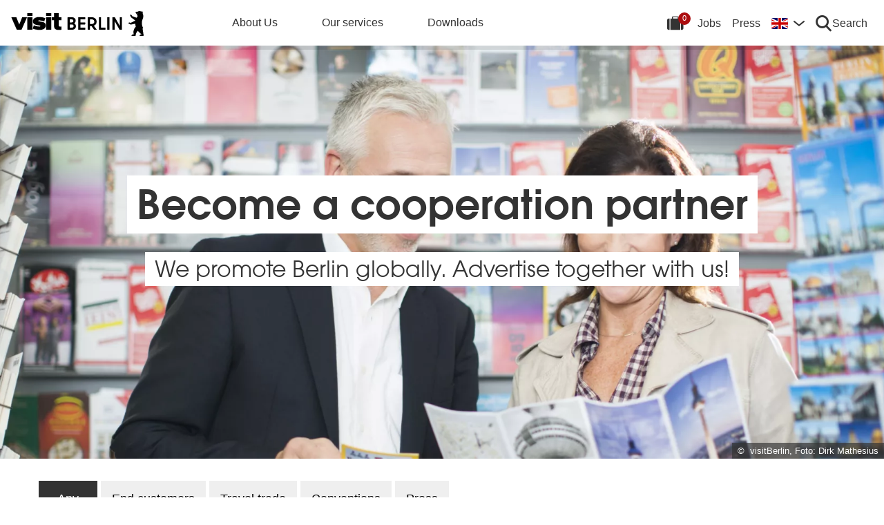

--- FILE ---
content_type: text/html; charset=UTF-8
request_url: https://about.visitberlin.de/en/become-a-cooperation-partner?page=1
body_size: 24650
content:
<!DOCTYPE html><html lang="en" dir="ltr" prefix="og: https://ogp.me/ns#"><head><meta charset="utf-8" />
<meta name="description" content="We promote Berlin globally. Advertise together with us!" />
<link rel="canonical" href="https://about.visitberlin.de/en/become-a-cooperation-partner" />
<meta name="twitter:title" content="Become a cooperation partner" />
<meta name="Generator" content="Drupal 10 (https://www.drupal.org)" />
<meta name="MobileOptimized" content="width" />
<meta name="HandheldFriendly" content="true" />
<meta name="viewport" content="width=device-width, initial-scale=1.0" />
<script type="application/ld+json">{
    "@context": "https://schema.org",
    "@graph": [
        {
            "@type": "Corporation",
            "additionalType": "Corporation"
        }
    ]
}</script>
<link rel="alternate" hreflang="de" href="https://about.visitberlin.de/ueber-uns/kooperationsangebote" />
<link rel="alternate" hreflang="en" href="https://about.visitberlin.de/en/become-a-cooperation-partner" />
<script type="text/plain" id="consent-manager-script">window.gdprAppliesGlobally=true;window.cmp_id=16873;if(!("cmp_id" in window)||window.cmp_id<1){window.cmp_id=0}if(!("cmp_cdid" in window)){window.cmp_cdid=""}if(!("cmp_params" in window)){window.cmp_params=""}if(!("cmp_host" in window)){window.cmp_host="c.delivery.consentmanager.net"}if(!("cmp_cdn" in window)){window.cmp_cdn="cdn.consentmanager.net"}if(!("cmp_proto" in window)){window.cmp_proto="https:"}if(!("cmp_codesrc" in window)){window.cmp_codesrc="1"}window.cmp_getsupportedLangs=function(){var b=["DE","EN","FR","IT","NO","DA","FI","ES","PT","RO","BG","ET","EL","GA","HR","LV","LT","MT","NL","PL","SV","SK","SL","CS","HU","RU","SR","ZH","TR","UK","AR","BS"];if("cmp_customlanguages" in window){for(var a=0;a<window.cmp_customlanguages.length;a++){b.push(window.cmp_customlanguages[a].l.toUpperCase())}}return b};window.cmp_getRTLLangs=function(){var a=["AR"];if("cmp_customlanguages" in window){for(var b=0;b<window.cmp_customlanguages.length;b++){if("r" in window.cmp_customlanguages[b]&&window.cmp_customlanguages[b].r){a.push(window.cmp_customlanguages[b].l)}}}return a};window.cmp_getlang=function(j){if(typeof(j)!="boolean"){j=true}if(j&&typeof(cmp_getlang.usedlang)=="string"&&cmp_getlang.usedlang!==""){return cmp_getlang.usedlang}var g=window.cmp_getsupportedLangs();var c=[];var f=location.hash;var e=location.search;var a="languages" in navigator?navigator.languages:[];if(f.indexOf("cmplang=")!=-1){c.push(f.substr(f.indexOf("cmplang=")+8,2).toUpperCase())}else{if(e.indexOf("cmplang=")!=-1){c.push(e.substr(e.indexOf("cmplang=")+8,2).toUpperCase())}else{if("cmp_setlang" in window&&window.cmp_setlang!=""){c.push(window.cmp_setlang.toUpperCase())}else{if(a.length>0){for(var d=0;d<a.length;d++){c.push(a[d])}}}}}if("language" in navigator){c.push(navigator.language)}if("userLanguage" in navigator){c.push(navigator.userLanguage)}var h="";for(var d=0;d<c.length;d++){var b=c[d].toUpperCase();if(g.indexOf(b)!=-1){h=b;break}if(b.indexOf("-")!=-1){b=b.substr(0,2)}if(g.indexOf(b)!=-1){h=b;break}}if(h==""&&typeof(cmp_getlang.defaultlang)=="string"&&cmp_getlang.defaultlang!==""){return cmp_getlang.defaultlang}else{if(h==""){h="EN"}}h=h.toUpperCase();return h};(function(){var u=document;var v=u.getElementsByTagName;var h=window;var o="";var b="_en";if("cmp_getlang" in h){o=h.cmp_getlang().toLowerCase();if("cmp_customlanguages" in h){for(var q=0;q<h.cmp_customlanguages.length;q++){if(h.cmp_customlanguages[q].l.toUpperCase()==o.toUpperCase()){o="en";break}}}b="_"+o}function x(i,e){var w="";i+="=";var s=i.length;var d=location;if(d.hash.indexOf(i)!=-1){w=d.hash.substr(d.hash.indexOf(i)+s,9999)}else{if(d.search.indexOf(i)!=-1){w=d.search.substr(d.search.indexOf(i)+s,9999)}else{return e}}if(w.indexOf("&")!=-1){w=w.substr(0,w.indexOf("&"))}return w}var k=("cmp_proto" in h)?h.cmp_proto:"https:";if(k!="http:"&&k!="https:"){k="https:"}var g=("cmp_ref" in h)?h.cmp_ref:location.href;var j=u.createElement("script");j.setAttribute("data-cmp-ab","1");var c=x("cmpdesign","cmp_design" in h?h.cmp_design:"");var f=x("cmpregulationkey","cmp_regulationkey" in h?h.cmp_regulationkey:"");var r=x("cmpgppkey","cmp_gppkey" in h?h.cmp_gppkey:"");var n=x("cmpatt","cmp_att" in h?h.cmp_att:"");j.src=k+"//"+h.cmp_host+"/delivery/cmp.php?"+("cmp_id" in h&&h.cmp_id>0?"id="+h.cmp_id:"")+("cmp_cdid" in h?"&cdid="+h.cmp_cdid:"")+"&h="+encodeURIComponent(g)+(c!=""?"&cmpdesign="+encodeURIComponent(c):"")+(f!=""?"&cmpregulationkey="+encodeURIComponent(f):"")+(r!=""?"&cmpgppkey="+encodeURIComponent(r):"")+(n!=""?"&cmpatt="+encodeURIComponent(n):"")+("cmp_params" in h?"&"+h.cmp_params:"")+(u.cookie.length>0?"&__cmpfcc=1":"")+"&l="+o.toLowerCase()+"&o="+(new Date()).getTime();j.type="text/javascript";j.async=true;if(u.currentScript&&u.currentScript.parentElement){u.currentScript.parentElement.appendChild(j)}else{if(u.body){u.body.appendChild(j)}else{var t=v("body");if(t.length==0){t=v("div")}if(t.length==0){t=v("span")}if(t.length==0){t=v("ins")}if(t.length==0){t=v("script")}if(t.length==0){t=v("head")}if(t.length>0){t[0].appendChild(j)}}}var m="js";var p=x("cmpdebugunminimized","cmpdebugunminimized" in h?h.cmpdebugunminimized:0)>0?"":".min";var a=x("cmpdebugcoverage","cmp_debugcoverage" in h?h.cmp_debugcoverage:"");if(a=="1"){m="instrumented";p=""}var j=u.createElement("script");j.src=k+"//"+h.cmp_cdn+"/delivery/"+m+"/cmp"+b+p+".js";j.type="text/javascript";j.setAttribute("data-cmp-ab","1");j.async=true;if(u.currentScript&&u.currentScript.parentElement){u.currentScript.parentElement.appendChild(j)}else{if(u.body){u.body.appendChild(j)}else{var t=v("body");if(t.length==0){t=v("div")}if(t.length==0){t=v("span")}if(t.length==0){t=v("ins")}if(t.length==0){t=v("script")}if(t.length==0){t=v("head")}if(t.length>0){t[0].appendChild(j)}}}})();window.cmp_addFrame=function(b){if(!window.frames[b]){if(document.body){var a=document.createElement("iframe");a.style.cssText="display:none";if("cmp_cdn" in window&&"cmp_ultrablocking" in window&&window.cmp_ultrablocking>0){a.src="//"+window.cmp_cdn+"/delivery/empty.html"}a.name=b;document.body.appendChild(a)}else{window.setTimeout(window.cmp_addFrame,10,b)}}};window.cmp_rc=function(h){var b=document.cookie;var f="";var d=0;while(b!=""&&d<100){d++;while(b.substr(0,1)==" "){b=b.substr(1,b.length)}var g=b.substring(0,b.indexOf("="));if(b.indexOf(";")!=-1){var c=b.substring(b.indexOf("=")+1,b.indexOf(";"))}else{var c=b.substr(b.indexOf("=")+1,b.length)}if(h==g){f=c}var e=b.indexOf(";")+1;if(e==0){e=b.length}b=b.substring(e,b.length)}return(f)};window.cmp_stub=function(){var a=arguments;__cmp.a=__cmp.a||[];if(!a.length){return __cmp.a}else{if(a[0]==="ping"){if(a[1]===2){a[2]({gdprApplies:gdprAppliesGlobally,cmpLoaded:false,cmpStatus:"stub",displayStatus:"hidden",apiVersion:"2.0",cmpId:31},true)}else{a[2](false,true)}}else{if(a[0]==="getUSPData"){a[2]({version:1,uspString:window.cmp_rc("")},true)}else{if(a[0]==="getTCData"){__cmp.a.push([].slice.apply(a))}else{if(a[0]==="addEventListener"||a[0]==="removeEventListener"){__cmp.a.push([].slice.apply(a))}else{if(a.length==4&&a[3]===false){a[2]({},false)}else{__cmp.a.push([].slice.apply(a))}}}}}}};window.cmp_gpp_ping=function(){return{gppVersion:"1.0",cmpStatus:"stub",cmpDisplayStatus:"hidden",supportedAPIs:["tcfca","usnat","usca","usva","usco","usut","usct"],cmpId:31}};window.cmp_gppstub=function(){var a=arguments;__gpp.q=__gpp.q||[];if(!a.length){return __gpp.q}var g=a[0];var f=a.length>1?a[1]:null;var e=a.length>2?a[2]:null;if(g==="ping"){return window.cmp_gpp_ping()}else{if(g==="addEventListener"){__gpp.e=__gpp.e||[];if(!("lastId" in __gpp)){__gpp.lastId=0}__gpp.lastId++;var c=__gpp.lastId;__gpp.e.push({id:c,callback:f});return{eventName:"listenerRegistered",listenerId:c,data:true,pingData:window.cmp_gpp_ping()}}else{if(g==="removeEventListener"){var h=false;__gpp.e=__gpp.e||[];for(var d=0;d<__gpp.e.length;d++){if(__gpp.e[d].id==e){__gpp.e[d].splice(d,1);h=true;break}}return{eventName:"listenerRemoved",listenerId:e,data:h,pingData:window.cmp_gpp_ping()}}else{if(g==="getGPPData"){return{sectionId:3,gppVersion:1,sectionList:[],applicableSections:[0],gppString:"",pingData:window.cmp_gpp_ping()}}else{if(g==="hasSection"||g==="getSection"||g==="getField"){return null}else{__gpp.q.push([].slice.apply(a))}}}}}};window.cmp_msghandler=function(d){var a=typeof d.data==="string";try{var c=a?JSON.parse(d.data):d.data}catch(f){var c=null}if(typeof(c)==="object"&&c!==null&&"__cmpCall" in c){var b=c.__cmpCall;window.__cmp(b.command,b.parameter,function(h,g){var e={__cmpReturn:{returnValue:h,success:g,callId:b.callId}};d.source.postMessage(a?JSON.stringify(e):e,"*")})}if(typeof(c)==="object"&&c!==null&&"__uspapiCall" in c){var b=c.__uspapiCall;window.__uspapi(b.command,b.version,function(h,g){var e={__uspapiReturn:{returnValue:h,success:g,callId:b.callId}};d.source.postMessage(a?JSON.stringify(e):e,"*")})}if(typeof(c)==="object"&&c!==null&&"__tcfapiCall" in c){var b=c.__tcfapiCall;window.__tcfapi(b.command,b.version,function(h,g){var e={__tcfapiReturn:{returnValue:h,success:g,callId:b.callId}};d.source.postMessage(a?JSON.stringify(e):e,"*")},b.parameter)}if(typeof(c)==="object"&&c!==null&&"__gppCall" in c){var b=c.__gppCall;window.__gpp(b.command,function(h,g){var e={__gppReturn:{returnValue:h,success:g,callId:b.callId}};d.source.postMessage(a?JSON.stringify(e):e,"*")},"parameter" in b?b.parameter:null,"version" in b?b.version:1)}};window.cmp_setStub=function(a){if(!(a in window)||(typeof(window[a])!=="function"&&typeof(window[a])!=="object"&&(typeof(window[a])==="undefined"||window[a]!==null))){window[a]=window.cmp_stub;window[a].msgHandler=window.cmp_msghandler;window.addEventListener("message",window.cmp_msghandler,false)}};window.cmp_setGppStub=function(a){if(!(a in window)||(typeof(window[a])!=="function"&&typeof(window[a])!=="object"&&(typeof(window[a])==="undefined"||window[a]!==null))){window[a]=window.cmp_gppstub;window[a].msgHandler=window.cmp_msghandler;window.addEventListener("message",window.cmp_msghandler,false)}};window.cmp_addFrame("__cmpLocator");if(!("cmp_disableusp" in window)||!window.cmp_disableusp){window.cmp_addFrame("__uspapiLocator")}if(!("cmp_disabletcf" in window)||!window.cmp_disabletcf){window.cmp_addFrame("__tcfapiLocator")}if(!("cmp_disablegpp" in window)||!window.cmp_disablegpp){window.cmp_addFrame("__gppLocator")}window.cmp_setStub("__cmp");if(!("cmp_disabletcf" in window)||!window.cmp_disabletcf){window.cmp_setStub("__tcfapi")}if(!("cmp_disableusp" in window)||!window.cmp_disableusp){window.cmp_setStub("__uspapi")}if(!("cmp_disablegpp" in window)||!window.cmp_disablegpp){window.cmp_setGppStub("__gpp")};</script>
<title>
      Become a cooperation partner | about.visitBerlin.de
    </title><link rel="apple-touch-icon" sizes="180x180" href="/themes/custom/vbcorp_theme/dist/img/favicon/apple-touch-icon.png?v3.0"><link rel="icon" type="image/png" sizes="32x32" href="/themes/custom/vbcorp_theme/dist/img/favicon/favicon-32x32.png?v3.0"><link rel="icon" type="image/png" sizes="16x16" href="/themes/custom/vbcorp_theme/dist/img/favicon/favicon-16x16.png?v3.0"><link rel="manifest" href="/themes/custom/vbcorp_theme/dist/img/favicon/site.webmanifest?v3.0"><link rel="mask-icon" href="/themes/custom/vbcorp_theme/dist/img/favicon/safari-pinned-tab.svg?v3.0" color="#5bbad5"><meta name="msapplication-TileColor" content="#ffffff"><meta name="theme-color" content="#ffffff"><link rel="stylesheet" media="all" href="/sites/default/files/css/css_bXwKrcyGHuFl3WemEElBLzV6ijbtKrigXLYxzb0ClOM.css?delta=0&amp;language=en&amp;theme=vbcorp_theme&amp;include=eJxFjUEOwjAMBD8UmidFTrqkFU5s2Q6C31MOiOPsSDsVEbCCl4pjL_eTL_TcMWHEqcl0zCiDJnVYbiKPE7fmfilD3m0p8UYrpMlQRiApGXUjPfyn_8u2pq7Kpx_Yk789MHIlR3rW609LHBjInaUSfysfskU-nQ" />
<link rel="stylesheet" media="all" href="/sites/default/files/css/css_ay-CIN1Gt7ytsw078xGNYiot8vWe1H4et4bbxWpd8e8.css?delta=1&amp;language=en&amp;theme=vbcorp_theme&amp;include=eJxFjUEOwjAMBD8UmidFTrqkFU5s2Q6C31MOiOPsSDsVEbCCl4pjL_eTL_TcMWHEqcl0zCiDJnVYbiKPE7fmfilD3m0p8UYrpMlQRiApGXUjPfyn_8u2pq7Kpx_Yk789MHIlR3rW609LHBjInaUSfysfskU-nQ" />
<!-- Google Tag Manager --><script type="text/plain" class="cmplazyload" data-cmp-vendor="s905">
    (
        function(w,d,s,l,i){w[l]=w[l]||[];w[l].push({'gtm.start': new Date().getTime(),event:'gtm.js'});
        var f=d.getElementsByTagName(s)[0],
            j=d.createElement(s),
            dl=l!='dataLayer'?'&l='+l:'';

        j.async=true;
        j.src='https://www.googletagmanager.com/gtm.js?id='+i+dl;
        f.parentNode.insertBefore(j,f);
    })(window,document,'script','dataLayer','GTM-ND2SJW3');
</script><!-- End Google Tag Manager --><!-- Matomo --><script type="text/plain" class="cmplazyload" data-cmp-vendor="s974">
  var _paq = window._paq = window._paq || [];
  /* tracker methods like "setCustomDimension" should be called before "trackPageView" */
  _paq.push(['trackPageView']);
  _paq.push(['enableLinkTracking']);
  (function() {
    var u="https://piwik.visitberlin.de/";
    _paq.push(['setTrackerUrl', u+'matomo.php']);
    _paq.push(['setSiteId', '29']);
    var d=document, g=d.createElement('script'), s=d.getElementsByTagName('script')[0];
    g.type='text/javascript'; g.setAttribute('data-cmp-ab', '1'); g.async=true; g.defer=true; g.src=u+'piwik.js'; s.parentNode.insertBefore(g,s);
  })();
</script><!-- End Matomo Code --><meta name="generator" content="Zurb Foundation 6" class="foundation-mq"></head><body class="non-admin" data-environment="prod" data-app-version="3.38.0"><!-- Google Tag Manager (noscript) --><noscript><iframe class="cmplazyload"
            src="about:blank"
            data-cmp-vendor="s905"
            data-cmp-src="https://www.googletagmanager.com/ns.html?id=GTM-ND2SJW3"
            height="0"
            width="0"
            style="display:none;visibility:hidden"></iframe></noscript><!-- End Google Tag Manager (noscript) --><div class="dialog-off-canvas-main-canvas" data-off-canvas-main-canvas><div id="top"><noscript><div class="alert callout"><h3>Javascript ist deaktiviert!</h3><p>Bitte aktivieren Sie Javascript in Ihrem Browser.</p></div></noscript><header><div class="vb-header top-bar hide-for-print"><div class="vb-wrap-center clearfix"><div class="float-left"><div class="top-bar-left"><a class="vb-logo " href="/en"><svg xmlns="http://www.w3.org/2000/svg" viewBox="0 0 167.94418 31.85409" role="img" class="site-logo"><title>visitBerlin.de</title><desc>visitBerlin logo</desc><path id="berlin-bear" d="M 71.600692,23.641091 V 8.2310906 c 0,-0.173 0.086,-0.259 0.259,-0.259 h 5.209 c 3.091,0 4.776,1.859 4.776,4.3010004 0,1.47 -0.67,2.572 -1.707,3.263 -0.065,0.043 -0.108,0.086 -0.108,0.151 0,0.065 0.022,0.108 0.108,0.151 1.21,0.67 2.01,1.923 2.01,3.588 0,2.55 -1.686,4.474 -4.863,4.474 h -5.425 c -0.173,0 -0.259,-0.086 -0.259,-0.259 z m 7.327,-11.044 c 0,-1.189 -0.778,-1.988 -2.226,-1.988 h -2.183 c -0.086,0 -0.13,0.043 -0.13,0.13 v 3.696 c 0,0.086 0.043,0.13 0.13,0.13 h 2.183 c 1.448,0 2.226,-0.778 2.226,-1.967 z m 0.302,6.614 c 0,-1.21 -0.821,-2.053 -2.291,-2.053 h -2.421 c -0.086,0 -0.13,0.043 -0.13,0.13 v 3.847 c 0,0.086 0.043,0.13 0.13,0.13 h 2.421 c 1.47,0 2.291,-0.843 2.291,-2.053 z m 5.879,4.43 V 8.2310906 c 0,-0.173 0.086,-0.259 0.259,-0.259 h 8.299 c 0.173,0 0.259,0.086 0.259,0.259 v 2.1180004 c 0,0.173 -0.086,0.259 -0.259,0.259 h -5.641 c -0.086,0 -0.13,0.043 -0.13,0.13 v 3.674 c 0,0.086 0.043,0.13 0.13,0.13 h 5.641 c 0.173,0 0.259,0.086 0.259,0.259 v 2.096 c 0,0.173 -0.086,0.259 -0.259,0.259 h -5.641 c -0.086,0 -0.13,0.043 -0.13,0.13 v 3.847 c 0,0.086 0.043,0.13 0.13,0.13 h 5.641 c 0.173,0 0.259,0.086 0.259,0.259 v 2.118 c 0,0.173 -0.086,0.259 -0.259,0.259 h -8.299 c -0.173,0 -0.259,-0.086 -0.259,-0.259 z m 12.06,0 V 8.2310906 c 0,-0.173 0.086,-0.259 0.259,-0.259 h 4.883998 c 3.436,0 6.095,2.0960004 6.095,5.6410004 0,2.507 -1.318,4.258 -3.328,5.057 -0.151,0.065 -0.173,0.173 -0.086,0.303 l 3.415,4.582 c 0.13,0.195 0.065,0.346 -0.173,0.346 h -2.723 c -0.281,0 -0.367,-0.065 -0.54,-0.303 l -2.939,-4.106 c -0.13,-0.195 -0.216,-0.238 -0.432,-0.238 h -1.534 c -0.086,0 -0.129998,0.043 -0.129998,0.13 v 4.258 c 0,0.173 -0.086,0.259 -0.259,0.259 h -2.248 c -0.173,0 -0.259,-0.086 -0.259,-0.259 z m 8.319998,-10.028 c 0,-2.032 -1.47,-3.004 -3.35,-3.004 h -2.075 c -0.086,0 -0.129998,0.043 -0.129998,0.13 v 5.749 c 0,0.086 0.043,0.13 0.129998,0.13 h 2.075 c 1.88,0 3.35,-0.973 3.35,-3.004 z m 5.792,10.028 V 8.2310906 c 0,-0.173 0.086,-0.259 0.259,-0.259 h 2.248 c 0.173,0 0.259,0.086 0.259,0.259 V 21.134091 c 0,0.086 0.043,0.13 0.13,0.13 h 5.1 c 0.173,0 0.281,0.108 0.281,0.281 v 2.075 c 0,0.173 -0.108,0.281 -0.281,0.281 h -7.737 c -0.173,0 -0.259,-0.086 -0.259,-0.259 z m 10.569,0 V 8.2310906 c 0,-0.173 0.086,-0.259 0.259,-0.259 h 2.248 c 0.173,0 0.259,0.086 0.259,0.259 V 23.641091 c 0,0.173 -0.086,0.259 -0.259,0.259 h -2.248 c -0.173,0 -0.259,-0.086 -0.259,-0.259 z m 6.527,0 V 8.2310906 c 0,-0.173 0.086,-0.259 0.259,-0.259 h 2.485 c 0.238,0 0.389,0.065 0.519,0.303 l 5.922,10.4390004 c 0.043,0.086 0.065,0.108 0.108,0.108 0.043,0 0.065,-0.043 0.065,-0.086 V 8.2320906 c 0,-0.173 0.086,-0.259 0.259,-0.259 h 2.248 c 0.173,0 0.259,0.086 0.259,0.259 V 23.642091 c 0,0.173 -0.086,0.259 -0.259,0.259 h -2.464 c -0.259,0 -0.389,-0.065 -0.519,-0.303 l -5.922,-10.439 c -0.043,-0.086 -0.065,-0.108 -0.108,-0.108 -0.043,0 -0.065,0.043 -0.065,0.086 v 10.504 c 0,0.173 -0.086,0.259 -0.259,0.259 h -2.269 c -0.173,0 -0.259,-0.086 -0.259,-0.259 z m 39.55,7.651 c -0.065,0.367 -0.346,0.562 -0.756,0.562 h -4.366 c 0,-1.448 1.232,-1.967 2.68,-2.075 -1.967,-1.232 -3.501,-2.68 -4.863,-4.517 -0.648,0.692 -1.254,1.491 -1.707,2.377 -0.756,1.47 -0.908,2.485 -1.016,3.307 -0.043,0.346 -0.151,0.908 -0.908,0.908 h -4.409 c 0,-1.513 1.254,-2.01 2.853,-2.096 -0.259,-0.973 -0.389,-1.88 -0.389,-2.766 0,-2.269 0.929,-4.992 2.961,-6.938 -0.346,-1.297 -0.584,-2.572 -0.67,-3.869 l -5.49,1.102 c -0.24948,0.06573 -0.51498,0.02672 -0.735,-0.108 -0.81855,-0.51313 -1.64704,-1.010224 -2.485,-1.491 -0.195,-0.108 -0.216,-0.303 -0.022,-0.497 l 0.108,-0.108 c 0.238,-0.238 0.648,-0.411 1.145,-0.411 0.259,0 0.54,0.065 0.886,0.195 0.432,0.151 0.756,0.259 1.059,0.108 l 5.662,-2.831 -5.381,-4.0630004 c -0.12477,-0.112924 -0.22105,-0.253758 -0.281,-0.411 -0.31812,-0.73691 -0.67153,-1.458078 -1.059,-2.161 -0.0789,-0.130806 -0.12361,-0.279371 -0.13,-0.432 0,-0.346 0.346,-0.367 0.67,-0.367 0.497,0 1.145,0.065 1.513,0.67 l 0.519,0.886 c 0.10063,0.179226 0.26147,0.317035 0.454,0.389 l 5.252,1.945 c 0.022,-0.108 0.108,-0.216 0.195,-0.324 0.735,-0.886 1.081,-1.491 1.081,-1.988 0,-0.67 -0.627,-0.886 -0.951,-0.994 l -0.108,-0.043 c -0.324,-0.13 -0.324,-0.475 -0.324,-0.735 0,-0.065 0.13,-0.086 0.411,-0.13 0.67,-0.108 0.843,-0.54 0.843,-0.886 0,-0.151 -0.043,-0.324 -0.151,-0.324 -0.086,0 -0.195,0.13 -0.454,0.13 -0.195,0 -0.324,-0.065 -0.432,-0.065 -0.086,0 -0.151,0.043 -0.195,0.173 -0.022,0.065 -0.043,0.13 -0.108,0.13 -0.13,0 -0.281,-0.216 -0.389,-0.475 -0.0323,-0.07122 -0.0848,-0.131376 -0.151,-0.173 -0.216,-0.13 -0.324,-0.367 -0.346,-0.605 l -0.108,-0.951 c -0.022,-0.259 0.151,-0.34599997 0.367,-0.34599997 h 0.648 c 0.454,0 0.864,-0.043 1.254,-0.151 0.75902,-0.5535583 1.67559,-0.8490346 2.615,-0.843000001651 0.973,0 1.794,0.324000001651 2.226,0.648000001651 0.195,-0.173 0.432,-0.303 0.756,-0.303 0.605,0 1.232,0.562 1.232,1.31799997 0,0.303 -0.108,0.605 -0.324,0.843 0.627,1.232 0.886,2.831 0.886,3.998 0,3.393 -1.772,4.6250004 -1.772,8.6450004 0,2.248 0.389,4.495 1.405,6.268 0.086,0.151 0.13,0.238 0.13,0.389 0,0.238 -0.151,0.432 -0.475,0.497 l -0.195,0.043 1.34,8.558 c 0.022,0.13 0.022,0.238 0,0.389 z"/><path id="visit-v-200" d="M 1.4746139,7.9570319 9.2285203,23.875 H 11.302739 L 19.056645,7.9570319 h -2.3125 L 10.298833,21.550782 3.8496141,7.9570319 Z"/><path id="visit-i1-200" d="m 22.899842,2.5566857 v 3.6940385 h 2.052462 V 2.5566857 Z m 0,5.4004911 V 23.875554 h 2.052462 V 7.9571768 Z"/><path id="visit-s-200" d="m 35.341804,7.6757817 c -1.267153,0 -2.397069,0.1739466 -3.390626,0.5195308 -0.993546,0.3311841 -1.772421,0.8420362 -2.333987,1.5332035 -0.561577,0.676767 -0.841796,1.503268 -0.841796,2.482421 0,1.06555 0.317593,1.903042 0.95117,2.507813 0.64797,0.590372 1.433911,1.021336 2.355467,1.294922 0.935961,0.259187 2.113529,0.487862 3.539065,0.689453 1.353537,0.20159 2.379142,0.389708 3.070315,0.5625 0.691162,0.158393 1.244535,0.412229 1.662111,0.757812 0.417586,0.331186 0.625,0.813697 0.625,1.447266 10e-6,1.108747 -0.452212,1.890785 -1.359375,2.351563 -0.892748,0.460777 -2.154123,0.693359 -3.781255,0.693359 -1.108739,0 -2.257972,-0.138523 -3.453124,-0.41211 -1.195143,-0.287985 -2.31285,-0.65323 -3.349608,-1.099609 l -0.648433,1.597657 c 1.180738,0.475176 2.397653,0.856545 3.650381,1.144531 1.267143,0.273587 2.59937,0.410156 3.996099,0.410156 2.159901,0 3.866391,-0.402624 5.11914,-1.208984 1.252748,-0.806362 1.878906,-2.002014 1.878906,-3.585938 0,-1.036751 -0.296344,-1.84395 -0.886719,-2.419922 -0.590374,-0.590371 -1.351151,-1.01425 -2.287111,-1.273437 -0.921556,-0.273587 -2.168749,-0.525471 -3.738275,-0.75586 C 34.736814,14.69612 33.700941,14.508001 33.009769,14.34961 32.333001,14.176818 31.798934,13.917849 31.410156,13.572266 31.021388,13.226683 30.826174,12.73 30.826174,12.082031 c 0,-0.979153 0.411667,-1.683254 1.232425,-2.1152344 0.835163,-0.4319781 1.995397,-0.6484373 3.47852,-0.6484373 1.022344,0 2.121993,0.1436548 3.302732,0.431641 1.180748,0.2735857 2.275254,0.6336987 3.283204,1.0800787 L 42.750008,9.2304685 C 41.598068,8.7552923 40.395316,8.3829616 39.142587,8.1093754 37.904243,7.8213893 36.637734,7.6757817 35.341804,7.6757817 Z"/><path id="visit-i2-200" d="m 46.682057,2.5566857 v 3.6940385 h 2.050497 V 2.5566857 Z m 0,5.4004911 V 23.875554 h 2.050497 V 7.9571768 Z"/><path id="visit-t-200" d="m 56.402348,2.5566404 v 5.4003905 h -4.148434 v 1.5546877 h 4.148434 V 20.160156 c 0,1.353535 0.416801,2.361069 1.251953,3.023437 0.849556,0.647969 1.96532,0.972657 3.347655,0.972657 0.518384,0 0.958367,-0.02126 1.318357,-0.06445 0.35998,-0.0432 0.769705,-0.116003 1.230473,-0.216797 v -1.597656 c -0.71996,0.172792 -1.503958,0.259766 -2.353515,0.259766 -0.835152,0 -1.5058,-0.20229 -2.009771,-0.605469 -0.489576,-0.417583 -0.734374,-1.109467 -0.734374,-2.074219 V 9.5117186 h 5.09766 V 7.9570309 h -5.09766 V 2.5566404 Z"/><animate id="visit_v_anim" href="#visit-v-200" attributeName="d" repeatCount="2" fill="freeze" calcMode="spline" keyTimes="0;0.5;1" keySplines="0.4 0 0.6 1;0.4 0 0.6 1"
    begin="0s"
    end="visit_v_anim.begin + 4.95s"
    dur="3.3s"
    values="M 1.4746139,7.9570319 9.2285203,23.875 H 11.302739 L 19.056645,7.9570319 h -2.3125 L 10.298833,21.550782 3.8496141,7.9570319 Z;M 0,7.9589848 6.7402429,23.878906 H 13.781257 L 20.519535,7.9589848 H 13.392581 L 10.367193,16.238281 7.3437592,7.9589848 Z;M 1.4746139,7.9570319 9.2285203,23.875 H 11.302739 L 19.056645,7.9570319 h -2.3125 L 10.298833,21.550782 3.8496141,7.9570319 Z"></animate><animate id="visit_i1_anim" href="#visit-i1-200" attributeName="d"  repeatCount="2" fill="freeze" calcMode="spline" keyTimes="0;0.5;1" keySplines="0.4 0 0.6 1;0.4 0 0.6 1"
    begin="visit_v_anim.begin + 0.25s"
    end="visit_i1_anim.begin + 5.4s"
    dur="3.3s"
    values="m 22.899842,2.5566857 v 3.6940385 h 2.052462 V 2.5566857 Z m 0,5.4004911 V 23.875554 h 2.052462 V 7.9571768 Z;m 20.520669,2.5588758 v 3.6940148 h 6.802684 V 2.5588758 Z m 0,5.4006183 V 23.878564 h 6.802684 V 7.9594941 Z;m 22.899842,2.5566857 v 3.6940385 h 2.052462 V 2.5566857 Z m 0,5.4004911 V 23.875554 h 2.052462 V 7.9571768 Z"></animate><animate id="visit_s_anim" href="#visit-s-200" attributeName="d"  repeatCount="2" fill="freeze" calcMode="spline" keyTimes="0;0.5;1" keySplines="0.4 0 0.6 1;0.4 0 0.6 1"
    begin="visit_i1_anim.begin + 0.25s"
    end="visit_s_anim.begin + 5.8s"
    dur="3.3s"
    values="m 35.341804,7.6757817 c -1.267153,0 -2.397069,0.1739466 -3.390626,0.5195308 -0.993546,0.3311841 -1.772421,0.8420362 -2.333987,1.5332035 -0.561577,0.676767 -0.841796,1.503268 -0.841796,2.482421 0,1.06555 0.317593,1.903042 0.95117,2.507813 0.64797,0.590372 1.433911,1.021336 2.355467,1.294922 0.935961,0.259187 2.113529,0.487862 3.539065,0.689453 1.353537,0.20159 2.379142,0.389708 3.070315,0.5625 0.691162,0.158393 1.244535,0.412229 1.662111,0.757812 0.417586,0.331186 0.625,0.813697 0.625,1.447266 10e-6,1.108747 -0.452212,1.890785 -1.359375,2.351563 -0.892748,0.460777 -2.154123,0.693359 -3.781255,0.693359 -1.108739,0 -2.257972,-0.138523 -3.453124,-0.41211 -1.195143,-0.287985 -2.31285,-0.65323 -3.349608,-1.099609 l -0.648433,1.597657 c 1.180738,0.475176 2.397653,0.856545 3.650381,1.144531 1.267143,0.273587 2.59937,0.410156 3.996099,0.410156 2.159901,0 3.866391,-0.402624 5.11914,-1.208984 1.252748,-0.806362 1.878906,-2.002014 1.878906,-3.585938 0,-1.036751 -0.296344,-1.84395 -0.886719,-2.419922 -0.590374,-0.590371 -1.351151,-1.01425 -2.287111,-1.273437 -0.921556,-0.273587 -2.168749,-0.525471 -3.738275,-0.75586 C 34.736814,14.69612 33.700941,14.508001 33.009769,14.34961 32.333001,14.176818 31.798934,13.917849 31.410156,13.572266 31.021388,13.226683 30.826174,12.73 30.826174,12.082031 c 0,-0.979153 0.411667,-1.683254 1.232425,-2.1152344 0.835163,-0.4319781 1.995397,-0.6484373 3.47852,-0.6484373 1.022344,0 2.121993,0.1436548 3.302732,0.431641 1.180748,0.2735857 2.275254,0.6336987 3.283204,1.0800787 L 42.750008,9.2304685 C 41.598068,8.7552923 40.395316,8.3829616 39.142587,8.1093754 37.904243,7.8213893 36.637734,7.6757817 35.341804,7.6757817 Z;m 35.574224,7.6777347 c -1.641584,0 -3.058719,0.2306103 -4.253906,0.6914057 -1.180788,0.4463958 -2.089065,1.0866838 -2.722652,1.9218756 -0.633598,0.835192 -0.949222,1.821395 -0.949222,2.958984 0,1.166388 0.331743,2.088832 0.994136,2.765625 0.662403,0.676793 1.495917,1.173437 2.503914,1.490235 1.007987,0.302396 2.269269,0.56843 3.781244,0.798828 0.6192,0.0864 1.064301,0.166281 1.337887,0.238281 0.287993,0.0576 0.504444,0.137482 0.648441,0.238281 0.143996,0.0864 0.216794,0.208789 0.216794,0.367187 0,0.215998 -0.115302,0.38798 -0.345695,0.517578 -0.216005,0.1152 -0.547748,0.173829 -0.994146,0.173829 -1.05119,0 -2.138536,-0.12239 -3.261714,-0.367187 -1.123198,-0.244798 -2.368351,-0.656429 -3.73633,-1.232422 l -1.251957,4.277344 c 0.907183,0.431995 2.145259,0.813334 3.714845,1.14453 1.569586,0.331198 3.174822,0.496094 4.816406,0.496094 2.577573,0 4.535814,-0.517898 5.874998,-1.554687 1.35359,-1.05119 2.029298,-2.491531 2.029298,-4.320313 0,-1.180787 -0.322702,-2.094194 -0.970697,-2.742187 -0.647995,-0.647993 -1.462221,-1.109216 -2.441413,-1.382813 -0.979192,-0.273597 -2.30423,-0.539631 -3.97461,-0.798828 -0.604792,-0.08641 -1.049884,-0.1592 -1.337887,-0.216797 -0.287993,-0.072 -0.504434,-0.149929 -0.648441,-0.236328 -0.129599,-0.08639 -0.195309,-0.201704 -0.195309,-0.345703 0,-0.187199 0.101148,-0.325711 0.302735,-0.41211 0.215995,-0.100803 0.569,-0.15039 1.058591,-0.15039 0.820797,0 1.720032,0.09405 2.699224,0.28125 0.993589,0.187198 2.196227,0.52603 3.607419,1.015625 L 43.351563,9.017578 C 42.401177,8.6431816 41.241033,8.3256032 39.873054,8.0664062 38.505066,7.8072081 37.071812,7.6777347 35.574224,7.6777347 Z;m 35.341804,7.6757817 c -1.267153,0 -2.397069,0.1739466 -3.390626,0.5195308 -0.993546,0.3311841 -1.772421,0.8420362 -2.333987,1.5332035 -0.561577,0.676767 -0.841796,1.503268 -0.841796,2.482421 0,1.06555 0.317593,1.903042 0.95117,2.507813 0.64797,0.590372 1.433911,1.021336 2.355467,1.294922 0.935961,0.259187 2.113529,0.487862 3.539065,0.689453 1.353537,0.20159 2.379142,0.389708 3.070315,0.5625 0.691162,0.158393 1.244535,0.412229 1.662111,0.757812 0.417586,0.331186 0.625,0.813697 0.625,1.447266 10e-6,1.108747 -0.452212,1.890785 -1.359375,2.351563 -0.892748,0.460777 -2.154123,0.693359 -3.781255,0.693359 -1.108739,0 -2.257972,-0.138523 -3.453124,-0.41211 -1.195143,-0.287985 -2.31285,-0.65323 -3.349608,-1.099609 l -0.648433,1.597657 c 1.180738,0.475176 2.397653,0.856545 3.650381,1.144531 1.267143,0.273587 2.59937,0.410156 3.996099,0.410156 2.159901,0 3.866391,-0.402624 5.11914,-1.208984 1.252748,-0.806362 1.878906,-2.002014 1.878906,-3.585938 0,-1.036751 -0.296344,-1.84395 -0.886719,-2.419922 -0.590374,-0.590371 -1.351151,-1.01425 -2.287111,-1.273437 -0.921556,-0.273587 -2.168749,-0.525471 -3.738275,-0.75586 C 34.736814,14.69612 33.700941,14.508001 33.009769,14.34961 32.333001,14.176818 31.798934,13.917849 31.410156,13.572266 31.021388,13.226683 30.826174,12.73 30.826174,12.082031 c 0,-0.979153 0.411667,-1.683254 1.232425,-2.1152344 0.835163,-0.4319781 1.995397,-0.6484373 3.47852,-0.6484373 1.022344,0 2.121993,0.1436548 3.302732,0.431641 1.180748,0.2735857 2.275254,0.6336987 3.283204,1.0800787 L 42.750008,9.2304685 C 41.598068,8.7552923 40.395316,8.3829616 39.142587,8.1093754 37.904243,7.8213893 36.637734,7.6757817 35.341804,7.6757817 Z"></animate><animate id="visit_i2_anim" href="#visit-i2-200" attributeName="d" repeatCount="2" fill="freeze" calcMode="spline" keyTimes="0;0.5;1" keySplines="0.4 0 0.6 1;0.4 0 0.6 1"
    begin="visit_s_anim.begin + 0.25s"
    end="visit_i2_anim.begin + 5.94s"
    dur="3.3s"
    values="m 46.682057,2.5566857 v 3.6940385 h 2.050497 V 2.5566857 Z m 0,5.4004911 V 23.875554 h 2.050497 V 7.9571768 Z;m 44.3004,2.5588758 v 3.6940148 h 6.804658 V 2.5588758 Z m 0,5.4006183 V 23.878564 h 6.804658 V 7.9594941 Z;m 46.682057,2.5566857 v 3.6940385 h 2.050497 V 2.5566857 Z m 0,5.4004911 V 23.875554 h 2.050497 V 7.9571768 Z"></animate><animate id="visit_t_anim" href="#visit-t-200" attributeName="d"  repeatCount="2" fill="freeze" calcMode="spline" keyTimes="0;0.5;1" keySplines="0.4 0 0.6 1;0.4 0 0.6 1"
    begin="visit_i2_anim.begin + 0.25s"
    end="visit_t_anim.begin + 6.05s"
    dur="3.3s"
    values="m 56.402348,2.5566404 v 5.4003905 h -4.148434 v 1.5546877 h 4.148434 V 20.160156 c 0,1.353535 0.416801,2.361069 1.251953,3.023437 0.849556,0.647969 1.96532,0.972657 3.347655,0.972657 0.518384,0 0.958367,-0.02126 1.318357,-0.06445 0.35998,-0.0432 0.769705,-0.116003 1.230473,-0.216797 v -1.597656 c -0.71996,0.172792 -1.503958,0.259766 -2.353515,0.259766 -0.835152,0 -1.5058,-0.20229 -2.009771,-0.605469 -0.489576,-0.417583 -0.734374,-1.109467 -0.734374,-2.074219 V 9.5117186 h 5.09766 V 7.9570309 h -5.09766 V 2.5566404 Z;m 54.021492,2.5585933 v 5.4003915 h -2.484373 v 4.3203122 h 2.484373 v 6.826172 c 0,1.756782 0.48955,3.037358 1.468751,3.843749 0.99359,0.806393 2.511852,1.208985 4.556641,1.208985 0.719984,0 1.404732,-0.02125 2.052727,-0.06445 0.647996,-0.0432 1.210354,-0.114045 1.685547,-0.214844 V 19.14844 c -0.446398,0.0864 -0.886356,0.128907 -1.318356,0.128907 -0.547191,0 -0.956876,-0.12239 -1.230472,-0.367188 -0.273596,-0.244797 -0.41015,-0.626136 -0.41015,-1.144531 V 12.2793 h 2.958978 V 7.9589828 H 60.82618 V 2.5585913 Z;m 56.402348,2.5566404 v 5.4003905 h -4.148434 v 1.5546877 h 4.148434 V 20.160156 c 0,1.353535 0.416801,2.361069 1.251953,3.023437 0.849556,0.647969 1.96532,0.972657 3.347655,0.972657 0.518384,0 0.958367,-0.02126 1.318357,-0.06445 0.35998,-0.0432 0.769705,-0.116003 1.230473,-0.216797 v -1.597656 c -0.71996,0.172792 -1.503958,0.259766 -2.353515,0.259766 -0.835152,0 -1.5058,-0.20229 -2.009771,-0.605469 -0.489576,-0.417583 -0.734374,-1.109467 -0.734374,-2.074219 V 9.5117186 h 5.09766 V 7.9570309 h -5.09766 V 2.5566404 Z"></animate></svg></a></div></div><div class="vb-header-nav-main"><nav aria-label="Hauptnavigation" id="block-hauptnavigation"><button
          class="vb-menu-main-toggle"
          data-toggle-target="#vb-menu-main"
          title="Open main menu"
          aria-label="Open main menu"
          data-text-open="Open main menu"
          data-text-close="Close main menu"
          aria-expanded="false"
  ><span class="icon-menu icon-large" aria-hidden="true"></span></button><ul class="menu" id="vb-menu-main"><li class="hide-for-xlarge"><a role="button" data-open="vb-modal-search"><i class="icon-search icon-medium" aria-hidden="true"></i><span class="vb-search-label">Search</span></a></li><li class="menu-item menu-item--expanded has-submenu"><a href="/" class="menu-main-link" aria-expanded="false">About Us</a><ul class="menu vertical submenu"><li><div class="vb-padding row"><div class="vb-wrap-center"><div class="row"><div class="small-12 xlarge-9 column vb-padding-no"><ul class="menu vertical clearfix"><li class="vb-menu-back"><a href="#"><span class="icon icon-chevron-left" aria-hidden="true"></span>
                      Menu
                    </a></li><li class="vb-padding-no xlarge-4 column"><a href="/en/who-we-are-and-what-we-do" data-drupal-link-system-path="node/26">Who we are and what we do</a></li><li class="vb-padding-no xlarge-4 column"><a href="/en/our-team" data-drupal-link-system-path="node/27">Our team</a></li><li class="vb-padding-no xlarge-4 column"><a href="/en/our-company-organisation" data-drupal-link-system-path="node/28">Company organisation</a></li><li class="vb-padding-no xlarge-4 column"><a href="/en/node/3577" data-drupal-link-system-path="node/3577">Annual Report</a></li><li class="vb-padding-no xlarge-4 column"><a href="/en/current-figures" data-drupal-link-system-path="node/30">Facts and figures</a></li><li class="vb-padding-no xlarge-4 column"><a href="/en/communication" data-drupal-link-system-path="node/31">Communication</a></li><li class="vb-padding-no xlarge-4 column"><a href="/en/become-a-cooperation-partner" data-drupal-link-system-path="node/8">Cooperation partners</a></li><li class="vb-padding-no xlarge-4 column"><a href="/en/our-tender-opportunities" data-drupal-link-system-path="node/75">Our tender opportunities</a></li><li class="vb-padding-no xlarge-4 column"><a href="/en/jobs" title="Jobs" data-drupal-link-system-path="node/33">Jobs</a></li><li class="vb-padding-no xlarge-4 column"><a href="/en/Sustainability" data-drupal-link-system-path="node/34">Sustainability</a></li><li class="vb-padding-no xlarge-4 column"><a href="/en/newsletter" title="Für jede Zielgruppe die passenden Infos" data-drupal-link-system-path="node/284">Newsletter</a></li><li class="vb-padding-no xlarge-4 column end"><a href="/en/news" data-drupal-link-system-path="node/1214">News</a></li></ul></div><div class="small-12 medium-12 large-12 xlarge-3 column end" data-teaser-placeholder></div></div></div></div></li></ul></li><li class="menu-item menu-item--expanded has-submenu"><a href="/" class="menu-main-link" aria-expanded="false">Our services</a><ul class="menu vertical submenu"><li><div class="vb-padding row"><div class="vb-wrap-center"><div class="row"><div class="small-12 xlarge-9 column vb-padding-no"><ul class="menu vertical clearfix"><li class="vb-menu-back"><a href="#"><span class="icon icon-chevron-left" aria-hidden="true"></span>
                      Menu
                    </a></li><li class="vb-padding-no xlarge-4 column"><a href="https://about.visitberlin.de/TourismusHub" title="E-Learning-Plattform für Berlins Tourismus- und Kongressbranche">TourismusHub</a></li><li class="vb-padding-no xlarge-4 column"><a href="/en/hotels" data-drupal-link-system-path="node/185">Hoteliers</a></li><li class="vb-padding-no xlarge-4 column"><a href="https://about.visitberlin.de/berlin-convention-office">Event-Branche</a></li><li class="vb-padding-no xlarge-4 column"><a href="/en/promoting-berlin-together" data-drupal-link-system-path="node/49">Tourist partners</a></li><li class="vb-padding-no xlarge-4 column"><a href="/en/market-management" data-drupal-link-system-path="node/117">Travel trade</a></li><li class="vb-padding-no xlarge-4 column"><a href="/en/node/1785" data-drupal-link-system-path="node/1785">Sales partner</a></li><li class="vb-padding-no xlarge-4 column"><a href="/en/node/1448" data-drupal-link-system-path="node/1448">District partners</a></li><li class="vb-padding-no xlarge-4 column"><a href="/en/cultural-partners" data-drupal-link-system-path="node/110">Cultural partners</a></li><li class="vb-padding-no xlarge-4 column"><a href="/en/media-service" data-drupal-link-system-path="node/50">Media representatives</a></li><li class="vb-padding-no xlarge-4 column"><a href="/en/advertising-clients" data-drupal-link-system-path="node/210">Advertising partners</a></li><li class="vb-padding-no xlarge-4 column"><a href="/en/berliner" title="Berliner" data-drupal-link-system-path="node/42">Berliners</a></li><li class="vb-padding-no xlarge-4 column end"><a href="https://convention.visitberlin.de/">Event planners</a></li></ul></div><div class="small-12 medium-12 large-12 xlarge-3 column end" data-teaser-placeholder></div></div></div></div></li></ul></li><li class="menu-item menu-item--expanded has-submenu"><a href="/" class="menu-main-link" aria-expanded="false">Downloads</a><ul class="menu vertical submenu"><li><div class="vb-padding row"><div class="vb-wrap-center"><div class="row"><div class="small-12 xlarge-9 column vb-padding-no"><ul class="menu vertical clearfix"><li class="vb-menu-back"><a href="#"><span class="icon icon-chevron-left" aria-hidden="true"></span>
                      Menu
                    </a></li><li class="vb-padding-no xlarge-4 column"><a href="/en/materialien/toolkit/berlin%27s-sights" data-drupal-link-system-path="materialien/toolkit/berlin&#039;s-sights">Photos</a></li><li class="vb-padding-no xlarge-4 column"><a href="/en/materialien/toolkit/videos" data-drupal-link-system-path="materialien/toolkit/videos">Videos</a></li><li class="vb-padding-no xlarge-4 column"><a href="/en/materialien/toolkit/tourism-stats" data-drupal-link-system-path="materialien/toolkit/tourism-stats">Facts and Figures</a></li><li class="vb-padding-no xlarge-4 column"><a href="/en/materialien/toolkit/texts" data-drupal-link-system-path="materialien/toolkit/texts">Texts</a></li><li class="vb-padding-no xlarge-4 column"><a href="/en/materialien/toolkit/publications" data-drupal-link-system-path="materialien/toolkit/publications">Publications</a></li><li class="vb-padding-no xlarge-4 column end"><a href="/materialien/toolkit/app-about-berlin-1">Products and Campaigns</a></li></ul></div><div class="small-12 medium-12 large-12 xlarge-3 column end" data-teaser-placeholder></div></div></div></div></li></ul></li></ul></nav><div id="block-mainmenuteasers" class="vb-teasers-main-menu hidden block block-block-content block-block-contentae971f8f-5ff1-4ff1-a36b-00f8571f0ecc"><h2>Hauptmenü Teasers</h2><div lang="de"><a class="vb-teaser-block vb-teasers-main-menu small" data-target="#" href="/en/node/2202"><figure class="vb-img-teaser"><div class="vb-img-teaser-helper" data-vb-bg-picture></div><picture><source srcset="/sites/default/files/styles/teaser_at_main_menu_xl_1x/public/2021-05/TourismusHub_16zu9_ohneSchrift_kl.jpg.webp?h=e237d9e4&amp;itok=tq8M-isT 1x, /sites/default/files/styles/teaser_at_main_menu_xl_2x/public/2021-05/TourismusHub_16zu9_ohneSchrift_kl.jpg.webp?h=e237d9e4&amp;itok=TVlkeC_P 2x" media="(min-width: 1200px)" type="image/webp" width="280" height="300"/><source srcset="/sites/default/files/styles/teaser_at_main_menu_l_1x/public/2021-05/TourismusHub_16zu9_ohneSchrift_kl.jpg.webp?h=e237d9e4&amp;itok=gZa2LvOR 1x, /sites/default/files/styles/teaser_at_main_menu_l_2x/public/2021-05/TourismusHub_16zu9_ohneSchrift_kl.jpg.webp?h=e237d9e4&amp;itok=orsQVzJp 2x" media="(min-width: 1024px)" type="image/webp" width="280" height="300"/><source srcset="/sites/default/files/styles/teaser_at_main_menu_m_1x/public/2021-05/TourismusHub_16zu9_ohneSchrift_kl.jpg.webp?h=e237d9e4&amp;itok=TUEa60pI 1x, /sites/default/files/styles/teaser_at_main_menu_m_2x/public/2021-05/TourismusHub_16zu9_ohneSchrift_kl.jpg.webp?h=e237d9e4&amp;itok=J1rjwrZi 2x" media="(min-width: 640px)" type="image/webp" width="280" height="300"/><source srcset="/sites/default/files/styles/teaser_at_main_menu_s_1x/public/2021-05/TourismusHub_16zu9_ohneSchrift_kl.jpg.webp?h=e237d9e4&amp;itok=msN-jLvz 1x, /sites/default/files/styles/teaser_at_main_menu_s_2x/public/2021-05/TourismusHub_16zu9_ohneSchrift_kl.jpg.webp?h=e237d9e4&amp;itok=twW1b14d 2x" type="image/webp" width="280" height="300"/><img loading="lazy" width="280" height="300" src="/sites/default/files/styles/teaser_at_main_menu_s_1x/public/2021-05/TourismusHub_16zu9_ohneSchrift_kl.jpg.webp?h=e237d9e4&amp;itok=msN-jLvz" alt="TourismusHub Key Visual ohne Schrift" title="TourismusHub Key Visual ohne Schrift" /></picture><span class="vb-image-caption">
    &copy;&nbsp;
                                
                                                                                                  
  GettyImages, Foto: Violeta Stoimenova

</span></figure><span class="vb-teaser-overlay"><span class="vb-highlight h3"><span>
                                
                                                                                                  
  TourismusHub
</span></span><span class="vb-highlight"><span>
        
                                
                                                                                                  
  Get to know our e-learning platform for Berlin&#039;s tourism industry

        <i class="icon-arrow-right icon-margin-top icon-color-primary icon-small" aria-hidden="true"></i></span></span></span></a><a class="vb-teaser-block vb-teasers-main-menu small" data-target="#" href="/en/become-a-cooperation-partner"><figure class="vb-img-teaser"><div class="vb-img-teaser-helper" data-vb-bg-picture></div><picture><source srcset="/sites/default/files/styles/teaser_at_main_menu_xl_1x/public/2018-07/visitBerlin_Heimathafen_c_visitBerlin_Foto_Philipp%20Ganzer_0.jpg.webp?h=1c9b88c9&amp;itok=_m_zlqCm 1x, /sites/default/files/styles/teaser_at_main_menu_xl_2x/public/2018-07/visitBerlin_Heimathafen_c_visitBerlin_Foto_Philipp%20Ganzer_0.jpg.webp?h=1c9b88c9&amp;itok=pLlKeiL3 2x" media="(min-width: 1200px)" type="image/webp" width="280" height="300"/><source srcset="/sites/default/files/styles/teaser_at_main_menu_l_1x/public/2018-07/visitBerlin_Heimathafen_c_visitBerlin_Foto_Philipp%20Ganzer_0.jpg.webp?h=1c9b88c9&amp;itok=iTNB0nHK 1x, /sites/default/files/styles/teaser_at_main_menu_l_2x/public/2018-07/visitBerlin_Heimathafen_c_visitBerlin_Foto_Philipp%20Ganzer_0.jpg.webp?h=1c9b88c9&amp;itok=1wqDMPxt 2x" media="(min-width: 1024px)" type="image/webp" width="280" height="300"/><source srcset="/sites/default/files/styles/teaser_at_main_menu_m_1x/public/2018-07/visitBerlin_Heimathafen_c_visitBerlin_Foto_Philipp%20Ganzer_0.jpg.webp?h=1c9b88c9&amp;itok=j4c5DxIg 1x, /sites/default/files/styles/teaser_at_main_menu_m_2x/public/2018-07/visitBerlin_Heimathafen_c_visitBerlin_Foto_Philipp%20Ganzer_0.jpg.webp?h=1c9b88c9&amp;itok=cVcmi57I 2x" media="(min-width: 640px)" type="image/webp" width="280" height="300"/><source srcset="/sites/default/files/styles/teaser_at_main_menu_s_1x/public/2018-07/visitBerlin_Heimathafen_c_visitBerlin_Foto_Philipp%20Ganzer_0.jpg.webp?h=1c9b88c9&amp;itok=WAs0SORZ 1x, /sites/default/files/styles/teaser_at_main_menu_s_2x/public/2018-07/visitBerlin_Heimathafen_c_visitBerlin_Foto_Philipp%20Ganzer_0.jpg.webp?h=1c9b88c9&amp;itok=QpfIkK_s 2x" type="image/webp" width="280" height="300"/><img loading="lazy" width="280" height="300" src="/sites/default/files/styles/teaser_at_main_menu_s_1x/public/2018-07/visitBerlin_Heimathafen_c_visitBerlin_Foto_Philipp%20Ganzer_0.jpg.webp?h=1c9b88c9&amp;itok=WAs0SORZ" alt="Philipp Ganzer" /></picture><span class="vb-image-caption">
    &copy;&nbsp;
                                
                                                                                                  
  visitBerlin

</span></figure><span class="vb-teaser-overlay"><span class="vb-highlight h3"><span>
                                
                                                                                                  
  Cooperations with visitBerlin
</span></span><span class="vb-highlight"><span>
        
                                
                                                                                                  
  Advertise together with us

        <i class="icon-arrow-right icon-margin-top icon-color-primary icon-small" aria-hidden="true"></i></span></span></span></a><a class="vb-teaser-block vb-teasers-main-menu small" data-target="#" href="/en/press-releases"><figure class="vb-img-teaser"><div class="vb-img-teaser-helper" data-vb-bg-picture></div><picture><source srcset="/sites/default/files/styles/teaser_at_main_menu_xl_1x/public/MAM/test/mowuestenhagen_visitberlin_Titel_Oderberger_057.jpg.webp?h=31b6ea7b&amp;itok=qIJt0GD- 1x, /sites/default/files/styles/teaser_at_main_menu_xl_2x/public/MAM/test/mowuestenhagen_visitberlin_Titel_Oderberger_057.jpg.webp?h=31b6ea7b&amp;itok=cyV1VcjK 2x" media="(min-width: 1200px)" type="image/webp" width="280" height="300"/><source srcset="/sites/default/files/styles/teaser_at_main_menu_l_1x/public/MAM/test/mowuestenhagen_visitberlin_Titel_Oderberger_057.jpg.webp?h=31b6ea7b&amp;itok=S2sJdnha 1x, /sites/default/files/styles/teaser_at_main_menu_l_2x/public/MAM/test/mowuestenhagen_visitberlin_Titel_Oderberger_057.jpg.webp?h=31b6ea7b&amp;itok=nY2FGWo7 2x" media="(min-width: 1024px)" type="image/webp" width="280" height="300"/><source srcset="/sites/default/files/styles/teaser_at_main_menu_m_1x/public/MAM/test/mowuestenhagen_visitberlin_Titel_Oderberger_057.jpg.webp?h=31b6ea7b&amp;itok=CoD6RUcr 1x, /sites/default/files/styles/teaser_at_main_menu_m_2x/public/MAM/test/mowuestenhagen_visitberlin_Titel_Oderberger_057.jpg.webp?h=31b6ea7b&amp;itok=0cQgpA-1 2x" media="(min-width: 640px)" type="image/webp" width="280" height="300"/><source srcset="/sites/default/files/styles/teaser_at_main_menu_s_1x/public/MAM/test/mowuestenhagen_visitberlin_Titel_Oderberger_057.jpg.webp?h=31b6ea7b&amp;itok=p6JfI0US 1x, /sites/default/files/styles/teaser_at_main_menu_s_2x/public/MAM/test/mowuestenhagen_visitberlin_Titel_Oderberger_057.jpg.webp?h=31b6ea7b&amp;itok=34AQ7Qpk 2x" type="image/webp" width="280" height="300"/><img loading="lazy" width="280" height="300" src="/sites/default/files/styles/teaser_at_main_menu_s_1x/public/MAM/test/mowuestenhagen_visitberlin_Titel_Oderberger_057.jpg.webp?h=31b6ea7b&amp;itok=p6JfI0US" alt="visitBerlin, 15 Minuten Stadt" title="visitBerlin, 15 Minuten Stadt" /></picture><span class="vb-image-caption">
    &copy;&nbsp;
                                
                                                                                                  
  visitBerlin, Foto: Mo Wüstenhagen

</span></figure><span class="vb-teaser-overlay"><span class="vb-highlight h3"><span>
                                
                                                                                                  
  Press releases
</span></span><span class="vb-highlight"><span>
        
                                
                                                                                                  
  Our press releases and Berlin features 

        <i class="icon-arrow-right icon-margin-top icon-color-primary icon-small" aria-hidden="true"></i></span></span></span></a></div></div></div><div class="vb-header-nav-sub float-right"><div id="block-favoriteshelper" class="block block-vb2016-favorites block-vb2016-favorites-helper-block">
  
    
      <span data-favorites-token="62bc97146ced273f91dc8a8107f573e1"></span>
  </div>

<div class="language-switcher-language-url tiny reveal modal vb-modal-language vb-visible" id="vb-modal-language" role="navigation" data-reveal="" aria-modal="true">
  
    
      <h3>Select your language</h3>
    <div class="links row"><div data-drupal-link-query="{&quot;page&quot;:&quot;1&quot;}" class="de small-6 column vb-padding-no"><a href="/ueber-uns/kooperationsangebote?page=1" class="language-link vb-flag vb-flag-de" hreflang="de" data-drupal-link-query="{&quot;page&quot;:&quot;1&quot;}" data-drupal-link-system-path="node/8">Deutsch</a></div><div data-drupal-link-query="{&quot;page&quot;:&quot;1&quot;}" class="en small-6 column vb-padding-no"><a href="/en/become-a-cooperation-partner?page=1" class="language-link vb-flag vb-flag-en is-active" hreflang="en" data-drupal-link-query="{&quot;page&quot;:&quot;1&quot;}" data-drupal-link-system-path="node/8" aria-current="page">English</a></div></div>
    <button class="close-button" data-close aria-label="Close modal" type="button">
      <span aria-hidden="true">&times;</span>
    </button>
  </div>
<nav id="block-mamselectionblock" class="hidden block block-mam-selection block-mam-selection-action"><ul class="menu"><li><hr/><a href="/en/mam/selection/request/8fa5862a47e3fcdda98dc4f3ee8059d8" class="hidden vb-link-hidden-mam-action">hidden link</a>
/en/mam/selection/request/8fa5862a47e3fcdda98dc4f3ee8059d8

<hr/><a href="/en/mam/selection?selectionid=8fa5862a47e3fcdda98dc4f3ee8059d8" data-vb-layer-open="#vb-download-layer" class="vb-link-no-style vb-link-mam-action">List of your files</a>
/en/mam/selection?selectionid=8fa5862a47e3fcdda98dc4f3ee8059d8


    </li></ul></nav><nav class="vb-sub-menu" aria-label="Subnavigation" data-lang="en" data-current-path="/en/become-a-cooperation-partner"><ul class="menu"><li><a href="#" class="vb-custom-submenu-link vb-link-hidden-mam-action-target" title="Shopping cart for materials:"><i class="icon-suitcase icon-medium" aria-hidden="true"></i><span class="show-for-sr">Shopping cart for materials:</span><span class="badge" data-fav-count-type="mam-selection">0</span><span class="show-for-sr">files present</span></a></li><li class="node-33" data-vb-clone="#vb-menu-main"><a href="/en/jobs" data-drupal-link-system-path="node/33">Jobs</a></li><li class="node-50" data-vb-clone="#vb-menu-main"><a href="/en/media-service" title="Press" data-drupal-link-system-path="node/50">Press</a></li><li class="node-27" data-vb-clone="#vb-menu-main"><a href="/en/our-team" data-drupal-link-system-path="node/27">Contact</a></li><li><button type="button" data-open="vb-modal-language" class="vb-flag" aria-label="Change language"><span class="icon-chevron-down" aria-hidden="true"></span></button></li><li><button type="button" data-open="vb-modal-search" class="vb-button--modal-search"><i class="icon-search icon-medium" aria-hidden="true"></i><span class="vb-search-label">Search</span></button></li></ul></nav><div class="quick-search-form block block-vbcorp-search block-vbcorp-search-search-field reveal small modal vb-modal-search" data-drupal-selector="quick-search-form" id="vb-modal-search" data-reveal="" aria-modal="true"><div class="vb-modal-search-content"><form action="/en/become-a-cooperation-partner?page=1" method="post" id="quick-search-form" accept-charset="UTF-8"><input data-drupal-selector="edit-submit" type="submit" id="edit-submit" name="op" value="Search" class="button js-form-submit form-submit" /><div class="js-form-item form-item js-form-type-textfield form-item-search-term js-form-item-search-term form-no-label"><input id="search-input" placeholder="Enter a search term ..." class="input-group-field form-autocomplete form-text required" data-drupal-selector="edit-search-term" data-autocomplete-path="/en/search_api_autocomplete/solr_search_content" type="text" name="search_term" value="" size="60" maxlength="128" required="required" aria-required="true" /></div><input autocomplete="off" data-drupal-selector="form-un7njllsg1q-e3epwxgjte9ftnlnzukfkmtdahikpjc" type="hidden" name="form_build_id" value="form-uN7nJLLSG1Q_e3epWxgjte9fTNlNzUKFKMTdAHIkpJc" /><input data-drupal-selector="edit-quick-search-form" type="hidden" name="form_id" value="quick_search_form" /></form><button class="search-button button secondary" type="submit" form="quick-search-form">
        Search
        <i class="icon-arrow-right icon-margin-left icon-color-white" aria-hidden="true"></i></button><button class="close-button" data-close aria-label="Close search modal" type="button"><span aria-hidden="true">&times;</span></button></div></div></div></div></div><div class="vb-wrap-center show-for-print"><a class="vb-logo " href="/en"><svg xmlns="http://www.w3.org/2000/svg" viewBox="0 0 167.94418 31.85409" role="img" class="site-logo"><title>visitBerlin.de</title><desc>visitBerlin logo</desc><path id="berlin-bear" d="M 71.600692,23.641091 V 8.2310906 c 0,-0.173 0.086,-0.259 0.259,-0.259 h 5.209 c 3.091,0 4.776,1.859 4.776,4.3010004 0,1.47 -0.67,2.572 -1.707,3.263 -0.065,0.043 -0.108,0.086 -0.108,0.151 0,0.065 0.022,0.108 0.108,0.151 1.21,0.67 2.01,1.923 2.01,3.588 0,2.55 -1.686,4.474 -4.863,4.474 h -5.425 c -0.173,0 -0.259,-0.086 -0.259,-0.259 z m 7.327,-11.044 c 0,-1.189 -0.778,-1.988 -2.226,-1.988 h -2.183 c -0.086,0 -0.13,0.043 -0.13,0.13 v 3.696 c 0,0.086 0.043,0.13 0.13,0.13 h 2.183 c 1.448,0 2.226,-0.778 2.226,-1.967 z m 0.302,6.614 c 0,-1.21 -0.821,-2.053 -2.291,-2.053 h -2.421 c -0.086,0 -0.13,0.043 -0.13,0.13 v 3.847 c 0,0.086 0.043,0.13 0.13,0.13 h 2.421 c 1.47,0 2.291,-0.843 2.291,-2.053 z m 5.879,4.43 V 8.2310906 c 0,-0.173 0.086,-0.259 0.259,-0.259 h 8.299 c 0.173,0 0.259,0.086 0.259,0.259 v 2.1180004 c 0,0.173 -0.086,0.259 -0.259,0.259 h -5.641 c -0.086,0 -0.13,0.043 -0.13,0.13 v 3.674 c 0,0.086 0.043,0.13 0.13,0.13 h 5.641 c 0.173,0 0.259,0.086 0.259,0.259 v 2.096 c 0,0.173 -0.086,0.259 -0.259,0.259 h -5.641 c -0.086,0 -0.13,0.043 -0.13,0.13 v 3.847 c 0,0.086 0.043,0.13 0.13,0.13 h 5.641 c 0.173,0 0.259,0.086 0.259,0.259 v 2.118 c 0,0.173 -0.086,0.259 -0.259,0.259 h -8.299 c -0.173,0 -0.259,-0.086 -0.259,-0.259 z m 12.06,0 V 8.2310906 c 0,-0.173 0.086,-0.259 0.259,-0.259 h 4.883998 c 3.436,0 6.095,2.0960004 6.095,5.6410004 0,2.507 -1.318,4.258 -3.328,5.057 -0.151,0.065 -0.173,0.173 -0.086,0.303 l 3.415,4.582 c 0.13,0.195 0.065,0.346 -0.173,0.346 h -2.723 c -0.281,0 -0.367,-0.065 -0.54,-0.303 l -2.939,-4.106 c -0.13,-0.195 -0.216,-0.238 -0.432,-0.238 h -1.534 c -0.086,0 -0.129998,0.043 -0.129998,0.13 v 4.258 c 0,0.173 -0.086,0.259 -0.259,0.259 h -2.248 c -0.173,0 -0.259,-0.086 -0.259,-0.259 z m 8.319998,-10.028 c 0,-2.032 -1.47,-3.004 -3.35,-3.004 h -2.075 c -0.086,0 -0.129998,0.043 -0.129998,0.13 v 5.749 c 0,0.086 0.043,0.13 0.129998,0.13 h 2.075 c 1.88,0 3.35,-0.973 3.35,-3.004 z m 5.792,10.028 V 8.2310906 c 0,-0.173 0.086,-0.259 0.259,-0.259 h 2.248 c 0.173,0 0.259,0.086 0.259,0.259 V 21.134091 c 0,0.086 0.043,0.13 0.13,0.13 h 5.1 c 0.173,0 0.281,0.108 0.281,0.281 v 2.075 c 0,0.173 -0.108,0.281 -0.281,0.281 h -7.737 c -0.173,0 -0.259,-0.086 -0.259,-0.259 z m 10.569,0 V 8.2310906 c 0,-0.173 0.086,-0.259 0.259,-0.259 h 2.248 c 0.173,0 0.259,0.086 0.259,0.259 V 23.641091 c 0,0.173 -0.086,0.259 -0.259,0.259 h -2.248 c -0.173,0 -0.259,-0.086 -0.259,-0.259 z m 6.527,0 V 8.2310906 c 0,-0.173 0.086,-0.259 0.259,-0.259 h 2.485 c 0.238,0 0.389,0.065 0.519,0.303 l 5.922,10.4390004 c 0.043,0.086 0.065,0.108 0.108,0.108 0.043,0 0.065,-0.043 0.065,-0.086 V 8.2320906 c 0,-0.173 0.086,-0.259 0.259,-0.259 h 2.248 c 0.173,0 0.259,0.086 0.259,0.259 V 23.642091 c 0,0.173 -0.086,0.259 -0.259,0.259 h -2.464 c -0.259,0 -0.389,-0.065 -0.519,-0.303 l -5.922,-10.439 c -0.043,-0.086 -0.065,-0.108 -0.108,-0.108 -0.043,0 -0.065,0.043 -0.065,0.086 v 10.504 c 0,0.173 -0.086,0.259 -0.259,0.259 h -2.269 c -0.173,0 -0.259,-0.086 -0.259,-0.259 z m 39.55,7.651 c -0.065,0.367 -0.346,0.562 -0.756,0.562 h -4.366 c 0,-1.448 1.232,-1.967 2.68,-2.075 -1.967,-1.232 -3.501,-2.68 -4.863,-4.517 -0.648,0.692 -1.254,1.491 -1.707,2.377 -0.756,1.47 -0.908,2.485 -1.016,3.307 -0.043,0.346 -0.151,0.908 -0.908,0.908 h -4.409 c 0,-1.513 1.254,-2.01 2.853,-2.096 -0.259,-0.973 -0.389,-1.88 -0.389,-2.766 0,-2.269 0.929,-4.992 2.961,-6.938 -0.346,-1.297 -0.584,-2.572 -0.67,-3.869 l -5.49,1.102 c -0.24948,0.06573 -0.51498,0.02672 -0.735,-0.108 -0.81855,-0.51313 -1.64704,-1.010224 -2.485,-1.491 -0.195,-0.108 -0.216,-0.303 -0.022,-0.497 l 0.108,-0.108 c 0.238,-0.238 0.648,-0.411 1.145,-0.411 0.259,0 0.54,0.065 0.886,0.195 0.432,0.151 0.756,0.259 1.059,0.108 l 5.662,-2.831 -5.381,-4.0630004 c -0.12477,-0.112924 -0.22105,-0.253758 -0.281,-0.411 -0.31812,-0.73691 -0.67153,-1.458078 -1.059,-2.161 -0.0789,-0.130806 -0.12361,-0.279371 -0.13,-0.432 0,-0.346 0.346,-0.367 0.67,-0.367 0.497,0 1.145,0.065 1.513,0.67 l 0.519,0.886 c 0.10063,0.179226 0.26147,0.317035 0.454,0.389 l 5.252,1.945 c 0.022,-0.108 0.108,-0.216 0.195,-0.324 0.735,-0.886 1.081,-1.491 1.081,-1.988 0,-0.67 -0.627,-0.886 -0.951,-0.994 l -0.108,-0.043 c -0.324,-0.13 -0.324,-0.475 -0.324,-0.735 0,-0.065 0.13,-0.086 0.411,-0.13 0.67,-0.108 0.843,-0.54 0.843,-0.886 0,-0.151 -0.043,-0.324 -0.151,-0.324 -0.086,0 -0.195,0.13 -0.454,0.13 -0.195,0 -0.324,-0.065 -0.432,-0.065 -0.086,0 -0.151,0.043 -0.195,0.173 -0.022,0.065 -0.043,0.13 -0.108,0.13 -0.13,0 -0.281,-0.216 -0.389,-0.475 -0.0323,-0.07122 -0.0848,-0.131376 -0.151,-0.173 -0.216,-0.13 -0.324,-0.367 -0.346,-0.605 l -0.108,-0.951 c -0.022,-0.259 0.151,-0.34599997 0.367,-0.34599997 h 0.648 c 0.454,0 0.864,-0.043 1.254,-0.151 0.75902,-0.5535583 1.67559,-0.8490346 2.615,-0.843000001651 0.973,0 1.794,0.324000001651 2.226,0.648000001651 0.195,-0.173 0.432,-0.303 0.756,-0.303 0.605,0 1.232,0.562 1.232,1.31799997 0,0.303 -0.108,0.605 -0.324,0.843 0.627,1.232 0.886,2.831 0.886,3.998 0,3.393 -1.772,4.6250004 -1.772,8.6450004 0,2.248 0.389,4.495 1.405,6.268 0.086,0.151 0.13,0.238 0.13,0.389 0,0.238 -0.151,0.432 -0.475,0.497 l -0.195,0.043 1.34,8.558 c 0.022,0.13 0.022,0.238 0,0.389 z"/><path id="visit-v-200" d="M 1.4746139,7.9570319 9.2285203,23.875 H 11.302739 L 19.056645,7.9570319 h -2.3125 L 10.298833,21.550782 3.8496141,7.9570319 Z"/><path id="visit-i1-200" d="m 22.899842,2.5566857 v 3.6940385 h 2.052462 V 2.5566857 Z m 0,5.4004911 V 23.875554 h 2.052462 V 7.9571768 Z"/><path id="visit-s-200" d="m 35.341804,7.6757817 c -1.267153,0 -2.397069,0.1739466 -3.390626,0.5195308 -0.993546,0.3311841 -1.772421,0.8420362 -2.333987,1.5332035 -0.561577,0.676767 -0.841796,1.503268 -0.841796,2.482421 0,1.06555 0.317593,1.903042 0.95117,2.507813 0.64797,0.590372 1.433911,1.021336 2.355467,1.294922 0.935961,0.259187 2.113529,0.487862 3.539065,0.689453 1.353537,0.20159 2.379142,0.389708 3.070315,0.5625 0.691162,0.158393 1.244535,0.412229 1.662111,0.757812 0.417586,0.331186 0.625,0.813697 0.625,1.447266 10e-6,1.108747 -0.452212,1.890785 -1.359375,2.351563 -0.892748,0.460777 -2.154123,0.693359 -3.781255,0.693359 -1.108739,0 -2.257972,-0.138523 -3.453124,-0.41211 -1.195143,-0.287985 -2.31285,-0.65323 -3.349608,-1.099609 l -0.648433,1.597657 c 1.180738,0.475176 2.397653,0.856545 3.650381,1.144531 1.267143,0.273587 2.59937,0.410156 3.996099,0.410156 2.159901,0 3.866391,-0.402624 5.11914,-1.208984 1.252748,-0.806362 1.878906,-2.002014 1.878906,-3.585938 0,-1.036751 -0.296344,-1.84395 -0.886719,-2.419922 -0.590374,-0.590371 -1.351151,-1.01425 -2.287111,-1.273437 -0.921556,-0.273587 -2.168749,-0.525471 -3.738275,-0.75586 C 34.736814,14.69612 33.700941,14.508001 33.009769,14.34961 32.333001,14.176818 31.798934,13.917849 31.410156,13.572266 31.021388,13.226683 30.826174,12.73 30.826174,12.082031 c 0,-0.979153 0.411667,-1.683254 1.232425,-2.1152344 0.835163,-0.4319781 1.995397,-0.6484373 3.47852,-0.6484373 1.022344,0 2.121993,0.1436548 3.302732,0.431641 1.180748,0.2735857 2.275254,0.6336987 3.283204,1.0800787 L 42.750008,9.2304685 C 41.598068,8.7552923 40.395316,8.3829616 39.142587,8.1093754 37.904243,7.8213893 36.637734,7.6757817 35.341804,7.6757817 Z"/><path id="visit-i2-200" d="m 46.682057,2.5566857 v 3.6940385 h 2.050497 V 2.5566857 Z m 0,5.4004911 V 23.875554 h 2.050497 V 7.9571768 Z"/><path id="visit-t-200" d="m 56.402348,2.5566404 v 5.4003905 h -4.148434 v 1.5546877 h 4.148434 V 20.160156 c 0,1.353535 0.416801,2.361069 1.251953,3.023437 0.849556,0.647969 1.96532,0.972657 3.347655,0.972657 0.518384,0 0.958367,-0.02126 1.318357,-0.06445 0.35998,-0.0432 0.769705,-0.116003 1.230473,-0.216797 v -1.597656 c -0.71996,0.172792 -1.503958,0.259766 -2.353515,0.259766 -0.835152,0 -1.5058,-0.20229 -2.009771,-0.605469 -0.489576,-0.417583 -0.734374,-1.109467 -0.734374,-2.074219 V 9.5117186 h 5.09766 V 7.9570309 h -5.09766 V 2.5566404 Z"/><animate id="visit_v_anim" href="#visit-v-200" attributeName="d" repeatCount="2" fill="freeze" calcMode="spline" keyTimes="0;0.5;1" keySplines="0.4 0 0.6 1;0.4 0 0.6 1"
    begin="0s"
    end="visit_v_anim.begin + 4.95s"
    dur="3.3s"
    values="M 1.4746139,7.9570319 9.2285203,23.875 H 11.302739 L 19.056645,7.9570319 h -2.3125 L 10.298833,21.550782 3.8496141,7.9570319 Z;M 0,7.9589848 6.7402429,23.878906 H 13.781257 L 20.519535,7.9589848 H 13.392581 L 10.367193,16.238281 7.3437592,7.9589848 Z;M 1.4746139,7.9570319 9.2285203,23.875 H 11.302739 L 19.056645,7.9570319 h -2.3125 L 10.298833,21.550782 3.8496141,7.9570319 Z"></animate><animate id="visit_i1_anim" href="#visit-i1-200" attributeName="d"  repeatCount="2" fill="freeze" calcMode="spline" keyTimes="0;0.5;1" keySplines="0.4 0 0.6 1;0.4 0 0.6 1"
    begin="visit_v_anim.begin + 0.25s"
    end="visit_i1_anim.begin + 5.4s"
    dur="3.3s"
    values="m 22.899842,2.5566857 v 3.6940385 h 2.052462 V 2.5566857 Z m 0,5.4004911 V 23.875554 h 2.052462 V 7.9571768 Z;m 20.520669,2.5588758 v 3.6940148 h 6.802684 V 2.5588758 Z m 0,5.4006183 V 23.878564 h 6.802684 V 7.9594941 Z;m 22.899842,2.5566857 v 3.6940385 h 2.052462 V 2.5566857 Z m 0,5.4004911 V 23.875554 h 2.052462 V 7.9571768 Z"></animate><animate id="visit_s_anim" href="#visit-s-200" attributeName="d"  repeatCount="2" fill="freeze" calcMode="spline" keyTimes="0;0.5;1" keySplines="0.4 0 0.6 1;0.4 0 0.6 1"
    begin="visit_i1_anim.begin + 0.25s"
    end="visit_s_anim.begin + 5.8s"
    dur="3.3s"
    values="m 35.341804,7.6757817 c -1.267153,0 -2.397069,0.1739466 -3.390626,0.5195308 -0.993546,0.3311841 -1.772421,0.8420362 -2.333987,1.5332035 -0.561577,0.676767 -0.841796,1.503268 -0.841796,2.482421 0,1.06555 0.317593,1.903042 0.95117,2.507813 0.64797,0.590372 1.433911,1.021336 2.355467,1.294922 0.935961,0.259187 2.113529,0.487862 3.539065,0.689453 1.353537,0.20159 2.379142,0.389708 3.070315,0.5625 0.691162,0.158393 1.244535,0.412229 1.662111,0.757812 0.417586,0.331186 0.625,0.813697 0.625,1.447266 10e-6,1.108747 -0.452212,1.890785 -1.359375,2.351563 -0.892748,0.460777 -2.154123,0.693359 -3.781255,0.693359 -1.108739,0 -2.257972,-0.138523 -3.453124,-0.41211 -1.195143,-0.287985 -2.31285,-0.65323 -3.349608,-1.099609 l -0.648433,1.597657 c 1.180738,0.475176 2.397653,0.856545 3.650381,1.144531 1.267143,0.273587 2.59937,0.410156 3.996099,0.410156 2.159901,0 3.866391,-0.402624 5.11914,-1.208984 1.252748,-0.806362 1.878906,-2.002014 1.878906,-3.585938 0,-1.036751 -0.296344,-1.84395 -0.886719,-2.419922 -0.590374,-0.590371 -1.351151,-1.01425 -2.287111,-1.273437 -0.921556,-0.273587 -2.168749,-0.525471 -3.738275,-0.75586 C 34.736814,14.69612 33.700941,14.508001 33.009769,14.34961 32.333001,14.176818 31.798934,13.917849 31.410156,13.572266 31.021388,13.226683 30.826174,12.73 30.826174,12.082031 c 0,-0.979153 0.411667,-1.683254 1.232425,-2.1152344 0.835163,-0.4319781 1.995397,-0.6484373 3.47852,-0.6484373 1.022344,0 2.121993,0.1436548 3.302732,0.431641 1.180748,0.2735857 2.275254,0.6336987 3.283204,1.0800787 L 42.750008,9.2304685 C 41.598068,8.7552923 40.395316,8.3829616 39.142587,8.1093754 37.904243,7.8213893 36.637734,7.6757817 35.341804,7.6757817 Z;m 35.574224,7.6777347 c -1.641584,0 -3.058719,0.2306103 -4.253906,0.6914057 -1.180788,0.4463958 -2.089065,1.0866838 -2.722652,1.9218756 -0.633598,0.835192 -0.949222,1.821395 -0.949222,2.958984 0,1.166388 0.331743,2.088832 0.994136,2.765625 0.662403,0.676793 1.495917,1.173437 2.503914,1.490235 1.007987,0.302396 2.269269,0.56843 3.781244,0.798828 0.6192,0.0864 1.064301,0.166281 1.337887,0.238281 0.287993,0.0576 0.504444,0.137482 0.648441,0.238281 0.143996,0.0864 0.216794,0.208789 0.216794,0.367187 0,0.215998 -0.115302,0.38798 -0.345695,0.517578 -0.216005,0.1152 -0.547748,0.173829 -0.994146,0.173829 -1.05119,0 -2.138536,-0.12239 -3.261714,-0.367187 -1.123198,-0.244798 -2.368351,-0.656429 -3.73633,-1.232422 l -1.251957,4.277344 c 0.907183,0.431995 2.145259,0.813334 3.714845,1.14453 1.569586,0.331198 3.174822,0.496094 4.816406,0.496094 2.577573,0 4.535814,-0.517898 5.874998,-1.554687 1.35359,-1.05119 2.029298,-2.491531 2.029298,-4.320313 0,-1.180787 -0.322702,-2.094194 -0.970697,-2.742187 -0.647995,-0.647993 -1.462221,-1.109216 -2.441413,-1.382813 -0.979192,-0.273597 -2.30423,-0.539631 -3.97461,-0.798828 -0.604792,-0.08641 -1.049884,-0.1592 -1.337887,-0.216797 -0.287993,-0.072 -0.504434,-0.149929 -0.648441,-0.236328 -0.129599,-0.08639 -0.195309,-0.201704 -0.195309,-0.345703 0,-0.187199 0.101148,-0.325711 0.302735,-0.41211 0.215995,-0.100803 0.569,-0.15039 1.058591,-0.15039 0.820797,0 1.720032,0.09405 2.699224,0.28125 0.993589,0.187198 2.196227,0.52603 3.607419,1.015625 L 43.351563,9.017578 C 42.401177,8.6431816 41.241033,8.3256032 39.873054,8.0664062 38.505066,7.8072081 37.071812,7.6777347 35.574224,7.6777347 Z;m 35.341804,7.6757817 c -1.267153,0 -2.397069,0.1739466 -3.390626,0.5195308 -0.993546,0.3311841 -1.772421,0.8420362 -2.333987,1.5332035 -0.561577,0.676767 -0.841796,1.503268 -0.841796,2.482421 0,1.06555 0.317593,1.903042 0.95117,2.507813 0.64797,0.590372 1.433911,1.021336 2.355467,1.294922 0.935961,0.259187 2.113529,0.487862 3.539065,0.689453 1.353537,0.20159 2.379142,0.389708 3.070315,0.5625 0.691162,0.158393 1.244535,0.412229 1.662111,0.757812 0.417586,0.331186 0.625,0.813697 0.625,1.447266 10e-6,1.108747 -0.452212,1.890785 -1.359375,2.351563 -0.892748,0.460777 -2.154123,0.693359 -3.781255,0.693359 -1.108739,0 -2.257972,-0.138523 -3.453124,-0.41211 -1.195143,-0.287985 -2.31285,-0.65323 -3.349608,-1.099609 l -0.648433,1.597657 c 1.180738,0.475176 2.397653,0.856545 3.650381,1.144531 1.267143,0.273587 2.59937,0.410156 3.996099,0.410156 2.159901,0 3.866391,-0.402624 5.11914,-1.208984 1.252748,-0.806362 1.878906,-2.002014 1.878906,-3.585938 0,-1.036751 -0.296344,-1.84395 -0.886719,-2.419922 -0.590374,-0.590371 -1.351151,-1.01425 -2.287111,-1.273437 -0.921556,-0.273587 -2.168749,-0.525471 -3.738275,-0.75586 C 34.736814,14.69612 33.700941,14.508001 33.009769,14.34961 32.333001,14.176818 31.798934,13.917849 31.410156,13.572266 31.021388,13.226683 30.826174,12.73 30.826174,12.082031 c 0,-0.979153 0.411667,-1.683254 1.232425,-2.1152344 0.835163,-0.4319781 1.995397,-0.6484373 3.47852,-0.6484373 1.022344,0 2.121993,0.1436548 3.302732,0.431641 1.180748,0.2735857 2.275254,0.6336987 3.283204,1.0800787 L 42.750008,9.2304685 C 41.598068,8.7552923 40.395316,8.3829616 39.142587,8.1093754 37.904243,7.8213893 36.637734,7.6757817 35.341804,7.6757817 Z"></animate><animate id="visit_i2_anim" href="#visit-i2-200" attributeName="d" repeatCount="2" fill="freeze" calcMode="spline" keyTimes="0;0.5;1" keySplines="0.4 0 0.6 1;0.4 0 0.6 1"
    begin="visit_s_anim.begin + 0.25s"
    end="visit_i2_anim.begin + 5.94s"
    dur="3.3s"
    values="m 46.682057,2.5566857 v 3.6940385 h 2.050497 V 2.5566857 Z m 0,5.4004911 V 23.875554 h 2.050497 V 7.9571768 Z;m 44.3004,2.5588758 v 3.6940148 h 6.804658 V 2.5588758 Z m 0,5.4006183 V 23.878564 h 6.804658 V 7.9594941 Z;m 46.682057,2.5566857 v 3.6940385 h 2.050497 V 2.5566857 Z m 0,5.4004911 V 23.875554 h 2.050497 V 7.9571768 Z"></animate><animate id="visit_t_anim" href="#visit-t-200" attributeName="d"  repeatCount="2" fill="freeze" calcMode="spline" keyTimes="0;0.5;1" keySplines="0.4 0 0.6 1;0.4 0 0.6 1"
    begin="visit_i2_anim.begin + 0.25s"
    end="visit_t_anim.begin + 6.05s"
    dur="3.3s"
    values="m 56.402348,2.5566404 v 5.4003905 h -4.148434 v 1.5546877 h 4.148434 V 20.160156 c 0,1.353535 0.416801,2.361069 1.251953,3.023437 0.849556,0.647969 1.96532,0.972657 3.347655,0.972657 0.518384,0 0.958367,-0.02126 1.318357,-0.06445 0.35998,-0.0432 0.769705,-0.116003 1.230473,-0.216797 v -1.597656 c -0.71996,0.172792 -1.503958,0.259766 -2.353515,0.259766 -0.835152,0 -1.5058,-0.20229 -2.009771,-0.605469 -0.489576,-0.417583 -0.734374,-1.109467 -0.734374,-2.074219 V 9.5117186 h 5.09766 V 7.9570309 h -5.09766 V 2.5566404 Z;m 54.021492,2.5585933 v 5.4003915 h -2.484373 v 4.3203122 h 2.484373 v 6.826172 c 0,1.756782 0.48955,3.037358 1.468751,3.843749 0.99359,0.806393 2.511852,1.208985 4.556641,1.208985 0.719984,0 1.404732,-0.02125 2.052727,-0.06445 0.647996,-0.0432 1.210354,-0.114045 1.685547,-0.214844 V 19.14844 c -0.446398,0.0864 -0.886356,0.128907 -1.318356,0.128907 -0.547191,0 -0.956876,-0.12239 -1.230472,-0.367188 -0.273596,-0.244797 -0.41015,-0.626136 -0.41015,-1.144531 V 12.2793 h 2.958978 V 7.9589828 H 60.82618 V 2.5585913 Z;m 56.402348,2.5566404 v 5.4003905 h -4.148434 v 1.5546877 h 4.148434 V 20.160156 c 0,1.353535 0.416801,2.361069 1.251953,3.023437 0.849556,0.647969 1.96532,0.972657 3.347655,0.972657 0.518384,0 0.958367,-0.02126 1.318357,-0.06445 0.35998,-0.0432 0.769705,-0.116003 1.230473,-0.216797 v -1.597656 c -0.71996,0.172792 -1.503958,0.259766 -2.353515,0.259766 -0.835152,0 -1.5058,-0.20229 -2.009771,-0.605469 -0.489576,-0.417583 -0.734374,-1.109467 -0.734374,-2.074219 V 9.5117186 h 5.09766 V 7.9570309 h -5.09766 V 2.5566404 Z"></animate></svg></a></div></header><main><div><div data-drupal-messages-fallback class="hidden"></div></div><div><article class="vb-bg-gray"><section class="vb-box vb-bg-secondary vb-headline-no-border text-center hide-for-print"><div class="vb-box-img-form vb-box-middle-outer"><div class="vb-box-middle"><div class="vb-box-middle-inner"><div class="inner-wrap"><h1 class="vb-highlight"><span><span>Become a cooperation partner</span></span></h1><h2 class="vb-highlight"><span>
                                
                                                                                                  
  We promote Berlin globally. Advertise together with us!
</span></h2></div></div></div></div><figure class="vb-img-jumbotron" data-vb-bg-picture="" style="background-position: 58% 33%"><picture><source srcset="/sites/default/files/styles/header_xl_1x/public/2017-04/Berlin_Tourist_Info.02.jpg.webp?h=6e6bf15d&amp;itok=APKaze2O 1x, /sites/default/files/styles/header_xl_2x/public/2017-04/Berlin_Tourist_Info.02.jpg.webp?h=6e6bf15d&amp;itok=zrt_RFVI 2x" media="(min-width: 1200px)" type="image/webp" width="1920" height="780"/><source srcset="/sites/default/files/styles/header_l_1x/public/2017-04/Berlin_Tourist_Info.02.jpg.webp?h=6e6bf15d&amp;itok=9NvmqF5F 1x, /sites/default/files/styles/header_l_2x/public/2017-04/Berlin_Tourist_Info.02.jpg.webp?h=6e6bf15d&amp;itok=42Yl1LqL 2x" media="(min-width: 1024px)" type="image/webp" width="1600" height="650"/><source srcset="/sites/default/files/styles/header_m_1x/public/2017-04/Berlin_Tourist_Info.02.jpg.webp?h=6e6bf15d&amp;itok=QZHwx9wz 1x, /sites/default/files/styles/header_m_2x/public/2017-04/Berlin_Tourist_Info.02.jpg.webp?h=6e6bf15d&amp;itok=SLFMno26 2x" media="(min-width: 640px)" type="image/webp" width="1024" height="416"/><source srcset="/sites/default/files/styles/header_s_1x/public/2017-04/Berlin_Tourist_Info.02.jpg.webp?h=6e6bf15d&amp;itok=iDV2c8I0 1x, /sites/default/files/styles/header_s_2x/public/2017-04/Berlin_Tourist_Info.02.jpg.webp?h=6e6bf15d&amp;itok=klo73zSW 2x" type="image/webp" width="640" height="800"/><img loading="lazy" width="640" height="800" src="/sites/default/files/styles/header_s_1x/public/2017-04/Berlin_Tourist_Info.02.jpg.webp?h=6e6bf15d&amp;itok=iDV2c8I0" alt="Berlin Tourist Info" /></picture><span class="vb-image-caption">
    &copy;&nbsp;
                                
                                                                                                  
  visitBerlin, Foto: Dirk Mathesius

</span></figure></section><div class="vb-section--filter vb-bg-white"><div id="vb-views-exposed-form-wrapper"></div></div><div class="vb-wrap-center vb-padding vb-bg-white" id="vb-content"><div class="breadcrumbs-wrap"><nav class="breadcrumbs-navigation" aria-label="You are here:"><ol class="breadcrumbs"><li><a href="/en">Home</a></li><li>
                   About Us
              </li><li><span class="show-for-sr">Current page:</span> Become a cooperation partner
              </li></ol></nav></div><div class="vb-box text-center paragraph paragraph--type--headline paragraph--view-mode--default"><h2 class="h1" >
        We are looking forward to working with you!
      </h2></div><div class="vb-box-text-intro paragraph paragraph--type--introtext paragraph--view-mode--default"><div class="row text-center"><div class="small-12 medium-offset-3 medium-6 columns text-x20"><p>As a visitBerlin partner, you can advertise with us, benefitting from our expertise and experience. To help you quickly find the marketing activities that interest you most, we have sorted our services by target groups – end customers, travel trade, the meetings and conventions industry, and the press.</p></div></div></div><div class="field field--name-field-view field--type-viewfield field--label-hidden"><div class="field__item field__item-label-hidden"><div class="views-element-container"><div class="js-view-dom-id-04c9d24a963ffd0a9cdbcde7360ba6035a4da6efc06304058b37fe9f5d7ceadf"><header><span class="text-x20">19 Werbemaßnahmen gefunden</span></header><div class="hide"><form class="views-exposed-form bef-exposed-form vb-bg-gray vb-filter" data-bef-auto-submit-full-form="" data-bef-auto-submit="" data-bef-auto-submit-delay="500" data-drupal-selector="views-exposed-form-adverts-block-overview" action="/en/become-a-cooperation-partner" method="get" id="views-exposed-form-adverts-block-overview" accept-charset="UTF-8" data-vb-view-move-form="vb-views-exposed-form-wrapper"><div class="vb-wrap-center vb-bg-white"><button type="button" class="vb-filter-mobile-toggle button secondary" aria-label="Open filter" aria-expanded="true"><i class="icon-filter icon-margin-right" aria-hidden="true"></i>
        Filter
      </button><div class="vb-tabs-custom"><div class="hide-for-large vb-tabs-custom__header"><h2><i class="icon-filter" aria-hidden="true"></i>
            Filter
          </h2><button type="button" class="vb-filter-mobile-toggle button primary no-shadow" aria-label="Close filter"><i class="icon-close" aria-hidden="true"></i></button></div><div class="vb-tabs-custom__content"><div><h3 class="hide-for-large">Kategorie wählen</h3><fieldset data-drupal-selector="edit-target-groups" id="edit-target-groups--wrapper" class="fieldgroup form-composite js-form-item form-item js-form-wrapper form-wrapper"><legend><span class="fieldset-legend">Zielgruppe</span></legend><div class="fieldset-wrapper"><div id="edit-target-groups"><ul  data-drupal-selector="edit-target-groups" id="edit-target-groups--wrapper" class="fieldgroup form-composite form-radios vb-tabs-custom-radio" name="target_groups"><li><div class="js-form-item form-item js-form-type-radio form-item-target-groups js-form-item-target-groups"><input data-drupal-selector="edit-target-groups-all" type="radio" id="edit-target-groups-all" name="target_groups" value="All" checked="checked" class="form-radio" /><label for="edit-target-groups-all" class="option">- Any -</label></div></li><li><div class="js-form-item form-item js-form-type-radio form-item-target-groups js-form-item-target-groups"><input data-drupal-selector="edit-target-groups-6" type="radio" id="edit-target-groups-6" name="target_groups" value="6" class="form-radio" /><label for="edit-target-groups-6" class="option">End customers</label></div></li><li><div class="js-form-item form-item js-form-type-radio form-item-target-groups js-form-item-target-groups"><input data-drupal-selector="edit-target-groups-72" type="radio" id="edit-target-groups-72" name="target_groups" value="72" class="form-radio" /><label for="edit-target-groups-72" class="option">Travel trade</label></div></li><li><div class="js-form-item form-item js-form-type-radio form-item-target-groups js-form-item-target-groups"><input data-drupal-selector="edit-target-groups-73" type="radio" id="edit-target-groups-73" name="target_groups" value="73" class="form-radio" /><label for="edit-target-groups-73" class="option">Conventions</label></div></li><li><div class="js-form-item form-item js-form-type-radio form-item-target-groups js-form-item-target-groups"><input data-drupal-selector="edit-target-groups-71" type="radio" id="edit-target-groups-71" name="target_groups" value="71" class="form-radio" /><label for="edit-target-groups-71" class="option">Press</label></div></li></ul></div></div></fieldset></div><h2 class="hide-for-large">Tags</h2><div class="vb-tabs-custom-radio-content"><div class="vb-tabs-custom-radio-body"><fieldset data-drupal-selector="edit-categories" id="edit-categories--wrapper" class="fieldgroup form-composite js-form-item form-item js-form-wrapper form-wrapper"><legend><span class="fieldset-legend">Kategorie</span></legend><div class="fieldset-wrapper"><div id="edit-categories" class="form-checkboxes"><ul  data-drupal-selector="edit-categories" id="edit-categories--wrapper" class="fieldgroup form-composite form-checkboxes" name="categories"><li><div class="js-form-item form-item js-form-type-checkbox form-item-categories-76 js-form-item-categories-76"><input data-drupal-selector="edit-categories-76" type="checkbox" id="edit-categories-76" name="categories[76]" value="76" class="form-checkbox" /><label for="edit-categories-76" class="option">Newsletter</label></div></li><li><div class="js-form-item form-item js-form-type-checkbox form-item-categories-74 js-form-item-categories-74"><input data-drupal-selector="edit-categories-74" type="checkbox" id="edit-categories-74" name="categories[74]" value="74" class="form-checkbox" /><label for="edit-categories-74" class="option">Online</label></div></li><li><div class="js-form-item form-item js-form-type-checkbox form-item-categories-75 js-form-item-categories-75"><input data-drupal-selector="edit-categories-75" type="checkbox" id="edit-categories-75" name="categories[75]" value="75" class="form-checkbox" /><label for="edit-categories-75" class="option">Print</label></div></li><li><div class="js-form-item form-item js-form-type-checkbox form-item-categories-78 js-form-item-categories-78"><input data-drupal-selector="edit-categories-78" type="checkbox" id="edit-categories-78" name="categories[78]" value="78" class="form-checkbox" /><label for="edit-categories-78" class="option">Accessibility</label></div></li><li><div class="js-form-item form-item js-form-type-checkbox form-item-categories-7 js-form-item-categories-7"><input data-drupal-selector="edit-categories-7" type="checkbox" id="edit-categories-7" name="categories[7]" value="7" class="form-checkbox" /><label for="edit-categories-7" class="option">Berlin City Cards</label></div></li><li><div class="js-form-item form-item js-form-type-checkbox form-item-categories-79 js-form-item-categories-79"><input data-drupal-selector="edit-categories-79" type="checkbox" id="edit-categories-79" name="categories[79]" value="79" class="form-checkbox" /><label for="edit-categories-79" class="option">Studienreisen + Fam Trips</label></div></li></ul></div></div></fieldset></div></div><div class="hide"><div data-drupal-selector="edit-actions" class="form-actions js-form-wrapper form-wrapper" id="edit-actions"><input data-bef-auto-submit-click="" class="js-hide button js-form-submit form-submit" data-drupal-selector="edit-submit-adverts" type="submit" id="edit-submit-adverts" value="Bestätigen" /></div></div><div class="hide-for-large vb-margin-top"><button type="submit" class="button secondary">Confirm</button></div></div><div class="vb-tabs-custom__footer hide-for-large"><button type="button" class="vb-tabs-custom__button vb-tabs-custom__button--submit button">Search</button></div></div></div></form></div><ul class="vb-list-no-disc vertical"><li class="views-row"><div  class="vb-teaser-list vb-bg-gray-light row"><div class="vb-tipp">
              Tipp
          </div><div class="small-12 large-3 columns vb-padding-no vb-teaser-img"><div class="vb-teaser-block"><figure class="vb-img-teaser" data-vb-bg-picture="" style="background-position: 50% 50%"><picture><source srcset="/sites/default/files/styles/teaser_list_l_1x/public/2018-07/ITB_2018___visitBerlin_Messestand.1.jpg.webp?h=f2fcf546&amp;itok=2IH2Rx3B 1x, /sites/default/files/styles/teaser_list_l_2x/public/2018-07/ITB_2018___visitBerlin_Messestand.1.jpg.webp?h=f2fcf546&amp;itok=fqc6AoiD 2x" media="(min-width: 1200px)" type="image/webp" width="330" height="200"/><source srcset="/sites/default/files/styles/teaser_list_l_1x/public/2018-07/ITB_2018___visitBerlin_Messestand.1.jpg.webp?h=f2fcf546&amp;itok=2IH2Rx3B 1x, /sites/default/files/styles/teaser_list_l_2x/public/2018-07/ITB_2018___visitBerlin_Messestand.1.jpg.webp?h=f2fcf546&amp;itok=fqc6AoiD 2x" media="(min-width: 1024px)" type="image/webp" width="330" height="200"/><source srcset="/sites/default/files/styles/teaser_list_m_1x/public/2018-07/ITB_2018___visitBerlin_Messestand.1.jpg.webp?h=f2fcf546&amp;itok=HqBqd6TE 1x, /sites/default/files/styles/teaser_list_m_2x/public/2018-07/ITB_2018___visitBerlin_Messestand.1.jpg.webp?h=f2fcf546&amp;itok=RUOvTX7- 2x" media="(min-width: 640px)" type="image/webp" width="894" height="200"/><source srcset="/sites/default/files/styles/teaser_list_s_1x/public/2018-07/ITB_2018___visitBerlin_Messestand.1.jpg.webp?h=f2fcf546&amp;itok=tTJAd_Gh 1x, /sites/default/files/styles/teaser_list_s_2x/public/2018-07/ITB_2018___visitBerlin_Messestand.1.jpg.webp?h=f2fcf546&amp;itok=7k3M8dlq 2x" type="image/webp" width="594" height="200"/><img loading="lazy" width="330" height="200" src="/sites/default/files/styles/teaser_list_l_1x/public/2018-07/ITB_2018___visitBerlin_Messestand.1.jpg.webp?h=f2fcf546&amp;itok=2IH2Rx3B" alt="visitBerlin, Foto: Dirk Mathesius" /></picture><span class="vb-image-caption">
    &copy;&nbsp;
                                
                                                                                                  
  visitBerlin, Foto: Dirk Mathesius

</span></figure></div></div><div class="small-12 large-6 columns vb-padding-small desktop-only"><h3 class="vb-heading-text">
      
                                
                                                                                                  
  Join us as a co-exhibitor at the ITB Berlin 2018 
    </h3><p  class="text-x120">
            
                                
                                                                                                  
  Join us as a co-exhibitor on the Berlin-Brandenburg stand for the ITB Berlin 2018!

    </p></div><div class="small-12 large-3 columns vb-padding-small desktop-only text-center-small-down"><a href="/en/become-co-exhibitor-itb-berlin-2018-berlin-brandenburg-stand" class="button button-margin-top white medium float-right-small-center" title="More details and registration">
      
                                
                                                                                                  
  More details and registration
      <i class="icon-arrow-right icon-margin-left icon-color-primary icon-xmedium" aria-hidden="true"></i></a></div></div></li><li class="views-row"><div  class="vb-teaser-list vb-bg-gray-light row"><div class="small-12 large-3 columns vb-padding-no vb-teaser-img"><div class="vb-teaser-block"><figure class="vb-img-teaser" data-vb-bg-picture="" style="background-position: 50% 50%"><picture><source srcset="/sites/default/files/styles/teaser_list_l_1x/public/MAM/test/ITB_2024_069_c_visitBerlin_Dirk_Mathesius.jpg.webp?h=9855f42d&amp;itok=Nuqp5IxS 1x, /sites/default/files/styles/teaser_list_l_2x/public/MAM/test/ITB_2024_069_c_visitBerlin_Dirk_Mathesius.jpg.webp?h=9855f42d&amp;itok=MFJUzRyx 2x" media="(min-width: 1200px)" type="image/webp" width="330" height="200"/><source srcset="/sites/default/files/styles/teaser_list_l_1x/public/MAM/test/ITB_2024_069_c_visitBerlin_Dirk_Mathesius.jpg.webp?h=9855f42d&amp;itok=Nuqp5IxS 1x, /sites/default/files/styles/teaser_list_l_2x/public/MAM/test/ITB_2024_069_c_visitBerlin_Dirk_Mathesius.jpg.webp?h=9855f42d&amp;itok=MFJUzRyx 2x" media="(min-width: 1024px)" type="image/webp" width="330" height="200"/><source srcset="/sites/default/files/styles/teaser_list_m_1x/public/MAM/test/ITB_2024_069_c_visitBerlin_Dirk_Mathesius.jpg.webp?h=9855f42d&amp;itok=CDSvGN8d 1x, /sites/default/files/styles/teaser_list_m_2x/public/MAM/test/ITB_2024_069_c_visitBerlin_Dirk_Mathesius.jpg.webp?h=9855f42d&amp;itok=_7byGIpt 2x" media="(min-width: 640px)" type="image/webp" width="894" height="200"/><source srcset="/sites/default/files/styles/teaser_list_s_1x/public/MAM/test/ITB_2024_069_c_visitBerlin_Dirk_Mathesius.jpg.webp?h=9855f42d&amp;itok=jeQGU5mT 1x, /sites/default/files/styles/teaser_list_s_2x/public/MAM/test/ITB_2024_069_c_visitBerlin_Dirk_Mathesius.jpg.webp?h=9855f42d&amp;itok=xnEe0Qca 2x" type="image/webp" width="594" height="200"/><img loading="lazy" width="330" height="200" src="/sites/default/files/styles/teaser_list_l_1x/public/MAM/test/ITB_2024_069_c_visitBerlin_Dirk_Mathesius.jpg.webp?h=9855f42d&amp;itok=Nuqp5IxS" alt="ITB 2024" title="ITB 2024" /></picture><span class="vb-image-caption">
    &copy;&nbsp;
                                
                                                                                                  
  visitBerlin, Foto: Dirk Mathesius

</span></figure></div></div><div class="small-12 large-6 columns vb-padding-small desktop-only"><h3 class="vb-heading-text">
      
                                
                                                                                                  
  Fairs and roadshows
    </h3><p  class="text-x120">
            
                                
                                                                                                  
  Travel Trade | Leverage our presence at a wide range of fairs and roadshows around the world to build your contacts to the travel industry.<br /></p></div><div class="small-12 large-3 columns vb-padding-small desktop-only text-center-small-down"><a href="/en/fairs-and-roadshows" class="button button-margin-top white medium float-right-small-center" title="Find out more">
      
                                
                                                                                                  
  Find out more
      <i class="icon-arrow-right icon-margin-left icon-color-primary icon-xmedium" aria-hidden="true"></i></a></div></div></li><li class="views-row"><div  class="vb-teaser-list vb-bg-gray-light row"><div class="small-12 large-3 columns vb-padding-no vb-teaser-img"><div class="vb-teaser-block"><figure class="vb-img-teaser" data-vb-bg-picture="" style="background-position: 50% 50%"><picture><source srcset="/sites/default/files/styles/teaser_list_l_1x/public/2017-04/Berlin_Barrierefrei_0.jpg.webp?h=1c9b88c9&amp;itok=EzgzB8pv 1x, /sites/default/files/styles/teaser_list_l_2x/public/2017-04/Berlin_Barrierefrei_0.jpg.webp?h=1c9b88c9&amp;itok=ow22qquq 2x" media="(min-width: 1200px)" type="image/webp" width="330" height="200"/><source srcset="/sites/default/files/styles/teaser_list_l_1x/public/2017-04/Berlin_Barrierefrei_0.jpg.webp?h=1c9b88c9&amp;itok=EzgzB8pv 1x, /sites/default/files/styles/teaser_list_l_2x/public/2017-04/Berlin_Barrierefrei_0.jpg.webp?h=1c9b88c9&amp;itok=ow22qquq 2x" media="(min-width: 1024px)" type="image/webp" width="330" height="200"/><source srcset="/sites/default/files/styles/teaser_list_m_1x/public/2017-04/Berlin_Barrierefrei_0.jpg.webp?h=1c9b88c9&amp;itok=XFmadP_F 1x, /sites/default/files/styles/teaser_list_m_2x/public/2017-04/Berlin_Barrierefrei_0.jpg.webp?h=1c9b88c9&amp;itok=dsWvaLUN 2x" media="(min-width: 640px)" type="image/webp" width="894" height="200"/><source srcset="/sites/default/files/styles/teaser_list_s_1x/public/2017-04/Berlin_Barrierefrei_0.jpg.webp?h=1c9b88c9&amp;itok=0kX13u6R 1x, /sites/default/files/styles/teaser_list_s_2x/public/2017-04/Berlin_Barrierefrei_0.jpg.webp?h=1c9b88c9&amp;itok=9xCWlc74 2x" type="image/webp" width="594" height="200"/><img loading="lazy" width="330" height="200" src="/sites/default/files/styles/teaser_list_l_1x/public/2017-04/Berlin_Barrierefrei_0.jpg.webp?h=1c9b88c9&amp;itok=EzgzB8pv" alt="Frau im Rollstuhl fotografiert Statue im Park" title="Berlin-Barrierefrei" /></picture><span class="vb-image-caption">
    &copy;&nbsp;
                                
                                                                                                  
  visitBerlin, Foto: Andi Weiland/Gesellschaftsbilder.de

</span></figure><div class="vb-teaser-badge">
          
                                
                                                                                                  
  Accessibility

        </div></div></div><div class="small-12 large-6 columns vb-padding-small desktop-only"><h3 class="vb-heading-text">
      
                                
                                                                                                  
  Accessible Tourism
    </h3><p  class="text-x120">
            
                                
                                                                                                  
  End customers | Support us in promoting accessible tourism. Become a partner of the nationwide certification scheme.

    </p></div><div class="small-12 large-3 columns vb-padding-small desktop-only text-center-small-down"><a href="/en/accessible-tourism-berlin" class="button button-margin-top white medium float-right-small-center" title="Join us now">
      
                                
                                                                                                  
  Join us now
      <i class="icon-arrow-right icon-margin-left icon-color-primary icon-xmedium" aria-hidden="true"></i></a></div></div></li><li class="views-row"><div  class="vb-teaser-list vb-bg-gray-light row"><div class="vb-tipp">
              Tipp
          </div><div class="small-12 large-3 columns vb-padding-no vb-teaser-img"><div class="vb-teaser-block"><figure class="vb-img-teaser" data-vb-bg-picture="" style="background-position: 68% 31%"><picture><source srcset="/sites/default/files/styles/teaser_list_l_1x/public/2017-04/spanische_turisten_in_berlin__modelle___weeiblich__tina_Tabiei_R.01.jpg.webp?h=dc500593&amp;itok=UM_inJ8a 1x, /sites/default/files/styles/teaser_list_l_2x/public/2017-04/spanische_turisten_in_berlin__modelle___weeiblich__tina_Tabiei_R.01.jpg.webp?h=dc500593&amp;itok=LWDWrlL3 2x" media="(min-width: 1200px)" type="image/webp" width="330" height="200"/><source srcset="/sites/default/files/styles/teaser_list_l_1x/public/2017-04/spanische_turisten_in_berlin__modelle___weeiblich__tina_Tabiei_R.01.jpg.webp?h=dc500593&amp;itok=UM_inJ8a 1x, /sites/default/files/styles/teaser_list_l_2x/public/2017-04/spanische_turisten_in_berlin__modelle___weeiblich__tina_Tabiei_R.01.jpg.webp?h=dc500593&amp;itok=LWDWrlL3 2x" media="(min-width: 1024px)" type="image/webp" width="330" height="200"/><source srcset="/sites/default/files/styles/teaser_list_m_1x/public/2017-04/spanische_turisten_in_berlin__modelle___weeiblich__tina_Tabiei_R.01.jpg.webp?h=dc500593&amp;itok=tGKU68M6 1x, /sites/default/files/styles/teaser_list_m_2x/public/2017-04/spanische_turisten_in_berlin__modelle___weeiblich__tina_Tabiei_R.01.jpg.webp?h=dc500593&amp;itok=DCWnWmIm 2x" media="(min-width: 640px)" type="image/webp" width="894" height="200"/><source srcset="/sites/default/files/styles/teaser_list_s_1x/public/2017-04/spanische_turisten_in_berlin__modelle___weeiblich__tina_Tabiei_R.01.jpg.webp?h=dc500593&amp;itok=Bm5SQvbV 1x, /sites/default/files/styles/teaser_list_s_2x/public/2017-04/spanische_turisten_in_berlin__modelle___weeiblich__tina_Tabiei_R.01.jpg.webp?h=dc500593&amp;itok=BeuaV6SW 2x" type="image/webp" width="594" height="200"/><img loading="lazy" width="330" height="200" src="/sites/default/files/styles/teaser_list_l_1x/public/2017-04/spanische_turisten_in_berlin__modelle___weeiblich__tina_Tabiei_R.01.jpg.webp?h=dc500593&amp;itok=UM_inJ8a" alt="sightseeing mit der &quot;berlin welcome card&quot; an der eastside gallery" title="sightseeing mit der &quot;berlin welcome card&quot; an der eastside gallery" /></picture><span class="vb-image-caption">
    &copy;&nbsp;
                                
                                                                                                  
  visitBerlin, Foto: Philip Koschel

</span></figure><div class="vb-teaser-badge">
          
                                
                                                                                                  
  Berlin City Cards

        </div></div></div><div class="small-12 large-6 columns vb-padding-small desktop-only"><h3 class="vb-heading-text">
      
                                
                                                                                                  
  Berlin City Cards: Berlin WelcomeCard and more
    </h3><p  class="text-x120">
            
                                
                                                                                                  
  End customers | Become a discount partner for Berlin’s official tourist pass, book an advert or benefit as a sales and distribution partner.

    </p></div><div class="small-12 large-3 columns vb-padding-small desktop-only text-center-small-down"><a href="/en/berlin-city-cards-berlin-welcomecard-and-more" class="button button-margin-top white medium float-right-small-center" title="More details">
      
                                
                                                                                                  
  More details
      <i class="icon-arrow-right icon-margin-left icon-color-primary icon-xmedium" aria-hidden="true"></i></a></div></div></li><li class="views-row"><div  class="vb-teaser-list vb-bg-gray-light row"><div class="small-12 large-3 columns vb-padding-no vb-teaser-img"><div class="vb-teaser-block"><figure class="vb-img-teaser" data-vb-bg-picture="" style="background-position: 50% 50%"><picture><source srcset="/sites/default/files/styles/teaser_list_l_1x/public/MAM/test/IMEX2024_MesseFrankfurt_visitBerlin-DSC09538.jpg.webp?h=b39c5fef&amp;itok=mubLWNfi 1x, /sites/default/files/styles/teaser_list_l_2x/public/MAM/test/IMEX2024_MesseFrankfurt_visitBerlin-DSC09538.jpg.webp?h=b39c5fef&amp;itok=FcnJr-S2 2x" media="(min-width: 1200px)" type="image/webp" width="330" height="200"/><source srcset="/sites/default/files/styles/teaser_list_l_1x/public/MAM/test/IMEX2024_MesseFrankfurt_visitBerlin-DSC09538.jpg.webp?h=b39c5fef&amp;itok=mubLWNfi 1x, /sites/default/files/styles/teaser_list_l_2x/public/MAM/test/IMEX2024_MesseFrankfurt_visitBerlin-DSC09538.jpg.webp?h=b39c5fef&amp;itok=FcnJr-S2 2x" media="(min-width: 1024px)" type="image/webp" width="330" height="200"/><source srcset="/sites/default/files/styles/teaser_list_m_1x/public/MAM/test/IMEX2024_MesseFrankfurt_visitBerlin-DSC09538.jpg.webp?h=b39c5fef&amp;itok=6OoXDABR 1x, /sites/default/files/styles/teaser_list_m_2x/public/MAM/test/IMEX2024_MesseFrankfurt_visitBerlin-DSC09538.jpg.webp?h=b39c5fef&amp;itok=KQK7LZeu 2x" media="(min-width: 640px)" type="image/webp" width="894" height="200"/><source srcset="/sites/default/files/styles/teaser_list_s_1x/public/MAM/test/IMEX2024_MesseFrankfurt_visitBerlin-DSC09538.jpg.webp?h=b39c5fef&amp;itok=zr_E9mtk 1x, /sites/default/files/styles/teaser_list_s_2x/public/MAM/test/IMEX2024_MesseFrankfurt_visitBerlin-DSC09538.jpg.webp?h=b39c5fef&amp;itok=uS3qcqQC 2x" type="image/webp" width="594" height="200"/><img loading="lazy" width="330" height="200" src="/sites/default/files/styles/teaser_list_l_1x/public/MAM/test/IMEX2024_MesseFrankfurt_visitBerlin-DSC09538.jpg.webp?h=b39c5fef&amp;itok=mubLWNfi" alt="IMEX Frankfurt 2024" title="IMEX Frankfurt 2024" /></picture><span class="vb-image-caption">
    &copy;&nbsp;
                                
                                                                                                  
  visitBerlin, Foto: Siegersbusch Film

</span></figure></div></div><div class="small-12 large-6 columns vb-padding-small desktop-only"><h3 class="vb-heading-text">
      
                                
                                                                                                  
  Join the Berlin Convention Office to promote Berlin 
    </h3><p  class="text-x120">
            
                                
                                                                                                  
  Conventions | Leverage our presence at various fairs and workshops around the world to network with the conventions industry.

    </p></div><div class="small-12 large-3 columns vb-padding-small desktop-only text-center-small-down"><a href="/en/berlin-promotion-fairs-workshops" class="button button-margin-top white medium float-right-small-center" title="Find out more">
      
                                
                                                                                                  
  Find out more
      <i class="icon-arrow-right icon-margin-left icon-color-primary icon-xmedium" aria-hidden="true"></i></a></div></div></li><li class="views-row"><div  class="vb-teaser-list vb-bg-gray-light row"><div class="small-12 large-3 columns vb-padding-no vb-teaser-img"><div class="vb-teaser-block"><figure class="vb-img-teaser" data-vb-bg-picture="" style="background-position: 50% 50%"><picture><source srcset="/sites/default/files/styles/teaser_list_l_1x/public/2017-04/HIER_IN_BERLIN_Ideen_Werkstatt_Neukoelln.jpg.webp?h=1c9b88c9&amp;itok=tmuBT0V2 1x, /sites/default/files/styles/teaser_list_l_2x/public/2017-04/HIER_IN_BERLIN_Ideen_Werkstatt_Neukoelln.jpg.webp?h=1c9b88c9&amp;itok=bjORv5mX 2x" media="(min-width: 1200px)" type="image/webp" width="330" height="200"/><source srcset="/sites/default/files/styles/teaser_list_l_1x/public/2017-04/HIER_IN_BERLIN_Ideen_Werkstatt_Neukoelln.jpg.webp?h=1c9b88c9&amp;itok=tmuBT0V2 1x, /sites/default/files/styles/teaser_list_l_2x/public/2017-04/HIER_IN_BERLIN_Ideen_Werkstatt_Neukoelln.jpg.webp?h=1c9b88c9&amp;itok=bjORv5mX 2x" media="(min-width: 1024px)" type="image/webp" width="330" height="200"/><source srcset="/sites/default/files/styles/teaser_list_m_1x/public/2017-04/HIER_IN_BERLIN_Ideen_Werkstatt_Neukoelln.jpg.webp?h=1c9b88c9&amp;itok=H3GR6UYe 1x, /sites/default/files/styles/teaser_list_m_2x/public/2017-04/HIER_IN_BERLIN_Ideen_Werkstatt_Neukoelln.jpg.webp?h=1c9b88c9&amp;itok=7FKCCwh_ 2x" media="(min-width: 640px)" type="image/webp" width="894" height="200"/><source srcset="/sites/default/files/styles/teaser_list_s_1x/public/2017-04/HIER_IN_BERLIN_Ideen_Werkstatt_Neukoelln.jpg.webp?h=1c9b88c9&amp;itok=MeCotXVQ 1x, /sites/default/files/styles/teaser_list_s_2x/public/2017-04/HIER_IN_BERLIN_Ideen_Werkstatt_Neukoelln.jpg.webp?h=1c9b88c9&amp;itok=J1wRvjx6 2x" type="image/webp" width="594" height="200"/><img loading="lazy" width="330" height="200" src="/sites/default/files/styles/teaser_list_l_1x/public/2017-04/HIER_IN_BERLIN_Ideen_Werkstatt_Neukoelln.jpg.webp?h=1c9b88c9&amp;itok=tmuBT0V2" alt="Foto" /></picture><span class="vb-image-caption">
    &copy;&nbsp;
                                
                                                                                                  
  visitBerlin, Foto: Marcel Schwickerath CIRC

</span></figure></div></div><div class="small-12 large-6 columns vb-padding-small desktop-only"><h3 class="vb-heading-text">
      
                                
                                                                                                  
  Acquisition trips / Information events
    </h3><p  class="text-x120">
            
                                
                                                                                                  
  Travel Trade | Support visitBerlin on acquisition trips in different markets and present your services and products.

    </p></div><div class="small-12 large-3 columns vb-padding-small desktop-only text-center-small-down"><a href="/en/acquisition-trips-information-events" class="button button-margin-top white medium float-right-small-center" title="Find out more">
      
                                
                                                                                                  
  Find out more
      <i class="icon-arrow-right icon-margin-left icon-color-primary icon-xmedium" aria-hidden="true"></i></a></div></div></li><li class="views-row"><div  class="vb-teaser-list vb-bg-gray-light row"><div class="small-12 large-3 columns vb-padding-no vb-teaser-img"><div class="vb-teaser-block"><figure class="vb-img-teaser" data-vb-bg-picture="" style="background-position: 50% 50%"><picture><source srcset="/sites/default/files/styles/teaser_list_l_1x/public/2017-04/Brandenburger_Tor.02_1.jpg.webp?h=1c9b88c9&amp;itok=qc1fxpki 1x, /sites/default/files/styles/teaser_list_l_2x/public/2017-04/Brandenburger_Tor.02_1.jpg.webp?h=1c9b88c9&amp;itok=Gjfed-V2 2x" media="(min-width: 1200px)" type="image/webp" width="330" height="200"/><source srcset="/sites/default/files/styles/teaser_list_l_1x/public/2017-04/Brandenburger_Tor.02_1.jpg.webp?h=1c9b88c9&amp;itok=qc1fxpki 1x, /sites/default/files/styles/teaser_list_l_2x/public/2017-04/Brandenburger_Tor.02_1.jpg.webp?h=1c9b88c9&amp;itok=Gjfed-V2 2x" media="(min-width: 1024px)" type="image/webp" width="330" height="200"/><source srcset="/sites/default/files/styles/teaser_list_m_1x/public/2017-04/Brandenburger_Tor.02_1.jpg.webp?h=1c9b88c9&amp;itok=jOTrJngE 1x, /sites/default/files/styles/teaser_list_m_2x/public/2017-04/Brandenburger_Tor.02_1.jpg.webp?h=1c9b88c9&amp;itok=7OOzzrUY 2x" media="(min-width: 640px)" type="image/webp" width="894" height="200"/><source srcset="/sites/default/files/styles/teaser_list_s_1x/public/2017-04/Brandenburger_Tor.02_1.jpg.webp?h=1c9b88c9&amp;itok=AFF79zJr 1x, /sites/default/files/styles/teaser_list_s_2x/public/2017-04/Brandenburger_Tor.02_1.jpg.webp?h=1c9b88c9&amp;itok=AnqvAHXK 2x" type="image/webp" width="594" height="200"/><img loading="lazy" width="330" height="200" src="/sites/default/files/styles/teaser_list_l_1x/public/2017-04/Brandenburger_Tor.02_1.jpg.webp?h=1c9b88c9&amp;itok=qc1fxpki" alt="Mitte, Regierungsviertel, Brandenburger Tor, Pariser Platz" title="Mitte, Regierungsviertel, Brandenburger Tor, Pariser Platz" /></picture><span class="vb-image-caption">
    &copy;&nbsp;
                                
                                                                                                  
  visitBerlin, Foto: Dagmar Schwelle

</span></figure></div></div><div class="small-12 large-6 columns vb-padding-small desktop-only"><h3 class="vb-heading-text">
      
                                
                                                                                                  
  Press trips
    </h3><p  class="text-x120">
            
                                
                                                                                                  
  Press | We organise press trips for journalists and media from around the world and support the press and media in Berlin. Work together with us!

    </p></div><div class="small-12 large-3 columns vb-padding-small desktop-only text-center-small-down"><a href="/en/press-trips" class="button button-margin-top white medium float-right-small-center" title="Find out more">
      
                                
                                                                                                  
  Find out more
      <i class="icon-arrow-right icon-margin-left icon-color-primary icon-xmedium" aria-hidden="true"></i></a></div></div></li></ul><nav class="pager" aria-label="Pagination"><ul class="pager__items js-pager__items pagination"><li class="pager__item pager__item--first pagination-first"><a href="?page=0" title="Go to first page" aria-label="Go to first page"><span class="icon icon-chevron-left-end" aria-hidden="true"></span></a></li><li class="pager__item pager__item--previous pagination-previous"><a href="?page=0" title="Go to previous page" aria-label="Go to previous page" rel="prev"><span class="icon icon-chevron-left" aria-hidden="true"></span></a></li><li class="pager__item"><a href="?page=0" title="Go to page 1" arialabel="Go to page 1">1</a></li><li class="pager__item is-active"><a href="?page=1" title="Current page" arialabel="Current page" aria-current="page">2</a></li><li class="pager__item"><a href="?page=2" title="Go to page 3" arialabel="Go to page 3">3</a></li><li class="pager__item pager__item--next pagination-next"><a href="?page=2" title="Go to next page" aria-label="Go to next page" rel="next"><span class="icon icon-chevron-right" aria-hidden="true"></span></a></li><li class="pager__item pager__item--last pagination-last"><a href="?page=2" title="Go to last page aria-label="Go to last page"><span class="icon icon-chevron-right-end" aria-hidden="true"></span></a></li></ul></nav></div></div></div></div><div class="vb-box text-center paragraph paragraph--type--headline paragraph--view-mode--default"><h2 class="h1" >
        You might find this also interesting
      </h2></div><div class="vb-teaser-triplette"><div class="row"><a class="small-12 medium-6 large-4 columns vb-teaser-block vb-teaser-hover vb-teaser-item vb-padding-no" data-target="#"
      title="Meeting Guide"
      href="https://convention.visitberlin.de/de"
  ><div class="vb-teaser-item-inner"><div class="vb-teaser-item-image"><h3 class="vb-teaser-overlay"><span class="vb-highlight"><span>
                                
                                                                                                  
  Meeting Guide Berlin
</span></span><span class="vb-highlight text-x20"><span>
                                
                                                                                                  
  Your ideal planner <br /></span></span></h3><figure class="vb-img-teaser"><div class="vb-img-teaser-helper" data-vb-bg-picture></div><picture><source srcset="/sites/default/files/styles/teaser_triplet_xl_1x/public/2017-03/_SCH6057_c_Scholvien_OCV_300_0.jpg.webp?h=56d0ca2e&amp;itok=sEWgBwMJ 1x, /sites/default/files/styles/teaser_triplet_xl_2x/public/2017-03/_SCH6057_c_Scholvien_OCV_300_0.jpg.webp?h=56d0ca2e&amp;itok=B8D9edc4 2x" media="(min-width: 1200px)" type="image/webp" width="410" height="340"/><source srcset="/sites/default/files/styles/teaser_triplet_l_1x/public/2017-03/_SCH6057_c_Scholvien_OCV_300_0.jpg.webp?h=56d0ca2e&amp;itok=VjdZ7ttP 1x, /sites/default/files/styles/teaser_triplet_l_2x/public/2017-03/_SCH6057_c_Scholvien_OCV_300_0.jpg.webp?h=56d0ca2e&amp;itok=0erNBztl 2x" media="(min-width: 1024px)" type="image/webp" width="650" height="546"/><source srcset="/sites/default/files/styles/teaser_triplet_s_1x/public/2017-03/_SCH6057_c_Scholvien_OCV_300_0.jpg.webp?h=56d0ca2e&amp;itok=MiCwJXWQ 1x, /sites/default/files/styles/teaser_triplet_s_2x/public/2017-03/_SCH6057_c_Scholvien_OCV_300_0.jpg.webp?h=56d0ca2e&amp;itok=JoignUbV 2x" type="image/webp" width="610" height="300"/><img loading="lazy" width="610" height="300" src="/sites/default/files/styles/teaser_triplet_s_1x/public/2017-03/_SCH6057_c_Scholvien_OCV_300_0.jpg.webp?h=56d0ca2e&amp;itok=MiCwJXWQ" alt="Foto: Berlin Alexanderplatz mit Fernsehturm" /></picture><span class="vb-image-caption">
    &copy;&nbsp;
                                
                                                                                                  
  visitBerlin, Foto: Wolfgang Scholvien

</span></figure></div><div class="vb-teaser-body"><div class="vb-teaser-body-content"><p>
                                
                                                                                                  
  The visitBerlin Berlin Convention Office is your contact in the city and offers support for the organization of conventions and meeting in Berlin
</p></div><div class="vb-teaser-body-link text-center" aria-hidden="true"><span class="button large white">
          Meeting Guide
          <i class="icon-arrow-right icon-margin-left icon-color-primary icon-xmedium" aria-hidden="true"></i></span></div></div></div></a><a class="small-12 medium-6 large-4 columns vb-teaser-block vb-teaser-hover vb-teaser-item vb-padding-no" data-target="#"
      title="Find out more"
      href="/en/service-in-the-city"
  ><div class="vb-teaser-item-inner"><div class="vb-teaser-item-image"><h3 class="vb-teaser-overlay"><span class="vb-highlight"><span>
                                
                                                                                                  
  Service in the City
</span></span><span class="vb-highlight text-x20"><span>
                                
                                                                                                  
  Our community initiative 
</span></span></h3><figure class="vb-img-teaser"><div class="vb-img-teaser-helper" data-vb-bg-picture></div><picture><source srcset="/sites/default/files/styles/teaser_triplet_xl_1x/public/MAM/test/CW_Kommunikation_GettyImages-637341148_c_Foto_Murat%20Deniz.jpg.webp?h=a141e9ea&amp;itok=-fH36hyj 1x, /sites/default/files/styles/teaser_triplet_xl_2x/public/MAM/test/CW_Kommunikation_GettyImages-637341148_c_Foto_Murat%20Deniz.jpg.webp?h=a141e9ea&amp;itok=sfSMu5Y7 2x" media="(min-width: 1200px)" type="image/webp" width="410" height="340"/><source srcset="/sites/default/files/styles/teaser_triplet_l_1x/public/MAM/test/CW_Kommunikation_GettyImages-637341148_c_Foto_Murat%20Deniz.jpg.webp?h=a141e9ea&amp;itok=I7hNUdZR 1x, /sites/default/files/styles/teaser_triplet_l_2x/public/MAM/test/CW_Kommunikation_GettyImages-637341148_c_Foto_Murat%20Deniz.jpg.webp?h=a141e9ea&amp;itok=4pIkB-5Q 2x" media="(min-width: 1024px)" type="image/webp" width="650" height="546"/><source srcset="/sites/default/files/styles/teaser_triplet_s_1x/public/MAM/test/CW_Kommunikation_GettyImages-637341148_c_Foto_Murat%20Deniz.jpg.webp?h=a141e9ea&amp;itok=O_vYRadS 1x, /sites/default/files/styles/teaser_triplet_s_2x/public/MAM/test/CW_Kommunikation_GettyImages-637341148_c_Foto_Murat%20Deniz.jpg.webp?h=a141e9ea&amp;itok=5tnwwOl5 2x" type="image/webp" width="610" height="300"/><img loading="lazy" width="610" height="300" src="/sites/default/files/styles/teaser_triplet_s_1x/public/MAM/test/CW_Kommunikation_GettyImages-637341148_c_Foto_Murat%20Deniz.jpg.webp?h=a141e9ea&amp;itok=O_vYRadS" title="geöffneter Laptop mit Kaffee und Smartphone" /></picture><span class="vb-image-caption">
    &copy;&nbsp;
                                
                                                                                                  
  Getty Images, Foto: Murat Deniz

</span></figure></div><div class="vb-teaser-body"><div class="vb-teaser-body-content"><p>
                                
                                                                                                  
  The community initiative supports through a large number of projects that Berlin visitors feel welcome, save and understood.
</p></div><div class="vb-teaser-body-link text-center" aria-hidden="true"><span class="button large white">
          Find out more
          <i class="icon-arrow-right icon-margin-left icon-color-primary icon-xmedium" aria-hidden="true"></i></span></div></div></div></a><a class="small-12 medium-6 large-4 columns vb-teaser-block vb-teaser-hover vb-teaser-item vb-padding-no" data-target="#"
      title="Find out more"
      href="/en/promoting-berlin-together"
  ><div class="vb-teaser-item-inner"><div class="vb-teaser-item-image"><h3 class="vb-teaser-overlay"><span class="vb-highlight"><span>
                                
                                                                                                  
  Reasons
</span></span><span class="vb-highlight text-x20"><span>
                                
                                                                                                  
  for a cooperation
</span></span></h3><figure class="vb-img-teaser"><div class="vb-img-teaser-helper" data-vb-bg-picture></div><picture><source srcset="/sites/default/files/styles/teaser_triplet_xl_1x/public/2017-03/_MG_6293A_c_Pierre_Adenis.jpg.webp?h=cb2b5955&amp;itok=-yANITWM 1x, /sites/default/files/styles/teaser_triplet_xl_2x/public/2017-03/_MG_6293A_c_Pierre_Adenis.jpg.webp?h=cb2b5955&amp;itok=OwZiGLKd 2x" media="(min-width: 1200px)" type="image/webp" width="410" height="340"/><source srcset="/sites/default/files/styles/teaser_triplet_l_1x/public/2017-03/_MG_6293A_c_Pierre_Adenis.jpg.webp?h=cb2b5955&amp;itok=9FwylJSK 1x, /sites/default/files/styles/teaser_triplet_l_2x/public/2017-03/_MG_6293A_c_Pierre_Adenis.jpg.webp?h=cb2b5955&amp;itok=dnxT6qoy 2x" media="(min-width: 1024px)" type="image/webp" width="650" height="546"/><source srcset="/sites/default/files/styles/teaser_triplet_s_1x/public/2017-03/_MG_6293A_c_Pierre_Adenis.jpg.webp?h=cb2b5955&amp;itok=GDIPcFiu 1x, /sites/default/files/styles/teaser_triplet_s_2x/public/2017-03/_MG_6293A_c_Pierre_Adenis.jpg.webp?h=cb2b5955&amp;itok=Tia-pNOV 2x" type="image/webp" width="610" height="300"/><img loading="lazy" width="610" height="300" src="/sites/default/files/styles/teaser_triplet_s_1x/public/2017-03/_MG_6293A_c_Pierre_Adenis.jpg.webp?h=cb2b5955&amp;itok=GDIPcFiu" alt="Foto:" /></picture><span class="vb-image-caption">
    &copy;&nbsp;
                                
                                                                                                  
  visitBerlin, Name des Fotografen

</span></figure></div><div class="vb-teaser-body"><div class="vb-teaser-body-content"><p>
                                
                                                                                                  
  We will strengthen the diversity, attractiveness and the success of Berlin City’s tourist services.
</p></div><div class="vb-teaser-body-link text-center" aria-hidden="true"><span class="button large white">
          Find out more
          <i class="icon-arrow-right icon-margin-left icon-color-primary icon-xmedium" aria-hidden="true"></i></span></div></div></div></a></div></div></div></article></div><div class="page-created hide">1500637632</div><div class="page-last-modified hide">1629199795</div></main><div id="vb-message" class="vb-message" role="status"><div class="vb-message-inner"></div></div><footer class="vb-footer"><div class="hide-for-print"><div><div id="block-footer" class="block block-block-content block-block-content89d20220-ef44-4429-8dd7-2c61af2391aa"><div class="vb-footer__items vb-wrap-center"><div class="vb-footer__item vb-footer__item--header"><h2 class="show-for-sr">
        Page footer
      </h2><a class="vb-top-link vb-link-no-style" href="#top" title="Jump to the top of the page" aria-label="Jump to the top of the page"><span class="icon-arrow-top icon-color-primary icon-small" aria-hidden="true"></span><span class="link-text" aria-hidden="true">to top</span></a></div><div class="vb-footer__item vb-footer__item--contact"><h3>Write us</h3><a href="mailto:hallo@visitBerlin.de" class="vb-link--large">
                                
                                                                                                  
  hallo@visitBerlin.de
</a><h3>Our visitBerlin newsletter for you</h3><a class="vb-link--large" href="/en/newsletter" title="Sign up now">
  Sign up now
</a><nav class="nav-about" aria-label="contact us"><ul class="menu vertical"><li class="menu-item"><a href="https://www.visitberlin.de/en">visitBerlin.de</a></li><li class="menu-item"><a href="/en/jobs" data-drupal-link-system-path="node/33">Jobs</a></li><li class="menu-item"><a href="/en/advertising-clients" data-drupal-link-system-path="node/210">Advertise with us</a></li><li class="menu-item"><a href="/en/media-service" data-drupal-link-system-path="node/50">Press</a></li><li class="menu-item"><a href="https://convention.visitberlin.de/en">Convention</a></li><li class="menu-item"><a href="/en/market-management" data-drupal-link-system-path="node/117">Travel trade</a></li><li class="menu-item"><a href="/en/our-team" data-drupal-link-system-path="node/27">Contact</a></li></ul></nav></div><div class="vb-footer__item vb-footer__item--marketing"><h3>Berlin's official<br> marketing organization</h3><ul class="menu vertical vb-list-benefit"><li><i class="icon-brandenburgertor icon-large" aria-hidden="true"></i><span class="benefits-caption">
            We love Berlin, know our city and we are here for you <a href="/en/our-team">personally</a>.
          </span></li><li><i class="icon-hours icon-large" aria-hidden="true"></i><span class="benefits-caption">
            Our worldwide <a href="/en/market-management">campaigns</a> and activities reach Berlin´s global fan base, the trade and MICE experts.
          </span></li><li><i class="icon-heart icon-large" aria-hidden="true"></i><span class="benefits-caption">
            Benefit from our insights and <a href="/en/newsletter">expertise</a>.
          </span></li></ul></div><div class="vb-footer__item vb-footer__item--blog"><div><h3>visitBerlin blog</h3><a href="http://blog.visitberlin.de/" class="vb-link--large">
  Visit now
</a></div><ul class="vb-list-check vb-list-no-disc"><li><span class="icon-check icon-xmedium" aria-hidden="true"></span>Insider tips all about Berlin</li><li><span class="icon-check icon-xmedium" aria-hidden="true"></span>Berlin news, events &amp; trends</li><li><span class="icon-check icon-xmedium" aria-hidden="true"></span>Where we love to go</li></ul></div><nav class="vb-footer__item vb-footer__item--social-links" aria-label="Follow us on"><h3 aria-hidden="true">Follow us on:</h3><ul class="vb-list-no-disc"><li><a href="https://www.facebook.com/visitberlin/" class="vb-bar-social__link vb-bar-social__link--facebook" aria-label="Visit us at Facebook" title="Visit us at Facebook"><i class="icon-facebook icon-xmedium" aria-hidden="true"></i></a></li><li><a href="https://www.threads.net/@visitberlin" class="vb-bar-social__link vb-bar-social__link--threads" aria-label="Visit us at Threads" title="Visit us at Threads"><i class="icon-threads icon-xmedium" aria-hidden="true"></i></a></li><li><a href="https://www.instagram.com/visitberlin_corporate/" class="vb-bar-social__link vb-bar-social__link--instagram" aria-label="Visit us at Instagram" title="Visit us at Instagram"><i class="icon-instagram icon-xmedium" aria-hidden="true"></i></a></li><li><a href="https://www.tiktok.com/@visitberlin" class="vb-bar-social__link vb-bar-social__link--tiktok" aria-label="Visit us on TikTok" title="Visit us on TikTok"><i class="icon-tiktok icon-xmedium" aria-hidden="true"></i></a></li><li><a href="https://www.youtube.com/@visitBerlinB2B" class="vb-bar-social__link vb-bar-social__link--youtube" aria-label="Visit us at Youtube" title="Visit us at Youtube"><i class="icon-youtube icon-xmedium" aria-hidden="true"></i></a></li><li><a href="https://www.linkedin.com/company/18037457/admin/" class="vb-bar-social__link vb-bar-social__link--linkedin" aria-label="Visit us on linkedin" title="Visit us on linkedin"><i class="icon-linkedin icon-xmedium" aria-hidden="true"></i></a></li><li><a href="/en/newsletter" class="vb-bar-social__link vb-bar-social__link--newsletter" aria-label="Subscribe newsletter" title="Subscribe newsletter"><i class="icon-newsletter icon-xmedium" aria-hidden="true"></i></a></li></ul></nav><nav class="vb-footer__item vb-footer__item--service" aria-label="Service menu"><ul class="vb-menu-footerservice vb-list-no-disc vb-list-vertical clearfix"><li><a href="/en/our-team" class="vb-link-no-style" data-drupal-link-system-path="node/27">Contact</a></li><li><a href="/en/privacy-statement" class="vb-link-no-style" data-drupal-link-system-path="node/290">Privacy</a></li><li><a href="/en/impressum" class="vb-link-no-style" data-drupal-link-system-path="node/291">Legal</a></li><li><a href="/en/digital-accessibility-declaration-berlin-tourismus-kongress-gmbh" class="vb-link-no-style" data-drupal-link-system-path="node/2258">Digital accessibility</a></li><li><a href="https://pro.formcloud.de/formcycle/form/provide/10501/" class="vb-link-no-style">Report barrier</a></li><li><a href="/en/impressum" class="vb-link-no-style" data-drupal-link-system-path="node/291">© Berlin Tourismus &amp; Kongress GmbH</a></li></ul></nav></div></div></div></div><div class="vb-wrap-center show-for-print"><a href="/">about.visitBerlin.de</a></div></footer></div></div><script type="application/json" data-drupal-selector="drupal-settings-json">{"path":{"baseUrl":"\/","pathPrefix":"en\/","currentPath":"node\/8","currentPathIsAdmin":false,"isFront":false,"currentLanguage":"en","currentQuery":{"page":"1"}},"pluralDelimiter":"\u0003","suppressDeprecationErrors":true,"ajaxPageState":{"libraries":"[base64]","theme":"vbcorp_theme","theme_token":null},"ajaxTrustedUrl":{"\/en\/become-a-cooperation-partner":true,"form_action_p_pvdeGsVG5zNF_XLGPTvYSKCf43t8qZYSwcfZl2uzM":true},"views":{"ajax_path":"\/en\/views\/ajax","ajaxViews":{"views_dom_id:04c9d24a963ffd0a9cdbcde7360ba6035a4da6efc06304058b37fe9f5d7ceadf":{"view_name":"adverts","view_display_id":"block_overview","view_args":"","view_path":"\/node\/8","view_base_path":null,"view_dom_id":"04c9d24a963ffd0a9cdbcde7360ba6035a4da6efc06304058b37fe9f5d7ceadf","pager_element":0}}},"user":{"uid":0,"permissionsHash":"a3a1657d9c37a7e4135f686232a45e3570dd52c69c5ef716ee5acdf2baa84d95"}}</script>
<script src="/sites/default/files/js/js_ROYb4d1tQkaCyPG-pgmt-3AZZf6ZPOQqHLgRCtPoBO8.js?scope=footer&amp;delta=0&amp;language=en&amp;theme=vbcorp_theme&amp;include=eJx1ikEOwjAMBD-UkidZTlhCimNXsVv6fFDPcFlpZrYgApNwbua406PLFz3zHka-l9Ejld-XBsVk-ZcdghrEIqSmSNXUoUGDlRtmrmavjmX1dJRqc6N4YiA3scJy6Y6352tvvPL5AejEQ6Y"></script>
<script src="/modules/contrib/consentmanager/assets/dist/js/consentmanager.js?t9bxan" defer></script>
<script src="/sites/default/files/js/js_6CkPNqObyQh7Ce0iDy_ifNwVNCPa3l-dRIHUlvbK228.js?scope=footer&amp;delta=2&amp;language=en&amp;theme=vbcorp_theme&amp;include=eJx1ikEOwjAMBD-UkidZTlhCimNXsVv6fFDPcFlpZrYgApNwbua406PLFz3zHka-l9Ejld-XBsVk-ZcdghrEIqSmSNXUoUGDlRtmrmavjmX1dJRqc6N4YiA3scJy6Y6352tvvPL5AejEQ6Y"></script>
<script type="text/javascript">
    _linkedin_partner_id = "3129820";
    window._linkedin_data_partner_ids = window._linkedin_data_partner_ids || [];
    window._linkedin_data_partner_ids.push(_linkedin_partner_id);
</script><script type="text/plain" class="cmplazyload" data-cmp-vendor="s2">
    (function(){var s = document.getElementsByTagName("script")[0];
        var b = document.createElement("script");
        b.type = "text/javascript";b.async = true;
        b.src = "https://snap.licdn.com/li.lms-analytics/insight.min.js";
        s.parentNode.insertBefore(b, s);})();
</script><noscript><img height="1" width="1" style="display:none;" alt="" class="cmplazyload" src="about:blank" data-cmp-vendor="s2" data-cmp-src="https://px.ads.linkedin.com/collect/?pid=3129820&fmt=gif" /></noscript></body></html>

--- FILE ---
content_type: text/css
request_url: https://about.visitberlin.de/sites/default/files/css/css_bXwKrcyGHuFl3WemEElBLzV6ijbtKrigXLYxzb0ClOM.css?delta=0&language=en&theme=vbcorp_theme&include=eJxFjUEOwjAMBD8UmidFTrqkFU5s2Q6C31MOiOPsSDsVEbCCl4pjL_eTL_TcMWHEqcl0zCiDJnVYbiKPE7fmfilD3m0p8UYrpMlQRiApGXUjPfyn_8u2pq7Kpx_Yk789MHIlR3rW609LHBjInaUSfysfskU-nQ
body_size: 2483
content:
/* @license GPL-2.0-or-later https://www.drupal.org/licensing/faq */
.ui-autocomplete{position:absolute;top:0;left:0;cursor:default;}
.ui-menu{list-style:none;padding:0;margin:0;display:block;outline:0;}.ui-menu .ui-menu{position:absolute;}.ui-menu .ui-menu-item{margin:0;cursor:pointer;}.ui-menu .ui-menu-item-wrapper{position:relative;padding:3px 1em 3px .4em;}.ui-menu .ui-menu-divider{margin:5px 0;height:0;font-size:0;line-height:0;border-width:1px 0 0 0;}.ui-menu .ui-state-focus,.ui-menu .ui-state-active{margin:-1px;}.ui-menu-icons{position:relative;}.ui-menu-icons .ui-menu-item-wrapper{padding-left:2em;}.ui-menu .ui-icon{position:absolute;top:0;bottom:0;left:.2em;margin:auto 0;}.ui-menu .ui-menu-icon{left:auto;right:0;}
.progress{position:relative;}.progress__track{min-width:100px;max-width:100%;height:16px;margin-top:5px;border:1px solid;background-color:#fff;}.progress__bar{width:3%;min-width:3%;max-width:100%;height:1.5em;background-color:#000;}.progress__description,.progress__percentage{overflow:hidden;margin-top:0.2em;color:#555;font-size:0.875em;}.progress__description{float:left;}[dir="rtl"] .progress__description{float:right;}.progress__percentage{float:right;}[dir="rtl"] .progress__percentage{float:left;}.progress--small .progress__track{height:7px;}.progress--small .progress__bar{height:7px;background-size:20px 20px;}
.ajax-progress{display:inline-block;padding:1px 5px 2px 5px;}[dir="rtl"] .ajax-progress{float:right;}.ajax-progress-throbber .throbber{display:inline;padding:1px 5px 2px;background:transparent url(/themes/contrib/stable/images/core/throbber-active.gif) no-repeat 0 center;}.ajax-progress-throbber .message{display:inline;padding:1px 5px 2px;}tr .ajax-progress-throbber .throbber{margin:0 2px;}.ajax-progress-bar{width:16em;}.ajax-progress-fullscreen{position:fixed;z-index:1000;top:48.5%;left:49%;width:24px;height:24px;padding:4px;opacity:0.9;border-radius:7px;background-color:#232323;background-image:url(/themes/contrib/stable/images/core/loading-small.gif);background-repeat:no-repeat;background-position:center center;}[dir="rtl"] .ajax-progress-fullscreen{right:49%;left:auto;}
.js input.form-autocomplete{background-image:url(/themes/contrib/stable/images/core/throbber-inactive.png);background-repeat:no-repeat;background-position:100% center;}.js[dir="rtl"] input.form-autocomplete{background-position:0% center;}.js input.form-autocomplete.ui-autocomplete-loading{background-image:url(/themes/contrib/stable/images/core/throbber-active.gif);background-position:100% center;}.js[dir="rtl"] input.form-autocomplete.ui-autocomplete-loading{background-position:0% center;}
.hidden{display:none;}.visually-hidden{position:absolute !important;overflow:hidden;clip:rect(1px,1px,1px,1px);width:1px;height:1px;word-wrap:normal;}.visually-hidden.focusable:active,.visually-hidden.focusable:focus{position:static !important;overflow:visible;clip:auto;width:auto;height:auto;}.invisible{visibility:hidden;}
.bef-exposed-form .form--inline .form-item{float:none;}.bef-exposed-form .form--inline > .form-item,.bef-exposed-form .form--inline .js-form-wrapper > .form-item{float:left;}.bef-exposed-form .form--inline .bef--secondary{clear:left;}.bef-exposed-form .noUi-vertical{height:150px;}
:root{--color-primary:#ba202c;--color-primary-hover:#8e1922;--color-secondary:#257ca2;--color-secondary-hover:#1c5c78}[class*="cmp-icon"]{position:relative;display:inline-block;width:20px;height:20px}[class*="cmp-icon"]::before{content:'';display:block;width:100%;height:100%;background-color:#fff}.cmp-icon--youtube::before{-webkit-mask:url(/modules/contrib/consentmanager/assets/dist/icons/icons.min.svg#youtube);mask:url(/modules/contrib/consentmanager/assets/dist/icons/icons.min.svg#youtube)}.cmp-icon--vimeo::before{-webkit-mask:url(/modules/contrib/consentmanager/assets/dist/icons/icons.min.svg#vimeo);mask:url(/modules/contrib/consentmanager/assets/dist/icons/icons.min.svg#vimeo)}.cmp-icon--check::before{-webkit-mask:url(/modules/contrib/consentmanager/assets/dist/icons/icons.min.svg#check);mask:url(/modules/contrib/consentmanager/assets/dist/icons/icons.min.svg#check)}.cmp-icon--cookie::before{-webkit-mask:url(/modules/contrib/consentmanager/assets/dist/icons/icons.min.svg#cookie);mask:url(/modules/contrib/consentmanager/assets/dist/icons/icons.min.svg#cookie)}.cmp-icon--google-maps::before{-webkit-mask:url(/modules/contrib/consentmanager/assets/dist/icons/icons.min.svg#google-maps);mask:url(/modules/contrib/consentmanager/assets/dist/icons/icons.min.svg#google-maps)}.cmp-icon--facebook::before{-webkit-mask:url(/modules/contrib/consentmanager/assets/dist/icons/icons.min.svg#facebook);mask:url(/modules/contrib/consentmanager/assets/dist/icons/icons.min.svg#facebook)}.cmp-icon--twitter::before{-webkit-mask:url(/modules/contrib/consentmanager/assets/dist/icons/icons.min.svg#twitter);mask:url(/modules/contrib/consentmanager/assets/dist/icons/icons.min.svg#twitter)}.cmp-icon--panorama::before{-webkit-mask:url(/modules/contrib/consentmanager/assets/dist/icons/icons.min.svg#panorama);mask:url(/modules/contrib/consentmanager/assets/dist/icons/icons.min.svg#panorama)}.cmp-icon--nexpics::before{-webkit-mask:url(/modules/contrib/consentmanager/assets/dist/icons/icons.min.svg#nexpics);mask:url(/modules/contrib/consentmanager/assets/dist/icons/icons.min.svg#nexpics)}.cmp-icon--xing::before{-webkit-mask:url(/modules/contrib/consentmanager/assets/dist/icons/icons.min.svg#xing);mask:url(/modules/contrib/consentmanager/assets/dist/icons/icons.min.svg#xing)}.cmp-icon--formcycle::before{-webkit-mask:url(/modules/contrib/consentmanager/assets/dist/icons/icons.min.svg#formcycle);mask:url(/modules/contrib/consentmanager/assets/dist/icons/icons.min.svg#formcycle)}.cmp-icon--instagram::before{-webkit-mask:url(/modules/contrib/consentmanager/assets/dist/icons/icons.min.svg#instagram);mask:url(/modules/contrib/consentmanager/assets/dist/icons/icons.min.svg#instagram)}.cmp-icon--round{position:relative;display:inline-block;width:48px;height:48px;padding:12px;background-color:var(--color-primary);background-image:linear-gradient(-45deg,rgba(0,0,0,0.2),transparent);border-radius:50%}.cmp-icon--round.cmp-icon--youtube{background-color:#c4302b}.cmp-icon--round.cmp-icon--vimeo{background-color:#1ab7ea}.cmp-icon--round.cmp-icon--google-maps{background-color:#48af64}.cmp-icon--round.cmp-icon--facebook{background-color:#3b5998}.cmp-icon--round.cmp-icon--twitter{background-color:#55acee}.cmp-icon--round.cmp-icon--nexpics{background-color:#242424}.cmp-button{display:inline-grid;grid-gap:8px;grid-auto-flow:column;align-items:center;margin:4px;padding:8px 16px;font-size:16px;line-height:24px;font-weight:400;color:#fff;background-color:var(--color-secondary);border:2px solid var(--color-secondary);border-radius:4px !important;cursor:pointer;transition:color 300ms,background-color 300ms,border-color 300ms}.cmp-button:hover,.cmp-button:focus{color:#fff;text-decoration:none;background-color:var(--color-secondary-hover);border-color:var(--color-secondary-hover)}.cmp-button__text{overflow:hidden;min-width:0;max-width:100%;white-space:nowrap;text-overflow:ellipsis}.cmp-button--hollow{color:var(--color-secondary);background-color:transparent}.cmp-button--hollow:hover,.cmp-button--hollow:focus{color:var(--color-secondary-hover);background-color:transparent}.cmp-button--hollow [class*="cmp-icon"]::before{background-color:var(--color-secondary)}.cmp-wrapper{position:relative;background-color:#e0e0e0;background-repeat:no-repeat}.cmp-wrapper--blocked{display:flex !important;align-items:center;justify-content:center;background-color:#fff;background-image:repeating-linear-gradient(-45deg,rgba(0,0,0,0.05),rgba(0,0,0,0.05) 2px,transparent 0,transparent 10px);cursor:not-allowed}.cmp-wrapper--blocked>*:not(.cmp-hint){display:none !important}.cmp-wrapper--blocked .cmp-hint.cmp--shake-x{animation:fx--shake-x 1s}.cmp-wrapper .cmplazypreviewiframe{display:none !important}.cmp-wrapper iframe{width:100%;height:100%;border:0}.cmp-wrapper *{box-sizing:border-box !important}@keyframes fx--shake-x{0%,100%{transform:translateZ(0)}10%,30%,50%,70%,90%{transform:translate3d(-10px,0,0)}20%,40%,60%,80%{transform:translate3d(10px,0,0)}}[data-cmp-vendor-name="Youtube"],[data-cmp-vendor-name="YouTube"]{background-color:transparent;background-image:url(/modules/contrib/consentmanager/assets/dist/img/youtube/bottom-left.webp),url(/modules/contrib/consentmanager/assets/dist/img/youtube/bottom-right.webp),url(/modules/contrib/consentmanager/assets/dist/img/youtube/bottom-middle.webp),url(/modules/contrib/consentmanager/assets/dist/img/youtube/top-left.webp),url(/modules/contrib/consentmanager/assets/dist/img/youtube/background.webp);background-repeat:no-repeat;background-position:0 100%,100% 100%,0 100%,0 0,0 0;background-size:100px 140px,100px 140px,100% 140px,210px 60px,cover}[data-cmp-vendor-name="Youtube"]::after,[data-cmp-vendor-name="YouTube"]::after{content:'';display:inline-block;padding-top:56.25%}[data-cmp-vendor-name="Youtube"] iframe,[data-cmp-vendor-name="YouTube"] iframe{position:absolute;top:0;right:0;bottom:0;left:0}[data-cmp-vendor-name="Vimeo"]{background-color:transparent;background-image:url(/modules/contrib/consentmanager/assets/dist/img/vimeo/bottom-left.webp),url(/modules/contrib/consentmanager/assets/dist/img/vimeo/bottom-right.webp),url(/modules/contrib/consentmanager/assets/dist/img/vimeo/bottom-middle.webp),url(/modules/contrib/consentmanager/assets/dist/img/vimeo/top-left.webp),url(/modules/contrib/consentmanager/assets/dist/img/vimeo/background.webp);background-repeat:no-repeat;background-position:0 100%,100% 100%,120px 100%,0 0,0 0;background-size:120px 140px,120px 140px,calc(100% - 240px) 140px,269px 96px,cover}[data-cmp-vendor-name="Vimeo"]::after{content:'';display:inline-block;padding-top:56.25%}[data-cmp-vendor-name="Vimeo"] iframe{position:absolute;top:0;right:0;bottom:0;left:0}[data-cmp-vendor-name="Google Maps"]{background-image:url(/modules/contrib/consentmanager/assets/dist/img/google-maps/map.svg) !important;background-repeat:no-repeat;background-size:cover !important}[data-cmp-vendor-name="Twitter"]{background-color:transparent;background-image:url(/modules/contrib/consentmanager/assets/dist/img/twitter/timeline.webp);background-repeat:no-repeat}[data-cmp-vendor-name="Facebook"]{background-color:transparent;background-image:url(/modules/contrib/consentmanager/assets/dist/img/facebook/timeline.webp);background-repeat:no-repeat}[data-cmp-type="panorama"]{background-color:transparent;background-image:url(/modules/contrib/consentmanager/assets/dist/img/nexpics/arrows.webp),url(/modules/contrib/consentmanager/assets/dist/img/nexpics/background.webp);background-repeat:no-repeat;background-position:right 32px bottom 16px,100% 100%;background-size:100px 50px,cover}@media (prefers-reduced-motion:no-preference){[data-cmp-type="panorama"]{animation:fx--panorama 60s linear infinite}}[data-cmp-type="panorama"] iframe{position:absolute;top:0;right:0;bottom:0;left:0}@keyframes fx--panorama{0%,5%,95%,100%{background-position:right 32px bottom 16px,0 100%}50%{background-position:right 32px bottom 16px,100% 100%}}.cmp-hint{display:flex;align-items:center;justify-content:center;flex-direction:column;position:relative;z-index:1;margin:64px 16px;padding:24px;max-width:320px;white-space:normal;background-color:rgba(255,255,255,0.8);border-radius:6px;box-shadow:0 20px 30px rgba(0,0,0,0.1);backdrop-filter:blur(10px);cursor:auto}.cmp-hint__text{margin-top:16px !important;margin-bottom:16px !important;font-size:16px;font-weight:400;text-align:center}.cmpboxrecall{padding:8px !important;box-shadow:0 5px 5px rgba(0,0,0,0.2) !important}.cmpboxrecall a{color:var(--color-secondary) !important}.cmpboxrecall .cmpboxrecalltxt{margin-left:6px !important}
.paragraph--unpublished{background-color:#fff4f4;}


--- FILE ---
content_type: text/css
request_url: https://about.visitberlin.de/sites/default/files/css/css_ay-CIN1Gt7ytsw078xGNYiot8vWe1H4et4bbxWpd8e8.css?delta=1&language=en&theme=vbcorp_theme&include=eJxFjUEOwjAMBD8UmidFTrqkFU5s2Q6C31MOiOPsSDsVEbCCl4pjL_eTL_TcMWHEqcl0zCiDJnVYbiKPE7fmfilD3m0p8UYrpMlQRiApGXUjPfyn_8u2pq7Kpx_Yk789MHIlR3rW609LHBjInaUSfysfskU-nQ
body_size: 50356
content:
/* @license GPL-2.0-or-later https://www.drupal.org/licensing/faq */
html{font-family:sans-serif;line-height:1.15;-ms-text-size-adjust:100%;-webkit-text-size-adjust:100%}body{margin:0}article,aside,footer,header,nav,section{display:block}h1{font-size:2em;margin:.67em 0}figcaption,figure{display:block}figure{margin:1em 40px}hr{box-sizing:content-box;height:0;overflow:visible}main{display:block}pre{font-family:monospace,monospace;font-size:1em}a{background-color:rgba(0,0,0,0);-webkit-text-decoration-skip:objects}a:active,a:hover{outline-width:0}abbr[title]{border-bottom:none;text-decoration:underline;text-decoration:underline dotted}b,strong{font-weight:inherit}b,strong{font-weight:bolder}code,kbd,samp{font-family:monospace,monospace;font-size:1em}dfn{font-style:italic}mark{background-color:#ff0;color:#000}small{font-size:80%}sub,sup{font-size:75%;line-height:0;position:relative;vertical-align:baseline}sub{bottom:-0.25em}sup{top:-0.5em}audio,video{display:inline-block}audio:not([controls]){display:none;height:0}img{border-style:none}svg:not(:root){overflow:hidden}button,input,optgroup,select,textarea{font-family:sans-serif;font-size:100%;line-height:1.15;margin:0}button{overflow:visible}button,select{text-transform:none}button,html [type=button],[type=reset],[type=submit]{-webkit-appearance:button}button::-moz-focus-inner,[type=button]::-moz-focus-inner,[type=reset]::-moz-focus-inner,[type=submit]::-moz-focus-inner{border-style:none;padding:0}button:-moz-focusring,[type=button]:-moz-focusring,[type=reset]:-moz-focusring,[type=submit]:-moz-focusring{outline:1px dotted ButtonText}input{overflow:visible}[type=checkbox],[type=radio]{box-sizing:border-box;padding:0}[type=number]::-webkit-inner-spin-button,[type=number]::-webkit-outer-spin-button{height:auto}[type=search]{-webkit-appearance:textfield;outline-offset:-2px}[type=search]::-webkit-search-cancel-button,[type=search]::-webkit-search-decoration{-webkit-appearance:none}::-webkit-file-upload-button{-webkit-appearance:button;font:inherit}fieldset{border:1px solid silver;margin:0 2px;padding:.35em .625em .75em}legend{box-sizing:border-box;display:table;max-width:100%;padding:0;color:inherit;white-space:normal}progress{display:inline-block;vertical-align:baseline}textarea{overflow:auto}details{display:block}summary{display:list-item}menu{display:block}canvas{display:inline-block}template{display:none}[hidden]{display:none}.foundation-mq{font-family:"small=0em&medium=40em&large=64em&xlarge=75em&xxlarge=90em"}html{box-sizing:border-box;font-size:100%}*,*::before,*::after{box-sizing:inherit}body{margin:0;padding:0;background:#fff;font-family:"myriad-pro",Myriad,"Helvetica Neue",Helvetica,Arial,sans-serif;font-weight:normal;line-height:1.5;color:#333;-webkit-font-smoothing:antialiased;-moz-osx-font-smoothing:grayscale}img{display:inline-block;vertical-align:middle;max-width:100%;height:auto;-ms-interpolation-mode:bicubic}textarea{height:auto;min-height:50px;border-radius:0}select{box-sizing:border-box;width:100%;border-radius:0}.map_canvas img,.map_canvas embed,.map_canvas object,.mqa-display img,.mqa-display embed,.mqa-display object{max-width:none !important}button{padding:0;appearance:none;border:0;border-radius:0;background:rgba(0,0,0,0);line-height:1}[data-whatinput=mouse] button{outline:0}pre{overflow:auto}.is-visible{display:block !important}.is-hidden{display:none !important}.row{max-width:330rem;margin-right:auto;margin-left:auto}.row::before,.row::after{display:table;content:" "}.row::after{clear:both}.row.collapse>.column,.row.collapse>.columns{padding-right:0;padding-left:0}.row .row{margin-right:-0.625rem;margin-left:-0.625rem}@media print,screen and (min-width:40em){.row .row{margin-right:-0.9375rem;margin-left:-0.9375rem}}@media print,screen and (min-width:64em){.row .row{margin-right:-0.9375rem;margin-left:-0.9375rem}}@media screen and (min-width:75em){.row .row{margin-right:-0.9375rem;margin-left:-0.9375rem}}.row .row.collapse{margin-right:0;margin-left:0}.row.expanded{max-width:none}.row.expanded .row{margin-right:auto;margin-left:auto}.row:not(.expanded) .row{max-width:none}.row.gutter-small>.column,.row.gutter-small>.columns{padding-right:.625rem;padding-left:.625rem}.row.gutter-medium>.column,.row.gutter-medium>.columns{padding-right:.9375rem;padding-left:.9375rem}.column,.columns{width:100%;float:left;padding-right:.625rem;padding-left:.625rem}@media print,screen and (min-width:40em){.column,.columns{padding-right:.9375rem;padding-left:.9375rem}}.column:last-child:not(:first-child),.columns:last-child:not(:first-child){float:right}.column.end:last-child:last-child,.end.columns:last-child:last-child{float:left}.column.row.row,.row.row.columns{float:none}.row .column.row.row,.row .row.row.columns{margin-right:0;margin-left:0;padding-right:0;padding-left:0}.small-1{width:8.3333333333%}.small-push-1{position:relative;left:8.3333333333%}.small-pull-1{position:relative;left:-8.3333333333%}.small-offset-0{margin-left:0%}.small-2{width:16.6666666667%}.small-push-2{position:relative;left:16.6666666667%}.small-pull-2{position:relative;left:-16.6666666667%}.small-offset-1{margin-left:8.3333333333%}.small-3{width:25%}.small-push-3{position:relative;left:25%}.small-pull-3{position:relative;left:-25%}.small-offset-2{margin-left:16.6666666667%}.small-4{width:33.3333333333%}.small-push-4{position:relative;left:33.3333333333%}.small-pull-4{position:relative;left:-33.3333333333%}.small-offset-3{margin-left:25%}.small-5{width:41.6666666667%}.small-push-5{position:relative;left:41.6666666667%}.small-pull-5{position:relative;left:-41.6666666667%}.small-offset-4{margin-left:33.3333333333%}.small-6{width:50%}.small-push-6{position:relative;left:50%}.small-pull-6{position:relative;left:-50%}.small-offset-5{margin-left:41.6666666667%}.small-7{width:58.3333333333%}.small-push-7{position:relative;left:58.3333333333%}.small-pull-7{position:relative;left:-58.3333333333%}.small-offset-6{margin-left:50%}.small-8{width:66.6666666667%}.small-push-8{position:relative;left:66.6666666667%}.small-pull-8{position:relative;left:-66.6666666667%}.small-offset-7{margin-left:58.3333333333%}.small-9{width:75%}.small-push-9{position:relative;left:75%}.small-pull-9{position:relative;left:-75%}.small-offset-8{margin-left:66.6666666667%}.small-10{width:83.3333333333%}.small-push-10{position:relative;left:83.3333333333%}.small-pull-10{position:relative;left:-83.3333333333%}.small-offset-9{margin-left:75%}.small-11{width:91.6666666667%}.small-push-11{position:relative;left:91.6666666667%}.small-pull-11{position:relative;left:-91.6666666667%}.small-offset-10{margin-left:83.3333333333%}.small-12{width:100%}.small-offset-11{margin-left:91.6666666667%}.small-up-1>.column,.small-up-1>.columns{float:left;width:100%}.small-up-1>.column:nth-of-type(1n),.small-up-1>.columns:nth-of-type(1n){clear:none}.small-up-1>.column:nth-of-type(1n+1),.small-up-1>.columns:nth-of-type(1n+1){clear:both}.small-up-1>.column:last-child,.small-up-1>.columns:last-child{float:left}.small-up-2>.column,.small-up-2>.columns{float:left;width:50%}.small-up-2>.column:nth-of-type(1n),.small-up-2>.columns:nth-of-type(1n){clear:none}.small-up-2>.column:nth-of-type(2n+1),.small-up-2>.columns:nth-of-type(2n+1){clear:both}.small-up-2>.column:last-child,.small-up-2>.columns:last-child{float:left}.small-up-3>.column,.small-up-3>.columns{float:left;width:33.3333333333%}.small-up-3>.column:nth-of-type(1n),.small-up-3>.columns:nth-of-type(1n){clear:none}.small-up-3>.column:nth-of-type(3n+1),.small-up-3>.columns:nth-of-type(3n+1){clear:both}.small-up-3>.column:last-child,.small-up-3>.columns:last-child{float:left}.small-up-4>.column,.small-up-4>.columns{float:left;width:25%}.small-up-4>.column:nth-of-type(1n),.small-up-4>.columns:nth-of-type(1n){clear:none}.small-up-4>.column:nth-of-type(4n+1),.small-up-4>.columns:nth-of-type(4n+1){clear:both}.small-up-4>.column:last-child,.small-up-4>.columns:last-child{float:left}.small-up-5>.column,.small-up-5>.columns{float:left;width:20%}.small-up-5>.column:nth-of-type(1n),.small-up-5>.columns:nth-of-type(1n){clear:none}.small-up-5>.column:nth-of-type(5n+1),.small-up-5>.columns:nth-of-type(5n+1){clear:both}.small-up-5>.column:last-child,.small-up-5>.columns:last-child{float:left}.small-up-6>.column,.small-up-6>.columns{float:left;width:16.6666666667%}.small-up-6>.column:nth-of-type(1n),.small-up-6>.columns:nth-of-type(1n){clear:none}.small-up-6>.column:nth-of-type(6n+1),.small-up-6>.columns:nth-of-type(6n+1){clear:both}.small-up-6>.column:last-child,.small-up-6>.columns:last-child{float:left}.small-up-7>.column,.small-up-7>.columns{float:left;width:14.2857142857%}.small-up-7>.column:nth-of-type(1n),.small-up-7>.columns:nth-of-type(1n){clear:none}.small-up-7>.column:nth-of-type(7n+1),.small-up-7>.columns:nth-of-type(7n+1){clear:both}.small-up-7>.column:last-child,.small-up-7>.columns:last-child{float:left}.small-up-8>.column,.small-up-8>.columns{float:left;width:12.5%}.small-up-8>.column:nth-of-type(1n),.small-up-8>.columns:nth-of-type(1n){clear:none}.small-up-8>.column:nth-of-type(8n+1),.small-up-8>.columns:nth-of-type(8n+1){clear:both}.small-up-8>.column:last-child,.small-up-8>.columns:last-child{float:left}.small-collapse>.column,.small-collapse>.columns{padding-right:0;padding-left:0}.small-collapse .row{margin-right:0;margin-left:0}.expanded.row .small-collapse.row{margin-right:0;margin-left:0}.small-uncollapse>.column,.small-uncollapse>.columns{padding-right:.625rem;padding-left:.625rem}.small-centered{margin-right:auto;margin-left:auto}.small-centered,.small-centered:last-child:not(:first-child){float:none;clear:both}.small-uncentered,.small-push-0,.small-pull-0{position:static;float:left;margin-right:0;margin-left:0}@media print,screen and (min-width:40em){.medium-1{width:8.3333333333%}.medium-push-1{position:relative;left:8.3333333333%}.medium-pull-1{position:relative;left:-8.3333333333%}.medium-offset-0{margin-left:0%}.medium-2{width:16.6666666667%}.medium-push-2{position:relative;left:16.6666666667%}.medium-pull-2{position:relative;left:-16.6666666667%}.medium-offset-1{margin-left:8.3333333333%}.medium-3{width:25%}.medium-push-3{position:relative;left:25%}.medium-pull-3{position:relative;left:-25%}.medium-offset-2{margin-left:16.6666666667%}.medium-4{width:33.3333333333%}.medium-push-4{position:relative;left:33.3333333333%}.medium-pull-4{position:relative;left:-33.3333333333%}.medium-offset-3{margin-left:25%}.medium-5{width:41.6666666667%}.medium-push-5{position:relative;left:41.6666666667%}.medium-pull-5{position:relative;left:-41.6666666667%}.medium-offset-4{margin-left:33.3333333333%}.medium-6{width:50%}.medium-push-6{position:relative;left:50%}.medium-pull-6{position:relative;left:-50%}.medium-offset-5{margin-left:41.6666666667%}.medium-7{width:58.3333333333%}.medium-push-7{position:relative;left:58.3333333333%}.medium-pull-7{position:relative;left:-58.3333333333%}.medium-offset-6{margin-left:50%}.medium-8{width:66.6666666667%}.medium-push-8{position:relative;left:66.6666666667%}.medium-pull-8{position:relative;left:-66.6666666667%}.medium-offset-7{margin-left:58.3333333333%}.medium-9{width:75%}.medium-push-9{position:relative;left:75%}.medium-pull-9{position:relative;left:-75%}.medium-offset-8{margin-left:66.6666666667%}.medium-10{width:83.3333333333%}.medium-push-10{position:relative;left:83.3333333333%}.medium-pull-10{position:relative;left:-83.3333333333%}.medium-offset-9{margin-left:75%}.medium-11{width:91.6666666667%}.medium-push-11{position:relative;left:91.6666666667%}.medium-pull-11{position:relative;left:-91.6666666667%}.medium-offset-10{margin-left:83.3333333333%}.medium-12{width:100%}.medium-offset-11{margin-left:91.6666666667%}.medium-up-1>.column,.medium-up-1>.columns{float:left;width:100%}.medium-up-1>.column:nth-of-type(1n),.medium-up-1>.columns:nth-of-type(1n){clear:none}.medium-up-1>.column:nth-of-type(1n+1),.medium-up-1>.columns:nth-of-type(1n+1){clear:both}.medium-up-1>.column:last-child,.medium-up-1>.columns:last-child{float:left}.medium-up-2>.column,.medium-up-2>.columns{float:left;width:50%}.medium-up-2>.column:nth-of-type(1n),.medium-up-2>.columns:nth-of-type(1n){clear:none}.medium-up-2>.column:nth-of-type(2n+1),.medium-up-2>.columns:nth-of-type(2n+1){clear:both}.medium-up-2>.column:last-child,.medium-up-2>.columns:last-child{float:left}.medium-up-3>.column,.medium-up-3>.columns{float:left;width:33.3333333333%}.medium-up-3>.column:nth-of-type(1n),.medium-up-3>.columns:nth-of-type(1n){clear:none}.medium-up-3>.column:nth-of-type(3n+1),.medium-up-3>.columns:nth-of-type(3n+1){clear:both}.medium-up-3>.column:last-child,.medium-up-3>.columns:last-child{float:left}.medium-up-4>.column,.medium-up-4>.columns{float:left;width:25%}.medium-up-4>.column:nth-of-type(1n),.medium-up-4>.columns:nth-of-type(1n){clear:none}.medium-up-4>.column:nth-of-type(4n+1),.medium-up-4>.columns:nth-of-type(4n+1){clear:both}.medium-up-4>.column:last-child,.medium-up-4>.columns:last-child{float:left}.medium-up-5>.column,.medium-up-5>.columns{float:left;width:20%}.medium-up-5>.column:nth-of-type(1n),.medium-up-5>.columns:nth-of-type(1n){clear:none}.medium-up-5>.column:nth-of-type(5n+1),.medium-up-5>.columns:nth-of-type(5n+1){clear:both}.medium-up-5>.column:last-child,.medium-up-5>.columns:last-child{float:left}.medium-up-6>.column,.medium-up-6>.columns{float:left;width:16.6666666667%}.medium-up-6>.column:nth-of-type(1n),.medium-up-6>.columns:nth-of-type(1n){clear:none}.medium-up-6>.column:nth-of-type(6n+1),.medium-up-6>.columns:nth-of-type(6n+1){clear:both}.medium-up-6>.column:last-child,.medium-up-6>.columns:last-child{float:left}.medium-up-7>.column,.medium-up-7>.columns{float:left;width:14.2857142857%}.medium-up-7>.column:nth-of-type(1n),.medium-up-7>.columns:nth-of-type(1n){clear:none}.medium-up-7>.column:nth-of-type(7n+1),.medium-up-7>.columns:nth-of-type(7n+1){clear:both}.medium-up-7>.column:last-child,.medium-up-7>.columns:last-child{float:left}.medium-up-8>.column,.medium-up-8>.columns{float:left;width:12.5%}.medium-up-8>.column:nth-of-type(1n),.medium-up-8>.columns:nth-of-type(1n){clear:none}.medium-up-8>.column:nth-of-type(8n+1),.medium-up-8>.columns:nth-of-type(8n+1){clear:both}.medium-up-8>.column:last-child,.medium-up-8>.columns:last-child{float:left}.medium-collapse>.column,.medium-collapse>.columns{padding-right:0;padding-left:0}.medium-collapse .row{margin-right:0;margin-left:0}.expanded.row .medium-collapse.row{margin-right:0;margin-left:0}.medium-uncollapse>.column,.medium-uncollapse>.columns{padding-right:.9375rem;padding-left:.9375rem}.medium-centered{margin-right:auto;margin-left:auto}.medium-centered,.medium-centered:last-child:not(:first-child){float:none;clear:both}.medium-uncentered,.medium-push-0,.medium-pull-0{position:static;float:left;margin-right:0;margin-left:0}}@media print,screen and (min-width:64em){.large-1{width:8.3333333333%}.large-push-1{position:relative;left:8.3333333333%}.large-pull-1{position:relative;left:-8.3333333333%}.large-offset-0{margin-left:0%}.large-2{width:16.6666666667%}.large-push-2{position:relative;left:16.6666666667%}.large-pull-2{position:relative;left:-16.6666666667%}.large-offset-1{margin-left:8.3333333333%}.large-3{width:25%}.large-push-3{position:relative;left:25%}.large-pull-3{position:relative;left:-25%}.large-offset-2{margin-left:16.6666666667%}.large-4{width:33.3333333333%}.large-push-4{position:relative;left:33.3333333333%}.large-pull-4{position:relative;left:-33.3333333333%}.large-offset-3{margin-left:25%}.large-5{width:41.6666666667%}.large-push-5{position:relative;left:41.6666666667%}.large-pull-5{position:relative;left:-41.6666666667%}.large-offset-4{margin-left:33.3333333333%}.large-6{width:50%}.large-push-6{position:relative;left:50%}.large-pull-6{position:relative;left:-50%}.large-offset-5{margin-left:41.6666666667%}.large-7{width:58.3333333333%}.large-push-7{position:relative;left:58.3333333333%}.large-pull-7{position:relative;left:-58.3333333333%}.large-offset-6{margin-left:50%}.large-8{width:66.6666666667%}.large-push-8{position:relative;left:66.6666666667%}.large-pull-8{position:relative;left:-66.6666666667%}.large-offset-7{margin-left:58.3333333333%}.large-9{width:75%}.large-push-9{position:relative;left:75%}.large-pull-9{position:relative;left:-75%}.large-offset-8{margin-left:66.6666666667%}.large-10{width:83.3333333333%}.large-push-10{position:relative;left:83.3333333333%}.large-pull-10{position:relative;left:-83.3333333333%}.large-offset-9{margin-left:75%}.large-11{width:91.6666666667%}.large-push-11{position:relative;left:91.6666666667%}.large-pull-11{position:relative;left:-91.6666666667%}.large-offset-10{margin-left:83.3333333333%}.large-12{width:100%}.large-offset-11{margin-left:91.6666666667%}.large-up-1>.column,.large-up-1>.columns{float:left;width:100%}.large-up-1>.column:nth-of-type(1n),.large-up-1>.columns:nth-of-type(1n){clear:none}.large-up-1>.column:nth-of-type(1n+1),.large-up-1>.columns:nth-of-type(1n+1){clear:both}.large-up-1>.column:last-child,.large-up-1>.columns:last-child{float:left}.large-up-2>.column,.large-up-2>.columns{float:left;width:50%}.large-up-2>.column:nth-of-type(1n),.large-up-2>.columns:nth-of-type(1n){clear:none}.large-up-2>.column:nth-of-type(2n+1),.large-up-2>.columns:nth-of-type(2n+1){clear:both}.large-up-2>.column:last-child,.large-up-2>.columns:last-child{float:left}.large-up-3>.column,.large-up-3>.columns{float:left;width:33.3333333333%}.large-up-3>.column:nth-of-type(1n),.large-up-3>.columns:nth-of-type(1n){clear:none}.large-up-3>.column:nth-of-type(3n+1),.large-up-3>.columns:nth-of-type(3n+1){clear:both}.large-up-3>.column:last-child,.large-up-3>.columns:last-child{float:left}.large-up-4>.column,.large-up-4>.columns{float:left;width:25%}.large-up-4>.column:nth-of-type(1n),.large-up-4>.columns:nth-of-type(1n){clear:none}.large-up-4>.column:nth-of-type(4n+1),.large-up-4>.columns:nth-of-type(4n+1){clear:both}.large-up-4>.column:last-child,.large-up-4>.columns:last-child{float:left}.large-up-5>.column,.large-up-5>.columns{float:left;width:20%}.large-up-5>.column:nth-of-type(1n),.large-up-5>.columns:nth-of-type(1n){clear:none}.large-up-5>.column:nth-of-type(5n+1),.large-up-5>.columns:nth-of-type(5n+1){clear:both}.large-up-5>.column:last-child,.large-up-5>.columns:last-child{float:left}.large-up-6>.column,.large-up-6>.columns{float:left;width:16.6666666667%}.large-up-6>.column:nth-of-type(1n),.large-up-6>.columns:nth-of-type(1n){clear:none}.large-up-6>.column:nth-of-type(6n+1),.large-up-6>.columns:nth-of-type(6n+1){clear:both}.large-up-6>.column:last-child,.large-up-6>.columns:last-child{float:left}.large-up-7>.column,.large-up-7>.columns{float:left;width:14.2857142857%}.large-up-7>.column:nth-of-type(1n),.large-up-7>.columns:nth-of-type(1n){clear:none}.large-up-7>.column:nth-of-type(7n+1),.large-up-7>.columns:nth-of-type(7n+1){clear:both}.large-up-7>.column:last-child,.large-up-7>.columns:last-child{float:left}.large-up-8>.column,.large-up-8>.columns{float:left;width:12.5%}.large-up-8>.column:nth-of-type(1n),.large-up-8>.columns:nth-of-type(1n){clear:none}.large-up-8>.column:nth-of-type(8n+1),.large-up-8>.columns:nth-of-type(8n+1){clear:both}.large-up-8>.column:last-child,.large-up-8>.columns:last-child{float:left}.large-collapse>.column,.large-collapse>.columns{padding-right:0;padding-left:0}.large-collapse .row{margin-right:0;margin-left:0}.expanded.row .large-collapse.row{margin-right:0;margin-left:0}.large-uncollapse>.column,.large-uncollapse>.columns{padding-right:.9375rem;padding-left:.9375rem}.large-centered{margin-right:auto;margin-left:auto}.large-centered,.large-centered:last-child:not(:first-child){float:none;clear:both}.large-uncentered,.large-push-0,.large-pull-0{position:static;float:left;margin-right:0;margin-left:0}}@media screen and (min-width:75em){.xlarge-1{width:8.3333333333%}.xlarge-push-1{position:relative;left:8.3333333333%}.xlarge-pull-1{position:relative;left:-8.3333333333%}.xlarge-offset-0{margin-left:0%}.xlarge-2{width:16.6666666667%}.xlarge-push-2{position:relative;left:16.6666666667%}.xlarge-pull-2{position:relative;left:-16.6666666667%}.xlarge-offset-1{margin-left:8.3333333333%}.xlarge-3{width:25%}.xlarge-push-3{position:relative;left:25%}.xlarge-pull-3{position:relative;left:-25%}.xlarge-offset-2{margin-left:16.6666666667%}.xlarge-4{width:33.3333333333%}.xlarge-push-4{position:relative;left:33.3333333333%}.xlarge-pull-4{position:relative;left:-33.3333333333%}.xlarge-offset-3{margin-left:25%}.xlarge-5{width:41.6666666667%}.xlarge-push-5{position:relative;left:41.6666666667%}.xlarge-pull-5{position:relative;left:-41.6666666667%}.xlarge-offset-4{margin-left:33.3333333333%}.xlarge-6{width:50%}.xlarge-push-6{position:relative;left:50%}.xlarge-pull-6{position:relative;left:-50%}.xlarge-offset-5{margin-left:41.6666666667%}.xlarge-7{width:58.3333333333%}.xlarge-push-7{position:relative;left:58.3333333333%}.xlarge-pull-7{position:relative;left:-58.3333333333%}.xlarge-offset-6{margin-left:50%}.xlarge-8{width:66.6666666667%}.xlarge-push-8{position:relative;left:66.6666666667%}.xlarge-pull-8{position:relative;left:-66.6666666667%}.xlarge-offset-7{margin-left:58.3333333333%}.xlarge-9{width:75%}.xlarge-push-9{position:relative;left:75%}.xlarge-pull-9{position:relative;left:-75%}.xlarge-offset-8{margin-left:66.6666666667%}.xlarge-10{width:83.3333333333%}.xlarge-push-10{position:relative;left:83.3333333333%}.xlarge-pull-10{position:relative;left:-83.3333333333%}.xlarge-offset-9{margin-left:75%}.xlarge-11{width:91.6666666667%}.xlarge-push-11{position:relative;left:91.6666666667%}.xlarge-pull-11{position:relative;left:-91.6666666667%}.xlarge-offset-10{margin-left:83.3333333333%}.xlarge-12{width:100%}.xlarge-offset-11{margin-left:91.6666666667%}.xlarge-up-1>.column,.xlarge-up-1>.columns{float:left;width:100%}.xlarge-up-1>.column:nth-of-type(1n),.xlarge-up-1>.columns:nth-of-type(1n){clear:none}.xlarge-up-1>.column:nth-of-type(1n+1),.xlarge-up-1>.columns:nth-of-type(1n+1){clear:both}.xlarge-up-1>.column:last-child,.xlarge-up-1>.columns:last-child{float:left}.xlarge-up-2>.column,.xlarge-up-2>.columns{float:left;width:50%}.xlarge-up-2>.column:nth-of-type(1n),.xlarge-up-2>.columns:nth-of-type(1n){clear:none}.xlarge-up-2>.column:nth-of-type(2n+1),.xlarge-up-2>.columns:nth-of-type(2n+1){clear:both}.xlarge-up-2>.column:last-child,.xlarge-up-2>.columns:last-child{float:left}.xlarge-up-3>.column,.xlarge-up-3>.columns{float:left;width:33.3333333333%}.xlarge-up-3>.column:nth-of-type(1n),.xlarge-up-3>.columns:nth-of-type(1n){clear:none}.xlarge-up-3>.column:nth-of-type(3n+1),.xlarge-up-3>.columns:nth-of-type(3n+1){clear:both}.xlarge-up-3>.column:last-child,.xlarge-up-3>.columns:last-child{float:left}.xlarge-up-4>.column,.xlarge-up-4>.columns{float:left;width:25%}.xlarge-up-4>.column:nth-of-type(1n),.xlarge-up-4>.columns:nth-of-type(1n){clear:none}.xlarge-up-4>.column:nth-of-type(4n+1),.xlarge-up-4>.columns:nth-of-type(4n+1){clear:both}.xlarge-up-4>.column:last-child,.xlarge-up-4>.columns:last-child{float:left}.xlarge-up-5>.column,.xlarge-up-5>.columns{float:left;width:20%}.xlarge-up-5>.column:nth-of-type(1n),.xlarge-up-5>.columns:nth-of-type(1n){clear:none}.xlarge-up-5>.column:nth-of-type(5n+1),.xlarge-up-5>.columns:nth-of-type(5n+1){clear:both}.xlarge-up-5>.column:last-child,.xlarge-up-5>.columns:last-child{float:left}.xlarge-up-6>.column,.xlarge-up-6>.columns{float:left;width:16.6666666667%}.xlarge-up-6>.column:nth-of-type(1n),.xlarge-up-6>.columns:nth-of-type(1n){clear:none}.xlarge-up-6>.column:nth-of-type(6n+1),.xlarge-up-6>.columns:nth-of-type(6n+1){clear:both}.xlarge-up-6>.column:last-child,.xlarge-up-6>.columns:last-child{float:left}.xlarge-up-7>.column,.xlarge-up-7>.columns{float:left;width:14.2857142857%}.xlarge-up-7>.column:nth-of-type(1n),.xlarge-up-7>.columns:nth-of-type(1n){clear:none}.xlarge-up-7>.column:nth-of-type(7n+1),.xlarge-up-7>.columns:nth-of-type(7n+1){clear:both}.xlarge-up-7>.column:last-child,.xlarge-up-7>.columns:last-child{float:left}.xlarge-up-8>.column,.xlarge-up-8>.columns{float:left;width:12.5%}.xlarge-up-8>.column:nth-of-type(1n),.xlarge-up-8>.columns:nth-of-type(1n){clear:none}.xlarge-up-8>.column:nth-of-type(8n+1),.xlarge-up-8>.columns:nth-of-type(8n+1){clear:both}.xlarge-up-8>.column:last-child,.xlarge-up-8>.columns:last-child{float:left}.xlarge-collapse>.column,.xlarge-collapse>.columns{padding-right:0;padding-left:0}.xlarge-collapse .row{margin-right:0;margin-left:0}.expanded.row .xlarge-collapse.row{margin-right:0;margin-left:0}.xlarge-uncollapse>.column,.xlarge-uncollapse>.columns{padding-right:.9375rem;padding-left:.9375rem}.xlarge-centered{margin-right:auto;margin-left:auto}.xlarge-centered,.xlarge-centered:last-child:not(:first-child){float:none;clear:both}.xlarge-uncentered,.xlarge-push-0,.xlarge-pull-0{position:static;float:left;margin-right:0;margin-left:0}}.column-block{margin-bottom:1.25rem}.column-block>:last-child{margin-bottom:0}@media print,screen and (min-width:40em){.column-block{margin-bottom:1.875rem}.column-block>:last-child{margin-bottom:0}}div,dl,dt,dd,ul,ol,li,h1,h2,h3,h4,h5,h6,pre,form,p,blockquote,th,td{margin:0;padding:0}p{margin-bottom:1rem;font-size:inherit;line-height:1.6;text-rendering:optimizeLegibility}em,i{font-style:italic;line-height:inherit}strong,b{font-weight:bold;line-height:inherit}small{font-size:80%;line-height:inherit}h1,h2,h3,h4,h5,h6{font-family:"myriad-pro",Myriad,"Helvetica Neue",Helvetica,Arial,sans-serif;font-style:normal;font-weight:normal;color:inherit;text-rendering:optimizeLegibility}h1 small,h2 small,h3 small,h4 small,h5 small,h6 small{line-height:0;color:#a0a3aa}h1{font-size:2.25rem;line-height:1.4;margin-top:0;margin-bottom:.5rem}h2{font-size:1.8125rem;line-height:1.4;margin-top:0;margin-bottom:.5rem}h3{font-size:1.625rem;line-height:1.4;margin-top:0;margin-bottom:.5rem}h4{font-size:1.375rem;line-height:1.4;margin-top:0;margin-bottom:.5rem}h5{font-size:.875rem;line-height:1.4;margin-top:0;margin-bottom:.5rem}h6{font-size:.8125rem;line-height:1.4;margin-top:0;margin-bottom:.5rem}@media print,screen and (min-width:40em){h1{font-size:2.5rem}h2{font-size:1.25rem}h3{font-size:1rem}h4{font-size:.9375rem}h5{font-size:.875rem}h6{font-size:.8125rem}}a{line-height:inherit;color:#ac0e10;text-decoration:none;cursor:pointer}a:hover,a:focus{color:#940c0e}a img{border:0}hr{clear:both;max-width:82.5rem;height:0;margin:1.25rem auto;border-top:0;border-right:0;border-bottom:1px solid #a0a3aa;border-left:0}ul,ol,dl{margin-bottom:1rem;list-style-position:outside;line-height:1.6}li{font-size:inherit}ul{margin-left:1.25rem;list-style-type:disc}ol{margin-left:1.25rem}ul ul,ul ol,ol ul,ol ol{margin-left:1.25rem;margin-bottom:0}dl{margin-bottom:1rem}dl dt{margin-bottom:.3rem;font-weight:bold}blockquote{margin:0 0 1rem;padding:0;border-left:none}blockquote,blockquote p{line-height:1.6;color:inherit}cite{display:block;font-size:1.25rem;color:inherit}cite:before{content:"— "}abbr{border-bottom:1px dotted #000;color:#333;cursor:help}figure{margin:0}code{padding:.125rem .3125rem .0625rem;border:1px solid #a0a3aa;background-color:#efefef;font-family:Consolas,"Liberation Mono",Courier,monospace;font-weight:normal;color:#000}kbd{margin:0;padding:.125rem .25rem 0;background-color:#efefef;font-family:Consolas,"Liberation Mono",Courier,monospace;color:#000}.subheader{margin-top:.2rem;margin-bottom:.5rem;font-weight:normal;line-height:1.4;color:#636363}.lead{font-size:125%;line-height:1.6}.stat{font-size:2.5rem;line-height:1}p+.stat{margin-top:-1rem}.no-bullet{margin-left:0;list-style:none}.text-left{text-align:left}.text-right{text-align:right}.text-center{text-align:center}.text-justify{text-align:justify}@media print,screen and (min-width:40em){.medium-text-left{text-align:left}.medium-text-right{text-align:right}.medium-text-center{text-align:center}.medium-text-justify{text-align:justify}}@media print,screen and (min-width:64em){.large-text-left{text-align:left}.large-text-right{text-align:right}.large-text-center{text-align:center}.large-text-justify{text-align:justify}}@media screen and (min-width:75em){.xlarge-text-left{text-align:left}.xlarge-text-right{text-align:right}.xlarge-text-center{text-align:center}.xlarge-text-justify{text-align:justify}}.show-for-print{display:none !important}@media print{*{background:rgba(0,0,0,0) !important;box-shadow:none !important;color:#000 !important;text-shadow:none !important}.show-for-print{display:block !important}.hide-for-print{display:none !important}table.show-for-print{display:table !important}thead.show-for-print{display:table-header-group !important}tbody.show-for-print{display:table-row-group !important}tr.show-for-print{display:table-row !important}td.show-for-print{display:table-cell !important}th.show-for-print{display:table-cell !important}a,a:visited{text-decoration:underline}a[href]:after{content:" (" attr(href) ")"}.ir a:after,a[href^="javascript:"]:after,a[href^="#"]:after{content:""}abbr[title]:after{content:" (" attr(title) ")"}pre,blockquote{border:1px solid #636363;page-break-inside:avoid}thead{display:table-header-group}tr,img{page-break-inside:avoid}img{max-width:100% !important}@page{margin:.5cm}p,h2,h3{orphans:3;widows:3}h2,h3{page-break-after:avoid}}.button{display:inline-block;vertical-align:middle;margin:0 0 1rem 0;padding:.875em 1em;-webkit-appearance:none;border:1px solid rgba(0,0,0,0);border-radius:0;transition:background-color .25s ease-out,color .25s ease-out;font-size:1rem;line-height:1;text-align:center;cursor:pointer;background-color:#038280;color:#fff}[data-whatinput=mouse] .button{outline:0}.button:hover,.button:focus{background-color:#036f6d;color:#fff}.button.tiny{font-size:.75rem}.button.small{font-size:.875rem}.button.large{font-size:1.25rem}.button.expanded{display:block;width:100%;margin-right:0;margin-left:0}.button.primary{background-color:#ac0e10;color:#fff}.button.primary:hover,.button.primary:focus{background-color:#8a0b0d;color:#fff}.button.secondary{background-color:#038280;color:#fff}.button.secondary:hover,.button.secondary:focus{background-color:#026866;color:#fff}.button.success{background-color:#3adb76;color:#333}.button.success:hover,.button.success:focus{background-color:#22bb5b;color:#333}.button.warning{background-color:#ffae00;color:#333}.button.warning:hover,.button.warning:focus{background-color:#cc8b00;color:#333}.button.alert{background-color:#ac0e10;color:#fff}.button.alert:hover,.button.alert:focus{background-color:#8a0b0d;color:#fff}.button.hollow{border:1px solid #ac0e10;color:#ac0e10}.button.hollow,.button.hollow:hover,.button.hollow:focus{background-color:rgba(0,0,0,0)}.button.hollow:hover,.button.hollow:focus{border-color:#560708;color:#560708}.button.hollow.primary{border:1px solid #ac0e10;color:#ac0e10}.button.hollow.primary:hover,.button.hollow.primary:focus{border-color:#560708;color:#560708}.button.hollow.secondary{border:1px solid #038280;color:#038280}.button.hollow.secondary:hover,.button.hollow.secondary:focus{border-color:#024140;color:#024140}.button.hollow.success{border:1px solid #3adb76;color:#3adb76}.button.hollow.success:hover,.button.hollow.success:focus{border-color:#157539;color:#157539}.button.hollow.warning{border:1px solid #ffae00;color:#ffae00}.button.hollow.warning:hover,.button.hollow.warning:focus{border-color:#805700;color:#805700}.button.hollow.alert{border:1px solid #ac0e10;color:#ac0e10}.button.hollow.alert:hover,.button.hollow.alert:focus{border-color:#560708;color:#560708}.button.disabled,.button[disabled]{opacity:.25;cursor:not-allowed}.button.disabled,.button.disabled:hover,.button.disabled:focus,.button[disabled],.button[disabled]:hover,.button[disabled]:focus{background-color:#ac0e10;color:#fff}.button.disabled.primary,.button[disabled].primary{opacity:.25;cursor:not-allowed}.button.disabled.primary,.button.disabled.primary:hover,.button.disabled.primary:focus,.button[disabled].primary,.button[disabled].primary:hover,.button[disabled].primary:focus{background-color:#ac0e10;color:#fff}.button.disabled.secondary,.button[disabled].secondary{opacity:.25;cursor:not-allowed}.button.disabled.secondary,.button.disabled.secondary:hover,.button.disabled.secondary:focus,.button[disabled].secondary,.button[disabled].secondary:hover,.button[disabled].secondary:focus{background-color:#038280;color:#fff}.button.disabled.success,.button[disabled].success{opacity:.25;cursor:not-allowed}.button.disabled.success,.button.disabled.success:hover,.button.disabled.success:focus,.button[disabled].success,.button[disabled].success:hover,.button[disabled].success:focus{background-color:#3adb76;color:#333}.button.disabled.warning,.button[disabled].warning{opacity:.25;cursor:not-allowed}.button.disabled.warning,.button.disabled.warning:hover,.button.disabled.warning:focus,.button[disabled].warning,.button[disabled].warning:hover,.button[disabled].warning:focus{background-color:#ffae00;color:#333}.button.disabled.alert,.button[disabled].alert{opacity:.25;cursor:not-allowed}.button.disabled.alert,.button.disabled.alert:hover,.button.disabled.alert:focus,.button[disabled].alert,.button[disabled].alert:hover,.button[disabled].alert:focus{background-color:#ac0e10;color:#fff}.button.dropdown::after{display:block;width:0;height:0;border:inset .4em;content:"";border-bottom-width:0;border-top-style:solid;border-color:#fff rgba(0,0,0,0) rgba(0,0,0,0);position:relative;top:.4em;display:inline-block;float:right;margin-left:1em}.button.arrow-only::after{top:-0.1em;float:none;margin-left:0}[type=text],[type=password],[type=date],[type=datetime],[type=datetime-local],[type=month],[type=week],[type=email],[type=number],[type=search],[type=tel],[type=time],[type=url],[type=color],textarea{display:block;box-sizing:border-box;width:100%;height:2.4375rem;margin:0 0 1rem;padding:.5rem;border:1px solid #e0e0e0;border-radius:0;background-color:#fff;box-shadow:false;font-family:inherit;font-size:1rem;font-weight:normal;color:#000;transition:box-shadow .5s,border-color .25s ease-in-out;appearance:none}[type=text]:focus,[type=password]:focus,[type=date]:focus,[type=datetime]:focus,[type=datetime-local]:focus,[type=month]:focus,[type=week]:focus,[type=email]:focus,[type=number]:focus,[type=search]:focus,[type=tel]:focus,[type=time]:focus,[type=url]:focus,[type=color]:focus,textarea:focus{outline:none;border:1px solid #efefef;background-color:#fff;box-shadow:false;transition:box-shadow .5s,border-color .25s ease-in-out}textarea{max-width:100%}textarea[rows]{height:auto}input::placeholder,textarea::placeholder{color:#a0a3aa}input:disabled,input[readonly],textarea:disabled,textarea[readonly]{background-color:#efefef;cursor:not-allowed}[type=submit],[type=button]{appearance:none;border-radius:0}input[type=search]{box-sizing:border-box}[type=file],[type=checkbox],[type=radio]{margin:0 0 1rem}[type=checkbox]+label,[type=radio]+label{display:inline-block;vertical-align:baseline;margin-left:.5rem;margin-right:1rem;margin-bottom:0}[type=checkbox]+label[for],[type=radio]+label[for]{cursor:pointer}label>[type=checkbox],label>[type=radio]{margin-right:.5rem}[type=file]{width:100%}label{display:block;margin:0;font-size:.875rem;font-weight:normal;line-height:1.8;color:#000}label.middle{margin:0 0 1rem;padding:.5625rem 0}.help-text{margin-top:-0.5rem;font-size:.8125rem;font-style:italic;color:#000}.input-group{display:table;width:100%;margin-bottom:1rem}.input-group>:first-child{border-radius:0 0 0 0}.input-group>:last-child>*{border-radius:0 0 0 0}.input-group-button a,.input-group-button input,.input-group-button button,.input-group-button label,.input-group-button,.input-group-field,.input-group-label{margin:0;white-space:nowrap;display:table-cell;vertical-align:middle}.input-group-label{padding:0 1rem;border:1px solid #a0a3aa;background:#efefef;color:#000;text-align:center;white-space:nowrap;width:1%;height:100%}.input-group-label:first-child{border-right:0}.input-group-label:last-child{border-left:0}.input-group-field{border-radius:0;height:2.5rem}.input-group-button{padding-top:0;padding-bottom:0;text-align:center;width:1%;height:100%}.input-group-button a,.input-group-button input,.input-group-button button,.input-group-button label{height:2.5rem;padding-top:0;padding-bottom:0;font-size:1rem}.input-group .input-group-button{display:table-cell}fieldset{margin:0;padding:0;border:0}legend{max-width:100%;margin-bottom:.5rem}.fieldset{margin:1.125rem 0;padding:1.25rem;border:1px solid #a0a3aa}.fieldset legend{margin:0;margin-left:-0.1875rem;padding:0 .1875rem;background:#fff}select{height:2.4375rem;margin:0 0 1rem;padding:.5rem;appearance:none;border:1px solid #e0e0e0;border-radius:0;background-color:#fff;font-family:inherit;font-size:1rem;line-height:normal;color:#000;background-image:url("data:image/svg+xml;utf8,<svg xmlns='http://www.w3.org/2000/svg' version='1.1' width='32' height='24' viewBox='0 0 32 24'><polygon points='0,0 32,0 16,24' style='fill: rgb%2899, 99, 99%29'></polygon></svg>");background-origin:content-box;background-position:right -1rem center;background-repeat:no-repeat;background-size:9px 6px;padding-right:1.5rem;transition:box-shadow .5s,border-color .25s ease-in-out}@media screen and (min-width:0\0){select{background-image:url("[data-uri]")}}select:focus{outline:none;border:1px solid #efefef;background-color:#fff;box-shadow:false;transition:box-shadow .5s,border-color .25s ease-in-out}select:disabled{background-color:#efefef;cursor:not-allowed}select::-ms-expand{display:none}select[multiple]{height:auto;background-image:none}.is-invalid-input:not(:focus){border-color:#ac0e10;background-color:#f7e7e7}.is-invalid-input:not(:focus)::placeholder{color:#ac0e10}.is-invalid-label{color:#ac0e10}.form-error{display:none;margin-top:-0.5rem;margin-bottom:1rem;font-size:.75rem;font-weight:bold;color:#ac0e10}.form-error.is-visible{display:block}.hide{display:none !important}.invisible{visibility:hidden}@media screen and (max-width:39.9375em){.hide-for-small-only{display:none !important}}@media screen and (max-width:0em),screen and (min-width:40em){.show-for-small-only{display:none !important}}@media print,screen and (min-width:40em){.hide-for-medium{display:none !important}}@media screen and (max-width:39.9375em){.show-for-medium{display:none !important}}@media screen and (min-width:40em)and (max-width:63.9375em){.hide-for-medium-only{display:none !important}}@media screen and (max-width:39.9375em),screen and (min-width:64em){.show-for-medium-only{display:none !important}}@media print,screen and (min-width:64em){.hide-for-large{display:none !important}}@media screen and (max-width:63.9375em){.show-for-large{display:none !important}}@media screen and (min-width:64em)and (max-width:74.9375em){.hide-for-large-only{display:none !important}}@media screen and (max-width:63.9375em),screen and (min-width:75em){.show-for-large-only{display:none !important}}@media screen and (min-width:75em){.hide-for-xlarge{display:none !important}}@media screen and (max-width:74.9375em){.show-for-xlarge{display:none !important}}@media screen and (min-width:75em)and (max-width:89.9375em){.hide-for-xlarge-only{display:none !important}}@media screen and (max-width:74.9375em),screen and (min-width:90em){.show-for-xlarge-only{display:none !important}}.show-for-sr,.show-on-focus{position:absolute !important;width:1px;height:1px;overflow:hidden;clip:rect(0,0,0,0)}.show-on-focus:active,.show-on-focus:focus{position:static !important;width:auto;height:auto;overflow:visible;clip:auto}.show-for-landscape,.hide-for-portrait{display:block !important}@media screen and (orientation:landscape){.show-for-landscape,.hide-for-portrait{display:block !important}}@media screen and (orientation:portrait){.show-for-landscape,.hide-for-portrait{display:none !important}}.hide-for-landscape,.show-for-portrait{display:none !important}@media screen and (orientation:landscape){.hide-for-landscape,.show-for-portrait{display:none !important}}@media screen and (orientation:portrait){.hide-for-landscape,.show-for-portrait{display:block !important}}.float-left{float:left !important}.float-right{float:right !important}.float-center{display:block;margin-right:auto;margin-left:auto}.clearfix::before,.clearfix::after{display:table;content:" "}.clearfix::after{clear:both}.accordion{margin-left:0;background:rgba(0,0,0,0);list-style-type:none}.accordion-item:first-child>:first-child{border-radius:0 0 0 0}.accordion-item:last-child>:last-child{border-radius:0 0 0 0}.accordion-title{position:relative;display:block;padding:1rem 3rem 1rem 1rem;border:1px solid #efefef;border-bottom:0;font-size:.75rem;line-height:1;color:#000}:last-child:not(.is-active)>.accordion-title{border-bottom:1px solid #efefef;border-radius:0 0 0 0}.accordion-title:hover,.accordion-title:focus{background-color:#efefef}.accordion-content{display:none;padding:.5rem 0 0;border:1px solid #efefef;border-bottom:0;background-color:rgba(0,0,0,0);color:#333}:last-child>.accordion-content:last-child{border-bottom:1px solid #efefef}.is-accordion-submenu-parent>a{position:relative}.is-accordion-submenu-parent>a::after{display:block;width:0;height:0;border:inset 6px;content:"";border-bottom-width:0;border-top-style:solid;border-color:#ac0e10 rgba(0,0,0,0) rgba(0,0,0,0);position:absolute;top:50%;margin-top:-3px;right:1rem}.is-accordion-submenu-parent[aria-expanded=true]>a::after{transform:rotate(180deg);transform-origin:50% 50%}.badge{display:inline-block;min-width:2.1em;padding:.25em .5em;border-radius:50%;font-size:.875rem;text-align:center;background:#ac0e10;color:#fff}.badge.primary{background:#ac0e10;color:#fff}.badge.secondary{background:#038280;color:#fff}.badge.success{background:#3adb76;color:#000}.badge.warning{background:#ffae00;color:#000}.badge.alert{background:#ac0e10;color:#fff}.breadcrumbs{margin:0 0 1rem 0;list-style:none}.breadcrumbs::before,.breadcrumbs::after{display:table;content:" "}.breadcrumbs::after{clear:both}.breadcrumbs li{float:left;font-size:rem-calc(12);color:#636363;cursor:default;margin-right:.5rem}.breadcrumbs a{color:#636363}.breadcrumbs a:hover{text-decoration:underline}.breadcrumbs .disabled{color:#efefef;cursor:not-allowed}.button-group{margin-bottom:1rem;font-size:0}.button-group::before,.button-group::after{display:table;content:" "}.button-group::after{clear:both}.button-group .button{margin:0;margin-right:1px;margin-bottom:1px;font-size:1rem}.button-group .button:last-child{margin-right:0}.button-group.tiny .button{font-size:.75rem}.button-group.small .button{font-size:.875rem}.button-group.large .button{font-size:1.25rem}.button-group.expanded{margin-right:-1px}.button-group.expanded::before,.button-group.expanded::after{display:none}.button-group.expanded .button:first-child:last-child{width:100%}.button-group.expanded .button:first-child:nth-last-child(2),.button-group.expanded .button:first-child:nth-last-child(2):first-child:nth-last-child(2)~.button{display:inline-block;width:calc(50% - 1px);margin-right:1px}.button-group.expanded .button:first-child:nth-last-child(2):last-child,.button-group.expanded .button:first-child:nth-last-child(2):first-child:nth-last-child(2)~.button:last-child{margin-right:-6px}.button-group.expanded .button:first-child:nth-last-child(3),.button-group.expanded .button:first-child:nth-last-child(3):first-child:nth-last-child(3)~.button{display:inline-block;width:calc(33.3333333333% - 1px);margin-right:1px}.button-group.expanded .button:first-child:nth-last-child(3):last-child,.button-group.expanded .button:first-child:nth-last-child(3):first-child:nth-last-child(3)~.button:last-child{margin-right:-6px}.button-group.expanded .button:first-child:nth-last-child(4),.button-group.expanded .button:first-child:nth-last-child(4):first-child:nth-last-child(4)~.button{display:inline-block;width:calc(25% - 1px);margin-right:1px}.button-group.expanded .button:first-child:nth-last-child(4):last-child,.button-group.expanded .button:first-child:nth-last-child(4):first-child:nth-last-child(4)~.button:last-child{margin-right:-6px}.button-group.expanded .button:first-child:nth-last-child(5),.button-group.expanded .button:first-child:nth-last-child(5):first-child:nth-last-child(5)~.button{display:inline-block;width:calc(20% - 1px);margin-right:1px}.button-group.expanded .button:first-child:nth-last-child(5):last-child,.button-group.expanded .button:first-child:nth-last-child(5):first-child:nth-last-child(5)~.button:last-child{margin-right:-6px}.button-group.expanded .button:first-child:nth-last-child(6),.button-group.expanded .button:first-child:nth-last-child(6):first-child:nth-last-child(6)~.button{display:inline-block;width:calc(16.6666666667% - 1px);margin-right:1px}.button-group.expanded .button:first-child:nth-last-child(6):last-child,.button-group.expanded .button:first-child:nth-last-child(6):first-child:nth-last-child(6)~.button:last-child{margin-right:-6px}.button-group.primary .button{background-color:#ac0e10;color:#fff}.button-group.primary .button:hover,.button-group.primary .button:focus{background-color:#8a0b0d;color:#fff}.button-group.secondary .button{background-color:#038280;color:#fff}.button-group.secondary .button:hover,.button-group.secondary .button:focus{background-color:#026866;color:#fff}.button-group.success .button{background-color:#3adb76;color:#333}.button-group.success .button:hover,.button-group.success .button:focus{background-color:#22bb5b;color:#333}.button-group.warning .button{background-color:#ffae00;color:#333}.button-group.warning .button:hover,.button-group.warning .button:focus{background-color:#cc8b00;color:#333}.button-group.alert .button{background-color:#ac0e10;color:#fff}.button-group.alert .button:hover,.button-group.alert .button:focus{background-color:#8a0b0d;color:#fff}.button-group.stacked .button,.button-group.stacked-for-small .button,.button-group.stacked-for-medium .button{width:100%}.button-group.stacked .button:last-child,.button-group.stacked-for-small .button:last-child,.button-group.stacked-for-medium .button:last-child{margin-bottom:0}@media print,screen and (min-width:40em){.button-group.stacked-for-small .button{width:auto;margin-bottom:0}}@media print,screen and (min-width:64em){.button-group.stacked-for-medium .button{width:auto;margin-bottom:0}}@media screen and (max-width:39.9375em){.button-group.stacked-for-small.expanded{display:block}.button-group.stacked-for-small.expanded .button{display:block;margin-right:0}}.callout{position:relative;margin:1rem 0 1rem 0;padding:1rem;border:none;border-radius:0;background-color:#fff;color:#333}.callout>:first-child{margin-top:0}.callout>:last-child{margin-bottom:0}.callout.primary{background-color:#fbd2d3;color:#333}.callout.secondary{background-color:#c8fefd;color:#333}.callout.success{background-color:#e1faea;color:#333}.callout.warning{background-color:#fff3d9;color:#333}.callout.alert{background-color:#fbd2d3;color:#333}.callout.small{padding-top:.5rem;padding-right:.5rem;padding-bottom:.5rem;padding-left:.5rem}.callout.large{padding-top:3rem;padding-right:3rem;padding-bottom:3rem;padding-left:3rem}.close-button{position:absolute;color:#636363;cursor:pointer}[data-whatinput=mouse] .close-button{outline:0}.close-button:hover,.close-button:focus{color:#000}.close-button.small{right:.66rem;top:.33em;font-size:1.5em;line-height:1}.close-button,.close-button.medium{right:1rem;top:.5rem;font-size:2em;line-height:1}.is-drilldown{position:relative;overflow:hidden}.is-drilldown li{display:block}.is-drilldown.animate-height{transition:height .5s}.is-drilldown-submenu{position:absolute;top:0;left:100%;z-index:-1;width:100%;background:#ac0e10;transition:transform .15s linear}.is-drilldown-submenu.is-active{z-index:1;display:block;transform:translateX(-100%)}.is-drilldown-submenu.is-closing{transform:translateX(100%)}.drilldown-submenu-cover-previous{min-height:100%}.dropdown-pane{position:absolute;z-index:10;display:block;width:300px;padding:1rem;visibility:hidden;border:1px solid #a0a3aa;border-radius:0;background-color:#fff;font-size:1rem}.dropdown-pane.is-open{visibility:visible}.dropdown-pane.tiny{width:100px}.dropdown-pane.small{width:200px}.dropdown-pane.large{width:400px}.dropdown.menu>li.opens-left>.is-dropdown-submenu{top:100%;right:0;left:auto}.dropdown.menu>li.opens-right>.is-dropdown-submenu{top:100%;right:auto;left:0}.dropdown.menu>li.is-dropdown-submenu-parent>a{position:relative;padding-right:1.5rem}.dropdown.menu>li.is-dropdown-submenu-parent>a::after{display:block;width:0;height:0;border:inset 6px;content:"";border-bottom-width:0;border-top-style:solid;border-color:#a0a3aa rgba(0,0,0,0) rgba(0,0,0,0);right:5px;margin-top:-3px}[data-whatinput=mouse] .dropdown.menu a{outline:0}.no-js .dropdown.menu ul{display:none}.dropdown.menu.vertical>li .is-dropdown-submenu{top:0}.dropdown.menu.vertical>li.opens-left>.is-dropdown-submenu{right:100%;left:auto}.dropdown.menu.vertical>li.opens-right>.is-dropdown-submenu{right:auto;left:100%}.dropdown.menu.vertical>li>a::after{right:14px}.dropdown.menu.vertical>li.opens-left>a::after{display:block;width:0;height:0;border:inset 6px;content:"";border-left-width:0;border-right-style:solid;border-color:rgba(0,0,0,0) #a0a3aa rgba(0,0,0,0) rgba(0,0,0,0)}.dropdown.menu.vertical>li.opens-right>a::after{display:block;width:0;height:0;border:inset 6px;content:"";border-right-width:0;border-left-style:solid;border-color:rgba(0,0,0,0) rgba(0,0,0,0) rgba(0,0,0,0) #a0a3aa}@media print,screen and (min-width:40em){.dropdown.menu.medium-horizontal>li.opens-left>.is-dropdown-submenu{top:100%;right:0;left:auto}.dropdown.menu.medium-horizontal>li.opens-right>.is-dropdown-submenu{top:100%;right:auto;left:0}.dropdown.menu.medium-horizontal>li.is-dropdown-submenu-parent>a{position:relative;padding-right:1.5rem}.dropdown.menu.medium-horizontal>li.is-dropdown-submenu-parent>a::after{display:block;width:0;height:0;border:inset 6px;content:"";border-bottom-width:0;border-top-style:solid;border-color:#a0a3aa rgba(0,0,0,0) rgba(0,0,0,0);right:5px;margin-top:-3px}.dropdown.menu.medium-vertical>li .is-dropdown-submenu{top:0}.dropdown.menu.medium-vertical>li.opens-left>.is-dropdown-submenu{right:100%;left:auto}.dropdown.menu.medium-vertical>li.opens-right>.is-dropdown-submenu{right:auto;left:100%}.dropdown.menu.medium-vertical>li>a::after{right:14px}.dropdown.menu.medium-vertical>li.opens-left>a::after{display:block;width:0;height:0;border:inset 6px;content:"";border-left-width:0;border-right-style:solid;border-color:rgba(0,0,0,0) #a0a3aa rgba(0,0,0,0) rgba(0,0,0,0)}.dropdown.menu.medium-vertical>li.opens-right>a::after{display:block;width:0;height:0;border:inset 6px;content:"";border-right-width:0;border-left-style:solid;border-color:rgba(0,0,0,0) rgba(0,0,0,0) rgba(0,0,0,0) #a0a3aa}}@media print,screen and (min-width:64em){.dropdown.menu.large-horizontal>li.opens-left>.is-dropdown-submenu{top:100%;right:0;left:auto}.dropdown.menu.large-horizontal>li.opens-right>.is-dropdown-submenu{top:100%;right:auto;left:0}.dropdown.menu.large-horizontal>li.is-dropdown-submenu-parent>a{position:relative;padding-right:1.5rem}.dropdown.menu.large-horizontal>li.is-dropdown-submenu-parent>a::after{display:block;width:0;height:0;border:inset 6px;content:"";border-bottom-width:0;border-top-style:solid;border-color:#a0a3aa rgba(0,0,0,0) rgba(0,0,0,0);right:5px;margin-top:-3px}.dropdown.menu.large-vertical>li .is-dropdown-submenu{top:0}.dropdown.menu.large-vertical>li.opens-left>.is-dropdown-submenu{right:100%;left:auto}.dropdown.menu.large-vertical>li.opens-right>.is-dropdown-submenu{right:auto;left:100%}.dropdown.menu.large-vertical>li>a::after{right:14px}.dropdown.menu.large-vertical>li.opens-left>a::after{display:block;width:0;height:0;border:inset 6px;content:"";border-left-width:0;border-right-style:solid;border-color:rgba(0,0,0,0) #a0a3aa rgba(0,0,0,0) rgba(0,0,0,0)}.dropdown.menu.large-vertical>li.opens-right>a::after{display:block;width:0;height:0;border:inset 6px;content:"";border-right-width:0;border-left-style:solid;border-color:rgba(0,0,0,0) rgba(0,0,0,0) rgba(0,0,0,0) #a0a3aa}}@media screen and (min-width:75em){.dropdown.menu.xlarge-horizontal>li.opens-left>.is-dropdown-submenu{top:100%;right:0;left:auto}.dropdown.menu.xlarge-horizontal>li.opens-right>.is-dropdown-submenu{top:100%;right:auto;left:0}.dropdown.menu.xlarge-horizontal>li.is-dropdown-submenu-parent>a{position:relative;padding-right:1.5rem}.dropdown.menu.xlarge-horizontal>li.is-dropdown-submenu-parent>a::after{display:block;width:0;height:0;border:inset 6px;content:"";border-bottom-width:0;border-top-style:solid;border-color:#a0a3aa rgba(0,0,0,0) rgba(0,0,0,0);right:5px;margin-top:-3px}.dropdown.menu.xlarge-vertical>li .is-dropdown-submenu{top:0}.dropdown.menu.xlarge-vertical>li.opens-left>.is-dropdown-submenu{right:100%;left:auto}.dropdown.menu.xlarge-vertical>li.opens-right>.is-dropdown-submenu{right:auto;left:100%}.dropdown.menu.xlarge-vertical>li>a::after{right:14px}.dropdown.menu.xlarge-vertical>li.opens-left>a::after{display:block;width:0;height:0;border:inset 6px;content:"";border-left-width:0;border-right-style:solid;border-color:rgba(0,0,0,0) #a0a3aa rgba(0,0,0,0) rgba(0,0,0,0)}.dropdown.menu.xlarge-vertical>li.opens-right>a::after{display:block;width:0;height:0;border:inset 6px;content:"";border-right-width:0;border-left-style:solid;border-color:rgba(0,0,0,0) rgba(0,0,0,0) rgba(0,0,0,0) #a0a3aa}}.dropdown.menu.align-right .is-dropdown-submenu.first-sub{top:100%;right:0;left:auto}.is-dropdown-menu.vertical{width:100px}.is-dropdown-menu.vertical.align-right{float:right}.is-dropdown-submenu-parent{position:relative}.is-dropdown-submenu-parent a::after{position:absolute;top:50%;right:5px;margin-top:-6px}.is-dropdown-submenu-parent.opens-inner>.is-dropdown-submenu{top:100%;left:auto}.is-dropdown-submenu-parent.opens-left>.is-dropdown-submenu{right:100%;left:auto}.is-dropdown-submenu-parent.opens-right>.is-dropdown-submenu{right:auto;left:100%}.is-dropdown-submenu{position:absolute;top:0;left:100%;z-index:1;display:none;min-width:auto;border:1px solid #a0a3aa;background:#fff}.is-dropdown-submenu .is-dropdown-submenu-parent>a::after{right:14px}.is-dropdown-submenu .is-dropdown-submenu-parent.opens-left>a::after{display:block;width:0;height:0;border:inset 6px;content:"";border-left-width:0;border-right-style:solid;border-color:rgba(0,0,0,0) #a0a3aa rgba(0,0,0,0) rgba(0,0,0,0)}.is-dropdown-submenu .is-dropdown-submenu-parent.opens-right>a::after{display:block;width:0;height:0;border:inset 6px;content:"";border-right-width:0;border-left-style:solid;border-color:rgba(0,0,0,0) rgba(0,0,0,0) rgba(0,0,0,0) #a0a3aa}.is-dropdown-submenu .is-dropdown-submenu{margin-top:-1px}.is-dropdown-submenu>li{width:100%}.is-dropdown-submenu.js-dropdown-active{display:block}.responsive-embed,.flex-video{position:relative;height:0;margin-bottom:1rem;padding-bottom:75%;overflow:hidden}.responsive-embed iframe,.responsive-embed object,.responsive-embed embed,.responsive-embed video,.flex-video iframe,.flex-video object,.flex-video embed,.flex-video video{position:absolute;top:0;left:0;width:100%;height:100%}.responsive-embed.widescreen,.flex-video.widescreen{padding-bottom:56.25%}.label{display:inline-block;padding:.33333rem .5rem;border-radius:0;font-size:.8rem;line-height:1;white-space:nowrap;cursor:default;background:#ac0e10;color:#fff}.label.primary{background:#ac0e10;color:#fff}.label.secondary{background:#038280;color:#fff}.label.success{background:#3adb76;color:#000}.label.warning{background:#ffae00;color:#000}.label.alert{background:#ac0e10;color:#fff}.media-object{display:block;margin-bottom:1rem}.media-object img{max-width:none}@media screen and (max-width:39.9375em){.media-object.stack-for-small .media-object-section{padding:0;padding-bottom:1rem;display:block}.media-object.stack-for-small .media-object-section img{width:100%}}.media-object-section{display:table-cell;vertical-align:top}.media-object-section:first-child{padding-right:1rem}.media-object-section:last-child:not(:nth-child(2)){padding-left:1rem}.media-object-section>:last-child{margin-bottom:0}.media-object-section.middle{vertical-align:middle}.media-object-section.bottom{vertical-align:bottom}.menu{margin:0;list-style-type:none}.menu>li{display:table-cell;vertical-align:middle}[data-whatinput=mouse] .menu>li{outline:0}.menu>li>a{display:block;padding:.7rem 1rem;line-height:1}.menu input,.menu select,.menu a,.menu button{margin-bottom:0}.menu>li>a img,.menu>li>a i,.menu>li>a svg{vertical-align:middle}.menu>li>a img+span,.menu>li>a i+span,.menu>li>a svg+span{vertical-align:middle}.menu>li>a img,.menu>li>a i,.menu>li>a svg{margin-right:.25rem;display:inline-block}.menu>li,.menu.horizontal>li{display:table-cell}.menu.expanded{display:table;width:100%;table-layout:fixed}.menu.expanded>li:first-child:last-child{width:100%}.menu.vertical>li{display:block}@media print,screen and (min-width:40em){.menu.medium-horizontal>li{display:table-cell}.menu.medium-expanded{display:table;width:100%;table-layout:fixed}.menu.medium-expanded>li:first-child:last-child{width:100%}.menu.medium-vertical>li{display:block}}@media print,screen and (min-width:64em){.menu.large-horizontal>li{display:table-cell}.menu.large-expanded{display:table;width:100%;table-layout:fixed}.menu.large-expanded>li:first-child:last-child{width:100%}.menu.large-vertical>li{display:block}}@media screen and (min-width:75em){.menu.xlarge-horizontal>li{display:table-cell}.menu.xlarge-expanded{display:table;width:100%;table-layout:fixed}.menu.xlarge-expanded>li:first-child:last-child{width:100%}.menu.xlarge-vertical>li{display:block}}.menu.simple li{display:inline-block;vertical-align:top;line-height:1}.menu.simple a{padding:0}.menu.simple li{margin-left:0;margin-right:1rem}.menu.simple.align-right li{margin-right:0;margin-left:1rem}.menu.align-right::before,.menu.align-right::after{display:table;content:" "}.menu.align-right::after{clear:both}.menu.align-right>li{float:right}.menu.icon-top>li>a{text-align:center}.menu.icon-top>li>a img,.menu.icon-top>li>a i,.menu.icon-top>li>a svg{display:block;margin:0 auto .25rem}.menu.icon-top.vertical a>span{margin:auto}.menu.nested{margin-left:1rem}.menu .active>a{background:#ac0e10;color:#fff}.menu.menu-bordered li{border:1px solid #efefef}.menu.menu-bordered li:not(:first-child){border-top:0}.menu.menu-hover li:hover{background-color:#efefef}.menu-text{padding-top:0;padding-bottom:0;padding:.7rem 1rem;font-weight:bold;line-height:1;color:inherit}.menu-centered{text-align:center}.menu-centered>.menu{display:inline-block;vertical-align:top}.no-js [data-responsive-menu] ul{display:none}.is-off-canvas-open{overflow:hidden}.js-off-canvas-overlay{position:absolute;top:0;left:0;width:100%;height:100%;transition:opacity .5s ease,visibility .5s ease;background:rgba(0,0,0,0);opacity:0;visibility:hidden;overflow:hidden}.js-off-canvas-overlay.is-visible{opacity:1;visibility:visible}.js-off-canvas-overlay.is-closable{cursor:pointer}.js-off-canvas-overlay.is-overlay-absolute{position:absolute}.js-off-canvas-overlay.is-overlay-fixed{position:fixed}.off-canvas-wrapper{position:relative;overflow:hidden}.off-canvas{position:fixed;z-index:1;transition:transform .5s ease;backface-visibility:hidden;background:rgba(0,0,0,0)}[data-whatinput=mouse] .off-canvas{outline:0}.off-canvas.is-transition-overlap{z-index:10}.off-canvas.is-transition-overlap.is-open{box-shadow:0 0 10px rgba(0,0,0,.7)}.off-canvas.is-open{transform:translate(0,0)}.off-canvas-absolute{position:absolute;z-index:1;transition:transform .5s ease;backface-visibility:hidden;background:rgba(0,0,0,0)}[data-whatinput=mouse] .off-canvas-absolute{outline:0}.off-canvas-absolute.is-transition-overlap{z-index:10}.off-canvas-absolute.is-transition-overlap.is-open{box-shadow:0 0 10px rgba(0,0,0,.7)}.off-canvas-absolute.is-open{transform:translate(0,0)}.position-left{top:0;left:0;width:80vw;height:100%;transform:translateX(-80vw);overflow-y:auto}.position-left.is-open~.off-canvas-content{transform:translateX(80vw)}.position-left.is-transition-push::after{position:absolute;top:0;right:0;height:100%;width:1px;box-shadow:0 0 10px rgba(0,0,0,.7);content:" "}.position-left.is-transition-overlap.is-open~.off-canvas-content{transform:none}.position-right{top:0;right:0;width:80vw;height:100%;transform:translateX(80vw);overflow-y:auto}.position-right.is-open~.off-canvas-content{transform:translateX(-80vw)}.position-right.is-transition-push::after{position:absolute;top:0;left:0;height:100%;width:1px;box-shadow:0 0 10px rgba(0,0,0,.7);content:" "}.position-right.is-transition-overlap.is-open~.off-canvas-content{transform:none}.position-top{top:0;left:0;width:100%;height:250px;transform:translateY(-250px);overflow-x:auto}.position-top.is-open~.off-canvas-content{transform:translateY(250px)}.position-top.is-transition-push::after{position:absolute;bottom:0;left:0;height:1px;width:100%;box-shadow:0 0 10px rgba(0,0,0,.7);content:" "}.position-top.is-transition-overlap.is-open~.off-canvas-content{transform:none}.position-bottom{bottom:0;left:0;width:100%;height:250px;transform:translateY(250px);overflow-x:auto}.position-bottom.is-open~.off-canvas-content{transform:translateY(-250px)}.position-bottom.is-transition-push::after{position:absolute;top:0;left:0;height:1px;width:100%;box-shadow:0 0 10px rgba(0,0,0,.7);content:" "}.position-bottom.is-transition-overlap.is-open~.off-canvas-content{transform:none}.off-canvas-content{transition:transform .5s ease;backface-visibility:hidden}@media print,screen and (min-width:40em){.position-left.reveal-for-medium{transform:none;z-index:1}.position-left.reveal-for-medium~.off-canvas-content{margin-left:80vw}.position-right.reveal-for-medium{transform:none;z-index:1}.position-right.reveal-for-medium~.off-canvas-content{margin-right:80vw}.position-top.reveal-for-medium{transform:none;z-index:1}.position-top.reveal-for-medium~.off-canvas-content{margin-top:80vw}.position-bottom.reveal-for-medium{transform:none;z-index:1}.position-bottom.reveal-for-medium~.off-canvas-content{margin-bottom:80vw}}@media print,screen and (min-width:64em){.position-left.reveal-for-large{transform:none;z-index:1}.position-left.reveal-for-large~.off-canvas-content{margin-left:80vw}.position-right.reveal-for-large{transform:none;z-index:1}.position-right.reveal-for-large~.off-canvas-content{margin-right:80vw}.position-top.reveal-for-large{transform:none;z-index:1}.position-top.reveal-for-large~.off-canvas-content{margin-top:80vw}.position-bottom.reveal-for-large{transform:none;z-index:1}.position-bottom.reveal-for-large~.off-canvas-content{margin-bottom:80vw}}@media screen and (min-width:75em){.position-left.reveal-for-xlarge{transform:none;z-index:1}.position-left.reveal-for-xlarge~.off-canvas-content{margin-left:80vw}.position-right.reveal-for-xlarge{transform:none;z-index:1}.position-right.reveal-for-xlarge~.off-canvas-content{margin-right:80vw}.position-top.reveal-for-xlarge{transform:none;z-index:1}.position-top.reveal-for-xlarge~.off-canvas-content{margin-top:80vw}.position-bottom.reveal-for-xlarge{transform:none;z-index:1}.position-bottom.reveal-for-xlarge~.off-canvas-content{margin-bottom:80vw}}.pagination{margin-left:0;margin-bottom:1rem}.pagination::before,.pagination::after{display:table;content:" "}.pagination::after{clear:both}.pagination li{margin-right:.0625rem;border-radius:0;font-size:.875rem;display:none}.pagination li:last-child,.pagination li:first-child{display:inline-block}@media print,screen and (min-width:40em){.pagination li{display:inline-block}}.pagination a,.pagination button{display:block;padding:.1875rem .625rem;border-radius:0;color:#000}.pagination a:hover,.pagination button:hover{background:#efefef}.pagination .current{padding:.1875rem .625rem;background:#038280;color:#fff;cursor:default}.pagination .disabled{padding:.1875rem .625rem;color:#a0a3aa;cursor:not-allowed}.pagination .disabled:hover{background:rgba(0,0,0,0)}.pagination .ellipsis::after{padding:.1875rem .625rem;content:"…";color:#000}.pagination-previous a::before,.pagination-previous.disabled::before{display:inline-block;margin-right:.5rem;content:"«"}.pagination-next a::after,.pagination-next.disabled::after{display:inline-block;margin-left:.5rem;content:"»"}.slider{position:relative;height:.5rem;margin-top:1.25rem;margin-bottom:2.25rem;background-color:#efefef;cursor:pointer;user-select:none;touch-action:none}.slider-fill{position:absolute;top:0;left:0;display:inline-block;max-width:100%;height:.5rem;background-color:#038280;transition:all .2s ease-in-out}.slider-fill.is-dragging{transition:all 0s linear}.slider-handle{position:absolute;top:50%;transform:translateY(-50%);position:absolute;left:0;z-index:1;display:inline-block;width:1.125rem;height:1.125rem;border-radius:0;background-color:#038280;transition:all .2s ease-in-out;touch-action:manipulation}[data-whatinput=mouse] .slider-handle{outline:0}.slider-handle:hover{background-color:#036f6d}.slider-handle.is-dragging{transition:all 0s linear}.slider.disabled,.slider[disabled]{opacity:.25;cursor:not-allowed}.slider.vertical{display:inline-block;width:.5rem;height:12.5rem;margin:0 1.25rem;transform:scale(1,-1)}.slider.vertical .slider-fill{top:0;width:.5rem;max-height:100%}.slider.vertical .slider-handle{position:absolute;top:0;left:50%;width:1.125rem;height:1.125rem;transform:translateX(-50%)}.sticky-container{position:relative}.sticky{position:relative;z-index:0;transform:translate3d(0,0,0)}.sticky.is-stuck{position:fixed;z-index:5}.sticky.is-stuck.is-at-top{top:0}.sticky.is-stuck.is-at-bottom{bottom:0}.sticky.is-anchored{position:relative;right:auto;left:auto}.sticky.is-anchored.is-at-bottom{bottom:0}body.is-reveal-open{overflow:hidden}html.is-reveal-open,html.is-reveal-open body{min-height:100%;overflow:hidden;user-select:none}.reveal-overlay{position:fixed;top:0;right:0;bottom:0;left:0;z-index:199;display:none;background-color:rgba(0,0,0,.45);overflow-y:scroll}.reveal{z-index:200;backface-visibility:hidden;display:none;padding:1rem;border:1px solid #a0a3aa;border-radius:0;background-color:#fff;position:relative;top:100px;margin-right:auto;margin-left:auto;overflow-y:auto}[data-whatinput=mouse] .reveal{outline:0}@media print,screen and (min-width:40em){.reveal{min-height:0}}.reveal .column,.reveal .columns{min-width:0}.reveal>:last-child{margin-bottom:0}@media print,screen and (min-width:40em){.reveal{width:600px;max-width:82.5rem}}@media print,screen and (min-width:40em){.reveal .reveal{right:auto;left:auto;margin:0 auto}}.reveal.collapse{padding:0}@media print,screen and (min-width:40em){.reveal.tiny{width:30%;max-width:82.5rem}}@media print,screen and (min-width:40em){.reveal.small{width:50%;max-width:82.5rem}}@media print,screen and (min-width:40em){.reveal.large{width:90%;max-width:82.5rem}}.reveal.full{top:0;left:0;width:100%;max-width:none;height:100%;height:100vh;min-height:100vh;margin-left:0;border:0;border-radius:0}@media screen and (max-width:39.9375em){.reveal{top:0;left:0;width:100%;max-width:none;height:100%;height:100vh;min-height:100vh;margin-left:0;border:0;border-radius:0}}.reveal.without-overlay{position:fixed}table{width:100%;margin-bottom:1rem;border-radius:0}thead,tbody,tfoot{border:1px solid #f2f2f2;background-color:#fff}caption{padding:.5rem .625rem .625rem;font-weight:bold}thead{background:#f9f9f9;color:#333}tfoot{background:#f2f2f2;color:#333}thead tr,tfoot tr{background:rgba(0,0,0,0)}thead th,thead td,tfoot th,tfoot td{padding:.5rem .625rem .625rem;font-weight:bold;text-align:left}tbody th,tbody td{padding:.5rem .625rem .625rem}tbody tr:nth-child(even){border-bottom:0;background-color:#f2f2f2}table.unstriped tbody{background-color:#fff}table.unstriped tbody tr{border-bottom:0;border-bottom:1px solid #f2f2f2;background-color:#fff}@media screen and (max-width:63.9375em){table.stack thead{display:none}table.stack tfoot{display:none}table.stack tr,table.stack th,table.stack td{display:block}table.stack td{border-top:0}}table.scroll{display:block;width:100%;overflow-x:auto}table.hover thead tr:hover{background-color:#f4f4f4}table.hover tfoot tr:hover{background-color:#ededed}table.hover tbody tr:hover{background-color:#fafafa}table.hover:not(.unstriped) tr:nth-of-type(even):hover{background-color:#ededed}.table-scroll{overflow-x:auto}.table-scroll table{width:auto}.tabs{margin:0;border:1px solid rgba(0,0,0,0);background:rgba(0,0,0,0);list-style-type:none}.tabs::before,.tabs::after{display:table;content:" "}.tabs::after{clear:both}.tabs.vertical>li{display:block;float:none;width:auto}.tabs.simple>li>a{padding:0}.tabs.simple>li>a:hover{background:rgba(0,0,0,0)}.tabs.primary{background:#ac0e10}.tabs.primary>li>a{color:#fff}.tabs.primary>li>a:hover,.tabs.primary>li>a:focus{background:#bb0f11}.tabs-title{float:left}.tabs-title>a{display:block;padding:1.25rem 1.5rem;font-size:.75rem;line-height:1;color:#ac0e10}.tabs-title>a:hover{background:#038280;color:#940c0e}.tabs-title>a:focus,.tabs-title>a[aria-selected=true]{background:#038280;color:#ac0e10}.tabs-content{border:1px solid rgba(0,0,0,0);border-top:0;background:rgba(0,0,0,0);color:#333;transition:all .5s ease}.tabs-content.vertical{border:1px solid rgba(0,0,0,0);border-left:0}.tabs-panel{display:none;padding:3em 0}.tabs-panel[aria-hidden=false]{display:block}.thumbnail{display:inline-block;max-width:100%;margin-bottom:2rem;border:solid 4px #fff;border-radius:0;box-shadow:none;line-height:0}a.thumbnail{transition:box-shadow 200ms ease-out}a.thumbnail:hover,a.thumbnail:focus{box-shadow:0 0 6px 1px rgba(3,130,128,.5)}a.thumbnail image{box-shadow:none}.title-bar{padding:.5rem;background:#fff;color:#333}.title-bar::before,.title-bar::after{display:table;content:" "}.title-bar::after{clear:both}.title-bar .menu-icon{margin-left:.25rem;margin-right:.25rem}.title-bar-left{float:left}.title-bar-right{float:right;text-align:right}.title-bar-title{display:inline-block;vertical-align:middle;font-weight:bold}.has-tip{position:relative;display:inline-block;border-bottom:dotted 1px #636363;font-weight:bold;cursor:help}.tooltip{position:absolute;top:calc(100% + 0.1875rem);z-index:1200;max-width:10rem;padding:.25rem .75rem;border-radius:0;background-color:rgba(0,0,0,.5);font-size:80%;color:#fff}.tooltip::before{display:block;width:0;height:0;border:inset .375rem;content:"";border-top-width:0;border-bottom-style:solid;border-color:rgba(0,0,0,0) rgba(0,0,0,0) rgba(0,0,0,.5);position:absolute;bottom:100%;left:50%;transform:translateX(-50%)}.tooltip.top::before{display:block;width:0;height:0;border:inset .375rem;content:"";border-bottom-width:0;border-top-style:solid;border-color:rgba(0,0,0,.5) rgba(0,0,0,0) rgba(0,0,0,0);top:100%;bottom:auto}.tooltip.left::before{display:block;width:0;height:0;border:inset .375rem;content:"";border-right-width:0;border-left-style:solid;border-color:rgba(0,0,0,0) rgba(0,0,0,0) rgba(0,0,0,0) rgba(0,0,0,.5);top:50%;bottom:auto;left:100%;transform:translateY(-50%)}.tooltip.right::before{display:block;width:0;height:0;border:inset .375rem;content:"";border-left-width:0;border-right-style:solid;border-color:rgba(0,0,0,0) rgba(0,0,0,.5) rgba(0,0,0,0) rgba(0,0,0,0);top:50%;right:100%;bottom:auto;left:auto;transform:translateY(-50%)}.top-bar{padding:0}.top-bar::before,.top-bar::after{display:table;content:" "}.top-bar::after{clear:both}.top-bar,.top-bar ul{background-color:rgba(0,0,0,0)}.top-bar input{max-width:200px;margin-right:1rem}.top-bar .input-group-field{width:100%;margin-right:0}.top-bar input.button{width:auto}.top-bar .top-bar-left,.top-bar .top-bar-right{width:100%}@media print,screen and (min-width:40em){.top-bar .top-bar-left,.top-bar .top-bar-right{width:auto}}@media screen and (max-width:63.9375em){.top-bar.stacked-for-medium .top-bar-left,.top-bar.stacked-for-medium .top-bar-right{width:100%}}@media screen and (max-width:74.9375em){.top-bar.stacked-for-large .top-bar-left,.top-bar.stacked-for-large .top-bar-right{width:100%}}@media screen and (max-width:89.9375em){.top-bar.stacked-for-xlarge .top-bar-left,.top-bar.stacked-for-xlarge .top-bar-right{width:100%}}.top-bar-title{display:inline-block;float:left;padding:.5rem 1rem .5rem 0}.top-bar-title .menu-icon{bottom:2px}.top-bar-left{float:left}.top-bar-right{float:right}.datepicker{display:none;position:absolute;padding:4px;margin-top:1px;direction:ltr}.datepicker.dropdown-menu{position:absolute;top:100%;left:0;z-index:1000;float:left;display:none;min-width:160px;list-style:none;background-color:#fff;border:1px solid rgba(0,0,0,.2);-webkit-border-radius:5px;-moz-border-radius:5px;border-radius:5px;-webkit-box-shadow:0 5px 10px rgba(0,0,0,.2);-moz-box-shadow:0 5px 10px rgba(0,0,0,.2);box-shadow:0 5px 10px rgba(0,0,0,.2);-webkit-background-clip:padding-box;-moz-background-clip:padding;background-clip:padding-box;*border-right-width:2px;*border-bottom-width:2px;color:#333;font-size:13px;line-height:18px}.datepicker.dropdown-menu th{padding:4px 5px}.datepicker.dropdown-menu td{padding:4px 5px}.datepicker table{border:0;margin:0;width:auto}.datepicker table tr td span{display:block;width:23%;height:54px;line-height:54px;float:left;margin:1%;cursor:pointer}.datepicker td{text-align:center;width:20px;height:20px;border:0;font-size:12px;padding:4px 8px;background:#fff;cursor:pointer}.datepicker td.active.day,.datepicker td.active.year{background:#2ba6cb}.datepicker td.old,.datepicker td.new{color:#999}.datepicker td span.active{background:#2ba6cb}.datepicker td.day.disabled{color:#eee}.datepicker th{text-align:center;width:20px;height:20px;border:0;font-size:12px;padding:4px 8px;background:#fff;cursor:pointer}.datepicker th.active.day,.datepicker th.active.year{background:#2ba6cb}.datepicker th.date-switch{width:145px}.datepicker th span.active{background:#2ba6cb}.datepicker .cw{font-size:10px;width:12px;padding:0 2px 0 5px;vertical-align:middle}.datepicker.days div.datepicker-days{display:block}.datepicker.months div.datepicker-months{display:block}.datepicker.years div.datepicker-years{display:block}.datepicker thead tr:first-child th{cursor:pointer}.datepicker thead tr:first-child th.cw{cursor:default;background-color:rgba(0,0,0,0)}.datepicker tfoot tr:first-child th{cursor:pointer}.datepicker-inline{width:220px}.datepicker-rtl{direction:rtl}.datepicker-rtl table tr td span{float:right}.datepicker-dropdown{top:0;left:0}.datepicker-dropdown:before{content:"";display:inline-block;border-left:7px solid rgba(0,0,0,0);border-right:7px solid rgba(0,0,0,0);border-bottom:7px solid #ccc;border-bottom-color:1px solid rgba(0,0,0,.2);position:absolute;top:-7px;left:6px}.datepicker-dropdown:after{content:"";display:inline-block;border-left:6px solid rgba(0,0,0,0);border-right:6px solid rgba(0,0,0,0);border-bottom:6px solid #fff;position:absolute;top:-6px;left:7px}.datepicker>div,.datepicker-dropdown::before,.datepicker-dropdown::after{display:none}.datepicker-close{position:absolute;top:-30px;right:0;width:15px;height:30px;padding:0;display:none}.table-striped .datepicker table tr td,.table-striped .datepicker table tr th{background-color:rgba(0,0,0,0)}.owl-carousel{display:none;width:100%;-webkit-tap-highlight-color:rgba(0,0,0,0);position:relative;z-index:1}.owl-carousel .owl-stage{position:relative;-ms-touch-action:pan-Y;touch-action:manipulation;-moz-backface-visibility:hidden}.owl-carousel .owl-stage:after{content:".";display:block;clear:both;visibility:hidden;line-height:0;height:0}.owl-carousel .owl-stage-outer{position:relative;overflow:hidden;-webkit-transform:translate3d(0px,0px,0px)}.owl-carousel .owl-wrapper,.owl-carousel .owl-item{-webkit-backface-visibility:hidden;-moz-backface-visibility:hidden;-ms-backface-visibility:hidden;-webkit-transform:translate3d(0,0,0);-moz-transform:translate3d(0,0,0);-ms-transform:translate3d(0,0,0)}.owl-carousel .owl-item{position:relative;min-height:1px;float:left;-webkit-backface-visibility:hidden;-webkit-tap-highlight-color:rgba(0,0,0,0);-webkit-touch-callout:none}.owl-carousel .owl-item img{display:block;width:100%}.owl-carousel .owl-nav.disabled,.owl-carousel .owl-dots.disabled{display:none}.owl-carousel .owl-nav .owl-prev,.owl-carousel .owl-nav .owl-next,.owl-carousel .owl-dot{cursor:pointer;-webkit-user-select:none;-khtml-user-select:none;-moz-user-select:none;-ms-user-select:none;user-select:none}.owl-carousel .owl-nav button.owl-prev,.owl-carousel .owl-nav button.owl-next,.owl-carousel button.owl-dot{background:none;color:inherit;border:none;padding:0 !important;font:inherit}.owl-carousel.owl-loaded{display:block}.owl-carousel.owl-loading{opacity:0;display:block}.owl-carousel.owl-hidden{opacity:0}.owl-carousel.owl-refresh .owl-item{visibility:hidden}.owl-carousel.owl-drag .owl-item{touch-action:pan-y;-webkit-user-select:none;-moz-user-select:none;-ms-user-select:none;user-select:none}.owl-carousel.owl-grab{cursor:move;cursor:grab}.owl-carousel.owl-rtl{direction:rtl}.owl-carousel.owl-rtl .owl-item{float:right}.no-js .owl-carousel{display:block}.owl-carousel .animated{animation-duration:1000ms;animation-fill-mode:both}.owl-carousel .owl-animated-in{z-index:0}.owl-carousel .owl-animated-out{z-index:1}.owl-carousel .fadeOut{animation-name:fadeOut}@keyframes fadeOut{0%{opacity:1}100%{opacity:0}}.owl-height{transition:height 500ms ease-in-out}.owl-carousel .owl-item .owl-lazy{opacity:0;transition:opacity 400ms ease}.owl-carousel .owl-item .owl-lazy[src^=""],.owl-carousel .owl-item .owl-lazy:not([src]){max-height:0}.owl-carousel .owl-item img.owl-lazy{transform-style:preserve-3d}.owl-carousel .owl-video-wrapper{position:relative;height:100%;background:#000}.owl-carousel .owl-video-play-icon{position:absolute;height:80px;width:80px;left:50%;top:50%;margin-left:-40px;margin-top:-40px;background:url(/themes/custom/vbcorp_theme/dist/css/owl.video.play.png) no-repeat;cursor:pointer;z-index:1;-webkit-backface-visibility:hidden;transition:transform 100ms ease}.owl-carousel .owl-video-play-icon:hover{transform:scale(1.3,1.3)}.owl-carousel .owl-video-playing .owl-video-tn,.owl-carousel .owl-video-playing .owl-video-play-icon{display:none}.owl-carousel .owl-video-tn{opacity:0;height:100%;background-position:center center;background-repeat:no-repeat;background-size:contain;transition:opacity 400ms ease}.owl-carousel .owl-video-frame{position:relative;z-index:1;height:100%;width:100%}.owl-theme .owl-nav{margin-top:10px;text-align:center;-webkit-tap-highlight-color:rgba(0,0,0,0)}.owl-theme .owl-nav [class*=owl-]{color:#fff;font-size:14px;margin:5px;padding:4px 7px;background:#d6d6d6;display:inline-block;cursor:pointer;border-radius:3px}.owl-theme .owl-nav [class*=owl-]:hover{background:#869791;color:#fff;text-decoration:none}.owl-theme .owl-nav .disabled{opacity:.5;cursor:default}.owl-theme .owl-nav.disabled+.owl-dots{margin-top:10px}.owl-theme .owl-dots{text-align:center;-webkit-tap-highlight-color:rgba(0,0,0,0)}.owl-theme .owl-dots .owl-dot{display:inline-block;zoom:1;*display:inline}.owl-theme .owl-dots .owl-dot span{width:10px;height:10px;margin:5px 7px;background:#d6d6d6;display:block;-webkit-backface-visibility:visible;transition:opacity 200ms ease;border-radius:30px}.owl-theme .owl-dots .owl-dot.active span,.owl-theme .owl-dots .owl-dot:hover span{background:#869791}.owl-carousel .animated{animation-duration:1000ms;animation-fill-mode:both}.owl-carousel .owl-animated-in{z-index:0}.owl-carousel .owl-animated-out{z-index:1}.owl-carousel .fadeOut{animation-name:fadeOut}@keyframes fadeOut{0%{opacity:1}100%{opacity:0}}.select2-container{box-sizing:border-box;display:inline-block;margin:0;position:relative;vertical-align:middle}.select2-container .select2-selection--single{box-sizing:border-box;cursor:pointer;display:block;height:28px;user-select:none;-webkit-user-select:none}.select2-container .select2-selection--single .select2-selection__rendered{display:block;padding-left:8px;padding-right:20px;overflow:hidden;text-overflow:ellipsis;white-space:nowrap}.select2-container .select2-selection--single .select2-selection__clear{position:relative}.select2-container[dir=rtl] .select2-selection--single .select2-selection__rendered{padding-right:8px;padding-left:20px}.select2-container .select2-selection--multiple{box-sizing:border-box;cursor:pointer;display:block;min-height:32px;user-select:none;-webkit-user-select:none}.select2-container .select2-selection--multiple .select2-selection__rendered{display:inline-block;overflow:hidden;padding-left:8px;text-overflow:ellipsis;white-space:nowrap}.select2-container .select2-search--inline{float:left}.select2-container .select2-search--inline .select2-search__field{box-sizing:border-box;border:none;font-size:100%;margin-top:5px;padding:0}.select2-container .select2-search--inline .select2-search__field::-webkit-search-cancel-button{-webkit-appearance:none}.select2-dropdown{background-color:#fff;border:1px solid #aaa;border-radius:4px;box-sizing:border-box;display:block;position:absolute;left:-100000px;width:100%;z-index:1051}.select2-results{display:block}.select2-results__options{list-style:none;margin:0;padding:0}.select2-results__option{padding:6px;user-select:none;-webkit-user-select:none}.select2-results__option[aria-selected]{cursor:pointer}.select2-container--open .select2-dropdown{left:0}.select2-container--open .select2-dropdown--above{border-bottom:none;border-bottom-left-radius:0;border-bottom-right-radius:0}.select2-container--open .select2-dropdown--below{border-top:none;border-top-left-radius:0;border-top-right-radius:0}.select2-search--dropdown{display:block;padding:4px}.select2-search--dropdown .select2-search__field{padding:4px;width:100%;box-sizing:border-box}.select2-search--dropdown .select2-search__field::-webkit-search-cancel-button{-webkit-appearance:none}.select2-search--dropdown.select2-search--hide{display:none}.select2-close-mask{border:0;margin:0;padding:0;display:block;position:fixed;left:0;top:0;min-height:100%;min-width:100%;height:auto;width:auto;opacity:0;z-index:99;background-color:#fff;filter:alpha(opacity=0)}.select2-hidden-accessible{border:0 !important;clip:rect(0 0 0 0) !important;-webkit-clip-path:inset(50%) !important;clip-path:inset(50%) !important;height:1px !important;overflow:hidden !important;padding:0 !important;position:absolute !important;width:1px !important;white-space:nowrap !important}.select2-container--default .select2-selection--single{background-color:#fff;border:1px solid #aaa;border-radius:4px}.select2-container--default .select2-selection--single .select2-selection__rendered{color:#444;line-height:28px}.select2-container--default .select2-selection--single .select2-selection__clear{cursor:pointer;float:right;font-weight:bold}.select2-container--default .select2-selection--single .select2-selection__placeholder{color:#999}.select2-container--default .select2-selection--single .select2-selection__arrow{height:26px;position:absolute;top:1px;right:1px;width:20px}.select2-container--default .select2-selection--single .select2-selection__arrow b{border-color:#888 rgba(0,0,0,0) rgba(0,0,0,0) rgba(0,0,0,0);border-style:solid;border-width:5px 4px 0 4px;height:0;left:50%;margin-left:-4px;margin-top:-2px;position:absolute;top:50%;width:0}.select2-container--default[dir=rtl] .select2-selection--single .select2-selection__clear{float:left}.select2-container--default[dir=rtl] .select2-selection--single .select2-selection__arrow{left:1px;right:auto}.select2-container--default.select2-container--disabled .select2-selection--single{background-color:#eee;cursor:default}.select2-container--default.select2-container--disabled .select2-selection--single .select2-selection__clear{display:none}.select2-container--default.select2-container--open .select2-selection--single .select2-selection__arrow b{border-color:rgba(0,0,0,0) rgba(0,0,0,0) #888 rgba(0,0,0,0);border-width:0 4px 5px 4px}.select2-container--default .select2-selection--multiple{background-color:#fff;border:1px solid #aaa;border-radius:4px;cursor:text}.select2-container--default .select2-selection--multiple .select2-selection__rendered{box-sizing:border-box;list-style:none;margin:0;padding:0 5px;width:100%}.select2-container--default .select2-selection--multiple .select2-selection__rendered li{list-style:none}.select2-container--default .select2-selection--multiple .select2-selection__clear{cursor:pointer;float:right;font-weight:bold;margin-top:5px;margin-right:10px;padding:1px}.select2-container--default .select2-selection--multiple .select2-selection__choice{background-color:#e4e4e4;border:1px solid #aaa;border-radius:4px;cursor:default;float:left;margin-right:5px;margin-top:5px;padding:0 5px}.select2-container--default .select2-selection--multiple .select2-selection__choice__remove{color:#999;cursor:pointer;display:inline-block;font-weight:bold;margin-right:2px}.select2-container--default .select2-selection--multiple .select2-selection__choice__remove:hover{color:#333}.select2-container--default[dir=rtl] .select2-selection--multiple .select2-selection__choice,.select2-container--default[dir=rtl] .select2-selection--multiple .select2-search--inline{float:right}.select2-container--default[dir=rtl] .select2-selection--multiple .select2-selection__choice{margin-left:5px;margin-right:auto}.select2-container--default[dir=rtl] .select2-selection--multiple .select2-selection__choice__remove{margin-left:2px;margin-right:auto}.select2-container--default.select2-container--focus .select2-selection--multiple{border:solid #000 1px;outline:0}.select2-container--default.select2-container--disabled .select2-selection--multiple{background-color:#eee;cursor:default}.select2-container--default.select2-container--disabled .select2-selection__choice__remove{display:none}.select2-container--default.select2-container--open.select2-container--above .select2-selection--single,.select2-container--default.select2-container--open.select2-container--above .select2-selection--multiple{border-top-left-radius:0;border-top-right-radius:0}.select2-container--default.select2-container--open.select2-container--below .select2-selection--single,.select2-container--default.select2-container--open.select2-container--below .select2-selection--multiple{border-bottom-left-radius:0;border-bottom-right-radius:0}.select2-container--default .select2-search--dropdown .select2-search__field{border:1px solid #aaa}.select2-container--default .select2-search--inline .select2-search__field{background:rgba(0,0,0,0);border:none;outline:0;box-shadow:none;-webkit-appearance:textfield}.select2-container--default .select2-results>.select2-results__options{max-height:200px;overflow-y:auto}.select2-container--default .select2-results__option[role=group]{padding:0}.select2-container--default .select2-results__option[aria-disabled=true]{color:#999}.select2-container--default .select2-results__option[aria-selected=true]{background-color:#ddd}.select2-container--default .select2-results__option .select2-results__option{padding-left:1em}.select2-container--default .select2-results__option .select2-results__option .select2-results__group{padding-left:0}.select2-container--default .select2-results__option .select2-results__option .select2-results__option{margin-left:-1em;padding-left:2em}.select2-container--default .select2-results__option .select2-results__option .select2-results__option .select2-results__option{margin-left:-2em;padding-left:3em}.select2-container--default .select2-results__option .select2-results__option .select2-results__option .select2-results__option .select2-results__option{margin-left:-3em;padding-left:4em}.select2-container--default .select2-results__option .select2-results__option .select2-results__option .select2-results__option .select2-results__option .select2-results__option{margin-left:-4em;padding-left:5em}.select2-container--default .select2-results__option .select2-results__option .select2-results__option .select2-results__option .select2-results__option .select2-results__option .select2-results__option{margin-left:-5em;padding-left:6em}.select2-container--default .select2-results__option--highlighted[aria-selected]{background-color:#5897fb;color:#fff}.select2-container--default .select2-results__group{cursor:default;display:block;padding:6px}.select2-container--classic .select2-selection--single{background-color:#f7f7f7;border:1px solid #aaa;border-radius:4px;outline:0;background-image:-webkit-linear-gradient(top,white 50%,#eeeeee 100%);background-image:-o-linear-gradient(top,white 50%,#eeeeee 100%);background-image:linear-gradient(to bottom,white 50%,#eeeeee 100%);background-repeat:repeat-x;filter:progid:DXImageTransform.Microsoft.gradient(startColorstr="#FFFFFFFF",endColorstr="#FFEEEEEE",GradientType=0)}.select2-container--classic .select2-selection--single:focus{border:1px solid #5897fb}.select2-container--classic .select2-selection--single .select2-selection__rendered{color:#444;line-height:28px}.select2-container--classic .select2-selection--single .select2-selection__clear{cursor:pointer;float:right;font-weight:bold;margin-right:10px}.select2-container--classic .select2-selection--single .select2-selection__placeholder{color:#999}.select2-container--classic .select2-selection--single .select2-selection__arrow{background-color:#ddd;border:none;border-left:1px solid #aaa;border-top-right-radius:4px;border-bottom-right-radius:4px;height:26px;position:absolute;top:1px;right:1px;width:20px;background-image:-webkit-linear-gradient(top,#eeeeee 50%,#cccccc 100%);background-image:-o-linear-gradient(top,#eeeeee 50%,#cccccc 100%);background-image:linear-gradient(to bottom,#eeeeee 50%,#cccccc 100%);background-repeat:repeat-x;filter:progid:DXImageTransform.Microsoft.gradient(startColorstr="#FFEEEEEE",endColorstr="#FFCCCCCC",GradientType=0)}.select2-container--classic .select2-selection--single .select2-selection__arrow b{border-color:#888 rgba(0,0,0,0) rgba(0,0,0,0) rgba(0,0,0,0);border-style:solid;border-width:5px 4px 0 4px;height:0;left:50%;margin-left:-4px;margin-top:-2px;position:absolute;top:50%;width:0}.select2-container--classic[dir=rtl] .select2-selection--single .select2-selection__clear{float:left}.select2-container--classic[dir=rtl] .select2-selection--single .select2-selection__arrow{border:none;border-right:1px solid #aaa;border-radius:0;border-top-left-radius:4px;border-bottom-left-radius:4px;left:1px;right:auto}.select2-container--classic.select2-container--open .select2-selection--single{border:1px solid #5897fb}.select2-container--classic.select2-container--open .select2-selection--single .select2-selection__arrow{background:rgba(0,0,0,0);border:none}.select2-container--classic.select2-container--open .select2-selection--single .select2-selection__arrow b{border-color:rgba(0,0,0,0) rgba(0,0,0,0) #888 rgba(0,0,0,0);border-width:0 4px 5px 4px}.select2-container--classic.select2-container--open.select2-container--above .select2-selection--single{border-top:none;border-top-left-radius:0;border-top-right-radius:0;background-image:-webkit-linear-gradient(top,white 0%,#eeeeee 50%);background-image:-o-linear-gradient(top,white 0%,#eeeeee 50%);background-image:linear-gradient(to bottom,white 0%,#eeeeee 50%);background-repeat:repeat-x;filter:progid:DXImageTransform.Microsoft.gradient(startColorstr="#FFFFFFFF",endColorstr="#FFEEEEEE",GradientType=0)}.select2-container--classic.select2-container--open.select2-container--below .select2-selection--single{border-bottom:none;border-bottom-left-radius:0;border-bottom-right-radius:0;background-image:-webkit-linear-gradient(top,#eeeeee 50%,white 100%);background-image:-o-linear-gradient(top,#eeeeee 50%,white 100%);background-image:linear-gradient(to bottom,#eeeeee 50%,white 100%);background-repeat:repeat-x;filter:progid:DXImageTransform.Microsoft.gradient(startColorstr="#FFEEEEEE",endColorstr="#FFFFFFFF",GradientType=0)}.select2-container--classic .select2-selection--multiple{background-color:#fff;border:1px solid #aaa;border-radius:4px;cursor:text;outline:0}.select2-container--classic .select2-selection--multiple:focus{border:1px solid #5897fb}.select2-container--classic .select2-selection--multiple .select2-selection__rendered{list-style:none;margin:0;padding:0 5px}.select2-container--classic .select2-selection--multiple .select2-selection__clear{display:none}.select2-container--classic .select2-selection--multiple .select2-selection__choice{background-color:#e4e4e4;border:1px solid #aaa;border-radius:4px;cursor:default;float:left;margin-right:5px;margin-top:5px;padding:0 5px}.select2-container--classic .select2-selection--multiple .select2-selection__choice__remove{color:#888;cursor:pointer;display:inline-block;font-weight:bold;margin-right:2px}.select2-container--classic .select2-selection--multiple .select2-selection__choice__remove:hover{color:#555}.select2-container--classic[dir=rtl] .select2-selection--multiple .select2-selection__choice{float:right;margin-left:5px;margin-right:auto}.select2-container--classic[dir=rtl] .select2-selection--multiple .select2-selection__choice__remove{margin-left:2px;margin-right:auto}.select2-container--classic.select2-container--open .select2-selection--multiple{border:1px solid #5897fb}.select2-container--classic.select2-container--open.select2-container--above .select2-selection--multiple{border-top:none;border-top-left-radius:0;border-top-right-radius:0}.select2-container--classic.select2-container--open.select2-container--below .select2-selection--multiple{border-bottom:none;border-bottom-left-radius:0;border-bottom-right-radius:0}.select2-container--classic .select2-search--dropdown .select2-search__field{border:1px solid #aaa;outline:0}.select2-container--classic .select2-search--inline .select2-search__field{outline:0;box-shadow:none}.select2-container--classic .select2-dropdown{background-color:#fff;border:1px solid rgba(0,0,0,0)}.select2-container--classic .select2-dropdown--above{border-bottom:none}.select2-container--classic .select2-dropdown--below{border-top:none}.select2-container--classic .select2-results>.select2-results__options{max-height:200px;overflow-y:auto}.select2-container--classic .select2-results__option[role=group]{padding:0}.select2-container--classic .select2-results__option[aria-disabled=true]{color:gray}.select2-container--classic .select2-results__option--highlighted[aria-selected]{background-color:#3875d7;color:#fff}.select2-container--classic .select2-results__group{cursor:default;display:block;padding:6px}.select2-container--classic.select2-container--open .select2-dropdown{border-color:#5897fb}@font-face{font-family:"lg";src:url(/themes/custom/vbcorp_theme/dist/fonts/lg.eot?n1z373=);src:url(/themes/custom/vbcorp_theme/dist/fonts/lg.eot#iefixn1z373) format("embedded-opentype"),url(/themes/custom/vbcorp_theme/dist/fonts/lg.woff?n1z373=) format("woff"),url(/themes/custom/vbcorp_theme/dist/fonts/lg.ttf?n1z373=) format("truetype"),url(/themes/custom/vbcorp_theme/dist/fonts/lg.svg?n1z373=#lg) format("svg");font-weight:normal;font-style:normal}.lg-icon{font-family:"lg";speak:none;font-style:normal;font-weight:normal;font-variant:normal;text-transform:none;line-height:1;-webkit-font-smoothing:antialiased;-moz-osx-font-smoothing:grayscale}.lg-actions .lg-next,.lg-actions .lg-prev{background-color:rgba(0,0,0,.45);border-radius:2px;color:#999;cursor:pointer;display:block;font-size:22px;margin-top:-10px;padding:8px 10px 9px;position:absolute;top:50%;z-index:1080}.lg-actions .lg-next.disabled,.lg-actions .lg-prev.disabled{pointer-events:none;opacity:.5}.lg-actions .lg-next:hover,.lg-actions .lg-prev:hover{color:#fff}.lg-actions .lg-next{right:20px}.lg-actions .lg-next:before{content:""}.lg-actions .lg-prev{left:20px}.lg-actions .lg-prev:after{content:""}@-webkit-keyframes lg-right-end{0%{left:0}50%{left:-30px}100%{left:0}}@-moz-keyframes lg-right-end{0%{left:0}50%{left:-30px}100%{left:0}}@-ms-keyframes lg-right-end{0%{left:0}50%{left:-30px}100%{left:0}}@keyframes lg-right-end{0%{left:0}50%{left:-30px}100%{left:0}}@-webkit-keyframes lg-left-end{0%{left:0}50%{left:30px}100%{left:0}}@-moz-keyframes lg-left-end{0%{left:0}50%{left:30px}100%{left:0}}@-ms-keyframes lg-left-end{0%{left:0}50%{left:30px}100%{left:0}}@keyframes lg-left-end{0%{left:0}50%{left:30px}100%{left:0}}.lg-outer.lg-right-end .lg-object{-webkit-animation:lg-right-end .3s;-o-animation:lg-right-end .3s;animation:lg-right-end .3s;position:relative}.lg-outer.lg-left-end .lg-object{-webkit-animation:lg-left-end .3s;-o-animation:lg-left-end .3s;animation:lg-left-end .3s;position:relative}.lg-toolbar{z-index:1080;left:0;position:absolute;top:0;width:100%;background-color:rgba(0,0,0,.45)}.lg-toolbar .lg-icon{color:#999;cursor:pointer;float:right;font-size:24px;height:47px;line-height:27px;padding:10px 0;text-align:center;width:50px;text-decoration:none !important;outline:medium none}.lg-toolbar .lg-icon:hover{color:#fff}.lg-toolbar .lg-close:after{content:""}.lg-toolbar .lg-download:after{content:""}.lg-sub-html{background-color:rgba(0,0,0,.45);bottom:0;color:#eee;font-size:16px;left:0;padding:10px 40px;position:fixed;right:0;text-align:center;z-index:1080}.lg-sub-html h4{margin:0;font-size:13px;font-weight:bold}.lg-sub-html p{font-size:12px;margin:5px 0 0}#lg-counter{color:#999;display:inline-block;font-size:16px;padding-left:20px;padding-top:12px;vertical-align:middle}.lg-toolbar,.lg-prev,.lg-next{opacity:1;-webkit-transition:-webkit-transform .35s cubic-bezier(0,0,0.25,1) 0s,opacity .35s cubic-bezier(0,0,0.25,1) 0s;-moz-transition:-moz-transform .35s cubic-bezier(0,0,0.25,1) 0s,opacity .35s cubic-bezier(0,0,0.25,1) 0s;-o-transition:-o-transform .35s cubic-bezier(0,0,0.25,1) 0s,opacity .35s cubic-bezier(0,0,0.25,1) 0s;transition:transform .35s cubic-bezier(0,0,0.25,1) 0s,opacity .35s cubic-bezier(0,0,0.25,1) 0s}.lg-hide-items .lg-prev{opacity:0;-webkit-transform:translate3d(-10px,0,0);transform:translate3d(-10px,0,0)}.lg-hide-items .lg-next{opacity:0;-webkit-transform:translate3d(10px,0,0);transform:translate3d(10px,0,0)}.lg-hide-items .lg-toolbar{opacity:0;-webkit-transform:translate3d(0,-10px,0);transform:translate3d(0,-10px,0)}body:not(.lg-from-hash) .lg-outer.lg-start-zoom .lg-object{-webkit-transform:scale3d(0.5,0.5,0.5);transform:scale3d(0.5,0.5,0.5);opacity:0;-webkit-transition:-webkit-transform 250ms ease 0s,opacity 250ms !important;-moz-transition:-moz-transform 250ms ease 0s,opacity 250ms !important;-o-transition:-o-transform 250ms ease 0s,opacity 250ms !important;transition:transform 250ms ease 0s,opacity 250ms !important;-webkit-transform-origin:50% 50%;-moz-transform-origin:50% 50%;-ms-transform-origin:50% 50%;transform-origin:50% 50%}body:not(.lg-from-hash) .lg-outer.lg-start-zoom .lg-item.lg-complete .lg-object{-webkit-transform:scale3d(1,1,1);transform:scale3d(1,1,1);opacity:1}.lg-outer .lg-thumb-outer{background-color:#0d0a0a;bottom:0;position:absolute;width:100%;z-index:1080;max-height:350px;-webkit-transform:translate3d(0,100%,0);transform:translate3d(0,100%,0);-webkit-transition:-webkit-transform .25s cubic-bezier(0,0,0.25,1) 0s;-moz-transition:-moz-transform .25s cubic-bezier(0,0,0.25,1) 0s;-o-transition:-o-transform .25s cubic-bezier(0,0,0.25,1) 0s;transition:transform .25s cubic-bezier(0,0,0.25,1) 0s}.lg-outer .lg-thumb-outer.lg-grab .lg-thumb-item{cursor:-webkit-grab;cursor:-moz-grab;cursor:-o-grab;cursor:-ms-grab;cursor:grab}.lg-outer .lg-thumb-outer.lg-grabbing .lg-thumb-item{cursor:move;cursor:-webkit-grabbing;cursor:-moz-grabbing;cursor:-o-grabbing;cursor:-ms-grabbing;cursor:grabbing}.lg-outer .lg-thumb-outer.lg-dragging .lg-thumb{-webkit-transition-duration:0s !important;transition-duration:0s !important}.lg-outer.lg-thumb-open .lg-thumb-outer{-webkit-transform:translate3d(0,0%,0);transform:translate3d(0,0%,0)}.lg-outer .lg-thumb{padding:10px 0;height:100%;margin-bottom:-5px}.lg-outer .lg-thumb-item{border-radius:5px;cursor:pointer;float:left;overflow:hidden;height:100%;border:2px solid #fff;border-radius:4px;margin-bottom:5px}@media(min-width:1025px){.lg-outer .lg-thumb-item{-webkit-transition:border-color .25s ease;-o-transition:border-color .25s ease;transition:border-color .25s ease}}.lg-outer .lg-thumb-item.active,.lg-outer .lg-thumb-item:hover{border-color:#a90707}.lg-outer .lg-thumb-item img{width:100%;height:100%}.lg-outer.lg-has-thumb .lg-item{padding-bottom:120px}.lg-outer.lg-can-toggle .lg-item{padding-bottom:0}.lg-outer.lg-pull-caption-up .lg-sub-html{-webkit-transition:bottom .25s ease;-o-transition:bottom .25s ease;transition:bottom .25s ease}.lg-outer.lg-pull-caption-up.lg-thumb-open .lg-sub-html{bottom:100px}.lg-outer .lg-toogle-thumb{background-color:#0d0a0a;border-radius:2px 2px 0 0;color:#999;cursor:pointer;font-size:24px;height:39px;line-height:27px;padding:5px 0;position:absolute;right:20px;text-align:center;top:-39px;width:50px}.lg-outer .lg-toogle-thumb:after{content:""}.lg-outer .lg-toogle-thumb:hover{color:#fff}.lg-outer .lg-video-cont{display:inline-block;vertical-align:middle;max-width:1140px;max-height:100%;width:100%;padding:0 5px}.lg-outer .lg-video{width:100%;height:0;padding-bottom:56.25%;overflow:hidden;position:relative}.lg-outer .lg-video .lg-object{display:inline-block;position:absolute;top:0;left:0;width:100% !important;height:100% !important}.lg-outer .lg-video .lg-video-play{width:84px;height:59px;position:absolute;left:50%;top:50%;margin-left:-42px;margin-top:-30px;z-index:1080;cursor:pointer}.lg-outer .lg-has-vimeo .lg-video-play{background:url(/themes/custom/vbcorp_theme/dist/img/vimeo-play.png) no-repeat scroll 0 0 rgba(0,0,0,0)}.lg-outer .lg-has-vimeo:hover .lg-video-play{background:url(/themes/custom/vbcorp_theme/dist/img/vimeo-play.png) no-repeat scroll 0 -58px rgba(0,0,0,0)}.lg-outer .lg-has-html5 .lg-video-play{background:rgba(0,0,0,0) url(/themes/custom/vbcorp_theme/dist/img/video-play.png) no-repeat scroll 0 0;height:64px;margin-left:-32px;margin-top:-32px;width:64px;opacity:.8}.lg-outer .lg-has-html5:hover .lg-video-play{opacity:1}.lg-outer .lg-has-youtube .lg-video-play{background:url(/themes/custom/vbcorp_theme/dist/img/youtube-play.png) no-repeat scroll 0 0 rgba(0,0,0,0)}.lg-outer .lg-has-youtube:hover .lg-video-play{background:url(/themes/custom/vbcorp_theme/dist/img/youtube-play.png) no-repeat scroll 0 -60px rgba(0,0,0,0)}.lg-outer .lg-video-object{width:100% !important;height:100% !important;position:absolute;top:0;left:0}.lg-outer .lg-has-video .lg-video-object{visibility:hidden}.lg-outer .lg-has-video.lg-video-palying .lg-object,.lg-outer .lg-has-video.lg-video-palying .lg-video-play{display:none}.lg-outer .lg-has-video.lg-video-palying .lg-video-object{visibility:visible}.lg-progress-bar{background-color:#333;height:5px;left:0;position:absolute;top:0;width:100%;z-index:1080;opacity:0;-webkit-transition:opacity .08s ease 0s;-moz-transition:opacity .08s ease 0s;-o-transition:opacity .08s ease 0s;transition:opacity .08s ease 0s}.lg-progress-bar .lg-progress{background-color:#a90707;height:5px;width:0}.lg-progress-bar.lg-start .lg-progress{width:100%}.lg-show-autoplay .lg-progress-bar{opacity:1}.lg-autoplay-button:after{content:""}.lg-show-autoplay .lg-autoplay-button:after{content:""}.lg-outer.lg-css3.lg-zoom-dragging .lg-item.lg-complete.lg-zoomable .lg-img-wrap,.lg-outer.lg-css3.lg-zoom-dragging .lg-item.lg-complete.lg-zoomable .lg-image{-webkit-transition-duration:0s;transition-duration:0s}.lg-outer .lg-item.lg-complete.lg-zoomable .lg-img-wrap{-webkit-transition:-webkit-transform .3s ease 0s;-moz-transition:-moz-transform .3s ease 0s;-o-transition:-o-transform .3s ease 0s;transition:transform .3s ease 0s;-webkit-transform:translate3d(0,0,0);transform:translate3d(0,0,0);-webkit-backface-visibility:hidden;-moz-backface-visibility:hidden;backface-visibility:hidden}.lg-outer .lg-item.lg-complete.lg-zoomable .lg-image{-webkit-transform:scale3d(1,1,1);transform:scale3d(1,1,1);-webkit-transition:-webkit-transform .3s ease 0s,opacity .15s !important;-moz-transition:-moz-transform .3s ease 0s,opacity .15s !important;-o-transition:-o-transform .3s ease 0s,opacity .15s !important;transition:transform .3s ease 0s,opacity .15s !important;-webkit-transform-origin:0 0;-moz-transform-origin:0 0;-ms-transform-origin:0 0;transform-origin:0 0;-webkit-backface-visibility:hidden;-moz-backface-visibility:hidden;backface-visibility:hidden}#lg-zoom-in:after{content:""}#lg-zoom-out{opacity:.5;pointer-events:none}#lg-zoom-out:after{content:""}.lg-zoomed #lg-zoom-out{opacity:1;pointer-events:auto}.lg-outer .lg-pager-outer{bottom:60px;left:0;position:absolute;right:0;text-align:center;z-index:1080;height:10px}.lg-outer .lg-pager-outer.lg-pager-hover .lg-pager-cont{overflow:visible}.lg-outer .lg-pager-cont{cursor:pointer;display:inline-block;overflow:hidden;position:relative;vertical-align:top;margin:0 5px}.lg-outer .lg-pager-cont:hover .lg-pager-thumb-cont{opacity:1;-webkit-transform:translate3d(0,0,0);transform:translate3d(0,0,0)}.lg-outer .lg-pager-cont.lg-pager-active .lg-pager{box-shadow:0 0 0 2px #fff inset}.lg-outer .lg-pager-thumb-cont{background-color:#fff;color:#fff;bottom:100%;height:83px;left:0;margin-bottom:20px;margin-left:-60px;opacity:0;padding:5px;position:absolute;width:120px;border-radius:3px;-webkit-transition:opacity .15s ease 0s,-webkit-transform .15s ease 0s;-moz-transition:opacity .15s ease 0s,-moz-transform .15s ease 0s;-o-transition:opacity .15s ease 0s,-o-transform .15s ease 0s;transition:opacity .15s ease 0s,transform .15s ease 0s;-webkit-transform:translate3d(0,5px,0);transform:translate3d(0,5px,0)}.lg-outer .lg-pager-thumb-cont img{width:100%;height:100%}.lg-outer .lg-pager{background-color:rgba(255,255,255,.5);border-radius:50%;box-shadow:0 0 0 8px rgba(255,255,255,.7) inset;display:block;height:12px;-webkit-transition:box-shadow .3s ease 0s;-o-transition:box-shadow .3s ease 0s;transition:box-shadow .3s ease 0s;width:12px}.lg-outer .lg-pager:hover,.lg-outer .lg-pager:focus{box-shadow:0 0 0 8px #fff inset}.lg-outer .lg-caret{border-left:10px solid rgba(0,0,0,0);border-right:10px solid rgba(0,0,0,0);border-top:10px dashed;bottom:-10px;display:inline-block;height:0;left:50%;margin-left:-5px;position:absolute;vertical-align:middle;width:0}.lg-fullscreen:after{content:""}.lg-fullscreen-on .lg-fullscreen:after{content:""}.group{*zoom:1}.group:before,.group:after{display:table;content:"";line-height:0}.group:after{clear:both}.lg-outer{width:100%;height:100%;position:fixed;top:0;left:0;z-index:1050;opacity:0;-webkit-transition:opacity .15s ease 0s;-o-transition:opacity .15s ease 0s;transition:opacity .15s ease 0s}.lg-outer *{-webkit-box-sizing:border-box;-moz-box-sizing:border-box;box-sizing:border-box}.lg-outer.lg-visible{opacity:1}.lg-outer.lg-css3 .lg-item.lg-prev-slide,.lg-outer.lg-css3 .lg-item.lg-next-slide,.lg-outer.lg-css3 .lg-item.lg-current{-webkit-transition-duration:inherit !important;transition-duration:inherit !important;-webkit-transition-timing-function:inherit !important;transition-timing-function:inherit !important}.lg-outer.lg-css3.lg-dragging .lg-item.lg-prev-slide,.lg-outer.lg-css3.lg-dragging .lg-item.lg-next-slide,.lg-outer.lg-css3.lg-dragging .lg-item.lg-current{-webkit-transition-duration:0s !important;transition-duration:0s !important;opacity:1}.lg-outer.lg-grab img.lg-object{cursor:-webkit-grab;cursor:-moz-grab;cursor:-o-grab;cursor:-ms-grab;cursor:grab}.lg-outer.lg-grabbing img.lg-object{cursor:move;cursor:-webkit-grabbing;cursor:-moz-grabbing;cursor:-o-grabbing;cursor:-ms-grabbing;cursor:grabbing}.lg-outer .lg{height:100%;width:100%;position:relative;overflow:hidden;margin-left:auto;margin-right:auto;max-width:100%;max-height:100%}.lg-outer .lg-inner{width:100%;height:100%;position:absolute;left:0;top:0;white-space:nowrap}.lg-outer .lg-item{background:url(/themes/custom/vbcorp_theme/dist/img/loading.gif) no-repeat scroll center center rgba(0,0,0,0);display:none !important}.lg-outer.lg-css3 .lg-prev-slide,.lg-outer.lg-css3 .lg-current,.lg-outer.lg-css3 .lg-next-slide{display:inline-block !important}.lg-outer.lg-css .lg-current{display:inline-block !important}.lg-outer .lg-item,.lg-outer .lg-img-wrap{display:inline-block;text-align:center;position:absolute;width:100%;height:100%}.lg-outer .lg-item:before,.lg-outer .lg-img-wrap:before{content:"";display:inline-block;height:50%;width:1px;margin-right:-1px}.lg-outer .lg-img-wrap{top:0;bottom:0;left:0;right:0;padding:0 5px}.lg-outer .lg-item.lg-complete{background-image:none}.lg-outer .lg-item.lg-current{z-index:1060}.lg-outer .lg-image{display:inline-block;vertical-align:middle;max-width:100%;max-height:100%;width:auto !important;height:auto !important}.lg-outer.lg-show-after-load .lg-item .lg-object,.lg-outer.lg-show-after-load .lg-item .lg-video-play{opacity:0;-webkit-transition:opacity .15s ease 0s;-o-transition:opacity .15s ease 0s;transition:opacity .15s ease 0s}.lg-outer.lg-show-after-load .lg-item.lg-complete .lg-object,.lg-outer.lg-show-after-load .lg-item.lg-complete .lg-video-play{opacity:1}.lg-outer .lg-empty-html{display:none}.lg-outer.lg-hide-download #lg-download{display:none}.lg-backdrop{position:fixed;top:0;left:0;right:0;bottom:0;z-index:1040;background-color:#000;opacity:0;-webkit-transition:opacity .15s ease 0s;-o-transition:opacity .15s ease 0s;transition:opacity .15s ease 0s}.lg-backdrop.in{opacity:1}.lg-css3.lg-no-trans .lg-prev-slide,.lg-css3.lg-no-trans .lg-next-slide,.lg-css3.lg-no-trans .lg-current{-webkit-transition:none 0s ease 0s !important;-moz-transition:none 0s ease 0s !important;-o-transition:none 0s ease 0s !important;transition:none 0s ease 0s !important}.lg-css3.lg-use-css3 .lg-item{-webkit-backface-visibility:hidden;-moz-backface-visibility:hidden;backface-visibility:hidden}.lg-css3.lg-use-left .lg-item{-webkit-backface-visibility:hidden;-moz-backface-visibility:hidden;backface-visibility:hidden}.lg-css3.lg-fade .lg-item{opacity:0}.lg-css3.lg-fade .lg-item.lg-current{opacity:1}.lg-css3.lg-fade .lg-item.lg-prev-slide,.lg-css3.lg-fade .lg-item.lg-next-slide,.lg-css3.lg-fade .lg-item.lg-current{-webkit-transition:opacity .1s ease 0s;-moz-transition:opacity .1s ease 0s;-o-transition:opacity .1s ease 0s;transition:opacity .1s ease 0s}.lg-css3.lg-slide.lg-use-css3 .lg-item{opacity:0}.lg-css3.lg-slide.lg-use-css3 .lg-item.lg-prev-slide{-webkit-transform:translate3d(-100%,0,0);transform:translate3d(-100%,0,0)}.lg-css3.lg-slide.lg-use-css3 .lg-item.lg-next-slide{-webkit-transform:translate3d(100%,0,0);transform:translate3d(100%,0,0)}.lg-css3.lg-slide.lg-use-css3 .lg-item.lg-current{-webkit-transform:translate3d(0,0,0);transform:translate3d(0,0,0);opacity:1}.lg-css3.lg-slide.lg-use-css3 .lg-item.lg-prev-slide,.lg-css3.lg-slide.lg-use-css3 .lg-item.lg-next-slide,.lg-css3.lg-slide.lg-use-css3 .lg-item.lg-current{-webkit-transition:-webkit-transform 1s cubic-bezier(0,0,0.25,1) 0s,opacity .1s ease 0s;-moz-transition:-moz-transform 1s cubic-bezier(0,0,0.25,1) 0s,opacity .1s ease 0s;-o-transition:-o-transform 1s cubic-bezier(0,0,0.25,1) 0s,opacity .1s ease 0s;transition:transform 1s cubic-bezier(0,0,0.25,1) 0s,opacity .1s ease 0s}.lg-css3.lg-slide.lg-use-left .lg-item{opacity:0;position:absolute;left:0}.lg-css3.lg-slide.lg-use-left .lg-item.lg-prev-slide{left:-100%}.lg-css3.lg-slide.lg-use-left .lg-item.lg-next-slide{left:100%}.lg-css3.lg-slide.lg-use-left .lg-item.lg-current{left:0;opacity:1}.lg-css3.lg-slide.lg-use-left .lg-item.lg-prev-slide,.lg-css3.lg-slide.lg-use-left .lg-item.lg-next-slide,.lg-css3.lg-slide.lg-use-left .lg-item.lg-current{-webkit-transition:left 1s cubic-bezier(0,0,0.25,1) 0s,opacity .1s ease 0s;-moz-transition:left 1s cubic-bezier(0,0,0.25,1) 0s,opacity .1s ease 0s;-o-transition:left 1s cubic-bezier(0,0,0.25,1) 0s,opacity .1s ease 0s;transition:left 1s cubic-bezier(0,0,0.25,1) 0s,opacity .1s ease 0s}.mejs-offscreen{position:absolute !important;top:-10000px;left:-10000px;overflow:hidden;width:1px;height:1px}.mejs-container{position:relative;background:#000;font-family:Helvetica,Arial;text-align:left;vertical-align:top;text-indent:0}.mejs-container:focus{outline:none}.me-plugin{position:absolute}.mejs-embed,.mejs-embed body{width:100%;height:100%;margin:0;padding:0;background:#000;overflow:hidden}.mejs-fullscreen{overflow:hidden !important}.mejs-container-fullscreen{position:fixed;left:0;top:0;right:0;bottom:0;overflow:hidden;z-index:1000}.mejs-container-fullscreen .mejs-mediaelement,.mejs-container-fullscreen video{width:100%;height:100%}.mejs-clear{clear:both}.mejs-background{position:absolute;top:0;left:0}.mejs-mediaelement{position:absolute;top:0;left:0;width:100%;height:100%}.mejs-poster{position:absolute;top:0;left:0;background-size:contain;background-position:50% 50%;background-repeat:no-repeat}:root .mejs-poster img{display:none}.mejs-poster img{border:0;padding:0;border:0}.mejs-overlay{position:absolute;top:0;left:0}.mejs-overlay-play{cursor:pointer}.mejs-overlay-button{position:absolute;top:50%;left:50%;width:100px;height:100px;margin:-50px 0 0 -50px;background:url(/themes/custom/vbcorp_theme/bower_components/mediaelement/build/bigplay.svg) no-repeat}.no-svg .mejs-overlay-button{background-image:url(/themes/custom/vbcorp_theme/bower_components/mediaelement/build/bigplay.png)}.mejs-overlay:hover .mejs-overlay-button{background-position:0 -100px}.mejs-overlay-loading{position:absolute;top:50%;left:50%;width:80px;height:80px;margin:-40px 0 0 -40px;background:#333;background:url(/themes/custom/vbcorp_theme/bower_components/mediaelement/build/background.png);background:rgba(0,0,0,.9);background:-webkit-gradient(linear,0% 0%,0% 100%,from(rgba(50,50,50,0.9)),to(rgba(0,0,0,0.9)));background:-webkit-linear-gradient(top,rgba(50,50,50,0.9),rgba(0,0,0,0.9));background:-moz-linear-gradient(top,rgba(50,50,50,0.9),rgba(0,0,0,0.9));background:-o-linear-gradient(top,rgba(50,50,50,0.9),rgba(0,0,0,0.9));background:-ms-linear-gradient(top,rgba(50,50,50,0.9),rgba(0,0,0,0.9));background:linear-gradient(rgba(50,50,50,0.9),rgba(0,0,0,0.9))}.mejs-overlay-loading span{display:block;width:80px;height:80px;background:rgba(0,0,0,0) url(/themes/custom/vbcorp_theme/bower_components/mediaelement/build/loading.gif) 50% 50% no-repeat}.mejs-container .mejs-controls{position:absolute;list-style-type:none;margin:0;padding:0;bottom:0;left:0;background:url(/themes/custom/vbcorp_theme/bower_components/mediaelement/build/background.png);background:rgba(0,0,0,.7);background:-webkit-gradient(linear,0% 0%,0% 100%,from(rgba(50,50,50,0.7)),to(rgba(0,0,0,0.7)));background:-webkit-linear-gradient(top,rgba(50,50,50,0.7),rgba(0,0,0,0.7));background:-moz-linear-gradient(top,rgba(50,50,50,0.7),rgba(0,0,0,0.7));background:-o-linear-gradient(top,rgba(50,50,50,0.7),rgba(0,0,0,0.7));background:-ms-linear-gradient(top,rgba(50,50,50,0.7),rgba(0,0,0,0.7));background:linear-gradient(rgba(50,50,50,0.7),rgba(0,0,0,0.7));height:30px;width:100%}.mejs-container .mejs-controls div{list-style-type:none;background-image:none;display:block;float:left;margin:0;padding:0;width:26px;height:26px;font-size:11px;line-height:11px;font-family:Helvetica,Arial;border:0}.mejs-controls .mejs-button button{cursor:pointer;display:block;font-size:0;line-height:0;text-decoration:none;margin:7px 5px;padding:0;position:absolute;height:16px;width:16px;border:0;background:rgba(0,0,0,0) url(/themes/custom/vbcorp_theme/bower_components/mediaelement/build/controls.svg) no-repeat}.no-svg .mejs-controls .mejs-button button{background-image:url(/themes/custom/vbcorp_theme/bower_components/mediaelement/build/controls.png)}.mejs-controls .mejs-button button:focus{outline:dotted 1px #999}.mejs-container .mejs-controls .mejs-time{color:#fff;display:block;height:17px;width:auto;padding:10px 3px 0 3px;overflow:hidden;text-align:center;-moz-box-sizing:content-box;-webkit-box-sizing:content-box;box-sizing:content-box}.mejs-container .mejs-controls .mejs-time a{color:#fff;font-size:11px;line-height:12px;display:block;float:left;margin:1px 2px 0 0;width:auto}.mejs-controls .mejs-play button{background-position:0 0}.mejs-controls .mejs-pause button{background-position:0 -16px}.mejs-controls .mejs-stop button{background-position:-112px 0}.mejs-controls div.mejs-time-rail{direction:ltr;width:200px;padding-top:5px}.mejs-controls .mejs-time-rail span,.mejs-controls .mejs-time-rail a{display:block;position:absolute;width:180px;height:10px;-webkit-border-radius:2px;-moz-border-radius:2px;border-radius:2px;cursor:pointer}.mejs-controls .mejs-time-rail .mejs-time-total{margin:5px;background:#333;background:rgba(50,50,50,.8);background:-webkit-gradient(linear,0% 0%,0% 100%,from(rgba(30,30,30,0.8)),to(rgba(60,60,60,0.8)));background:-webkit-linear-gradient(top,rgba(30,30,30,0.8),rgba(60,60,60,0.8));background:-moz-linear-gradient(top,rgba(30,30,30,0.8),rgba(60,60,60,0.8));background:-o-linear-gradient(top,rgba(30,30,30,0.8),rgba(60,60,60,0.8));background:-ms-linear-gradient(top,rgba(30,30,30,0.8),rgba(60,60,60,0.8));background:linear-gradient(rgba(30,30,30,0.8),rgba(60,60,60,0.8))}.mejs-controls .mejs-time-rail .mejs-time-buffering{width:100%;background-image:-o-linear-gradient(-45deg,rgba(255,255,255,0.15) 25%,transparent 25%,transparent 50%,rgba(255,255,255,0.15) 50%,rgba(255,255,255,0.15) 75%,transparent 75%,transparent);background-image:-webkit-gradient(linear,0 100%,100% 0,color-stop(0.25,rgba(255,255,255,0.15)),color-stop(0.25,transparent),color-stop(0.5,transparent),color-stop(0.5,rgba(255,255,255,0.15)),color-stop(0.75,rgba(255,255,255,0.15)),color-stop(0.75,transparent),to(transparent));background-image:-webkit-linear-gradient(-45deg,rgba(255,255,255,0.15) 25%,transparent 25%,transparent 50%,rgba(255,255,255,0.15) 50%,rgba(255,255,255,0.15) 75%,transparent 75%,transparent);background-image:-moz-linear-gradient(-45deg,rgba(255,255,255,0.15) 25%,transparent 25%,transparent 50%,rgba(255,255,255,0.15) 50%,rgba(255,255,255,0.15) 75%,transparent 75%,transparent);background-image:-ms-linear-gradient(-45deg,rgba(255,255,255,0.15) 25%,transparent 25%,transparent 50%,rgba(255,255,255,0.15) 50%,rgba(255,255,255,0.15) 75%,transparent 75%,transparent);background-image:linear-gradient(-45deg,rgba(255,255,255,0.15) 25%,transparent 25%,transparent 50%,rgba(255,255,255,0.15) 50%,rgba(255,255,255,0.15) 75%,transparent 75%,transparent);-webkit-background-size:15px 15px;-moz-background-size:15px 15px;-o-background-size:15px 15px;background-size:15px 15px;-webkit-animation:buffering-stripes 2s linear infinite;-moz-animation:buffering-stripes 2s linear infinite;-ms-animation:buffering-stripes 2s linear infinite;-o-animation:buffering-stripes 2s linear infinite;animation:buffering-stripes 2s linear infinite}@-webkit-keyframes buffering-stripes{from{background-position:0 0}to{background-position:30px 0}}@-moz-keyframes buffering-stripes{from{background-position:0 0}to{background-position:30px 0}}@-ms-keyframes buffering-stripes{from{background-position:0 0}to{background-position:30px 0}}@-o-keyframes buffering-stripes{from{background-position:0 0}to{background-position:30px 0}}@keyframes buffering-stripes{from{background-position:0 0}to{background-position:30px 0}}.mejs-controls .mejs-time-rail .mejs-time-loaded{background:#3caac8;background:rgba(60,170,200,.8);background:-webkit-gradient(linear,0% 0%,0% 100%,from(rgba(44,124,145,0.8)),to(rgba(78,183,212,0.8)));background:-webkit-linear-gradient(top,rgba(44,124,145,0.8),rgba(78,183,212,0.8));background:-moz-linear-gradient(top,rgba(44,124,145,0.8),rgba(78,183,212,0.8));background:-o-linear-gradient(top,rgba(44,124,145,0.8),rgba(78,183,212,0.8));background:-ms-linear-gradient(top,rgba(44,124,145,0.8),rgba(78,183,212,0.8));background:linear-gradient(rgba(44,124,145,0.8),rgba(78,183,212,0.8));width:0}.mejs-controls .mejs-time-rail .mejs-time-current{background:#fff;background:rgba(255,255,255,.8);background:-webkit-gradient(linear,0% 0%,0% 100%,from(rgba(255,255,255,0.9)),to(rgba(200,200,200,0.8)));background:-webkit-linear-gradient(top,rgba(255,255,255,0.9),rgba(200,200,200,0.8));background:-moz-linear-gradient(top,rgba(255,255,255,0.9),rgba(200,200,200,0.8));background:-o-linear-gradient(top,rgba(255,255,255,0.9),rgba(200,200,200,0.8));background:-ms-linear-gradient(top,rgba(255,255,255,0.9),rgba(200,200,200,0.8));background:linear-gradient(rgba(255,255,255,0.9),rgba(200,200,200,0.8));width:0}.mejs-controls .mejs-time-rail .mejs-time-handle{display:none;position:absolute;margin:0;width:10px;background:#fff;-webkit-border-radius:5px;-moz-border-radius:5px;border-radius:5px;cursor:pointer;border:solid 2px #333;top:-2px;text-align:center}.mejs-controls .mejs-time-rail .mejs-time-float{position:absolute;display:none;background:#eee;width:36px;height:17px;border:solid 1px #333;top:-26px;margin-left:-18px;text-align:center;color:#111}.mejs-controls .mejs-time-rail .mejs-time-float-current{margin:2px;width:30px;display:block;text-align:center;left:0}.mejs-controls .mejs-time-rail .mejs-time-float-corner{position:absolute;display:block;width:0;height:0;line-height:0;border:solid 5px #eee;border-color:#eee rgba(0,0,0,0) rgba(0,0,0,0) rgba(0,0,0,0);-webkit-border-radius:0;-moz-border-radius:0;border-radius:0;top:15px;left:13px}.mejs-long-video .mejs-controls .mejs-time-rail .mejs-time-float{width:48px}.mejs-long-video .mejs-controls .mejs-time-rail .mejs-time-float-current{width:44px}.mejs-long-video .mejs-controls .mejs-time-rail .mejs-time-float-corner{left:18px}.mejs-controls .mejs-fullscreen-button button{background-position:-32px 0}.mejs-controls .mejs-unfullscreen button{background-position:-32px -16px}.mejs-controls .mejs-mute button{background-position:-16px -16px}.mejs-controls .mejs-unmute button{background-position:-16px 0}.mejs-controls .mejs-volume-button{position:relative}.mejs-controls .mejs-volume-button .mejs-volume-slider{display:none;height:115px;width:25px;background:url(/themes/custom/vbcorp_theme/bower_components/mediaelement/build/background.png);background:rgba(50,50,50,.7);-webkit-border-radius:0;-moz-border-radius:0;border-radius:0;top:-115px;left:0;z-index:1;position:absolute;margin:0}.mejs-controls .mejs-volume-button:hover{-webkit-border-radius:0 0 4px 4px;-moz-border-radius:0 0 4px 4px;border-radius:0 0 4px 4px}.mejs-controls .mejs-volume-button .mejs-volume-slider .mejs-volume-total{position:absolute;left:11px;top:8px;width:2px;height:100px;background:#ddd;background:rgba(255,255,255,.5);margin:0}.mejs-controls .mejs-volume-button .mejs-volume-slider .mejs-volume-current{position:absolute;left:11px;top:8px;width:2px;height:100px;background:#ddd;background:rgba(255,255,255,.9);margin:0}.mejs-controls .mejs-volume-button .mejs-volume-slider .mejs-volume-handle{position:absolute;left:4px;top:-3px;width:16px;height:6px;background:#ddd;background:rgba(255,255,255,.9);cursor:N-resize;-webkit-border-radius:1px;-moz-border-radius:1px;border-radius:1px;margin:0}.mejs-controls a.mejs-horizontal-volume-slider{height:26px;width:56px;position:relative;display:block;float:left;vertical-align:middle}.mejs-controls .mejs-horizontal-volume-slider .mejs-horizontal-volume-total{position:absolute;left:0;top:11px;width:50px;height:8px;margin:0;padding:0;font-size:1px;-webkit-border-radius:2px;-moz-border-radius:2px;border-radius:2px;background:#333;background:rgba(50,50,50,.8);background:-webkit-gradient(linear,0% 0%,0% 100%,from(rgba(30,30,30,0.8)),to(rgba(60,60,60,0.8)));background:-webkit-linear-gradient(top,rgba(30,30,30,0.8),rgba(60,60,60,0.8));background:-moz-linear-gradient(top,rgba(30,30,30,0.8),rgba(60,60,60,0.8));background:-o-linear-gradient(top,rgba(30,30,30,0.8),rgba(60,60,60,0.8));background:-ms-linear-gradient(top,rgba(30,30,30,0.8),rgba(60,60,60,0.8));background:linear-gradient(rgba(30,30,30,0.8),rgba(60,60,60,0.8))}.mejs-controls .mejs-horizontal-volume-slider .mejs-horizontal-volume-current{position:absolute;left:0;top:11px;width:50px;height:8px;margin:0;padding:0;font-size:1px;-webkit-border-radius:2px;-moz-border-radius:2px;border-radius:2px;background:#fff;background:rgba(255,255,255,.8);background:-webkit-gradient(linear,0% 0%,0% 100%,from(rgba(255,255,255,0.9)),to(rgba(200,200,200,0.8)));background:-webkit-linear-gradient(top,rgba(255,255,255,0.9),rgba(200,200,200,0.8));background:-moz-linear-gradient(top,rgba(255,255,255,0.9),rgba(200,200,200,0.8));background:-o-linear-gradient(top,rgba(255,255,255,0.9),rgba(200,200,200,0.8));background:-ms-linear-gradient(top,rgba(255,255,255,0.9),rgba(200,200,200,0.8));background:linear-gradient(rgba(255,255,255,0.9),rgba(200,200,200,0.8))}.mejs-controls .mejs-horizontal-volume-slider .mejs-horizontal-volume-handle{display:none}.mejs-controls .mejs-captions-button{position:relative}.mejs-controls .mejs-captions-button button{background-position:-48px 0}.mejs-controls .mejs-captions-button .mejs-captions-selector{visibility:hidden;position:absolute;bottom:26px;right:-51px;width:85px;height:100px;background:url(/themes/custom/vbcorp_theme/bower_components/mediaelement/build/background.png);background:rgba(50,50,50,.7);border:solid 1px rgba(0,0,0,0);padding:10px 10px 0 10px;overflow:hidden;-webkit-border-radius:0;-moz-border-radius:0;border-radius:0}.mejs-controls .mejs-captions-button .mejs-captions-selector ul{margin:0;padding:0;display:block;list-style-type:none !important;overflow:hidden}.mejs-controls .mejs-captions-button .mejs-captions-selector ul li{margin:0 0 6px 0;padding:0;list-style-type:none !important;display:block;color:#fff;overflow:hidden}.mejs-controls .mejs-captions-button .mejs-captions-selector ul li input{clear:both;float:left;margin:3px 3px 0 5px}.mejs-controls .mejs-captions-button .mejs-captions-selector ul li label{width:55px;float:left;padding:4px 0 0 0;line-height:15px;font-family:helvetica,arial;font-size:10px}.mejs-controls .mejs-captions-button .mejs-captions-translations{font-size:10px;margin:0 0 5px 0}.mejs-chapters{position:absolute;top:0;left:0;-xborder-right:solid 1px #fff;width:10000px;z-index:1}.mejs-chapters .mejs-chapter{position:absolute;float:left;background:#222;background:rgba(0,0,0,.7);background:-webkit-gradient(linear,0% 0%,0% 100%,from(rgba(50,50,50,0.7)),to(rgba(0,0,0,0.7)));background:-webkit-linear-gradient(top,rgba(50,50,50,0.7),rgba(0,0,0,0.7));background:-moz-linear-gradient(top,rgba(50,50,50,0.7),rgba(0,0,0,0.7));background:-o-linear-gradient(top,rgba(50,50,50,0.7),rgba(0,0,0,0.7));background:-ms-linear-gradient(top,rgba(50,50,50,0.7),rgba(0,0,0,0.7));background:linear-gradient(rgba(50,50,50,0.7),rgba(0,0,0,0.7));filter:progid:DXImageTransform.Microsoft.Gradient(GradientType=0,startColorstr=#323232,endColorstr=#000000);overflow:hidden;border:0}.mejs-chapters .mejs-chapter .mejs-chapter-block{font-size:11px;color:#fff;padding:5px;display:block;border-right:solid 1px #333;border-bottom:solid 1px #333;cursor:pointer}.mejs-chapters .mejs-chapter .mejs-chapter-block-last{border-right:none}.mejs-chapters .mejs-chapter .mejs-chapter-block:hover{background:#666;background:rgba(102,102,102,.7);background:-webkit-gradient(linear,0% 0%,0% 100%,from(rgba(102,102,102,0.7)),to(rgba(50,50,50,0.6)));background:-webkit-linear-gradient(top,rgba(102,102,102,0.7),rgba(50,50,50,0.6));background:-moz-linear-gradient(top,rgba(102,102,102,0.7),rgba(50,50,50,0.6));background:-o-linear-gradient(top,rgba(102,102,102,0.7),rgba(50,50,50,0.6));background:-ms-linear-gradient(top,rgba(102,102,102,0.7),rgba(50,50,50,0.6));background:linear-gradient(rgba(102,102,102,0.7),rgba(50,50,50,0.6));filter:progid:DXImageTransform.Microsoft.Gradient(GradientType=0,startColorstr=#666666,endColorstr=#323232)}.mejs-chapters .mejs-chapter .mejs-chapter-block .ch-title{font-size:12px;font-weight:bold;display:block;white-space:nowrap;text-overflow:ellipsis;margin:0 0 3px 0;line-height:12px}.mejs-chapters .mejs-chapter .mejs-chapter-block .ch-timespan{font-size:12px;line-height:12px;margin:3px 0 4px 0;display:block;white-space:nowrap;text-overflow:ellipsis}.mejs-captions-layer{position:absolute;bottom:0;left:0;text-align:center;line-height:20px;font-size:16px;color:#fff}.mejs-captions-layer a{color:#fff;text-decoration:underline}.mejs-captions-layer[lang=ar]{font-size:20px;font-weight:normal}.mejs-captions-position{position:absolute;width:100%;bottom:15px;left:0}.mejs-captions-position-hover{bottom:35px}.mejs-captions-text{padding:3px 5px;background:url(/themes/custom/vbcorp_theme/bower_components/mediaelement/build/background.png);background:rgba(20,20,20,.5);white-space:pre-wrap}.me-cannotplay a{color:#fff;font-weight:bold}.me-cannotplay span{padding:15px;display:block}.mejs-controls .mejs-loop-off button{background-position:-64px -16px}.mejs-controls .mejs-loop-on button{background-position:-64px 0}.mejs-controls .mejs-backlight-off button{background-position:-80px -16px}.mejs-controls .mejs-backlight-on button{background-position:-80px 0}.mejs-controls .mejs-picturecontrols-button{background-position:-96px 0}.mejs-contextmenu{position:absolute;width:150px;padding:10px;border-radius:4px;top:0;left:0;background:#fff;border:solid 1px #999;z-index:1001}.mejs-contextmenu .mejs-contextmenu-separator{height:1px;font-size:0;margin:5px 6px;background:#333}.mejs-contextmenu .mejs-contextmenu-item{font-family:Helvetica,Arial;font-size:12px;padding:4px 6px;cursor:pointer;color:#333}.mejs-contextmenu .mejs-contextmenu-item:hover{background:#2c7c91;color:#fff}.mejs-controls .mejs-sourcechooser-button{position:relative}.mejs-controls .mejs-sourcechooser-button button{background-position:-128px 0}.mejs-controls .mejs-sourcechooser-button .mejs-sourcechooser-selector{visibility:hidden;position:absolute;bottom:26px;right:-10px;width:130px;height:100px;background:url(/themes/custom/vbcorp_theme/bower_components/mediaelement/build/background.png);background:rgba(50,50,50,.7);border:solid 1px rgba(0,0,0,0);padding:10px;overflow:hidden;-webkit-border-radius:0;-moz-border-radius:0;border-radius:0}.mejs-controls .mejs-sourcechooser-button .mejs-sourcechooser-selector ul{margin:0;padding:0;display:block;list-style-type:none !important;overflow:hidden}.mejs-controls .mejs-sourcechooser-button .mejs-sourcechooser-selector ul li{margin:0 0 6px 0;padding:0;list-style-type:none !important;display:block;color:#fff;overflow:hidden}.mejs-controls .mejs-sourcechooser-button .mejs-sourcechooser-selector ul li input{clear:both;float:left;margin:3px 3px 0 5px}.mejs-controls .mejs-sourcechooser-button .mejs-sourcechooser-selector ul li label{width:100px;float:left;padding:4px 0 0 0;line-height:15px;font-family:helvetica,arial;font-size:10px}.mejs-postroll-layer{position:absolute;bottom:0;left:0;width:100%;height:100%;background:url(/themes/custom/vbcorp_theme/bower_components/mediaelement/build/background.png);background:rgba(50,50,50,.7);z-index:1000;overflow:hidden}.mejs-postroll-layer-content{width:100%;height:100%}.mejs-postroll-close{position:absolute;right:0;top:0;background:url(/themes/custom/vbcorp_theme/bower_components/mediaelement/build/background.png);background:rgba(50,50,50,.7);color:#fff;padding:4px;z-index:100;cursor:pointer}div.mejs-speed-button{width:46px !important;position:relative}.mejs-controls .mejs-button.mejs-speed-button button{background:rgba(0,0,0,0);width:36px;font-size:11px;line-height:normal;color:#fff}.mejs-controls .mejs-speed-button .mejs-speed-selector{display:none;position:absolute;top:-100px;left:-10px;width:60px;height:100px;background:url(/themes/custom/vbcorp_theme/bower_components/mediaelement/build/background.png);background:rgba(50,50,50,.7);border:solid 1px rgba(0,0,0,0);padding:0;overflow:hidden;-webkit-border-radius:0;-moz-border-radius:0;border-radius:0}.mejs-controls .mejs-speed-button:hover>.mejs-speed-selector{display:block}.mejs-controls .mejs-speed-button .mejs-speed-selector ul li label.mejs-speed-selected{color:#21f8f8}.mejs-controls .mejs-speed-button .mejs-speed-selector ul{margin:0;padding:0;display:block;list-style-type:none !important;overflow:hidden}.mejs-controls .mejs-speed-button .mejs-speed-selector ul li{margin:0 0 6px 0;padding:0 10px;list-style-type:none !important;display:block;color:#fff;overflow:hidden}.mejs-controls .mejs-speed-button .mejs-speed-selector ul li input{clear:both;float:left;margin:3px 3px 0 5px;display:none}.mejs-controls .mejs-speed-button .mejs-speed-selector ul li label{width:60px;float:left;padding:4px 0 0 0;line-height:15px;font-family:helvetica,arial;font-size:11.5px;color:#fff;margin-left:5px;cursor:pointer}.mejs-controls .mejs-speed-button .mejs-speed-selector ul li:hover{background-color:#c8c8c8 !important;background-color:rgba(255,255,255,.4) !important}.mejs-controls .mejs-button.mejs-jump-forward-button{background:rgba(0,0,0,0) url(/themes/custom/vbcorp_theme/bower_components/mediaelement/build/jumpforward.png) no-repeat;background-position:3px 3px}.mejs-controls .mejs-button.mejs-jump-forward-button button{background:rgba(0,0,0,0);font-size:9px;line-height:normal;color:#fff}.mejs-controls .mejs-button.mejs-skip-back-button{background:rgba(0,0,0,0) url(/themes/custom/vbcorp_theme/bower_components/mediaelement/build/skipback.png) no-repeat;background-position:3px 3px}.mejs-controls .mejs-button.mejs-skip-back-button button{background:rgba(0,0,0,0);font-size:9px;line-height:normal;color:#fff}@media print,screen and (min-width:64em){.show-for-large-only{display:block !important}}body{overflow-x:hidden;width:100%;margin-top:4rem;-webkit-overflow-scrolling:touch}@media screen and (max-width:74.9375em){body{margin-top:2.75rem}}@media screen and (max-width:63.9375em){article{margin-top:0}}.vb-wrap-center{max-width:82.5rem;margin:auto;padding-right:0;padding-left:0}.vb-wrap-center.figcaption-helper{background-color:rgba(0,0,0,0);position:relative;height:100%}@media print,screen and (min-width:64em){.vb-wrap-center{padding-right:3.5rem;padding-left:3.5rem}}::-moz-selection{color:#fff;background:#ac0e10}::selection{color:#fff;background:#ac0e10}iframe{max-width:100%}.iframe-as-content-element{width:100%;min-height:75vh;border:0}.iframe-as-content-element--height{min-height:auto}.vb-message{display:none;position:fixed;right:0;bottom:-10rem;left:0;z-index:21;text-align:center;-webkit-transition:bottom .5s;-moz-transition:bottom .5s;-o-transition:bottom .5s;transition:bottom .5s}.vb-message.activating{display:block}.vb-message.active{display:block;bottom:0}.vb-message.disabling{display:block}.vb-message-inner{display:inline-block;padding:.5rem 1.5rem;color:#fff;background:#038280}.vb-grid{display:grid !important;justify-content:center;grid-template-columns:repeat(auto-fit,minmax(260px,390px));gap:1rem}.vb-grid--external-link{grid-template-columns:1fr;gap:0}.vb-grid--external-link .vb-teaser-img{max-height:none;height:auto}.vb-grid--external-link .vb-teaser-list>div{height:auto}a{color:#ac0e10;word-break:break-word}a:hover{text-decoration:none;color:#038280}a.link{text-decoration:none}a.link:hover{text-decoration:underline}a.blue{color:#ac0e10}a[class*=icon-]:hover{text-decoration:none}a.vb-link-no-style{color:inherit}a.vb-link-no-style:hover{color:#ac0e10}a.vb-link-icon{display:inline-block}a.vb-link-icon .text-x18{display:block}a.vb-link-block{display:block}p a{text-decoration:underline;text-decoration-thickness:1px}.vb-image-link{position:relative;margin-bottom:1rem;text-align:center}@media print,screen and (min-width:40em){.vb-image-link{margin-bottom:2rem}}.vb-image-link a{display:inline-block;padding:0 .5rem;font-size:175%;font-weight:700;color:#fff;background:rgba(0,0,0,.15);-webkit-transition:background .5s;-moz-transition:background .5s;-o-transition:background .5s;transition:background .5s}.vb-image-link a:hover{text-decoration:none;background:rgba(172,14,16,.5)}.vb-image-link img{display:block;width:100%}.vb-top-link{float:right;text-align:center}.vb-top-link .link-text{display:block;font-size:80%}*:focus-visible{outline:none;box-shadow:inset 0 0 0 2px #ac0e10,inset 0 0 0 4px #fff !important}.badge{width:1.15rem;min-width:0;height:1.15rem;top:.5rem;right:-0.5rem;font-size:66.6666666667%;line-height:66.6666666667%;position:absolute;display:block;padding:.5em .15rem;text-align:center;color:#fff;border-radius:100%;background:#ac0e10}.badge.gray{color:inherit;background:#efefef}.badge.white{color:#ac0e10;background:#fff}ul .badge{float:right}.badge[data-fav-count-type=mam-selection]{-webkit-box-shadow:0 0 0 0 #ac0e10;-moz-box-shadow:0 0 0 0 #ac0e10;box-shadow:0 0 0 0 #ac0e10;-webkit-transition:box-shadow 0;-moz-transition:box-shadow 0;-o-transition:box-shadow 0;transition:box-shadow 0}.badge[data-fav-count-type=mam-selection].vb-new-count{-webkit-box-shadow:0 0 0 3rem rgba(172,14,16,0);-moz-box-shadow:0 0 0 3rem rgba(172,14,16,0);box-shadow:0 0 0 3rem rgba(172,14,16,0);-webkit-transition:box-shadow 1s;-moz-transition:box-shadow 1s;-o-transition:box-shadow 1s;transition:box-shadow 1s}figure{margin:0}figure[data-vb-bg-picture] img,figure[data-vb-bg-picture] picture{width:auto;height:100%;max-width:none;opacity:0}.vb-image-caption{overflow:hidden;position:absolute;z-index:1;right:0;bottom:0;width:auto;max-width:90%;padding:.125rem .5rem;margin:0;color:#fff !important;font-size:80%;text-align:left;white-space:nowrap;text-overflow:ellipsis;background-color:rgba(51,51,51,.675)}.vb-img-circle{overflow:hidden;display:inline-block;width:12rem;height:12rem;border-radius:100%}figure{position:relative;background-size:cover;background-position:50% 50%}figure .vb-img-hover-text{overflow:hidden;position:absolute;max-height:0;margin:-1.5rem -1.5rem 0;color:#fff;opacity:0;cursor:default;-webkit-transition:all .5s;-moz-transition:all .5s;-o-transition:all .5s;transition:all .5s}figure .vb-img-hover-text-inner{position:relative;margin-top:1rem;padding:1.5rem;background:#038280}figure .vb-img-hover-text-inner:before{content:"";position:absolute;border-style:solid;border-width:1rem;top:auto;right:auto;bottom:100%;left:50%;margin:0 -1rem;border-color:rgba(0,0,0,0) rgba(0,0,0,0) #038280}figure .vb-img-hover-text p{position:relative;margin:0;padding-top:2rem;font-size:80%;font-style:oblique;line-height:1.3}figure .vb-img-hover-text p:before,figure .vb-img-hover-text p:after{position:absolute;top:0;font-size:300%;font-family:"visitberlin";font-style:normal;line-height:.6;opacity:.25}figure .vb-img-hover-text p:before{content:"";right:50%}figure .vb-img-hover-text p:after{content:"";left:50%}figure:hover .vb-img-hover-text{max-height:15rem;opacity:1}.vb-img-full-height{overflow:hidden}.vb-img-full-height img{width:100%;max-width:1000%}@media print,screen and (min-width:40em){.vb-img-full-height-medium img{width:auto;height:100%}}@media print,screen and (min-width:64em){.vb-img-full-height-large img{width:auto;height:100%}}figure.vb-img-jumbotron{grid-area:header;position:relative;height:600px;overflow:hidden;background-position:center;background-repeat:no-repeat;background-size:cover}figure.vb-img-jumbotron.large{height:700px}@media screen and (max-width:39.9375em){figure.vb-img-jumbotron{height:400px}}.vb-scroll-indicator{position:absolute;top:100%}@media print,screen and (min-width:40em){.vb-scroll-indicator__icon:after{font-family:"visitberlin";content:"";position:absolute;bottom:10px;left:50%;z-index:10;width:3rem;height:3rem;margin-left:-1.5rem;font-size:150%;line-height:2.2;background-color:#fff;border-radius:50%;-webkit-animation:bounce 5s ease infinite;-moz-animation:bounce 5s ease infinite;animation:bounce 5s ease infinite}}@media(min-width:1340px){.vb-page-article .vb-scroll-indicator{z-index:11;bottom:7.5rem;position:absolute;vertical-align:middle;left:0;right:0}}.vb-scroll-indicator:focus-visible .vb-scroll-indicator__icon:after{outline:none;box-shadow:inset 0 0 0 2px #ac0e10,inset 0 0 0 4px #fff !important}@keyframes bounce{0%,54%,60%,66%,70%{-webkit-transition-timing-function:cubic-bezier(0.215,0.61,0.355,1);transition-timing-function:cubic-bezier(0.215,0.61,0.355,1);-webkit-transform:translate3d(0,0,0);-moz-transform:translate3d(0,0,0);-o-transform:translate3d(0,0,0);transform:translate3d(0,0,0)}58%,59%{-webkit-transition-timing-function:cubic-bezier(0.755,0.05,0.855,0.06);transition-timing-function:cubic-bezier(0.755,0.05,0.855,0.06);-webkit-transform:translate3d(0,-1em,0);-moz-transform:translate3d(0,-1em,0);-o-transform:translate3d(0,-1em,0);transform:translate3d(0,-1em,0)}64%{-webkit-transition-timing-function:cubic-bezier(0.755,0.05,0.855,0.06);transition-timing-function:cubic-bezier(0.755,0.05,0.855,0.06);-webkit-transform:translate3d(0,-0.5em,0);-moz-transform:translate3d(0,-0.5em,0);-o-transform:translate3d(0,-0.5em,0);transform:translate3d(0,-0.5em,0)}68%{-webkit-transform:translate3d(0,-0.1em,0);-moz-transform:translate3d(0,-0.1em,0);-o-transform:translate3d(0,-0.1em,0);transform:translate3d(0,-0.1em,0)}}.vb-img-teaser{grid-area:header;height:100%;width:100%;background-color:#fff;overflow:hidden;position:relative}.vb-img-teaser-helper{position:absolute;height:100%;width:100%;background-position:center;background-repeat:no-repeat;background-size:cover}@media screen and (max-width:63.9375em){.vb-box-image{-ms-box-orient:horizontal;display:-webkit-box;display:-moz-box;display:-ms-flexbox;display:-webkit-flex;display:flex;-webkit-flex-flow:row wrap;flex-flow:row wrap}.vb-box-image>div:nth-of-type(1){order:2;-webkit-align-self:flex-start;align-self:flex-start}.vb-box-image>div:nth-of-type(2){order:1;-webkit-align-self:flex-start;align-self:flex-start}}.vb-box-image svg[role=graphics-document]{display:block;width:100%;height:auto}.vb-box-image .vb-image{margin:0 0 2rem}.vb-box-image .vb-image img{width:100%;max-width:100%}@media print,screen and (min-width:40em){.vb-box-image .vb-image.pullout{margin-left:-1.75rem;margin-right:-1.75rem}}@media screen and (min-width:90em){.vb-box-image .vb-image.pullout{margin-left:-10rem;margin-right:-23.125rem}}@media screen and (max-width:39.9375em){.vb-box-image .vb-image.pullout{width:100%}}.vb-box-image .vb-image.pullout-left{width:100%}@media print,screen and (min-width:64em){.vb-box-image .vb-image.pullout-left{max-width:65%}}@media print,screen and (min-width:64em){.vb-box-image .vb-image.pullout-left{width:auto;max-width:85%;float:left;padding-right:4rem;margin-left:-1.75rem;max-width:calc(100% - 1.75rem)}}@media screen and (min-width:90em){.vb-box-image .vb-image.pullout-left{margin-left:-10rem;max-width:calc(100% - 10rem)}}.vb-box-image .vb-image.pullout-right{width:100%}@media print,screen and (min-width:64em){.vb-box-image .vb-image.pullout-right{max-width:65%}}@media print,screen and (min-width:64em){.vb-box-image .vb-image.pullout-right{width:auto;max-width:85%;float:right;padding-left:4rem;margin-right:-1.75rem}}@media screen and (min-width:90em){.vb-box-image .vb-image.pullout-right{margin-right:-23.125rem}}@media screen and (min-width:40em)and (max-width:63.9375em){.vb-box-image-full .vb-image.pullout{width:calc(100% + 3.5rem)}}.vb-box-image-full svg[role=graphics-document]{width:calc(100% + 3.5rem);margin-left:-1.75rem}@media screen and (min-width:90em){.vb-box-image-full svg[role=graphics-document]{width:calc(100% + 33.125rem);margin-left:-10rem}}.dropdown>li>ul:not(.submenu){display:none}.dropdown-pane{border-radius:5px;border-color:#e0e0e0;box-shadow:0 5px 10px rgba(0,0,0,.2)}@font-face{font-family:"Avalon";src:url(/themes/custom/vbcorp_theme/dist/fonts/Avalon-Book-webfont.eot);src:url(/themes/custom/vbcorp_theme/dist/fonts/Avalon-Book-webfont.eot#iefix) format("embedded-opentype"),url(/themes/custom/vbcorp_theme/dist/fonts/Avalon-Book-webfont.woff2) format("woff2"),url(/themes/custom/vbcorp_theme/dist/fonts/Avalon-Book-webfont.woff) format("woff"),url(/themes/custom/vbcorp_theme/dist/fonts/Avalon-Book-webfont.ttf) format("truetype"),url(/themes/custom/vbcorp_theme/dist/fonts/Avalon-Book-webfont.svg#avalonregular) format("svg");font-weight:normal;font-style:normal}@font-face{font-family:"Avalon";src:url(/themes/custom/vbcorp_theme/dist/fonts/Avalon-Demi-webfont.eot);src:url(/themes/custom/vbcorp_theme/dist/fonts/Avalon-Demi-webfont.eot#iefix) format("embedded-opentype"),url(/themes/custom/vbcorp_theme/dist/fonts/Avalon-Demi-webfont.woff2) format("woff2"),url(/themes/custom/vbcorp_theme/dist/fonts/Avalon-Demi-webfont.woff) format("woff"),url(/themes/custom/vbcorp_theme/dist/fonts/Avalon-Demi-webfont.ttf) format("truetype"),url(/themes/custom/vbcorp_theme/dist/fonts/Avalon-Demi-webfont.svg#avalonbold) format("svg");font-weight:700;font-style:normal}body{font-family:"Franklin Gothic URW",sans-serif}.h1,h1,.h2,h2,.h3,h3{font-weight:500;font-family:"Avalon",sans-serif}.h1,h1{line-height:1.125}.h2,h2{margin-bottom:1.5rem;font-size:175%}@media print,screen and (min-width:40em){.h2,h2{margin-bottom:1.875rem;font-size:250%}}.h3,h3{font-size:200%}.h4,h4{font-size:150%;font-weight:700}.text-uppercase{text-transform:uppercase}.text-lowercase{text-transform:none}.text-normal{text-transform:none !important}.text-oblique{font-style:italic}.text-bold{font-weight:700}.text-x20{font-size:125%}.text-x18{font-size:112.5%}.text-body{font-family:"Franklin Gothic URW",sans-serif !important}.vb-heading-text{font-family:"Franklin Gothic URW",sans-serif}.vb-box .h1:after,.vb-box h1:after{content:"";display:block;width:2rem;height:.25rem;margin:1.25rem 0;background:#ac0e10}.vb-box.text-center .h1:after,.vb-box.text-center h1:after{margin-right:auto;margin-left:auto}.vb-headline-no-border .h1:after,.vb-headline-no-border h1:after{display:none}@media screen and (max-width:39.9375em){.text-center-small-down{text-align:center}}@font-face{font-family:"visitberlin";src:url(/themes/custom/vbcorp_theme/dist/icons/about-visitBerlin.woff?6d90ty=) format("woff"),url(/themes/custom/vbcorp_theme/dist/icons/about-visitBerlin.ttf?6d90ty=) format("truetype"),url(/themes/custom/vbcorp_theme/dist/icons/about-visitBerlin.svg?6d90ty=#about-visitBerlin) format("svg");font-weight:normal;font-style:normal}.icon-threads::before{content:""}.icon-a11y::before{content:""}.icon-tiktok::before{ontent:""}.icon-sign-language::before{content:""}.icon-tiktok::before{content:""}.icon-easy-language::before{content:""}.icon-linkedin::before{content:""}.icon-360::before{content:""}.icon-newsletter::before{content:""}.icon-chevron-right-end::before{content:""}.icon-chevron-left-end::before{content:""}.icon-lightbulb::before{content:""}.icon-stars::before{content:""}.icon-hours::before{content:""}.icon-airplane::before{content:""}.icon-arrow-bottom::before{content:""}.icon-arrow-left::before{content:""}.icon-arrow-right::before{content:""}.icon-arrow-top::before{content:""}.icon-basket::before{content:""}.icon-bed::before{content:""}.icon-brandenburgertor::before{content:""}.icon-calendar::before{content:""}.icon-chart::before{content:""}.icon-check::before{content:""}.icon-chevron-down::before{content:""}.icon-chevron-left::before{content:""}.icon-chevron-right::before{content:""}.icon-chevron-up::before{content:""}.icon-close::before{content:""}.icon-direction::before{content:""}.icon-documentation::before{content:""}.icon-doorhanger::before{content:""}.icon-download::before{content:""}.icon-dropDown::before{content:""}.icon-eye::before{content:""}.icon-facebook::before{content:""}.icon-fax::before{content:""}.icon-filter::before{content:""}.icon-globe-flag::before{content:""}.icon-globe::before{content:""}.icon-globe2::before{content:""}.icon-google-plus::before{content:""}.icon-hand-globe::before{content:""}.icon-hand-money::before{content:""}.icon-handshake::before{content:""}.icon-heart::before{content:""}.icon-hidden::before{content:""}.icon-info::before{content:""}.icon-instagram::before{content:""}.icon-key::before{content:""}.icon-list::before{content:""}.icon-location::before{content:""}.icon-logo-36524berlin::before{content:""}.icon-logo-visitberlin::before{content:""}.icon-mail::before{content:""}.icon-map::before{content:""}.icon-men-headphone::before{content:""}.icon-men-headset::before{content:""}.icon-menu::before{content:""}.icon-monitor::before{content:""}.icon-network::before{content:""}.icon-paintbrush::before{content:""}.icon-pdf::before{content:""}.icon-people::before{content:""}.icon-people2::before{content:""}.icon-percent::before{content:""}.icon-person::before{content:""}.icon-printer::before{content:""}.icon-quote::before{content:""}.icon-search::before{content:""}.icon-snapchat::before{content:""}.icon-speechbubble::before{content:""}.icon-speechbubbles::before{content:""}.icon-star::before{content:""}.icon-statistics::before{content:""}.icon-subway::before{content:""}.icon-suitcase::before{content:""}.icon-target::before{content:""}.icon-team::before{content:""}.icon-telephone::before{content:""}.icon-tickets::before{content:""}.icon-time::before{content:""}.icon-tourist::before{content:""}.icon-traffic-light::before{content:""}.icon-tv-tower::before{content:""}.icon-twitter::before{content:""}.icon-youtube::before{content:""}[class^=icon-],[class*=" icon-"]{font-family:"visitberlin" !important;speak:none;font-style:normal;font-weight:normal;font-variant:normal;text-transform:none;line-height:1;-webkit-font-smoothing:antialiased;-moz-osx-font-smoothing:grayscale}.icon-margin-top{margin-top:.5rem}.icon-margin-right{margin-right:.5rem}.icon-margin-bottom{margin-bottom:.5rem}.icon-margin-left{margin-left:.5rem}.icon-small{font-size:70%}.icon-xmedium{font-size:120%}.icon-medium{vertical-align:text-bottom;font-size:150%}.icon-large{font-size:175%}.icon-xlarge{font-size:250%}.icon-xxlarge{font-size:325%}.icon-xxxlarge{font-size:450%}.icon-jumbo{font-size:1000%}.icon-mega{font-size:1000%}@media print,screen and (min-width:40em){.icon-mega{font-size:1800%}}.icon-round{display:inline-block;padding:1rem;border-radius:100%;border:2px solid #efefef;position:relative;-webkit-transition:.5s;-moz-transition:.5s;-o-transition:.5s;transition:.5s;-webkit-transform-style:preserve-3d;-moz-transform-style:preserve-3d;-o-transform-style:preserve-3d;transform-style:preserve-3d}.icon-round-secondary{color:#fff;background:#038280}.icon-round-medium{padding:.75rem;border-radius:100%}.icon-round-small{padding:.5rem;border-radius:100%}.icon-round-tiny{padding:.125rem}a.vb-link-icon:hover .icon-round{-webkit-transform:rotateY(180deg);-moz-transform:rotateY(180deg);-o-transform:rotateY(180deg);transform:rotateY(180deg);background-color:#ac0e10;color:#fff}.icon-bg-primary{color:#fff;background:#ac0e10}.icon-bg-secondary{color:#fff;background:#038280}.icon-bg-white{color:#ac0e10;background:#fff}.icon-plain{display:inline-block;min-width:1rem;font-family:inherit !important;text-align:center}.icon-color-primary{color:#ac0e10}.icon-color-secondary{color:#038280}.icon-color-gray-medium{color:#a0a3aa}.icon-color-white{color:#fff}.vb-padding{padding:.875rem}@media print,screen and (min-width:40em){.vb-padding{padding:3.5rem}}.vb-padding-small{padding:.875rem}@media print,screen and (min-width:40em){.vb-padding-small{padding:1.75rem}}@media screen and (max-width:39.9375em){.vb-padding-small .desktop-only{padding:0}}.vb-padding-tiny{padding:.4375rem}@media print,screen and (min-width:40em){.vb-padding-tiny{padding:.875rem}}.vb-padding-large{padding:1.75rem}@media print,screen and (min-width:40em){.vb-padding-large{padding:7rem}}@media print,screen and (min-width:40em){.vb-padding-horizontal{padding:0 3.5rem}}.vb-padding-no{padding:0}.vb-padding-x{padding-top:.875rem;padding-bottom:.875rem}.vb-padding-x-large{padding-top:3.5rem;padding-bottom:3.5rem}.vb-padding-y{padding-top:.875rem;padding-bottom:.875rem}@media print,screen and (min-width:40em){.vb-padding-y{padding-top:3.5rem;padding-bottom:3.5rem}}.vb-margin-small{margin:1.5rem}.vb-margin-top{margin-top:3rem}.vb-margin-top-small{margin-top:1.5rem}.vb-margin-top-tiny{margin-top:.875rem}.vb-margin-bottom{margin-bottom:3rem}.vb-margin-bottom-small{margin-bottom:1.5rem}.vb-margin-bottom-tiny{margin-bottom:.875rem}.vb-margin-left{margin-left:3rem}.vb-margin-left-large{margin-left:6rem}.vb-margin-left-small{margin-left:1.5rem}.vb-margin-left-tiny{margin-left:.875rem}.vb-margin-right{margin-right:3rem}.vb-margin-right-large{margin-right:6rem}.vb-margin-right-small{margin-right:1.5rem}.vb-margin-right-tiny{margin-right:.875rem}.vb-margin-no{margin:0 !important}.vb-color-primary{color:#ac0e10}.vb-color-primary a{color:inherit}.vb-color-secondary{color:#038280}.vb-color-secondary a{color:inherit}.vb-color-gray{color:#636363}.vb-color-gray a{color:inherit}.vb-color-white{color:#fff}.vb-color-white a{color:inherit}.vb-fullsize{width:100%;height:100%}.large-offset-1-5{margin-left:13%}.show-for-medium-down{display:none}@media screen and (max-width:63.9375em){.show-for-medium-down{display:block}}.show-for-large-up{display:block}@media screen and (max-width:63.9375em){.show-for-large-up{display:none}}.float-right-medium-down{float:none}@media screen and (max-width:63.9375em){.float-right-medium-down{float:right}}.float-right-small-center{float:right !important}@media screen and (max-width:39.9375em){.float-right-small-center{float:none !important}}.vb-highlight{display:block;margin-bottom:0;margin-left:14px}.vb-highlight>span{display:inline;padding:.25rem 0;font-family:"Avalon",sans-serif;line-height:1.8;background-color:#fff;-webkit-box-shadow:14px 0 0 #fff,-14px 0 0 #fff;box-shadow:14px 0 0 #fff,-14px 0 0 #fff;-webkit-box-decoration-break:clone;box-decoration-break:clone}.mod-ie .vb-highlight>span{box-shadow:none;padding-right:14px;padding-left:14px}.vb-highlight>span [class*=icon-]{vertical-align:middle}.vb-highlight.text-x20{font-size:1.375rem;font-weight:400}.h3,h3{font-weight:700}.h3.vb-highlight>span,h3.vb-highlight>span{line-height:1.7}ul.vb-highlight{display:inline-block;margin-top:.5rem;margin-right:14px;margin-left:14px;padding:.25rem 0;font-family:"Avalon",sans-serif;line-height:1.8;background-color:#fff;-webkit-box-shadow:14px 0 0 #fff,-14px 0 0 #fff;box-shadow:14px 0 0 #fff,-14px 0 0 #fff;-webkit-box-decoration-break:clone;box-decoration-break:clone}.mod-ie ul.vb-highlight{box-shadow:none;padding-right:14px;padding-left:14px}ul.vb-highlight [class*=icon-]{vertical-align:middle}input[type=text],input[type=email],input[type=password],input[type=tel],input[type=search],input[type=url],input[type=number],input[type=time],input[type=date],.input-group-field{height:2.875rem;-webkit-appearance:none;border-radius:0}input[type=text]::placeholder,input[type=email]::placeholder,input[type=password]::placeholder,input[type=tel]::placeholder,input[type=search]::placeholder,input[type=url]::placeholder,input[type=number]::placeholder,input[type=time]::placeholder,input[type=date]::placeholder,.input-group-field::placeholder{color:#636363}input[type=text].small,input[type=email].small,input[type=password].small,input[type=tel].small,input[type=search].small,input[type=url].small,input[type=number].small,input[type=time].small,input[type=date].small,.input-group-field.small{height:2.125rem;font-size:.875rem}input[type=text]:disabled,input[type=email]:disabled,input[type=password]:disabled,input[type=tel]:disabled,input[type=search]:disabled,input[type=url]:disabled,input[type=number]:disabled,input[type=time]:disabled,input[type=date]:disabled,.input-group-field:disabled{cursor:not-allowed}.vb-bg-white input[type=text],.vb-bg-white input[type=email],.vb-bg-white input[type=tel],.vb-bg-white input[type=password],.vb-bg-white input[type=search],.vb-bg-white input[type=url],.vb-bg-white input[type=number],.vb-bg-white input[type=time],.vb-bg-white input[type=date],.vb-bg-white textarea,.vb-bg-white .input-group-label,.vb-bg-white .select2-container--default .select2-selection--single{background-color:rgba(0,0,0,0);border-color:#333}.vb-bg-white input[type=text]:focus,.vb-bg-white input[type=text]:hover,.vb-bg-white input[type=email]:focus,.vb-bg-white input[type=email]:hover,.vb-bg-white input[type=tel]:focus,.vb-bg-white input[type=tel]:hover,.vb-bg-white input[type=password]:focus,.vb-bg-white input[type=password]:hover,.vb-bg-white input[type=search]:focus,.vb-bg-white input[type=search]:hover,.vb-bg-white input[type=url]:focus,.vb-bg-white input[type=url]:hover,.vb-bg-white input[type=number]:focus,.vb-bg-white input[type=number]:hover,.vb-bg-white input[type=time]:focus,.vb-bg-white input[type=time]:hover,.vb-bg-white input[type=date]:focus,.vb-bg-white input[type=date]:hover,.vb-bg-white textarea:focus,.vb-bg-white textarea:hover,.vb-bg-white .input-group-label:focus,.vb-bg-white .input-group-label:hover,.vb-bg-white .select2-container--default .select2-selection--single:focus,.vb-bg-white .select2-container--default .select2-selection--single:hover{border-color:#038280}input[type=radio],input[type=checkbox]{position:absolute;margin:1rem 0 0 .25rem;opacity:0}input[type=radio]+label,input[type=checkbox]+label{position:relative;cursor:pointer;margin-left:0;margin-bottom:.25rem;padding-left:1.75rem}input[type=radio]+label:before,input[type=checkbox]+label:before{content:"";display:inline-block;flex:0 0 1.125rem;vertical-align:sub;width:1.25rem;height:1.25rem;margin-right:.5rem;margin-left:-1.75rem}input[type=radio]:focus-visible+label:before,input[type=checkbox]:focus-visible+label:before{outline:none;box-shadow:inset 0 0 0 2px #ac0e10,inset 0 0 0 4px #fff !important;box-shadow:0 0 0 10px red}input[type=radio]+label:before{width:1rem;height:1rem;flex:0 0 1rem;background-color:rgba(0,0,0,0);border:1px solid #333;border-radius:100%}input[type=radio]:checked+label:before{background-image:-webkit-radial-gradient(circle,#038280 50%,transparent 55%);background-image:-moz-radial-gradient(circle,#038280 50%,transparent 55%);background-image:-ms-radial-gradient(circle,#038280 50%,transparent 55%);background-image:-o-radial-gradient(circle,#038280 50%,transparent 55%);background-image:radial-gradient(circle,#038280 50%,transparent 55%)}input[type=checkbox]+label:before{content:"";vertical-align:text-bottom;font-family:"visitberlin";font-size:12px;line-height:1.5;color:rgba(0,0,0,0);text-align:center;background-color:rgba(0,0,0,0);border:1px solid #333}input[type=checkbox]:checked+label:before{color:#fff;background-color:#038280}.vb-bg-secondary input[type=checkbox]+label:before{background:rgba(255,255,255,.5);border-color:#fff}.vb-bg-secondary input[type=checkbox]:checked+label:before{color:#fff;background:#ac0e10;border-color:rgba(0,0,0,0)}.vb-radio-switch{display:flex !important}@media print,screen and (min-width:64em){.vb-radio-switch__item--all{position:absolute;width:1px;height:1px;overflow:hidden;clip:rect(0,0,0,0)}}.input-group-button .input-group-field{color:#fff;background:#038280}.input-group-label{color:#a0a3aa;background:#fff;border-color:#a0a3aa}.input-group-label+.input-group-field{border-color:#a0a3aa;border-width:1px 1px 1px 0}.input-group-label~.select2-container--default .select2-selection--single{border-left:none}.vb-bg-secondary .input-group ::-webkit-input-placeholder{color:#fff;text-transform:none}.vb-bg-secondary .input-group ::-moz-placeholder{color:#fff;text-transform:none;opacity:1}.vb-bg-secondary .input-group :-ms-input-placeholder{color:#fff;text-transform:none}.vb-bg-secondary .input-group-label{color:#fff;border-color:#fff}.vb-bg-secondary .input-group-label+.input-group-field{color:#fff;background:rgba(0,0,0,0);border-color:#fff}.vb-bg-white .input-group-label{color:#000;background-color:rgba(0,0,0,0)}.vb-bg-white .input-group input[type=text]{margin-bottom:0}label{font-size:1rem;color:inherit}label a{color:inherit;text-decoration:underline}.vb-label-word-break+label{white-space:normal}::-webkit-input-placeholder{color:#a0a3aa;text-transform:none}::-moz-placeholder{color:#a0a3aa;text-transform:none;opacity:1}:-ms-input-placeholder{color:#a0a3aa;text-transform:none}.vb-form-info{display:inline-block;color:#a0a3aa}@media print,screen and (min-width:40em){.vb-form-info{margin-top:2.25rem}}.form-required:after{content:" *"}input.error{-webkit-box-shadow:0 0 2px 1px #ac0e10;-moz-box-shadow:0 0 2px 1px #ac0e10;box-shadow:0 0 2px 1px #ac0e10}input[type=text].vb-slider-input-hidden{display:none}.vb-form-hidden{overflow:hidden;max-height:0;-webkit-transition:max-height .5s;-moz-transition:max-height .5s;-o-transition:max-height .5s;transition:max-height .5s}.vb-form-hidden.vb-active{max-height:40rem}.field--follow-up{position:relative}.field--follow-up input::placeholder{opacity:0;transition:opacity .3s}.field--follow-up label{position:absolute;top:50%;z-index:1;line-height:1;transform:translate3d(0.5rem,-50%,0);transform-origin:0 50%;transition:transform .3s;pointer-events:none}@media print,screen and (min-width:64em){.field--follow-up label{background-color:#fff}}.field--follow-up.filled input::placeholder{opacity:1}.field--follow-up.filled label{transform:translate3d(0,-50%,0) translate3d(0,-1.875rem,0) scale3d(0.75,0.75,1)}@media print,screen and (min-width:64em){.field--follow-up.filled label{transform:translate3d(0.5rem,-50%,0) translate3d(0,-1.5rem,0) scale3d(0.75,0.75,1)}}.form-autocomplete{background:none !important}.toggle{margin:.5rem 0}.toggle-slide{position:relative;z-index:1;overflow:hidden;text-align:center;border:1px solid #efefef;border-radius:2rem;cursor:pointer;-webkit-user-select:none;-moz-user-select:none;-ms-user-select:none;user-select:none;-webkit-transition:border-color .25s;-moz-transition:border-color .25s;-o-transition:border-color .25s;transition:border-color .25s}.toggle-slide:focus,.toggle-slide:hover{border-color:#038280}.toggle-slide:focus .toggle-blob,.toggle-slide:hover .toggle-blob{background-color:#038280}.toggle-on,.toggle-off,.toggle-blob{float:left}.toggle-on,.toggle-off{font-size:11px;font-weight:400;color:rgba(0,0,0,.6)}.toggle-blob{position:relative;z-index:99;background-color:#e0e0e0;border-radius:100%;cursor:grab;-webkit-transition:border-color .25s;-moz-transition:border-color .25s;-o-transition:border-color .25s;transition:border-color .25s}.toggle-blob:hover{background-color:#038280}.toggle-on.active+.toggle-blob{background-color:#038280}.form-item-textformat-value textarea{margin-bottom:0}.form-item-textformat-value+.filter-wrapper{border-color:#efefef}.form-item-textformat-value+.filter-wrapper ul{margin-bottom:0}.form-item-range{display:table;width:100%}.form-item-range label{display:table-row}.form-range{display:table-cell;vertical-align:middle;float:none !important;width:100%}.form-range-output-container{display:table-cell;width:1%;white-space:nowrap}.form-range-output-container input{display:inline-block;width:auto;margin:0 .5rem}fieldset:not(.fieldset-item-list){margin-bottom:1rem;padding:0 1rem;border:1px solid #e0e0e0;-webkit-box-shadow:.4rem .4rem 0 rgba(0,0,0,.025);-moz-box-shadow:.4rem .4rem 0 rgba(0,0,0,.025);box-shadow:.4rem .4rem 0 rgba(0,0,0,.025)}fieldset:not(.fieldset-item-list).form-composite{margin-bottom:1rem}fieldset:not(.fieldset-item-list) legend span{display:inline-block;margin:0 -0.5rem;padding:0 .5rem;background-color:#fff}.fieldset-item-list{margin-bottom:.5rem}.fieldset-item-list .form-item{display:inline-block}.webform-progress-bar{overflow:hidden;display:table;width:100%;margin:0 0 1rem;padding:0;font-size:smaller;list-style-type:none}.webform-progress-bar li{position:relative;display:table-cell;padding:.5rem;text-indent:.625rem;text-align:center;background-color:#efefef}.webform-progress-bar li b{font-weight:400}.webform-progress-bar li.webform-progress-bar__page--current{color:#fff;background-color:#038280}.webform-progress-bar li:before,.webform-progress-bar li:after{content:"";position:absolute;top:50%;border-style:solid;border-width:2rem 0 2rem 1rem;-webkit-transform:translateY(-50%);-moz-transform:translateY(-50%);-o-transform:translateY(-50%);transform:translateY(-50%)}.webform-progress-bar li:before{left:0;border-color:rgba(0,0,0,0) rgba(0,0,0,0) rgba(0,0,0,0) #fff}.webform-progress-bar li:after{right:0;border-color:#fff #fff #fff rgba(0,0,0,0)}.webform-progress-bar li:first-child{text-indent:0}.webform-progress-bar li:first-child:before{display:none}.webform-progress-bar li:last-child:after{display:none}.webform-button--previous{margin-right:.5rem}.ui-datepicker{display:none;width:17em;padding:.5rem;background-color:#fff;border:1px solid #e0e0e0;-webkit-box-shadow:.4rem .4rem 0 rgba(0,0,0,.1);-moz-box-shadow:.4rem .4rem 0 rgba(0,0,0,.1);box-shadow:.4rem .4rem 0 rgba(0,0,0,.1)}.ui-datepicker-header{position:relative}.ui-datepicker-prev,.ui-datepicker-next{position:absolute;top:50%;width:2rem;color:#a0a3aa;-webkit-transform:translateY(-50%);-moz-transform:translateY(-50%);-o-transform:translateY(-50%);transform:translateY(-50%)}.ui-datepicker-prev:hover,.ui-datepicker-prev:focus,.ui-datepicker-next:hover,.ui-datepicker-next:focus{color:#000}.ui-datepicker-prev:before,.ui-datepicker-next:before{position:absolute;top:0;font-family:"visitberlin";color:inherit}.ui-datepicker-prev.ui-state-disabled,.ui-datepicker-next.ui-state-disabled{display:none}.ui-datepicker-prev{left:0}.ui-datepicker-prev:before{content:"";left:0}.ui-datepicker-next{right:0}.ui-datepicker-next:before{content:"";right:0}.ui-datepicker-title{padding:.75rem 2rem;text-align:center}.ui-datepicker table{width:100%;text-align:center}.ui-datepicker td a,.ui-datepicker td span{display:block;margin:.125rem;padding:.125rem;border:1px solid rgba(0,0,0,0)}.ui-datepicker td a{color:#000}.ui-datepicker td a.ui-state-highlight{color:#038280;border-color:#038280}.ui-datepicker td a .ui-state-active,.ui-datepicker td a:focus,.ui-datepicker td a:hover{color:#fff;background-color:#038280}.ui-datepicker td span{color:#a0a3aa}.webform-multiple-table tr td{vertical-align:top}.webform-multiple-table .image-button,.webform-multiple-table .handle{width:.875rem;height:.875rem;padding:1rem;background-color:#e0e0e0}.messages{margin-bottom:1rem;padding:.5rem 1rem;background-color:#efefef}.messages--warning{background-color:#ffae00}.webform-submission-form table thead th,.webform-submission-form table thead td,.webform-submission-form table tfoot th,.webform-submission-form table tfoot td{border:1px solid #e0e0e0}.webform-submission-form table tbody tr{background-color:rgba(0,0,0,0)}.webform-submission-form table tbody th,.webform-submission-form table tbody td{padding:.5rem;border:1px solid #e0e0e0}.webform-submission-form table tbody th:empty,.webform-submission-form table tbody td:empty{display:none}.webform-submission-form table tbody th input,.webform-submission-form table tbody td input{margin-bottom:0}.webform-submission-form table tbody th input[type=number],.webform-submission-form table tbody td input[type=number]{text-align:right}.webform-submission-form table input[type=number]{width:5rem}.webform-submission-form input[type=button],.webform-submission-form input[type=submit],.webform-submission-form button[type=submit]{margin-right:.75rem}.webform-submission-form input[type=button]:last-child,.webform-submission-form input[type=submit]:last-child,.webform-submission-form button[type=submit]:last-child{margin-right:0}.webform-scale-options{display:flex;align-items:center;flex-wrap:wrap;gap:1rem}.webform-scale-option .form-item input[type=radio]+label{display:inline-flex;align-items:center;border:0;box-shadow:none}.progress-tracker{display:flex;margin:40px auto;padding:0;list-style:none}.progress-step{display:block;position:relative;flex:1 1 0%;margin:0;padding:0;min-width:28px}.progress-step:last-child{flex-grow:0}.progress-step:not(:last-child)::after{content:"";display:block;position:absolute;top:12px;bottom:12px;right:-14px;width:100%;height:4px;transition:background-color .3s}.progress-step.is-active .progress-title{font-weight:400}.progress-step.is-active .progress-marker::before{background-color:#038280}.progress-step.is-active:hover .progress-marker::before{background-color:#333 !important}.progress-step>a{display:block}.progress-marker{display:flex;justify-content:center;align-items:center;position:relative;z-index:20;width:28px;height:28px;padding-bottom:2px;color:#fff;font-weight:400;background-color:rgba(0,0,0,0) !important;border:2px solid rgba(0,0,0,0);border-radius:50%;transition:background-color,border-color;transition-duration:.3s}.progress-marker::before{width:32px;height:32px;flex:0 0 32px}.progress-marker::after{content:attr(data-text);background-color:rgba(0,0,0,0) !important}.progress-text{display:block;padding:14px 9.3333333333px;overflow:hidden;text-overflow:ellipsis}.progress-title{margin-top:0}.progress-step .progress-marker{color:#fff;background-color:#b6b6b6}.progress-step::after{background-color:#b6b6b6}.progress-step .progress-text,.progress-step .progress-step>a .progress-text{color:#333}.progress-step.is-active .progress-marker{background-color:#2196f3}.progress-step.is-complete .progress-marker{background-color:#1976d2}.progress-step.is-complete::after{background-color:#1976d2}.progress-step:hover .progress-marker{background-color:#56adf5}.progress-tracker--center .progress-step{text-align:center}.progress-tracker--center .progress-step:last-child{flex-grow:1}.progress-tracker--center .progress-step::after{right:-50%}.progress-tracker--center .progress-marker{margin-left:auto;margin-right:auto}.progress-tracker--right .progress-step{text-align:right}.progress-tracker--right .progress-step:last-child{flex-grow:1}.progress-tracker--right .progress-step::after{right:calc(-100% + 14px)}.progress-tracker--right .progress-marker{margin-left:auto}.progress-tracker--border{padding:5px;border:2px solid #868686;border-radius:38px}.progress-tracker--spaced .progress-step::after{width:calc(100% - 48px);margin-right:24px}.progress-tracker--word{padding-right:38.6666666667px;overflow:hidden}.progress-tracker--word .progress-text{display:inline-block;white-space:nowrap}.progress-tracker--word .progress-title{margin:0}.progress-tracker--word-center{padding-right:38.6666666667px;padding-left:38.6666666667px}.progress-tracker--word-center .progress-text{padding-right:0;padding-left:0;transform:translateX(calc(-50% + 14px))}.progress-tracker--word-right{padding-right:0;padding-left:38.6666666667px}.progress-tracker--word-right .progress-text{padding-left:0;transform:translateX(calc(-100% + 28px))}.progress-tracker--text .progress-step:last-child{flex-grow:1}.progress-tracker--text-top .progress-step::after{top:auto}.progress-tracker--text-top .progress-text{height:100%}.progress-tracker--text-top .progress-marker{bottom:28px}.progress-tracker--text-inline .progress-step{display:flex}.progress-tracker--text-inline .progress-text{position:relative;z-index:30;max-width:70%;white-space:nowrap;padding-top:0;padding-bottom:0;background-color:#fff}.progress-tracker--text-inline .progress-title{margin:0}.progress-tracker--square .progress-step{padding-top:0}.progress-tracker--square .progress-marker{transform:scaleX(0.33) translateY(-12px);border-radius:0}@media(max-width:399px){.progress-tracker-mobile{overflow-x:auto}.progress-tracker-mobile .progress-tracker{min-width:200%}}.progress-tracker--vertical{flex-direction:column}.progress-tracker--vertical .progress-step{flex:1 1 auto}.progress-tracker--vertical .progress-step::after{right:auto;top:14px;left:12px;width:4px;height:100%}.progress-tracker--vertical .progress-marker{position:absolute;left:0}.progress-tracker--vertical .progress-text{padding-top:7px;padding-left:42px}.progress-tracker--vertical .progress-step:not(:last-child) .progress-text{padding-bottom:42px}.select2-container{width:100% !important;margin-bottom:1rem}.select2-container--default .select2-selection--single{border-radius:0}.select2-container--default .select2-selection--single .select2-selection__arrow{top:.625rem;right:.625rem}.select2-container .select2-selection--single{height:auto;padding:.5rem .5rem .5rem 1.25rem}.select2-container .select2-selection--single .select2-selection__placeholder{color:#a0a3aa;text-transform:uppercase}.select2-container .select2-selection--single .select2-selection__rendered{padding-left:0}.select2-results ::-webkit-scrollbar{-webkit-appearance:none;width:.5rem}.select2-results ::-webkit-scrollbar-thumb{background:#a0a3aa;border-radius:.5rem}.select2-results__option{padding:.5rem 1.25rem}.select2-results__option:not([id]):first-child{display:none}.select2-container--default .select2-results__option--highlighted[aria-selected]{background:#038280}.select2-container--default .select2-selection--multiple{position:relative}.select2-container--default .select2-selection--multiple:before{content:"";font-family:"visitberlin";position:absolute;right:.5rem;top:50%;color:#000;-webkit-transform:translateY(-50%);-moz-transform:translateY(-50%);-o-transform:translateY(-50%);transform:translateY(-50%)}.select2-container--default .select2-selection--multiple[aria-expanded=true]:before{-webkit-transform:rotate(180deg) translateY(50%);-moz-transform:rotate(180deg) translateY(50%);-o-transform:rotate(180deg) translateY(50%);transform:rotate(180deg) translateY(50%)}.select2-container--default .select2-selection--multiple .select2-selection__rendered li input{height:2rem;margin:.25rem 0 0}.select2-dropdown{background:#efefef;border-radius:0}.select2-dropdown li{border-bottom:1px solid #e0e0e0}.select2-container .vb-slider{margin:1rem}.select2-container .vb-slider .slider{background:#999}select.small+.select2-container .select2-selection--single{padding:.125rem .5rem}select.small+.select2-container .select2-selection--single .select2-selection__arrow{top:.25rem}.input-group .select2-container{margin-bottom:0}.input-group .select2-container .select2-selection--single{padding-left:.5rem}.select2-container--default .select2-selection--multiple{background-color:rgba(0,0,0,0);border-color:#999;border-radius:0;-webkit-transition:border-color .25s;-moz-transition:border-color .25s;-o-transition:border-color .25s;transition:border-color .25s}.select2-container--default .select2-selection--multiple .select2-selection__choice{padding:.25rem;color:#fff;background-color:#038280;border-color:rgba(0,0,0,0);border-radius:0}.select2-container--default .select2-selection--multiple .select2-selection__choice__remove{color:#fff}.select2-container--default.select2-container--open .select2-selection--multiple{border-color:#038280}@media screen and (max-width:63.9375em){body>.select2-container{width:auto !important}}.vb-video-player{position:relative}.vb-video.center .vb-video-player{max-width:600px;margin-left:auto;margin-right:auto}.vb-video{margin:0 0 3.5rem}@media print,screen and (min-width:64em){.vb-video.pullout{margin-left:-10rem;margin-right:-23.125rem}}@media print,screen and (min-width:64em){.vb-page-universal .vb-video.pullout{margin-right:-3.5rem;margin-left:-3.5rem}}.accordion{border:0}.accordion-title{color:#333;font-weight:700;font-size:inherit;background:#efefef}@media print,screen and (min-width:40em){.accordion-title{padding:1.25rem 1rem}}.accordion-title:hover{color:#fff;text-decoration:none;background:#038280}.accordion-title:hover .accordion-trigger:before,.accordion-title:hover .accordion-trigger:after{background-color:#fff}.accordion-title .accordion-trigger{position:absolute;right:2.5rem;top:50%}@media print,screen and (min-width:40em){.accordion-title .accordion-trigger{right:3rem}}.accordion-title .accordion-trigger:before,.accordion-title .accordion-trigger:after{content:"";background-color:#333;height:.2rem;width:1.5rem;position:absolute;top:0;left:0;-webkit-transition:transform .5s ease;-moz-transition:transform .5s ease;-o-transition:transform .5s ease;transition:transform .5s ease}.accordion-title .accordion-trigger:before{-webkit-transform:rotate(180deg);-moz-transform:rotate(180deg);-o-transform:rotate(180deg);transform:rotate(180deg)}.accordion-title .accordion-trigger:after{-webkit-transform:rotate(90deg);-moz-transform:rotate(90deg);-o-transform:rotate(90deg);transform:rotate(90deg)}.accordion .is-active .accordion-title .accordion-trigger:before{-webkit-transform:rotate(0deg);-moz-transform:rotate(0deg);-o-transform:rotate(0deg);transform:rotate(0deg)}.accordion .is-active .accordion-title .accordion-trigger:after{-webkit-transform:rotate(0deg);-moz-transform:rotate(0deg);-o-transform:rotate(0deg);transform:rotate(0deg)}.accordion .accordion-item{margin:.5rem 0}.accordion .accordion-item .accordion-headline{margin:0;font-size:inherit;font-family:inherit}.accordion-title-multi .accordion-title{color:#038280}.accordion-title-multi .accordion-title:after{margin-top:-0.5rem;color:#333}.accordion-title-multi .accordion-title:hover{color:#fff}.accordion-title-multi .accordion-title:hover:after,.accordion-title-multi .accordion-title:hover span{color:inherit}.accordion .accordion-content{border:0}@media print,screen and (min-width:40em){.accordion .accordion-content{padding:.875rem}}.accordion .accordion-content .media-image+.media-image{margin-top:1.5rem}.vb-box-sidebar .accordion{margin-right:-0.875rem;margin-left:-0.875rem}.vb-box-sidebar .accordion-title:after{margin-right:0}.vb-box-sidebar .accordion-title,.vb-box-sidebar .accordion-content{padding:.875rem}@media print,screen and (min-width:64em){.vb-box-sidebar .accordion{margin-right:-1.5rem;margin-left:-0.5rem}.vb-box-sidebar .accordion-title,.vb-box-sidebar .accordion-content{padding-right:2.3333333333rem;padding-left:.5rem}}.vb-list-no-disc{display:inline-block;margin:0 0 1rem;list-style:none}.vb-list-no-disc li{display:inline-block}.vb-list-no-disc.vertical{display:block}.vb-list-no-disc.vertical li{display:block}.vb-list-downloads{margin-left:1.75rem}.vb-list-downloads li{display:table;padding:.4375rem 0;position:relative;font-size:112.5%}.vb-list-downloads li>a{color:#333}.vb-list-downloads li>a:hover{color:#ac0e10}.vb-list-downloads li>a>span{color:#999}.vb-list-downloads li:before{content:"";font-family:"visitberlin";color:#ac0e10;font-size:150%;line-height:100%;position:absolute;left:-1.75rem;top:.35rem}.vb-list-links{margin:0 0 1rem;list-style:none}.vb-list-links a{display:block;padding:.5rem 1rem;color:inherit;font-size:112.5%}.vb-list-links a:after{content:"";float:right;color:#ac0e10;font-family:"visitberlin"}.vb-list-links a.is-active,.vb-list-links a:hover,.vb-list-links a:focus{color:#fff;text-decoration:none;background:#038280}.vb-list-links a.is-active:after,.vb-list-links a:hover:after,.vb-list-links a:focus:after{color:#fff}.vb-list-vertical a{margin:0 .5rem}.vb-list-benefit{display:flex;flex-direction:column}.vb-list-benefit li{position:relative;display:flex !important;align-items:flex-start;gap:1rem;margin:1.5rem 0}@media screen and (max-width:63.9375em){.vb-list-benefit li{flex-direction:column;align-items:center}}.vb-list-benefit li a{color:inherit;font-weight:700;text-decoration:underline}@media print,screen and (min-width:64em){.vb-list-benefit li a::after{content:"";position:absolute;top:0;bottom:0;left:0;width:3.5rem}}.vb-list-benefit li a:hover,.vb-list-benefit li a:focus{color:#ac0e10;text-decoration:none}.vb-list-check li{margin-left:2.5rem;display:block;font-size:112.5%}.vb-list-check li .icon-check{position:relative;margin-left:-30px;left:-0.5rem;top:0;display:inline-block;line-height:1.7;color:#ac0e10}.vb-list-team{height:31.25rem}@media screen and (min-width:40em)and (max-width:63.9375em){.vb-list-team{height:37.5rem}}@media screen and (max-width:39.9375em){.vb-list-team{height:auto}}.vb-list-team .vb-teaser-block{height:250px}.vb-list-team h4{font-weight:700;font-size:125%}.vb-list-team p{font-size:100%}.vb-list{list-style:none}.vb-list li{padding:.5833333333rem 0;position:relative;font-size:112.5%}.vb-list li:before{content:"●";position:absolute;top:0;left:-1.25rem;color:#ac0e10;line-height:2.4}.vb-list li .icon-check{display:none}.vb-list-compact li{padding:0 0 0 1rem;font-size:100%}.vb-list-compact li:before{left:0;line-height:1.5}.vb-list-box{list-style:none;margin:0}.vb-list-box li{position:relative;float:left;margin-right:.75rem}.vb-list-downloads-mam{padding:0}@media screen and (min-width:40em){.vb-list-downloads-mam{padding:3.5rem 0}}.vb-list-downloads-mam li{position:relative;display:flex;align-items:center;justify-content:space-between;gap:1rem;padding:.875rem;font-size:112.5%;color:#fff;border-bottom:1px solid rgba(255,255,255,.1)}@media screen and (min-width:40em){.vb-list-downloads-mam li{padding:.875rem 7rem .875rem 3.5rem}}.vb-list-downloads-mam li .vb-fav-text{flex-grow:1}.vb-list-downloads-mam li .vb-fav-size{margin-right:1rem}.vb-list-downloads-mam li .vb-fav-remove-mam{margin-left:auto}.vb-list-downloads-mam li:last-child{border-bottom-color:rgba(0,0,0,0)}.vb-list-downloads-mam li:hover{background-color:rgba(255,255,255,.1)}.vb-list-downloads-mam li button.icon-close{position:absolute;right:3.5rem;top:50%;padding:.5rem;border-radius:100%;-webkit-transform:translateY(-50%);-moz-transform:translateY(-50%);-o-transform:translateY(-50%);transform:translateY(-50%)}.vb-list-downloads-mam li button.icon-close:hover{background-color:#ac0e10}.vb-list-downloads-mam ul{margin:0}.vb-list-downloads-mam ul:last-child:not(:first-child) li:last-child{border-bottom-color:rgba(0,0,0,0)}.vb-list-downloads-mam p{margin-bottom:0}.vb-node-country-info>div{display:block}.vb-node-country-info>div:last-child{margin-bottom:1rem}.pagination{text-align:center;font-weight:700}.pagination li{margin-right:.4375rem}@media screen and (max-width:63.9375em){.pagination li:first-child,.pagination li:last-child{display:none}.pagination li.pagination-previous,.pagination li.pagination-next{display:inline-block}}.pagination a{background-color:#e0e0e0;font-size:140% !important;padding:.1875rem .825rem}.pagination a::after{content:none}.pagination a:hover{background-color:#038280;color:#fff}.pagination li.is-active a{position:relative;top:-0.0625rem;padding:.25rem .95rem;font-size:140% !important;background-color:#333;color:#fff;-webkit-box-shadow:0 .4rem .8rem rgba(0,0,0,.1);box-shadow:0 .4rem .8rem rgba(0,0,0,.1)}.pagination-previous a,.pagination-previous.disabled{width:2.9rem}.pagination-previous a:before,.pagination-previous.disabled:before{content:none}.pagination-last a,.pagination-last.disabled{width:2.9rem}.pagination-last a:after,.pagination-last.disabled:after{content:none}.pagination .ellipsis:after{content:"...";margin-top:-1.25em;color:#636363;position:relative}.pager-mini{float:left;width:100%}.vb-menu-main-toggle.vb-active .icon-menu::before{content:""}@media screen and (max-width:74.9375em){.vb-button--modal-search{display:none !important}}.vb-menu-admin{position:relative;z-index:8;-webkit-box-shadow:0 0 5px rgba(0,0,0,.5);-moz-box-shadow:0 0 5px rgba(0,0,0,.5);box-shadow:0 0 5px rgba(0,0,0,.5)}@media print,screen and (min-width:64em){.vb-menu-admin{height:5rem;padding:1.25rem 1rem}}.vb-menu-admin h2{margin:0;padding-top:.25rem}@media print,screen and (min-width:64em){.vb-menu-admin h2{display:inline-block;vertical-align:top}}.vb-menu-admin h2+div{display:inline-block}@media screen and (max-width:63.9375em){.vb-menu-admin nav:first-child{padding-top:5.5rem}.vb-menu-admin nav:last-child{padding-bottom:1.5rem}}@media print,screen and (min-width:64em){.vb-menu-admin nav{float:left}.vb-menu-admin nav:first-child:before{content:"";float:left;display:block;width:2.5rem;height:2.5rem;background:url(/themes/custom/vbcorp_theme/dist/img/logo-brandenburger-tor.png) 50% 50% no-repeat;background-size:contain}}.vb-menu-admin .menu{margin:0 1.5rem}@media print,screen and (min-width:64em){.vb-menu-admin .menu{display:inline-block;margin:0}}@media screen and (max-width:63.9375em){.vb-menu-admin .menu li{display:block}}.vb-menu-admin .menu li a{margin-bottom:.5rem;text-transform:none}@media print,screen and (min-width:64em){.vb-menu-admin .menu li a{margin-right:.25rem;margin-bottom:0;padding:.7rem .25rem;font-size:.875rem}}@media screen and (min-width:90em){.vb-menu-admin .menu li a{margin-right:.5rem;padding:.7rem 1rem;font-size:1rem}}.vb-menu-admin .menu li a.is-active{color:#fff;background:#ac0e10}.vb-menu-admin .menu li a[data-drupal-link-system-path="user/logout"]{display:none}.vb-menu-admin .menu li .menu{display:none;position:absolute}.vb-menu-admin .menu li .menu li{display:block}.vb-menu-admin .menu li .menu li a{display:block;text-align:left}.vb-menu-admin .menu li:hover .menu{display:block}.vb-content-nav.vb-wrap-center{padding:0}.vb-content-nav ul{margin-bottom:0}@media screen and (max-width:39.9375em){.vb-content-nav ul{display:block}}.vb-content-nav ul li{border-right:.5px solid #e0e0e0;margin:5px 0}.vb-content-nav ul li:last-child{border-right:0}.vb-content-nav ul li a{color:#636363;padding:10px 20px}.vb-content-nav ul li a:hover{color:#ac0e10}@media screen and (max-width:39.9375em){.vb-content-nav ul li{display:block;border-right:none;border-bottom:.5px solid #e0e0e0}.vb-content-nav ul li:last-child{border-bottom:0}}@media screen and (max-width:74.9375em){.vb-mobile-menu-open{overflow:hidden}}@media print,screen and (min-width:64em){.vb-sub-menu .node-27{display:none}}body.admin .toolbar-icon-views-viewviews-group-nodes-create-page-1,body.admin .toolbar-icon-views-viewviews-group-editors-page-1,body.admin .toolbar-icon-vbcorp-helper-editor-menu-webforms{display:none}.toolbar-icon-views-viewviews-group-nodes-create-page-1:before,.toolbar-icon-views-viewviews-group-editors-page-1:before,.toolbar-icon-vbcorp-helper-editor-menu-webforms:before{background-image:url(/../../themes/contrib/stable/images/core/icons/787878/file.svg)}.toolbar-icon-views-viewviews-group-nodes-create-page-1.is-active:before,.toolbar-icon-views-viewviews-group-editors-page-1.is-active:before,.toolbar-icon-vbcorp-helper-editor-menu-webforms.is-active:before{background-image:url(/../../themes/contrib/stable/images/core/icons/000000/file.svg)}.off-canvas{color:#fff;text-transform:uppercase}.off-canvas-wrapper{overflow-y:hidden}.off-canvas-content{background:#fff}.off-canvas-head{margin-bottom:1rem;border-bottom:1px solid rgba(255,255,255,.5)}.off-canvas-head a{opacity:.5}.off-canvas-head .button{margin:0}.off-canvas-head .button:hover{color:#fff;opacity:1}.off-canvas .vb-mobile-search-form{overflow:hidden;position:absolute;top:0;left:0;z-index:1;width:0;-webkit-transition:width .5s;-moz-transition:width .5s;-o-transition:width .5s;transition:width .5s}.off-canvas .vb-mobile-search-form.is-active{width:100%}.off-canvas .menu a{color:inherit;opacity:.7}.off-canvas .menu a:hover{opacity:1}.off-canvas .dropdown.menu .submenu{color:#333;background:#fff;border-color:#fff}.off-canvas .dropdown.menu .is-dropdown-submenu-parent.is-down-arrow>a{margin-top:.75rem;padding:.125rem 1rem .125rem .125rem;border:1px solid #fff}.off-canvas .dropdown.menu .is-dropdown-submenu-parent.is-down-arrow>a:after{top:.375rem;border-color:#fff rgba(0,0,0,0) rgba(0,0,0,0)}.off-canvas .dropdown.menu .is-dropdown-submenu-parent.is-down-arrow.is-active>a{color:#333;background:#fff;opacity:1}.off-canvas .dropdown.menu .is-dropdown-submenu-parent.is-down-arrow.is-active>a:after{border-color:#333 rgba(0,0,0,0) rgba(0,0,0,0)}.js-off-canvas-exit{z-index:100}.owl-stage{height:100%;margin:auto;list-style:none}.owl-stage-outer{height:100%}.owl-item{margin:0;padding:0;height:100%}.owl-item .h2,.owl-item h2{font-size:150%}@media print,screen and (min-width:40em){.owl-item .vb-teaser{margin-right:.9375rem;margin-left:.9375rem}}.owl-nav{overflow:hidden;position:absolute;top:50%;right:0;left:0;z-index:1;margin-top:-2.5rem;height:5rem;pointer-events:none}@media screen and (max-width:39.9375em){.owl-nav{right:-0.875rem;left:-0.875rem}}@media print,screen and (min-width:40em){.owl-nav{overflow:visible}}.owl-prev,.owl-next{position:absolute;transition:transform .5s;pointer-events:auto}@media screen and (max-width:39.9375em){.owl-prev,.owl-next{width:2.5rem;height:2.5rem;top:50%;display:flex;align-items:center;justify-content:center;margin-top:-1.25rem;background:#fff !important;border-radius:3rem;box-shadow:0 0 0 3px #efefef}}.owl-prev.disabled,.owl-next.disabled{display:none}.owl-prev:before,.owl-next:before{font-family:"visitberlin";font-size:200%;color:#ac0e10}@media screen and (max-width:39.9375em){.owl-prev:before,.owl-next:before{font-size:150%;color:#000}}.owl-prev:after,.owl-next:after{content:"";position:absolute;top:-0.5rem;left:-1rem;width:4rem;height:4rem}@media screen and (min-width:40em){.owl-prev:hover,.owl-prev:focus,.owl-next:hover,.owl-next:focus{transform:scale3d(1.2,1.2,1)}}.owl-prev{left:.5rem}@media screen and (max-width:39.9375em){.owl-prev{left:-0.5rem}}.owl-prev:before{content:""}.owl-next{right:.5rem}@media screen and (max-width:39.9375em){.owl-next{right:-0.5rem}}.owl-next:before{content:""}.owl-dots{margin-top:2rem;text-align:center}.owl-dot{display:inline-block;width:.5rem;height:.5rem;margin:0 .5rem;background:#fff;border:.2rem solid #fff;border-radius:100%}.owl-dot.active{background:rgba(0,0,0,0);width:1rem;height:1rem;top:.2rem;position:relative}.owl-carousel-img{overflow:hidden}@media print,screen and (min-width:40em){.owl-carousel-img figure img{position:absolute;right:0;top:0;left:0}}@media(min-width:1340px){.vb-page-article .owl-carousel-img{margin-bottom:-7.5rem}}.owl-carousel-img .owl-dots{position:absolute;right:1rem;bottom:2rem;left:1rem;z-index:2}@media print,screen and (min-width:40em){.owl-carousel-img .owl-dots{bottom:1rem}}@media screen and (max-width:39.9375em){.owl-carousel-img .owl-nav{right:0;left:0}}@media print,screen and (min-width:40em){.owl-carousel-img .owl-prev,.owl-carousel-img .owl-next{width:2.5rem;height:2.5rem;top:50%;display:flex;align-items:center;justify-content:center;margin-top:-1.25rem;background:#fff !important;border-radius:3rem;box-shadow:0 0 0 3px #efefef}}@media print,screen and (min-width:40em){.owl-carousel-img .owl-prev{left:0}.owl-carousel-img .owl-prev:before{content:""}.owl-carousel-img .owl-next{right:0}.owl-carousel-img .owl-next:before{content:""}}.owl-carousel-3 .vb-teaser{max-height:32rem}.owl-carousel-4 .owl-prev{left:-0.5rem}@media print,screen and (min-width:40em){.owl-carousel-4 .owl-prev{left:-1.5rem}}.owl-carousel-4 .owl-next{right:-0.5rem}@media print,screen and (min-width:40em){.owl-carousel-4 .owl-next{right:-1.5rem}}.owl-carousel .owl-carousel{overflow:hidden}@media print,screen and (min-width:40em){.owl-carousel .owl-carousel{max-height:20rem}}@media print,screen and (min-width:64em){.owl-carousel .owl-carousel .owl-nav{opacity:0;transition:opacity .5s}}.owl-carousel .owl-carousel .owl-prev,.owl-carousel .owl-carousel .owl-next{background:rgba(0,0,0,0);border:rgba(0,0,0,0)}.owl-carousel .owl-carousel .owl-prev:before,.owl-carousel .owl-carousel .owl-next:before{font-size:300%;color:#fff}.owl-carousel .owl-carousel .owl-prev{left:.5rem}.owl-carousel .owl-carousel .owl-prev:before{content:""}.owl-carousel .owl-carousel .owl-next{right:.5rem}.owl-carousel .owl-carousel .owl-next:before{content:""}.owl-carousel .owl-carousel:hover .owl-nav{opacity:1}@media print,screen and (min-width:40em){.owl-carousel-nav-outer .owl-nav{right:-2.75rem;left:-2.75rem}}@media(min-width:1340px){.vb-page-article .vb-headline-no-border .owl-carousel figure .vb-image-caption{bottom:8rem}}.owl-carousel-2 .owl-nav{position:static;margin-top:0;display:inline-flex;height:auto;padding:1rem;gap:1rem}.owl-carousel-2 .owl-prev,.owl-carousel-2 .owl-next{position:static;aspect-ratio:1;width:3rem;height:3rem;margin-top:0}.owl-carousel-2 .owl-prev.disabled,.owl-carousel-2 .owl-next.disabled{display:block;opacity:.5;pointer-events:none}.lg-outer .lg-item{background-image:none}.lg-outer .lg-item:after{content:"";position:absolute;top:50%;left:50%;width:3rem;height:3rem;margin:-1.5rem;background-image:url(/themes/custom/vbcorp_theme/dist/img/loading.svg);background-position:50%;background-repeat:no-repeat;-webkit-animation:infinite-spinning 1s linear infinite;-moz-animation:infinite-spinning 1s linear infinite;animation:infinite-spinning 1s linear infinite}.lg-outer .lg-item img{position:relative;z-index:1}.lg-icon{font-family:"visitberlin"}.lg-toolbar .lg-close:after{content:""}.lg-actions .lg-prev,.lg-actions .lg-next{margin-top:-4rem;font-size:3rem;background:rgba(0,0,0,0)}@media print,screen and (min-width:64em){.lg-actions .lg-prev,.lg-actions .lg-next{margin-top:-6.5rem}}.lg-actions .lg-prev{padding:2rem 2rem 2rem 0}@media print,screen and (min-width:64em){.lg-actions .lg-prev{padding:5rem 5rem 5rem 0}}.lg-actions .lg-prev:after{content:""}.lg-actions .lg-next{padding:2rem 0 2rem 2rem}@media print,screen and (min-width:64em){.lg-actions .lg-next{padding:5rem 0 5rem 5rem}}.lg-actions .lg-next:before{content:""}.light-gallery.row{margin-left:-0.9375rem;margin-right:-0.9375rem}.reveal{margin:auto;border:none;opacity:0;-webkit-transition:opacity .5s;-moz-transition:opacity .5s;-o-transition:opacity .5s;transition:opacity .5s}@media screen and (max-width:39.9375em){.reveal{top:0 !important;height:100%}}@media print,screen and (min-width:40em){.reveal{height:auto;min-height:0;max-height:100vh;top:50% !important;-webkit-transform:translateY(-50%);-moz-transform:translateY(-50%);-o-transform:translateY(-50%);transform:translateY(-50%)}}.reveal[aria-hidden=false]{opacity:1}.reveal:focus{outline:none}.reveal-head{margin-right:3rem;text-align:left}.reveal.tiny{width:auto;max-width:30rem}.reveal.small{width:auto;max-width:50rem}.reveal.modal{background-color:#efefef}.reveal .close-button{width:2rem;height:2rem;top:0;right:0;background-color:#038280;color:#fff}.reveal .close-button:hover{background-color:#02504f;cursor:pointer}.vb-modal-language h2{padding-left:5px}.vb-modal-language a.language-link{display:flex;align-items:center;gap:.5rem;padding:10px;font-size:100%;color:#333;font-size:120%}.vb-modal-language a.language-link.is-active,.vb-modal-language a.language-link:hover{text-decoration:none;background-color:#fff;-webkit-box-shadow:2px 2px 3px rgba(120,120,120,.3);box-shadow:2px 2px 3px rgba(120,120,120,.3)}.vb-modal-search-content{display:flex}@media screen and (max-width:39.9375em){.vb-modal-search-content{margin-top:4rem}}@media print,screen and (min-width:40em){.vb-modal-search-content{margin-right:2rem}}.vb-modal-search .input-group{margin-bottom:0}.vb-modal-search .input-group-label,.vb-modal-search .input-group-field{background-color:rgba(0,0,0,0);border-color:rgba(0,0,0,0)}.vb-modal-search .input-group-label{color:#000}.vb-modal-search .input-group-label .icon-large{line-height:1.4}.vb-modal-search .input-group-field{width:100%;font-size:150%;background-color:rgba(0,0,0,0)}.vb-modal-search .input-group-field ::-webkit-input-placeholder{color:#a0a3aa;text-transform:lowercase}.vb-modal-search .input-group-field ::-moz-placeholder{color:#a0a3aa;text-transform:lowercase;opacity:1}.vb-modal-search .input-group-field :-ms-input-placeholder{color:#a0a3aa;text-transform:lowercase}@media screen and (max-width:39.9375em){.vb-modal-search .input-group-field{background:#fff;box-shadow:5px 5px 0 0 rgba(0,0,0,.1)}}.vb-modal-search input[type=submit]{display:none}.vb-modal-search .search-button{display:flex;justify-content:space-between;margin-bottom:0}@media screen and (max-width:39.9375em){.vb-modal-search .search-button{position:absolute;right:2rem;bottom:2rem;left:2rem;width:calc(100% - 3rem)}}.vb-modal-mam-preview{top:0 !important;height:100vh}@media print,screen and (min-width:40em){.vb-modal-mam-preview{top:50% !important;height:auto;-webkit-transform:translateY(-50%);-moz-transform:translateY(-50%);-o-transform:translateY(-50%);transform:translateY(-50%)}}.vb-modal-mam-preview .vb-reveal-image{max-height:344px;margin:-1.5rem -1rem .5rem;background-color:#636363}.vb-modal-mam-preview .vb-reveal-image img,.vb-modal-mam-preview .vb-reveal-image video{display:block;width:auto;max-width:100%;margin:0 auto;-webkit-box-shadow:0 0 12rem rgba(0,0,0,.3);-moz-box-shadow:0 0 12rem rgba(0,0,0,.3);box-shadow:0 0 12rem rgba(0,0,0,.3)}.vb-modal-mam-preview h2{margin-bottom:.5rem}.vb-reveal-scroll{max-height:100vh}.tooltip{max-width:20rem !important}.tooltip::after{content:"";position:absolute;top:-1rem;right:-1rem;bottom:-1rem;left:-1rem}.tooltip.hover{display:block !important}.vb-visible .vb-flag:before{content:"";display:inline-block;vertical-align:middle;width:1.5rem;height:1rem;margin-right:.5rem;background-position:50% 50%;background-size:cover}.vb-visible .vb-flag-de:before{background-image:url(/themes/custom/vbcorp_theme/dist/img/flags/de.svg)}.vb-visible .vb-flag-en:before{background-image:url(/themes/custom/vbcorp_theme/dist/img/flags/en.svg)}.vb-visible [data-lang=de] .vb-flag:before{background-image:url(/themes/custom/vbcorp_theme/dist/img/flags/de.svg)}.vb-visible [data-lang=en] .vb-flag:before{background-image:url(/themes/custom/vbcorp_theme/dist/img/flags/en.svg)}.tabs{text-align:center;border:none;border-bottom:2px solid #038280}.tabs-title{float:none;display:block}@media print,screen and (min-width:40em){.tabs-title{display:inline-block}}.tabs-title a{font-size:112.5%;color:inherit}.tabs-title a:focus{background:rgba(0,0,0,0)}.tabs-title a:hover{color:#fff;text-decoration:none;background:#038280}.tabs-title.is-active a{position:relative;color:#fff}.tabs-title.is-active a:focus{background:#038280}.tabs-title.is-active a:after{content:"";position:absolute;border-style:solid;border-width:1rem;top:100%;right:auto;bottom:auto;left:50%;margin:0 0 0 -1rem;border-color:#038280 rgba(0,0,0,0) rgba(0,0,0,0)}.tabs-panel .accordion-content{opacity:0}.tabs-panel.is-active .accordion-content{animation:fade-in .25s normal forwards;animation-iteration-count:1;animation-delay:.25s}@media print,screen and (min-width:40em){.vb-padding .tabs{display:block;margin-right:-100rem;margin-left:-100rem}}@-webkit-keyframes fade-in{0%{opacity:0}100%{opacity:1}}@-moz-keyframes fade-in{0%{opacity:0}100%{opacity:1}}@keyframes fade-in{0%{opacity:0}100%{opacity:1}}.vb-360deg-tours{position:relative;margin-bottom:3rem}.vb-360deg-tours__button{position:absolute;top:50%;left:50%;z-index:1;padding:1rem;font-size:7em;color:#fff;text-shadow:0 2px 1px rgba(0,0,0,.1);background-color:rgba(0,0,0,.3);border:2px solid #fff;border-radius:50%;box-shadow:0 10px 30px rgba(0,0,0,.1),0 0 0 0 rgba(0,0,0,.1);-webkit-transform:translate3d(-50%,-50%,0);-moz-transform:translate3d(-50%,-50%,0);-o-transform:translate3d(-50%,-50%,0);transform:translate3d(-50%,-50%,0);-webkit-transition:transform .25s,box-shadow .25s;-moz-transition:transform .25s,box-shadow .25s;-o-transition:transform .25s,box-shadow .25s;transition:transform .25s,box-shadow .25s}.vb-360deg-tours__button::before{display:block;-webkit-transition:transform .25s;-moz-transition:transform .25s;-o-transition:transform .25s;transition:transform .25s}.vb-360deg-tours__button:hover,.vb-360deg-tours__button:focus{-webkit-transform:translate3d(-50%,-50%,0) scale(1.2);-moz-transform:translate3d(-50%,-50%,0) scale(1.2);-o-transform:translate3d(-50%,-50%,0) scale(1.2);transform:translate3d(-50%,-50%,0) scale(1.2);box-shadow:0 10px 30px rgba(0,0,0,.1),0 0 0 30px rgba(0,0,0,0)}.vb-360deg-tours__button:hover::before,.vb-360deg-tours__button:focus::before{-webkit-transform:scale(1.3);-moz-transform:scale(1.3);-o-transform:scale(1.3);transform:scale(1.3)}.vb-360deg-tours__logo{display:block;width:10rem;margin-bottom:1.5rem}.vb-360deg-tours__iframe{width:100%;border:0;height:calc(100vh - 7.75rem)}.vb-content{width:790px}@media screen and (max-width:89.9375em){.vb-content{width:100%}}.vb-content .h1,.vb-content h1,.vb-content .h2,.vb-content h2,.vb-content .h3,.vb-content h3,.vb-content .h4,.vb-content h4,.vb-content .h5,.vb-content h5{font-family:"Avalon",sans-serif;font-weight:700 !important}.vb-content .h1,.vb-content h1{margin:.875rem 0 1.75rem;font-size:150%}@media print,screen and (min-width:40em){.vb-content .h1,.vb-content h1{font-size:350%}}.vb-content .h2,.vb-content h2{margin:1.75rem 0;font-size:125%}@media print,screen and (min-width:40em){.vb-content .h2,.vb-content h2{margin-top:3.5rem;font-size:150%}}.vb-content .h3,.vb-content h3{margin:1.75rem 0;font-size:125%}.vb-content .h4,.vb-content h4{margin:1.75rem 0;font-size:120%}.vb-content .h5,.vb-content h5{margin:1.75rem 0;font-size:112.5%}.vb-content p{font-size:112.5%}.vb-content p.lead{font-size:125%;font-weight:700}.vb-content li{font-size:112.5%}.vb-content li:not(:last-child){margin-bottom:.5rem}.vb-content-padding{padding:3.5rem 320px 3.5rem 160px}@media screen and (max-width:89.9375em){.vb-content-padding{padding:1.75rem}}@media screen and (max-width:39.9375em){.vb-content-padding{padding:1rem}}.vb-content-wrap{overflow:hidden}.vb-content-page-universal>.vb-wrap-center{padding-bottom:.00125rem}.vb-page-job .h3{margin-bottom:.25rem}.vb-job__header,.vb-job__details{margin-bottom:4rem}.vb-job__tasks ul,.vb-job__profile ul{list-style:none}.vb-job__tasks li,.vb-job__profile li{padding:.5833333333rem 0;position:relative;font-size:112.5%}.vb-job__tasks li::before,.vb-job__profile li::before{content:"●";position:absolute;top:0;left:-1.25rem;color:#ac0e10;line-height:2.4}.vb-job__inspire ul{display:inline-block;margin:0 0 1rem;list-style:none}.vb-job__inspire li{display:block;margin-left:2.5rem;font-size:112.5%}.vb-job__inspire li::before{content:"";font-family:"visitberlin";position:relative;margin-left:-30px;left:-0.5rem;top:5px;color:#ac0e10;font-size:125%}.vb-box{position:relative;z-index:1}.vb-box.text-left{text-align:left}@media print,screen and (min-width:64em){.vb-box-offset-top{z-index:1;margin-top:-8rem}}.vb-box.text-center .inner-wrap{margin-right:auto;margin-left:auto}.vb-box.text-center .inner-wrap h1,.vb-box.text-center .inner-wrap .h1,.vb-box.text-center .inner-wrap h2,.vb-box.text-center .inner-wrap .h2{padding-bottom:.25rem;color:#333}.vb-box.text-center .inner-wrap h1,.vb-box.text-center .inner-wrap .h1{font-size:64px;font-weight:700}@media screen and (max-width:63.9375em){.vb-box.text-center .inner-wrap h1,.vb-box.text-center .inner-wrap .h1{font-size:48px}}@media screen and (max-width:39.9375em){.vb-box.text-center .inner-wrap h1,.vb-box.text-center .inner-wrap .h1{font-size:24px}}.vb-box.text-center .inner-wrap h2,.vb-box.text-center .inner-wrap .h2{font-size:35px}@media screen and (max-width:63.9375em){.vb-box.text-center .inner-wrap h2,.vb-box.text-center .inner-wrap .h2{font-size:24px}}@media screen and (max-width:39.9375em){.vb-box.text-center .inner-wrap h2,.vb-box.text-center .inner-wrap .h2{font-size:16px}}.vb-box.text-center .inner-wrap .vb-highlight{margin-right:1rem;margin-left:1rem;overflow-wrap:break-word;word-wrap:break-word;-ms-word-break:break-all;word-break:break-all;word-break:break-word;-ms-hyphens:auto;-moz-hyphens:auto;-webkit-hyphens:auto;hyphens:auto}@media screen and (max-width:63.9375em){.vb-box.text-center .inner-wrap{width:100%;height:auto}}.vb-box-middle{display:table;width:100%;height:100%}.vb-box-middle-outer{position:absolute;top:0;right:0;bottom:0;left:0;z-index:11}.vb-box-middle-inner{display:table-cell;vertical-align:middle}.vb-box-scroll{position:fixed;right:0;bottom:1rem;z-index:3;padding:.5rem 2rem .5rem 1rem}.vb-box-scroll:hover,.vb-box-scroll:focus{color:#fff}.vb-box-map-ext-poi{margin-bottom:1.75rem;padding:1.75rem;background:#fff}.vb-box-map-ext-poi h2{margin-bottom:0}.vb-box-map-ext-poi [class*=icon-]{float:right;color:#a0a3aa;font-size:325%}.vb-box-diagonally{display:flex;flex-direction:column;margin-bottom:3.5rem}.vb-box-diagonally:after{clear:both}@media screen and (min-width:64em){.vb-box-diagonally{flex-direction:row}}.vb-box-diagonally figure{width:55%;height:25rem;float:left;margin:16px 0;overflow:hidden}@media screen and (max-width:63.9375em){.vb-box-diagonally figure{width:100%;margin:0}}@media screen and (max-width:39.9375em){.vb-box-diagonally figure img{height:100%;max-width:none}}.vb-box-diagonally.vb-image-left{flex-direction:column-reverse}@media screen and (min-width:64em){.vb-box-diagonally.vb-image-left{flex-direction:row-reverse}}@media print,screen and (min-width:64em){.vb-box-diagonally.vb-image-left figure .vb-image-caption{margin-right:5rem;padding-right:1.5rem}}@media screen and (max-width:63.9375em){.vb-box-diagonally.vb-image-left figure .vb-image-caption{top:0;bottom:auto}}.vb-box-diagonally .vb-box-inner{height:27rem;width:45%;float:left;text-align:left;position:relative;padding:3.75rem 5rem}@media print,screen and (min-width:64em){.vb-box-diagonally .vb-box-inner{padding:2.5rem 3.75rem}}@media screen and (max-width:63.9375em){.vb-box-diagonally .vb-box-inner{width:100%;height:auto}}@media screen and (max-width:39.9375em){.vb-box-diagonally .vb-box-inner{padding:1rem}}.vb-box-diagonally .vb-box-inner.gray{background-color:#e0e0e0;color:#333}.vb-box-diagonally .vb-box-inner.dark-gray{background-color:#636363;color:#fff}.vb-box-diagonally .vb-box-inner.dark-gray .vb-color-gray{color:#e0e0e0}.vb-box-diagonally .vb-box-inner:after{content:" ";width:6.25rem;height:27rem;position:absolute;top:0;z-index:2}.vb-box-diagonally .vb-box-inner:before{content:" ";width:0;height:1rem;position:absolute;z-index:1;border-style:solid;border-color:rgba(0,0,0,0)}@media screen and (max-width:63.9375em){.vb-box-diagonally .vb-box-inner.right{padding-top:1rem}}.vb-box-diagonally .vb-box-inner.right .button{float:right}.vb-box-diagonally .vb-box-inner.right:after{top:0;left:-6.3rem;margin-left:1px;background-color:#e0e0e0;clip-path:polygon(100% 0%,0% 100%,100% 100%)}@media screen and (max-width:63.9375em){.vb-box-diagonally .vb-box-inner.right:after{top:auto;bottom:100%;left:0;width:100%;height:12.5rem;margin-bottom:-1px;clip-path:polygon(100% 60%,0% 100%,100% 100%)}}.vb-box-diagonally .vb-box-inner.right:before{left:-30px;top:0;border-width:16px 30px 0 0;border-right-color:#038280}@media screen and (max-width:63.9375em){.vb-box-diagonally .vb-box-inner.right:before{display:none}}.vb-box-diagonally .vb-box-inner.right.dark-gray:after{background-color:#636363}.vb-box-diagonally .vb-box-inner.left:after{top:0;right:-6.3rem;margin-right:1px;background-color:#e0e0e0;clip-path:polygon(0 100%,0 0,100% 0)}@media screen and (max-width:63.9375em){.vb-box-diagonally .vb-box-inner.left:after{top:100%;bottom:auto;right:0;width:100%;height:12.5rem;margin-top:-1px}}@media screen and (max-width:39.9375em){.vb-box-diagonally .vb-box-inner.left:after{height:4.5rem}}.vb-box-diagonally .vb-box-inner.left:before{right:-30px;bottom:0;border-width:0 0 17px 30px;border-left-color:#038280}@media screen and (max-width:63.9375em){.vb-box-diagonally .vb-box-inner.left:before{display:none}}.vb-box-diagonally .vb-box-inner.left.dark-gray:after{background-color:#636363}.vb-box-diagonally .vb-box-inner .h3{overflow-wrap:break-word;hyphens:auto;word-wrap:break-word;margin-bottom:.5rem;font-weight:300}.vb-box-diagonally .vb-box-inner p{font-size:100%}.vb-box-info{padding:.875rem 1.75rem;background-color:#e0e0e0;margin:1.75rem 0}.vb-box-text-intro{margin-bottom:3.5rem}.vb-box-teaser-block{margin-bottom:3.5rem}@media screen and (min-width:90em){.vb-related-articles.pullout{margin-right:-19.625rem;margin-left:0}}.vb-page-universal .vb-headline-no-border{z-index:2}.vb-bar{overflow:hidden;z-index:4;padding:.875rem;color:#333;background:#999}@media print,screen and (min-width:64em){.vb-bar{height:4.625rem;padding:.875rem 0}}.vb-bar .input-group,.vb-bar .button{margin-bottom:0}.vb-bar .text-uppercase{padding-right:1.5rem}@media print,screen and (min-width:64em){.vb-bar .text-uppercase{overflow:hidden;display:inline-block;vertical-align:middle;max-width:45%;white-space:nowrap;text-overflow:ellipsis}}.vb-bar input+label{margin-top:.5rem}@media screen and (max-width:63.9375em){.vb-bar input+label{display:block}}.vb-bar-social{background-color:#fff}.vb-bar-social__link{overflow:hidden;position:relative;display:block;padding:.625rem;margin:.5rem;color:#fff;line-height:1;background-color:#333;border-radius:3rem;-webkit-transition:all .2s ease;-moz-transition:all .2s ease;-o-transition:all .2s ease;transition:all .2s ease}.vb-bar-social__link::after{opacity:0;content:"";position:absolute;top:0;right:0;bottom:0;left:0;background-color:#000;-webkit-transition:all .2s ease;-moz-transition:all .2s ease;-o-transition:all .2s ease;transition:all .2s ease}.vb-bar-social__link:hover,.vb-bar-social__link:focus{-webkit-transform:scale(1.1);-moz-transform:scale(1.1);-o-transform:scale(1.1);transform:scale(1.1);-webkit-box-shadow:0 .4rem .8rem rgba(0,0,0,.1);box-shadow:0 .4rem .8rem rgba(0,0,0,.1);color:#fff;background-color:rgba(0,0,0,0)}.vb-bar-social__link:hover::after,.vb-bar-social__link:focus::after{opacity:1}.vb-bar-social__link [class*=icon-]{position:relative;z-index:1}.vb-bar-social__link--facebook::after{background-color:#3b5998}.vb-bar-social__link--twitter::after{background-color:#000}.vb-bar-social__link--instagram::after{background-image:radial-gradient(circle at 30% 107%,#fdf497 0%,#fdf497 5%,#fd5949 45%,#d6249f 60%,#285AEB 90%)}.vb-bar-social__link--tiktok:hover .icon-tiktok::before,.vb-bar-social__link--tiktok:focus .icon-tiktok::before{animation:tiktok 500ms linear infinite}.vb-bar-social__link--youtube::after{background-color:#c4302b}.vb-bar-social__link--linkedin::after{background-color:#0e76a8}.vb-bar-social__link--newsletter::after{background-color:#ac0e10}@keyframes tiktok{0%,100%{text-shadow:-1.5px -1.5px 0 aqua,1.5px 1.5px 0 red}25%{text-shadow:1.5px 1.5px 0 aqua,-1.5px -1.5px 0 red}50%{text-shadow:1.5px -1.5px 0 aqua,1.5px -1.5px 0 red}75%{text-shadow:-1.5px 1.5px 0 aqua,-1.5px 1.5px 0 red}}.vb-teaser{position:relative;z-index:1;margin-bottom:2rem;text-align:left;background:#fff}@media print,screen and (min-width:40em){.vb-teaser{display:table;width:100%}}.vb-teaser-image-container{grid-area:header;width:100%;height:100%}.vb-teaser figure{position:relative}@media print,screen and (min-width:40em){.vb-teaser figure{width:16rem;display:table-cell}}@media screen and (max-width:39.9375em){.vb-teaser figure img{width:100%}}@media print,screen and (min-width:40em){.vb-teaser.vb-vignette figure{width:20rem}}.vb-teaser.vb-vignette figure:before{content:"";display:inline-block;padding-top:40%}@media print,screen and (min-width:40em){.vb-teaser.vb-vignette figure:before{padding-top:80%}}.vb-teaser.vb-vignette figure img{position:absolute;top:1rem;right:1rem;bottom:1rem;left:1rem;width:auto;max-width:calc(100% - 2rem);max-height:calc(100% - 2rem);margin:auto}.vb-teaser h2{margin-bottom:.5rem}.vb-teaser .button{margin-bottom:0}.vb-teaser .button.tiny{padding:0}.vb-teaser .button.tiny:hover{color:#038280}.vb-teaser .menu>li{padding-right:.5rem;line-height:1}@media(max-width:450px){.vb-teaser .menu>li{display:block}}.vb-teaser-close{position:absolute;top:1rem;right:2rem;font-size:1.5rem;color:#a0a3aa}.vb-teaser-inner{position:relative;z-index:1;padding:1.75rem 1.75rem .875rem}.vb-teaser-inner:after{content:"";position:absolute;border-style:solid;border-width:1rem;top:auto;right:auto;bottom:100%;left:50%;margin:0 -1rem;border-color:rgba(0,0,0,0) rgba(0,0,0,0) #fff}@media print,screen and (min-width:40em){.vb-teaser-inner{display:table-cell;vertical-align:middle;width:70%;padding:0 1.75rem}.vb-teaser-inner:after{content:"";position:absolute;border-style:solid;border-width:1rem;top:50%;right:100%;bottom:auto;left:auto;margin:-1rem 0 0;border-color:rgba(0,0,0,0) #fff rgba(0,0,0,0) rgba(0,0,0,0)}}.vb-teaser-inner.small-6{width:50%}@media(min-width:640px)and (max-width:800px),(min-width:1024px)and (max-width:1250px){.vb-teaser-inner{padding-right:.875rem;padding-left:.875rem}.vb-teaser h2{margin-bottom:0;line-height:1.1}.vb-teaser p{margin-bottom:.25rem;line-height:1.2}.vb-teaser .menu>li{display:block}}.vb-teaser.vertical{display:block;width:auto}.vb-teaser.vertical figure{display:block;width:100%}.vb-teaser.vertical h2{margin-right:0}.vb-teaser.vertical .vb-teaser-inner{display:block;width:auto;padding:1.75rem 1.75rem 1.25rem}.vb-teaser.vertical .vb-teaser-inner:after{content:"";position:absolute;border-style:solid;border-width:1rem;top:auto;right:auto;bottom:100%;left:50%;margin:0 -1rem;border-color:rgba(0,0,0,0) rgba(0,0,0,0) #fff}.vb-teaser.vertical .vb-teaser-inner.small{padding:.75rem 5rem .75rem 1.25rem}.vb-teaser.vertical .vb-teaser-inner.small:after{display:none}.vb-teaser.vertical .vb-teaser-inner.small p{margin:0}.vb-teaser.vertical .vb-teaser-inner.small .button{position:absolute;top:0;right:0;bottom:0}.vb-teaser-text-small{margin-bottom:.25rem;font-size:80%;color:#636363}.vb-teaser-text-small small{font-size:100%}.vb-bg-white .vb-teaser{border:1px solid #efefef}.vb-teaser-text{padding:0 1.5rem}.vb-teaser-text .h2,.vb-teaser-text h2{margin:2rem 0 .5rem}.vb-teaser-blog{margin-bottom:2rem;text-align:left;background:#fff}.vb-teaser-testimonial{margin:0 3rem}.vb-teaser-testimonial-image{display:block;width:11rem;margin:1rem auto}@media print,screen and (min-width:64em){.vb-teaser-testimonial{margin:2rem 6rem}.vb-teaser-testimonial-image,.vb-teaser-testimonial-text{display:table-cell;vertical-align:middle}}@media print,screen and (min-width:64em){.vb-teaser-testimonial-text{padding-left:3rem}}.vb-teaser-testimonial-text p{font-style:oblique;line-height:1.3}@media print,screen and (min-width:40em){.vb-teaser-testimonial-text p{font-size:150%}}.vb-teaser-testimonial-text p:before{content:"„"}.vb-teaser-testimonial-text p:after{content:"“"}.vb-teaser-testimonial-text cite{font-weight:700;font-style:normal;text-transform:uppercase}.vb-teaser-testimonial-text cite:before{display:none}[data-target],.vb-clickable{color:#333}[data-target] figure .vb-img-teaser-helper,.vb-clickable figure .vb-img-teaser-helper{-webkit-transition:all .2s ease;-moz-transition:all .2s ease;-o-transition:all .2s ease;transition:all .2s ease}[data-target] p,.vb-clickable p{-webkit-transition:all .2s ease;-moz-transition:all .2s ease;-o-transition:all .2s ease;transition:all .2s ease}[data-target]:hover,.vb-clickable:hover{cursor:pointer}[data-target]:hover figure .vb-img-teaser-helper,.vb-clickable:hover figure .vb-img-teaser-helper{-webkit-transform:scale(1.1);-moz-transform:scale(1.1);-o-transform:scale(1.1);transform:scale(1.1)}[data-target]:hover p,.vb-clickable:hover p{color:#ac0e10}[data-target]:hover .vb-teaser-body p,.vb-clickable:hover .vb-teaser-body p{color:#333}.vb-teaser-block{display:grid;grid-template-areas:"header";position:relative;overflow:hidden;color:#333;word-break:keep-all;background-color:#038280}.vb-teaser-block:focus-visible::after{content:"";position:absolute;top:0;right:0;bottom:0;left:0;z-index:100;outline:none;box-shadow:inset 0 0 0 2px #ac0e10,inset 0 0 0 4px #fff !important}.vb-teaser-block figure img{width:100%;max-width:100%}.vb-teaser-block figure img.display-none{display:none}.vb-teaser-block.xlarge{height:600px;margin-bottom:3.5rem}@media screen and (max-width:63.9375em){.vb-teaser-block.xlarge .vb-teaser-overlay{margin-bottom:2rem;position:relative}}@media screen and (max-width:63.9375em){.vb-teaser-block.xlarge{height:auto}}.vb-teaser-block.large{height:600px}.vb-teaser-block.medium{height:400px}.vb-teaser-block.small{height:300px}.vb-teaser-block.tiny{height:200px}.vb-teaser-block .vb-teaser-body{position:relative;z-index:10;background-color:#efefef;-webkit-transition:all .1;-moz-transition:all .1;-o-transition:all .1;transition:all .1}.vb-teaser-block .vb-teaser-body-content{display:flex;flex-direction:column;position:relative;padding:.875rem;font-size:100%;text-align:left}.vb-teaser-block .vb-teaser-body p:not([class]){margin-bottom:0}.vb-teaser-block .vb-teaser-text-small{order:-1;margin-bottom:.875rem}.vb-teaser-block .vb-teaser-badge{position:absolute;top:0;right:0;padding:.25rem .875rem;font-size:16px;font-family:"Avalon",sans-serif;font-weight:400;color:#fff;background-color:#038280}.vb-teaser-block.vb-teaser-hover{overflow:visible}@media print,screen and (min-width:64em){.vb-teaser-block.vb-teaser-hover{margin-bottom:2rem}}@media screen and (max-width:39.9375em){.vb-teaser-block.vb-teaser-hover{height:auto}}.vb-teaser-block.vb-teaser-hover:hover{z-index:11;-webkit-box-shadow:.3rem .4rem 0 rgba(0,0,0,.1);box-shadow:.3rem .4rem 0 rgba(0,0,0,.1)}@media print,screen and (min-width:64em){.vb-teaser-block.vb-teaser-hover:hover{margin-bottom:-3rem}}.vb-teaser-block.vb-teaser-hover:hover .vb-teaser-body-link{height:5rem}.vb-teaser-block.vb-teaser-hover:hover .button.white{background:#e0e0e0}.vb-teaser-block.vb-teaser-hover .vb-teaser-body-link{display:block;overflow:hidden;height:0;width:100%;margin-top:.5rem;-webkit-transition:all .1 ease-out;-moz-transition:all .1 ease-out;-o-transition:all .1 ease-out;transition:all .1 ease-out}@media screen and (max-width:63.9375em){.vb-teaser-block.vb-teaser-hover .vb-teaser-body-link{height:5rem}}.vb-teaser-block .vb-teaser-hover-inner{display:grid;grid-template-areas:"header";position:relative}.vb-teaser-overlay{grid-area:header;display:flex;flex-direction:column;align-items:flex-start;justify-content:flex-end;z-index:1;margin:0;padding:.75rem .75rem 1.5rem;text-align:left}@media screen and (min-width:40em){.vb-teaser-overlay{padding:1.75rem}}.vb-teaser-overlay h2{font-size:180%;font-weight:700;line-height:135%}@media screen and (max-width:63.9375em){.vb-teaser-overlay h2{font-size:150%;line-height:138%}}.vb-teaser-overlay h2.vb-teaser-large{font-size:250%}@media screen and (max-width:63.9375em){.vb-teaser-overlay h2.vb-teaser-large{font-size:130%;line-height:142%}}h3.vb-teaser-overlay{margin-top:1.25rem;margin-bottom:0;font-size:160%;font-weight:700;line-height:1.2}@media screen and (max-width:63.9375em){h3.vb-teaser-overlay{font-size:130%;line-height:150%}}.vb-teaser-overlay h3{margin-top:1.25rem;margin-bottom:0;font-size:160%;font-weight:700;line-height:1.2}@media screen and (max-width:63.9375em){.vb-teaser-overlay h3{font-size:130%;line-height:150%}}.vb-teaser-overlay p{font-size:130%;line-height:1.2}@media screen and (max-width:63.9375em){.vb-teaser-overlay p{font-size:120%;line-height:155%}}.vb-teaser-overlay p.vb-teaser-large{margin-right:1rem;font-size:175%;line-height:144%}@media screen and (max-width:63.9375em){.vb-teaser-overlay p.vb-teaser-large{font-size:120%;line-height:148%}}.vb-teaser-overlay ul{display:inline-block}.vb-teaser-overlay ul:not(.vb-highlight){padding:10px}.vb-teaser-overlay ul li{display:block !important;font-size:100%}.vb-teaser-overlay ul.vb-teaser-large{font-size:112.5%}@media screen and (max-width:63.9375em){.vb-teaser-overlay ul.vb-teaser-large{font-size:100%}}.vb-teaser-overlay>br{display:block;height:.1rem;content:" "}.vb-teaser-overlay~figure.vb-img-jumbotron{height:auto}.vb-img-caption{position:relative;padding:.875rem 1.75rem}.vb-img-caption-title{font-size:1.25rem}.vb-img-caption-filesize{font-size:1rem;margin-left:auto}.vb-img-caption-filesize>p{margin-bottom:0;font-size:inherit;line-height:1;text-rendering:optimizeLegibility}.vb-img-caption-buttons{display:flex;gap:.5rem;height:auto;text-align:right;align-items:baseline}.vb-img-caption-buttons .button{display:table-cell}.vb-teaser-triplette{margin:3.5rem 0}.vb-teaser-triplette .vb-teaser-item{background-color:#efefef;position:relative;overflow:visible;margin-bottom:0}@media screen and (max-width:63.9375em){.vb-teaser-triplette .vb-teaser-item{margin-bottom:1.75rem;height:auto}.vb-teaser-triplette .vb-teaser-item:first-child{width:100%}}@media(max-width:760px){.vb-teaser-triplette .vb-teaser-item{width:100%;float:left;padding-right:.625rem;padding-left:.625rem;padding-left:0 !important;padding-right:0 !important}}@media print and (max-width:760px),screen and (max-width:760px)and (min-width:40em){.vb-teaser-triplette .vb-teaser-item{padding-right:.9375rem;padding-left:.9375rem}}@media(max-width:760px){.vb-teaser-triplette .vb-teaser-item:last-child:not(:first-child){float:right}}.vb-teaser-triplette .vb-teaser-item:nth-child(2){margin-top:-40px}@media screen and (max-width:63.9375em){.vb-teaser-triplette .vb-teaser-item:nth-child(2){margin-top:0}}.vb-teaser-triplette .vb-teaser-item-inner{overflow:hidden;color:#333}.vb-teaser-triplette .vb-teaser-item-image{display:grid;position:relative}.vb-teaser-triplette .vb-img-teaser{width:calc(100% + 1px)}@media print,screen and (min-width:64em){.vb-teaser-triplette .vb-teaser-hover:hover{margin-bottom:-5rem}}.vb-teaser-list{position:relative;height:200px;margin:2rem 0 1rem;text-align:left;background-color:#efefef}.vb-teaser-list>div{overflow:hidden;height:100%}@media screen and (max-width:63.9375em){.vb-teaser-list{height:auto}}.vb-teaser-list h3{overflow:hidden;display:-webkit-box;-webkit-line-clamp:2;-webkit-box-orient:vertical;background-color:#fff;padding:.25rem 0 0;margin-top:0;margin-bottom:.5rem;color:#ac0e10;font-weight:700;font-size:120%;border:.5rem solid #fff}@media screen and (max-width:63.9375em){.vb-teaser-list .button{margin-top:0}}.vb-teaser-list .button-margin-top{margin-top:3rem}@media screen and (max-width:63.9375em){.vb-teaser-list .button-margin-top{margin-top:0}}@media print,screen and (min-width:40em){.vb-teaser-list>div>.button:first-child{margin-left:2rem}}@media screen and (max-width:39.9375em){.vb-teaser-list>div>.button:first-child{margin-left:0}}.vb-teaser-list>div>.button:first-child::after{content:"";position:absolute;top:0;right:0;bottom:0;left:0;z-index:1}.vb-teaser-list-body{height:10.5rem;overflow:hidden;-webkit-box-sizing:border-box;-moz-box-sizing:border-box;box-sizing:border-box}@media screen and (max-width:39.9375em){.vb-teaser-list-body{height:auto}}.vb-teaser-list>div:last-child{padding-left:0}@media screen and (max-width:63.9375em){.vb-teaser-list>div:last-child{padding-top:0;padding-left:1.75rem}}.vb-teaser-list .vb-teaser-img{max-height:100%;overflow:hidden}.vb-teaser-list .vb-teaser-img .vb-teaser-block{height:200px}.vb-teaser-list .vb-teaser-img .vb-teaser-block img{width:100%;height:100%;object-fit:cover}.vb-teaser-list .vb-img-teaser.vb-padding{padding:3.5rem}.vb-teaser-list .vb-favorite{width:40px;height:40px;background-color:#a0a3aa;display:block;position:absolute;right:30px;top:-18px;text-align:center;padding:.35rem 0;z-index:1}.vb-teaser-list .vb-favorite:hover{cursor:pointer}.vb-teaser-list .vb-favorite:hover i{color:#636363}.vb-teaser-list .vb-favorite:after{content:" ";width:0;height:20px;position:absolute;top:0;z-index:2;border-style:solid;border-color:rgba(0,0,0,0);right:-10px;border-width:0 10px 20px 0;border-bottom-color:#636363}.vb-teaser-list .vb-tipp{width:80px;height:40px;background-color:#ac0e10;display:block;position:absolute;left:10px;top:-18px;text-align:center;color:#fff;font-size:120%;padding:.35rem 0;z-index:1;overflow:visible}@media print,screen and (min-width:40em){.vb-teaser-list .vb-tipp{right:90px;left:auto}}.vb-teaser-list .vb-tipp:after{content:" ";width:0;height:20px;position:absolute;top:0;z-index:2;border-style:solid;border-color:rgba(0,0,0,0);right:-10px;border-width:0 10px 20px 0;border-bottom-color:#7d0a0c}.vb-teaser-contact-wrapper{display:grid;grid-template-columns:1fr;gap:2rem}@media screen and (min-width:64em){.vb-teaser-contact-wrapper{grid-template-columns:repeat(2,1fr)}}.vb-contact-person{overflow:hidden;display:flex;flex-direction:column;gap:1rem;background-color:#fff;border:1px solid #e0e0e0;border-radius:8px}@media screen and (min-width:40em){.vb-contact-person{flex-direction:row}}.vb-contact-person__media{order:-1;flex:none;width:100%}@media screen and (min-width:40em){.vb-contact-person__media{max-width:33%;background-color:#efefef}}.vb-contact-person__media figure{height:100%}@media screen and (max-width:39.9375em){.vb-contact-person__media figure{overflow:hidden;border-radius:6px;height:auto;margin:1rem 1rem -0.5rem}}.vb-contact-person__media img{height:100%;width:100%;object-fit:cover}.vb-contact-person__content{display:flex;flex-direction:column;padding:1rem;text-align:left}.vb-contact-person__title{font-size:125%}@media screen and (min-width:40em){.vb-contact-person__title{font-size:150%}}.vb-contact-person__items{display:flex;flex-direction:column;gap:.25rem;list-style:none;padding:0;margin:auto 0 0}.vb-contact-person__link{display:inline-flex;gap:.5rem}.vb-contact-person__link [class^=icon-]{position:relative;top:.25rem}.vb-contact-person-carousel{margin-bottom:2rem}.vb-contact-person-teaser{overflow:hidden;display:flex;gap:1rem;padding:1rem;background-color:#fff;border:1px solid #e0e0e0;border-radius:8px}.vb-contact-person-teaser__media .vb-img-circle{width:5rem;height:5rem}.vb-contact-person-teaser__content{min-width:0;font-size:1rem;text-align:left}.vb-contact-person-teaser__title{font-size:112.5% !important;margin:0 !important}.vb-contact-person-teaser__text,.vb-contact-person-teaser__link{font-size:87.5% !important}.vb-contact-person-teaser__items{display:flex;flex-direction:column;gap:.25rem;list-style:none;padding:0;margin:auto 0 0}.vb-contact-person-teaser__item{display:flex;margin-bottom:0 !important;font-size:100% !important}.vb-contact-person-teaser__link{overflow:hidden;display:inline-block;width:100%;text-overflow:ellipsis;white-space:nowrap}.vb-contact-person-teaser__link [class^=icon-]{position:relative;top:.125rem}.vb-teaser-mam{display:flex;flex-direction:column;height:100%}.vb-teaser-mam .vb-img-caption{display:flex;flex-direction:column;justify-content:space-between;height:100%}.vb-img-mam-placeholder{position:relative;display:block;background-color:#e0e0e0}.vb-img-mam-placeholder:before{content:"";display:block;padding-top:59%}.vb-img-mam-placeholder:after{content:"";position:absolute;top:50%;right:0;left:0;color:#fff;font-size:13rem;font-family:"visitberlin";line-height:0;text-align:center}.vb-teaser-compact{margin-bottom:1.5rem}@media print,screen and (min-width:40em){.vb-teaser-compact{display:grid;grid-template-columns:repeat(2,1fr);gap:1.875rem}}@media screen and (min-width:40em)and (max-width:63.9375em){.vb-teaser-compact :first-child{grid-column:1/-1}}@media print,screen and (min-width:64em){.vb-teaser-compact{grid-template-columns:repeat(3,1fr)}}.vb-box-sidebar{padding:3.5rem 1.5rem 3.5rem 0;background:#fff;overflow-y:scroll;-webkit-transition:width .5s;-moz-transition:width .5s;-o-transition:width .5s;transition:width .5s}@media screen and (max-width:63.9375em){.vb-box-sidebar{position:fixed;top:3.75rem;bottom:0;z-index:4;width:90%;max-width:30rem;padding:.875rem .875rem .875rem 3rem;-webkit-box-shadow:0 0 40px rgba(0,0,0,.7);-moz-box-shadow:0 0 40px rgba(0,0,0,.7);box-shadow:0 0 40px rgba(0,0,0,.7);-webkit-transform:translate(-300%);-moz-transform:translate(-300%);-o-transform:translate(-300%);transform:translate(-300%);-webkit-transition:transform .5s;-moz-transition:transform .5s;-o-transition:transform .5s;transition:transform .5s}.vb-box-sidebar.is-active{-webkit-transform:translate(0);-moz-transform:translate(0);-o-transform:translate(0);transform:translate(0)}}@media print,screen and (min-width:64em){.vb-box-sidebar{float:left;width:24rem}.vb-box-sidebar+article{overflow:hidden}.vb-box-sidebar+article section{padding:1.5rem 0 1.5rem 1.5rem}}@media(min-width:1024px)and (max-width:1250px){.vb-box-sidebar{width:20rem}}.vb-box-sidebar h1{margin-bottom:1.75rem;font-size:1.5rem;line-height:1}@media print,screen and (min-width:40em){.vb-box-sidebar h1{font-size:2.25rem}}.vb-box-sidebar h2{font-size:1.25rem}@media print,screen and (min-width:40em){.vb-box-sidebar h2{font-size:1.625rem}}.vb-box-sidebar h2.float-left+.float-right{margin-top:.125rem}@media print,screen and (min-width:40em){.vb-box-sidebar h2.float-left+.float-right{margin-top:.5rem}}.vb-box-sidebar input[type=checkbox]+label,.vb-box-sidebar input[type=radio]+label{display:block}.vb-box-sidebar .select2-container{width:100%}.vb-box-sidebar .vb-bar{margin:-0.875rem -0.875rem 1rem}.vb-box-sidebar .vb-bar.hide-for-large{margin-left:-3rem;padding:.875rem}.vb-box-sidebar .vb-bar .button.float-right{margin:-0.875rem;padding-top:1.375rem;padding-bottom:1.375rem}.vb-box-sidebar .vb-list-links{margin:0 -0.875rem 0 -0.875rem}@media print,screen and (min-width:64em){.vb-box-sidebar .vb-list-links{margin:0 -1.5rem 0 0}.vb-box-sidebar .vb-list-links a{padding-right:2rem;padding-left:.5rem}}@media screen and (max-width:39.9375em){.vb-sidebar-back-button{margin-bottom:2rem}}@media print,screen and (min-width:64em){.vb-sidebar-back-button{margin-top:5.625rem}}.vb-bg-primary{color:#fff;background-color:#ac0e10}.vb-bg-secondary{color:#fff;background-color:#038280}.vb-bg-black{color:#fff;background-color:#000}.vb-bg-gray-light{background-color:#efefef}.vb-bg-gray{background-color:#e0e0e0}.vb-bg-gray-dark{background-color:#636363}.vb-bg-white{background-color:#fff}.vb-bg-none{background-color:rgba(0,0,0,0)}.vb-bg-berlin-silhouette{background-image:url(/themes/custom/vbcorp_theme/dist/img/bg-berlin-silhoutte.svg);background-position:50% 100%;background-repeat:no-repeat}@media screen and (max-width:63.9375em){.vb-bg-berlin-silhouette{padding-bottom:8rem}}.vb-header-nav-sub{color:#333;font-size:100%;position:relative;z-index:7;padding-top:.625rem;padding-bottom:.625rem}@media screen and (max-width:74.9375em){.vb-header-nav-sub{margin-right:1.75rem;padding:0}}.vb-header-nav-sub .menu li a,.vb-header-nav-sub .menu li button{display:flex;align-items:center;gap:.5rem;position:relative;margin:0;padding:.75rem .25rem .625rem;color:inherit;text-decoration:none}@media print,screen and (min-width:64em){.vb-header-nav-sub .menu li a,.vb-header-nav-sub .menu li button{padding-right:.5rem;padding-left:.5rem}}.vb-header-nav-sub .menu li a:hover,.vb-header-nav-sub .menu li button:hover{color:#038280}.vb-header-nav-sub .menu li a:hover [class*=icon-],.vb-header-nav-sub .menu li button:hover [class*=icon-]{color:inherit}.vb-header-nav-sub .menu li a.is-active,.vb-header-nav-sub .menu li button.is-active{background:#e0e0e0}.vb-header-nav-sub .menu li a .badge,.vb-header-nav-sub .menu li button .badge{margin-right:.625rem}.vb-header-nav-sub .menu li a.hover .icon-chevron-down,.vb-header-nav-sub .menu li button.hover .icon-chevron-down{transform:rotate(180deg)}@media screen and (max-width:74.9375em){.vb-header-nav-sub .menu li a .icon-chevron-down,.vb-header-nav-sub .menu li button .icon-chevron-down{display:none}}@media screen and (max-width:74.9375em){.vb-header-nav-sub .menu li[data-vb-clone]{display:none}}.vb-custom-submenu-link.vb-active{background-color:#e0e0e0}.vb-custom-submenu-link [class*=icon-]{margin-left:.25rem}header .vb-header{position:fixed;top:0;right:0;left:0;z-index:99;background-color:#fff;-webkit-box-shadow:0 0 0 2px rgba(0,0,0,.1);box-shadow:0 0 0 2px rgba(0,0,0,.1)}@media screen and (min-width:75em){header .vb-header{-webkit-box-shadow:0 0 0 .4rem rgba(0,0,0,.1);box-shadow:0 0 0 .4rem rgba(0,0,0,.1)}}@media screen and (max-width:89.9375em){header .vb-header .vb-wrap-center{padding-right:1rem;padding-left:1rem}}header .vb-header .vb-logo{position:absolute;top:.75rem;z-index:7;width:9rem;margin-left:-0.5rem}@media screen and (max-width:39.9375em){header .vb-header .vb-logo{width:8rem}}@media screen and (min-width:75em){header .vb-header .vb-logo{top:1rem;width:12rem;margin-left:0}}header .vb-header .vb-logo:before{display:none}header .vb-header .vb-logo svg{width:100%}.vb-header-nav-main{position:absolute;z-index:6}@media screen and (max-width:74.9375em){.vb-header-nav-main{display:flex;justify-content:flex-end;top:0;right:1rem;bottom:0;left:.5rem}}@media screen and (min-width:75em){.vb-header-nav-main{margin-left:18rem}}.vb-header-nav-main nav>.menu>li:nth-child(2) .submenu .menu li.active a,.vb-header-nav-main nav>.menu>li:nth-child(2) .submenu .menu li.menu-item--active-trail a,.vb-header-nav-main nav>.menu>li:nth-child(2) .submenu .menu li:focus a,.vb-header-nav-main nav>.menu>li:nth-child(2) .submenu .menu li:hover a{color:#fff;background:#ac0e10}.vb-header-nav-main nav>.menu>li:nth-child(3) .submenu .menu li.active a,.vb-header-nav-main nav>.menu>li:nth-child(3) .submenu .menu li.menu-item--active-trail a,.vb-header-nav-main nav>.menu>li:nth-child(3) .submenu .menu li:focus a,.vb-header-nav-main nav>.menu>li:nth-child(3) .submenu .menu li:hover a{color:#fff;background:#038280}.vb-header-nav-main nav>.menu>li:nth-child(4) .submenu .menu li.active a,.vb-header-nav-main nav>.menu>li:nth-child(4) .submenu .menu li.menu-item--active-trail a,.vb-header-nav-main nav>.menu>li:nth-child(4) .submenu .menu li:focus a,.vb-header-nav-main nav>.menu>li:nth-child(4) .submenu .menu li:hover a{color:#fff;background:#333}.vb-header-nav-main nav>.menu>li a{background-color:rgba(0,0,0,0)}@media screen and (max-width:74.9375em){.vb-header-nav-main nav>.menu{display:none;position:fixed;top:2.75rem;right:-100vw;bottom:0;width:80vw;margin-top:2px;background-color:#fff;border-top:2px solid rgba(0,0,0,.1);-webkit-transition:transform .5s;-moz-transition:transform .5s;-o-transition:transform .5s;transition:transform .5s}.vb-header-nav-main nav>.menu:before{content:"";position:absolute;right:100%;top:0;bottom:0;width:200vw;background:rgba(0,0,0,.4);opacity:0;-webkit-transition:opacity .5s;-moz-transition:opacity .5s;-o-transition:opacity .5s;transition:opacity .5s}.vb-header-nav-main nav>.menu.vb-active{display:block}.vb-header-nav-main nav>.menu.vb-animate{-webkit-transform:translate3d(-100vw,0,0);-moz-transform:translate3d(-100vw,0,0);-o-transform:translate3d(-100vw,0,0);transform:translate3d(-100vw,0,0)}.vb-header-nav-main nav>.menu.vb-animate:before{opacity:1}.vb-header-nav-main nav>.menu>li{display:block;border-bottom:1px solid #e0e0e0}.vb-header-nav-main nav>.menu>li a{position:relative;padding-top:.875rem;padding-bottom:.875rem}.vb-header-nav-main nav>.menu>li.has-submenu>a:after{content:"";font-family:"visitberlin";position:absolute;top:50%;right:1rem;-webkit-transform:translateY(-50%);-moz-transform:translateY(-50%);-o-transform:translateY(-50%);transform:translateY(-50%)}.vb-header-nav-main nav>.menu>li.vb-active .submenu{display:block}.vb-header-nav-main nav>.menu>li.vb-animate .submenu{-webkit-transform:translate3d(-100%,0,0);-moz-transform:translate3d(-100%,0,0);-o-transform:translate3d(-100%,0,0);transform:translate3d(-100%,0,0)}.vb-header-nav-main nav>.menu>li:hover>a,.vb-header-nav-main nav>.menu>li.active>a,.vb-header-nav-main nav>.menu>li.menu-item--active-trail>a{color:#fff;background-color:#636363}.vb-header-nav-main nav>.menu>li:hover:nth-child(2)>a,.vb-header-nav-main nav>.menu>li.active:nth-child(2)>a,.vb-header-nav-main nav>.menu>li.menu-item--active-trail:nth-child(2)>a{background-color:#ac0e10}.vb-header-nav-main nav>.menu>li:hover:nth-child(3)>a,.vb-header-nav-main nav>.menu>li.active:nth-child(3)>a,.vb-header-nav-main nav>.menu>li.menu-item--active-trail:nth-child(3)>a{background-color:#038280}.vb-header-nav-main nav>.menu>li:hover:nth-child(4)>a,.vb-header-nav-main nav>.menu>li.active:nth-child(4)>a,.vb-header-nav-main nav>.menu>li.menu-item--active-trail:nth-child(4)>a{background-color:#333}.vb-header-nav-main nav>.menu>li div[data-teaser-placeholder]{padding:0}.vb-header-nav-main nav>.menu>li div[data-teaser-placeholder] a{padding:0}.vb-header-nav-main nav>.menu .input-group{margin:0}.vb-header-nav-main nav>.menu .input-group-label,.vb-header-nav-main nav>.menu .input-group-field{background-color:#efefef;border-color:rgba(0,0,0,0)}.vb-header-nav-main nav>.menu .input-group-label .icon-large{line-height:1.4}.vb-header-nav-main nav>.menu .input-group-field{width:100%;max-width:100%}}@media screen and (min-width:75em){.vb-header-nav-main nav>.menu>li{display:inline-flex;align-items:center;vertical-align:bottom}.vb-header-nav-main nav>.menu>li>a{position:relative;z-index:2;height:4.125rem;padding:0 2rem;font-size:100%;line-height:4.125rem;color:#333;white-space:nowrap}.vb-header-nav-main nav>.menu>li>a:hover{text-decoration:none}.vb-header-nav-main nav>.menu>li>a:hover~.submenu{display:block}.vb-header-nav-main nav>.menu>li>a:before{content:"";position:absolute;z-index:0;right:0;bottom:0;left:0;height:.4rem;opacity:0;-webkit-transition:all .1s;-moz-transition:all .1s;-o-transition:all .1s;transition:all .1s}}@media screen and (min-width:75em)and (max-width:74.9375em){.vb-header-nav-main nav>.menu>li>a{padding:0 1.5rem !important}}@media screen and (min-width:75em){.vb-header-nav-main nav>.menu>li>a[aria-expanded=true]~.submenu{display:block}.vb-header-nav-main nav>.menu>li .is-down-arrow>a:after{content:none}.vb-header-nav-main nav>.menu>li:hover .submenu{display:block}.vb-header-nav-main nav>.menu>li[data-vb-clone]{display:none}.vb-header-nav-main nav>.menu>li:nth-child(2)>a:before{background-color:#ac0e10}.vb-header-nav-main nav>.menu>li:nth-child(3)>a:before{background-color:#038280}.vb-header-nav-main nav>.menu>li:nth-child(4)>a:before{background-color:#333}.vb-header-nav-main nav>.menu>li.active:nth-child(2)>a,.vb-header-nav-main nav>.menu>li.menu-item--active-trail:nth-child(2)>a{color:#ac0e10}.vb-header-nav-main nav>.menu>li.active:nth-child(2)>a:before,.vb-header-nav-main nav>.menu>li.menu-item--active-trail:nth-child(2)>a:before{background-color:#ac0e10;opacity:1}.vb-header-nav-main nav>.menu>li.active:nth-child(3)>a,.vb-header-nav-main nav>.menu>li.menu-item--active-trail:nth-child(3)>a{color:#038280}.vb-header-nav-main nav>.menu>li.active:nth-child(3)>a:before,.vb-header-nav-main nav>.menu>li.menu-item--active-trail:nth-child(3)>a:before{background-color:#038280;opacity:1}.vb-header-nav-main nav>.menu>li.active:nth-child(4)>a,.vb-header-nav-main nav>.menu>li.menu-item--active-trail:nth-child(4)>a{color:#333}.vb-header-nav-main nav>.menu>li.active:nth-child(4)>a:before,.vb-header-nav-main nav>.menu>li.menu-item--active-trail:nth-child(4)>a:before{background-color:#333;opacity:1}.vb-header-nav-main nav>.menu.vb-header-nav-main-startpage-active>li>a:before{opacity:1}.vb-header-nav-main nav>.menu.vb-header-nav-main-startpage-active>li:nth-child(2)>a{color:#ac0e10}.vb-header-nav-main nav>.menu.vb-header-nav-main-startpage-active>li:nth-child(3)>a{color:#038280}.vb-header-nav-main nav>.menu.vb-header-nav-main-startpage-active>li:nth-child(4)>a{color:#333}.vb-header-nav-main nav>.menu.vb-header-nav-main-startpage-active:hover>li>a:before{opacity:0}.vb-header-nav-main nav>.menu:hover>li:not(:hover)>a{color:#333}.vb-header-nav-main nav>.menu:hover>li:not(:hover)>a:before{background-color:rgba(0,0,0,0);opacity:1}.vb-header-nav-main nav>.menu:hover>li:hover:nth-child(2)>a{color:#ac0e10}.vb-header-nav-main nav>.menu:hover>li:hover:nth-child(2)>a:before{background-color:#ac0e10;opacity:1}.vb-header-nav-main nav>.menu:hover>li:hover:nth-child(3)>a{color:#038280}.vb-header-nav-main nav>.menu:hover>li:hover:nth-child(3)>a:before{background-color:#038280;opacity:1}.vb-header-nav-main nav>.menu:hover>li:hover:nth-child(4)>a{color:#333}.vb-header-nav-main nav>.menu:hover>li:hover:nth-child(4)>a:before{background-color:#333;opacity:1}}@media screen and (min-width:90em){.vb-header-nav-main nav>.menu>li>a{padding:0 2rem}}@media screen and (max-width:74.9375em){.vb-header-nav-main .submenu{overflow-y:auto;display:none;position:absolute;top:0;bottom:0;left:100%;z-index:1;width:100%;margin-top:1px;background:#fff;-webkit-transition:transform .25s;-moz-transition:transform .25s;-o-transition:transform .25s;transition:transform .25s}.vb-header-nav-main .submenu .row .row{margin-right:0;margin-left:0}.vb-header-nav-main .submenu .vb-wrap-center,.vb-header-nav-main .submenu .vb-padding{padding:0}.vb-header-nav-main .submenu .menu li{border-bottom:1px solid #e0e0e0}.vb-header-nav-main .submenu .menu li.vb-menu-back a{text-transform:uppercase}}@media screen and (min-width:75em){.vb-header-nav-main .submenu{display:none;position:fixed;top:var(--header-top,1.5rem);left:0;width:100%;margin-left:0;background-color:#fff;border:none;-webkit-box-shadow:0 .4rem 0 rgba(0,0,0,.1);box-shadow:0 .4rem 0 rgba(0,0,0,.1)}.vb-header-nav-main .submenu .menu li{border-bottom:1px solid #e0e0e0;border-right:1px solid #e0e0e0}.vb-header-nav-main .submenu .menu li:nth-child(3n+1){border-right-color:rgba(0,0,0,0)}.vb-header-nav-main .submenu .menu li:nth-last-child(-n+3){border-bottom-color:rgba(0,0,0,0)}.vb-header-nav-main .submenu .menu li:last-child{border-right-color:rgba(0,0,0,0)}.vb-header-nav-main .submenu .menu li:nth-child(-n+4){border-bottom-color:#e0e0e0}.vb-header-nav-main .submenu .menu li>a{position:relative;font-weight:400;padding:1.25rem;color:#636363}.vb-header-nav-main .submenu .menu li>a:hover{color:#fff;background:#ac0e10;text-decoration:none}.vb-header-nav-main .submenu .menu li:first-child a{border-top:none}.vb-header-nav-main .submenu .menu li.is-right-arrow>a:after{content:"";font-family:"visitberlin";position:absolute;top:.875rem;right:2rem;border:none}.vb-header-nav-main .submenu .menu li.is-right-arrow>a:hover:after{right:1.5rem}.vb-header-nav-main .submenu .menu li.vb-menu-back{display:none}}.vb-header-nav-main .submenu .vb-teaser-block .vb-highlight{font-size:120%}.vb-menu-main-toggle{height:100%}@media screen and (min-width:75em){.vb-menu-main-toggle{display:none}}.top-bar a{color:#636363}.vb-wcag-languages__content{width:200px;padding:.5rem .25rem}.vb-wcag-languages__items{margin:0;padding:0;list-style:none}.vb-wcag-languages__button{gap:.5rem}button{cursor:pointer}.button{display:inline-flex;align-items:center;justify-content:center;color:#fff;font-size:100%;line-height:1.3;cursor:pointer;-webkit-box-shadow:5px 5px 0 0 rgba(0,0,0,.1);box-shadow:5px 5px 0 0 rgba(0,0,0,.1)}@media screen and (max-width:39.9375em){.button{font-size:100%}}.button .text-x120{font-size:120% !important}.button.no-shadow{-webkit-box-shadow:0 0 0 0;box-shadow:0 0 0 0}.button:hover{text-decoration:none}.button:active{-webkit-box-shadow:0 0 0 0;box-shadow:0 0 0 0}.button-round{border-radius:10rem}.button.small{padding:.25rem}.button.large{font-size:120%}@media screen and (max-width:39.9375em){.button.large{font-size:100%}}.button.large [class*=icon-]{vertical-align:sub}@media screen and (max-width:39.9375em){.button.large [class*=icon-]{vertical-align:bottom;font-size:100%}}.button.xlarge{font-size:140%}.button.primary{color:#fff;background:#ac0e10}.button.secondary{color:#fff;background:#038280}.button.transparent{color:inherit;background:none}.button.gray{color:#333;background:#e0e0e0}.button.gray:hover{background:#a0a3aa}.button.white{color:#333;background:#fff}.button.white:hover{background:#e0e0e0}.button.dark-gray{background-color:#636363}.button.dark-gray:hover{background-color:#4a4a4a}.button [class*=icon-]{display:inline-block;vertical-align:bottom}.button [class*=icon-]:after{display:block;-webkit-transform:scale(1.4);-moz-transform:scale(1.4);-o-transform:scale(1.4);transform:scale(1.4)}@media screen and (max-width:39.9375em){.tabs{display:none}.tabs-panel{display:block;padding:0}}@media print,screen and (min-width:40em){.tabs-content .accordion-title{display:none}.tabs-content .accordion-content{display:block;border-color:rgba(0,0,0,0)}}.tabs-content .owl-item .vb-teaser{max-height:500px !important}.vb-box .vb-box-img-form{bottom:4rem}.vb-box .vb-box-img-form.vb-box-middle-outer{right:4rem;left:4rem}@media screen and (max-width:63.9375em){.vb-box .vb-box-img-form.vb-box-middle-outer{top:.5rem;right:2.5rem;bottom:.5rem;left:2.5rem}}@media screen and (max-width:63.9375em){.vb-box .vb-box-img-form{color:#333}.vb-box .vb-box-img-form label{display:block}.vb-box .vb-box-img-form h1{padding:1rem 1rem 0}}@media screen and (max-width:39.9375em){.vb-box .vb-box-img-form h1{padding:0}}@media print,screen and (min-width:40em){.vb-box .vb-box-img-form .vb-box-link{width:24rem;margin:2rem auto -2rem}}.vb-box .vb-box-img-form .vb-box-links{position:relative;margin:auto;padding:1rem 1rem 1rem 4rem;color:#333;text-align:left;background-color:rgba(3,161,158,.7)}@media print,screen and (min-width:40em){.vb-box .vb-box-img-form .vb-box-links{width:24rem;margin:2rem auto -2rem}}.vb-box .vb-box-img-form .vb-box-links .icon-person:before{position:absolute;top:50%;left:1rem;margin-top:-1rem;color:#fff;font-size:2rem}.vb-box .vb-box-img-form .vb-box-links .button{position:relative;width:100%;margin-bottom:0;padding:.875rem .5rem .875rem 1.25rem;font-family:"myriad-pro",Myriad,"Helvetica Neue",Helvetica,Arial,sans-serif;text-align:left;border:1px solid #000}.vb-box .vb-box-img-form .vb-box-links .button:after{content:"";position:absolute;top:50%;right:1rem;width:0;margin-top:-0.125rem;border-style:solid;border-width:.25rem .25rem 0 .25rem;border-color:#000 rgba(0,0,0,0) rgba(0,0,0,0)}.vb-box .vb-box-img-form .vb-box-links .button.hover:after{border-width:0 .25rem .25rem .25rem;border-color:rgba(0,0,0,0) rgba(0,0,0,0) #000}.vb-box .vb-box-img-form .vb-box-links .dropdown-pane{left:4rem !important;top:3.875rem !important;width:calc(100% - 5rem) !important;padding:0;font-family:"Franklin Gothic URW",sans-serif;background-color:#efefef}.vb-box .vb-box-img-form .vb-box-links .dropdown-pane a{display:block;padding:.75rem 1.25rem;color:#000;border-bottom:1px solid #e0e0e0}.vb-box .vb-box-img-form .vb-box-links .dropdown-pane a:hover{color:#fff;background-color:#038280}.vb-box .vb-box-img-form .vb-box-links .dropdown-pane a:last-child{border-bottom-width:0}.vb-box .vb-box-img-form .vb-box-middle-inner{max-width:42rem;margin-right:auto;margin-left:auto}@media screen and (max-width:63.9375em){.vb-box .vb-box-img-form .vb-box-middle-inner{width:100%;height:auto}}.vb-box .vb-box-img-form .slider{margin:0}.vb-box .vb-box-img-form .slider-inputs{margin:2rem;color:#333;font-size:1.125rem;border-color:#333}@media print,screen and (min-width:40em){.vb-box .vb-box-img-form .slider-inputs{margin:.625rem 2.5rem 0}}.vb-box .vb-box-img-form .slider-inputs input[type=text]{width:2.5rem}.vb-no-js .callout{margin-bottom:0}.vb-no-js .dropdown ul{display:none}.vb-no-js .sticky{position:static}.vb-no-js select{margin-bottom:0;border:1px solid #a0a3aa}.vb-no-js .slider{display:none}.vb-no-js .accordion-content{display:block}.js .vb-hide-for-js{display:none}.js .js-hide{display:unset}.vb-section--filter{z-index:2}@media screen and (max-width:63.9375em){.vb-section--filter{z-index:20}}.vb-filter-mobile-toggle{border-radius:3rem;box-shadow:none;pointer-events:auto}@media print,screen and (min-width:64em){.vb-filter-mobile-toggle{display:none}}.vb-filter{position:relative}@media screen and (max-width:63.9375em){.vb-filter{bottom:1.25rem;height:45px;position:fixed;z-index:20;left:0;right:0;display:flex;pointer-events:none;background-color:rgba(0,0,0,0)}.vb-filter .vb-bg-white{background-color:rgba(0,0,0,0)}}.vb-filter .button{margin-right:0}.vb-filter .vb-tabs-custom{opacity:0;text-align:left;transition:opacity .3s;padding-top:2rem;padding-bottom:2rem}.vb-filter .vb-tabs-custom.vb-loaded{opacity:1}@media screen and (max-width:63.9375em){.vb-filter .vb-tabs-custom{opacity:1;display:none;flex-direction:column;z-index:4;padding:0;color:#000;background-color:#fff;position:fixed;top:55px;left:10px;right:10px;bottom:10px;border-radius:4px;box-shadow:0 0 0 30px rgba(0,0,0,.4),0 2px 10px rgba(0,0,0,.2);pointer-events:auto}.vb-filter .vb-tabs-custom.vb-active{display:flex}.vb-filter .vb-tabs-custom__header{overflow:hidden;color:#333;display:flex;align-items:center;justify-content:space-between;flex:0 0 auto;padding:1rem;border-bottom:1px solid #e0e0e0}.vb-filter .vb-tabs-custom__header .vb-filter-mobile-toggle{margin:0;padding:10px;border-radius:3rem;color:#000;background-color:rgba(0,0,0,0);border:1px solid currentColor}.vb-filter .vb-tabs-custom h1{display:flex;align-items:center;gap:10px;margin-bottom:1.75rem;font-size:2.25rem}.vb-filter .vb-tabs-custom h2{margin:0;font-size:22px}.vb-filter .vb-tabs-custom h2 .icon-filter{font-size:17px}.vb-filter .vb-tabs-custom h3{font-size:18px;font-weight:400;text-transform:uppercase}.vb-filter .vb-tabs-custom__content{overscroll-behavior:contain;overflow-y:auto;display:flex;flex-direction:column;gap:2rem;padding:1rem}.vb-filter .vb-tabs-custom__content .vb-toolkit-form__buttons{display:none !important}.vb-filter .vb-tabs-custom__content>.form-item>.mam-collection-list{display:flex;flex-direction:column}.vb-filter .vb-tabs-custom__content .mam-collection-item.depth-1>a{text-transform:uppercase;color:inherit;pointer-events:none;font-family:"Avalon",sans-serif}.vb-filter .vb-tabs-custom__content .mam-collection-item.depth-1 .mam-collection-list{scroll-behavior:smooth;scrollbar-color:#999 rgba(0,0,0,0);scrollbar-width:thin;scrollbar-height:thin;overflow-x:auto;display:flex;gap:.25rem;margin-bottom:1rem;margin-right:-1rem;margin-left:-1rem;padding-right:1rem;padding-left:1rem}.vb-filter .vb-tabs-custom__content .mam-collection-item.depth-1 .mam-collection-list::-webkit-scrollbar{width:0px;height:0px;background-color:#fff}.vb-filter .vb-tabs-custom__content .mam-collection-item.depth-1 .mam-collection-list::-webkit-scrollbar-thumb{background-color:#999;border-radius:10px;outline:0}.vb-filter .vb-tabs-custom__content .mam-collection-item.depth-2{display:inline-flex}.vb-filter .vb-tabs-custom__content .mam-collection-item.depth-2.active{order:-1}.vb-filter .vb-tabs-custom__content .mam-collection-item.depth-2 a{margin:0;padding:.25rem .75rem;font-size:14px;color:inherit;border:1px solid #999;border-radius:3rem;white-space:nowrap;cursor:default}.vb-filter .vb-tabs-custom__content .mam-collection-item.depth-2 a::before{content:"";display:inline-flex;vertical-align:baseline;margin-right:-1rem;margin-left:0;font-size:11px;font-family:"visitberlin";background:none;border:0;transform:scale3d(0,0,1);transform-origin:50% 50%;transition:margin .3s,transform .3s}.vb-filter .vb-tabs-custom__content .mam-collection-item.depth-2.highlight a,.vb-filter .vb-tabs-custom__content .mam-collection-item.depth-2.active:not(.not-highlighted) a{color:#fff;background-color:#038280;border-color:#038280}.vb-filter .vb-tabs-custom__content .mam-collection-item.depth-2.highlight a::before,.vb-filter .vb-tabs-custom__content .mam-collection-item.depth-2.active:not(.not-highlighted) a::before{transform:scale3d(1,1,1);margin-right:.25rem}.vb-filter .vb-tabs-custom-radio-content{order:-1}.vb-filter .vb-tabs-custom-radio-content .vb-bg-white{margin:0 !important;padding:0 !important}.vb-filter .vb-tabs-custom-radio-content input[type=text]{border:1px solid #999;background:rgba(0,0,0,0);border-radius:3px}.vb-filter .vb-tabs-custom-radio-content input[type=submit]{display:none}.vb-filter .vb-tabs-custom-radio-content .input-group{display:flex;flex-direction:column}.vb-filter .vb-tabs-custom-radio-content .input-group-label{width:auto;padding:0;text-align:left;border:0}.vb-filter .vb-tabs-custom [type=checkbox]+label[for],.vb-filter .vb-tabs-custom [type=radio]+label[for]{margin-right:.375rem;margin-bottom:.375rem;padding:.25rem .75rem;font-size:14px;border:1px solid #999;border-radius:3rem;cursor:default}.vb-filter .vb-tabs-custom [type=checkbox]+label[for]::before,.vb-filter .vb-tabs-custom [type=radio]+label[for]::before{content:"";display:inline-flex;vertical-align:baseline;margin-right:-1rem;margin-left:0;font-size:11px;font-family:"visitberlin";background:none;border:0;transform:scale3d(0,0,1);transform-origin:50% 50%;transition:margin .3s,transform .3s}.vb-filter .vb-tabs-custom [type=checkbox]:checked+label[for],.vb-filter .vb-tabs-custom [type=radio]:checked+label[for]{color:#fff;background-color:#038280;border-color:#038280}.vb-filter .vb-tabs-custom [type=checkbox]:checked+label[for]::before,.vb-filter .vb-tabs-custom [type=radio]:checked+label[for]::before{transform:scale3d(1,1,1);margin-right:.25rem}.vb-filter .vb-tabs-custom__footer{margin-top:auto;padding:1rem;border-top:1px solid #e0e0e0}.vb-filter .vb-tabs-custom__footer .button{width:100%;margin:0;border-radius:3px;box-shadow:none}}.vb-filter .vb-tabs-custom fieldset{margin:0;padding:0;border:0;box-shadow:none}.vb-filter .vb-tabs-custom legend{position:absolute;width:1px;height:1px;overflow:hidden;clip:rect(0,0,0,0)}.vb-filter .vb-tabs-custom ul,.vb-filter .vb-tabs-custom .fieldset-wrapper>div{list-style:none;margin:0;padding:0}@media print,screen and (min-width:64em){.vb-filter .vb-tabs-custom li input[type=checkbox]+label,.vb-filter .vb-tabs-custom li input[type=radio]+label,.vb-filter .vb-tabs-custom .fieldset-wrapper>div>.js-form-type-radio input[type=checkbox]+label,.vb-filter .vb-tabs-custom .fieldset-wrapper>div>.js-form-type-radio input[type=radio]+label,.vb-filter .vb-tabs-custom .fieldset-wrapper>div>.js-form-type-checkbox input[type=checkbox]+label,.vb-filter .vb-tabs-custom .fieldset-wrapper>div>.js-form-type-checkbox input[type=radio]+label{margin:0 .3125rem 0 0;padding:1rem;font-size:112.5%;line-height:1.2;color:#000;background-color:#efefef}.vb-filter .vb-tabs-custom li input[type=checkbox]+label:before,.vb-filter .vb-tabs-custom li input[type=radio]+label:before,.vb-filter .vb-tabs-custom .fieldset-wrapper>div>.js-form-type-radio input[type=checkbox]+label:before,.vb-filter .vb-tabs-custom .fieldset-wrapper>div>.js-form-type-radio input[type=radio]+label:before,.vb-filter .vb-tabs-custom .fieldset-wrapper>div>.js-form-type-checkbox input[type=checkbox]+label:before,.vb-filter .vb-tabs-custom .fieldset-wrapper>div>.js-form-type-checkbox input[type=radio]+label:before{display:none}.vb-filter .vb-tabs-custom li input[type=checkbox]+label:hover,.vb-filter .vb-tabs-custom li input[type=radio]+label:hover,.vb-filter .vb-tabs-custom .fieldset-wrapper>div>.js-form-type-radio input[type=checkbox]+label:hover,.vb-filter .vb-tabs-custom .fieldset-wrapper>div>.js-form-type-radio input[type=radio]+label:hover,.vb-filter .vb-tabs-custom .fieldset-wrapper>div>.js-form-type-checkbox input[type=checkbox]+label:hover,.vb-filter .vb-tabs-custom .fieldset-wrapper>div>.js-form-type-checkbox input[type=radio]+label:hover{background-color:#333;color:#fff}.vb-filter .vb-tabs-custom li input[type=checkbox]:checked+label,.vb-filter .vb-tabs-custom li input[type=radio]:checked+label,.vb-filter .vb-tabs-custom .fieldset-wrapper>div>.js-form-type-radio input[type=checkbox]:checked+label,.vb-filter .vb-tabs-custom .fieldset-wrapper>div>.js-form-type-radio input[type=radio]:checked+label,.vb-filter .vb-tabs-custom .fieldset-wrapper>div>.js-form-type-checkbox input[type=checkbox]:checked+label,.vb-filter .vb-tabs-custom .fieldset-wrapper>div>.js-form-type-checkbox input[type=radio]:checked+label{background-color:#333;color:#fff}.vb-filter .vb-tabs-custom li input[type=checkbox]:focus+label,.vb-filter .vb-tabs-custom li input[type=radio]:focus+label,.vb-filter .vb-tabs-custom .fieldset-wrapper>div>.js-form-type-radio input[type=checkbox]:focus+label,.vb-filter .vb-tabs-custom .fieldset-wrapper>div>.js-form-type-radio input[type=radio]:focus+label,.vb-filter .vb-tabs-custom .fieldset-wrapper>div>.js-form-type-checkbox input[type=checkbox]:focus+label,.vb-filter .vb-tabs-custom .fieldset-wrapper>div>.js-form-type-checkbox input[type=radio]:focus+label{background-color:#ac0e10;color:#fff}}@media screen and (max-width:63.9375em){.vb-filter .vb-tabs-custom-radio{margin-bottom:2rem !important}.vb-filter .vb-tabs-custom-radio li,.vb-filter .vb-tabs-custom-radio .fieldset-wrapper>div>.js-form-type-checkbox,.vb-filter .vb-tabs-custom-radio .fieldset-wrapper>div>.js-form-type-radio{display:block}}@media print,screen and (min-width:64em){.vb-filter .vb-tabs-custom-radio-content{position:relative;padding:1.75rem 8rem 1.75rem 1.75rem;background-color:#333}}.vb-filter .vb-tabs-custom-radio-content .fieldset-wrapper .fieldgroup{display:flex;flex-wrap:wrap;gap:.25rem}@media screen and (max-width:63.9375em){.vb-filter .vb-tabs-custom-radio-content li,.vb-filter .vb-tabs-custom-radio-content .fieldset-wrapper>div>.js-form-type-checkbox{display:block}}@media screen and (max-width:63.9375em){.vb-filter .vb-tabs-custom-radio-content li input[type=checkbox]+label:before,.vb-filter .vb-tabs-custom-radio-content li input[type=radio]+label:before,.vb-filter .vb-tabs-custom-radio-content .fieldset-wrapper>div>.js-form-type-checkbox input[type=checkbox]+label:before,.vb-filter .vb-tabs-custom-radio-content .fieldset-wrapper>div>.js-form-type-checkbox input[type=radio]+label:before{background-color:#e0e0e0;border-color:#e0e0e0}.vb-filter .vb-tabs-custom-radio-content li input[type=checkbox]:checked+label:before,.vb-filter .vb-tabs-custom-radio-content li input[type=radio]:checked+label:before,.vb-filter .vb-tabs-custom-radio-content .fieldset-wrapper>div>.js-form-type-checkbox input[type=checkbox]:checked+label:before,.vb-filter .vb-tabs-custom-radio-content .fieldset-wrapper>div>.js-form-type-checkbox input[type=radio]:checked+label:before{background-color:#038280;border-color:#038280}}@media print,screen and (min-width:64em){.vb-filter .vb-tabs-custom-radio-content li input[type=checkbox]+label,.vb-filter .vb-tabs-custom-radio-content li input[type=radio]+label,.vb-filter .vb-tabs-custom-radio-content .fieldset-wrapper>div>.js-form-type-checkbox input[type=checkbox]+label,.vb-filter .vb-tabs-custom-radio-content .fieldset-wrapper>div>.js-form-type-checkbox input[type=radio]+label{padding:.75rem;text-transform:uppercase;background-color:#fff;-webkit-transition:background-color .25s;-moz-transition:background-color .25s;-o-transition:background-color .25s;transition:background-color .25s}.vb-filter .vb-tabs-custom-radio-content li input[type=checkbox]+label:hover,.vb-filter .vb-tabs-custom-radio-content li input[type=radio]+label:hover,.vb-filter .vb-tabs-custom-radio-content .fieldset-wrapper>div>.js-form-type-checkbox input[type=checkbox]+label:hover,.vb-filter .vb-tabs-custom-radio-content .fieldset-wrapper>div>.js-form-type-checkbox input[type=radio]+label:hover{background-color:#038280;color:#fff}.vb-filter .vb-tabs-custom-radio-content li input[type=checkbox]:checked+label,.vb-filter .vb-tabs-custom-radio-content li input[type=radio]:checked+label,.vb-filter .vb-tabs-custom-radio-content .fieldset-wrapper>div>.js-form-type-checkbox input[type=checkbox]:checked+label,.vb-filter .vb-tabs-custom-radio-content .fieldset-wrapper>div>.js-form-type-checkbox input[type=radio]:checked+label{background-color:#038280;color:#fff}.vb-filter .vb-tabs-custom-radio-content li input[type=checkbox]:checked+label:after,.vb-filter .vb-tabs-custom-radio-content li input[type=radio]:checked+label:after,.vb-filter .vb-tabs-custom-radio-content .fieldset-wrapper>div>.js-form-type-checkbox input[type=checkbox]:checked+label:after,.vb-filter .vb-tabs-custom-radio-content .fieldset-wrapper>div>.js-form-type-checkbox input[type=radio]:checked+label:after{content:"";display:inline-block;vertical-align:middle;margin-left:.5rem;font-family:"visitberlin";font-size:60%}.vb-filter .vb-tabs-custom-radio-content li input[type=checkbox]:checked+label:hover,.vb-filter .vb-tabs-custom-radio-content li input[type=checkbox]:checked+label:focus,.vb-filter .vb-tabs-custom-radio-content li input[type=radio]:checked+label:hover,.vb-filter .vb-tabs-custom-radio-content li input[type=radio]:checked+label:focus,.vb-filter .vb-tabs-custom-radio-content .fieldset-wrapper>div>.js-form-type-checkbox input[type=checkbox]:checked+label:hover,.vb-filter .vb-tabs-custom-radio-content .fieldset-wrapper>div>.js-form-type-checkbox input[type=checkbox]:checked+label:focus,.vb-filter .vb-tabs-custom-radio-content .fieldset-wrapper>div>.js-form-type-checkbox input[type=radio]:checked+label:hover,.vb-filter .vb-tabs-custom-radio-content .fieldset-wrapper>div>.js-form-type-checkbox input[type=radio]:checked+label:focus{background-color:#02504f}.vb-filter .vb-tabs-custom-radio-content li input[type=checkbox]:focus+label,.vb-filter .vb-tabs-custom-radio-content li input[type=radio]:focus+label,.vb-filter .vb-tabs-custom-radio-content .fieldset-wrapper>div>.js-form-type-checkbox input[type=checkbox]:focus+label,.vb-filter .vb-tabs-custom-radio-content .fieldset-wrapper>div>.js-form-type-checkbox input[type=radio]:focus+label{background-color:#ac0e10;color:#fff}}.vb-filter .vb-tabs-custom-radio-content .vb-bg-white{margin:-1rem;padding:.5rem}.vb-filter .vb-tabs-custom-radio-content .input-group{margin-bottom:0}.vb-filter .vb-tabs-custom-radio-content .input-group-label{text-transform:uppercase;white-space:nowrap}.vb-filter .vb-tabs-custom-radio-content .input-group-button{padding-left:.5rem}.vb-filter~.vb-scroll-indicator{display:none}.vb-filter-toolkit div>.form-item>ul{position:relative}@media screen and (max-width:63.9375em){.vb-filter-toolkit div>.form-item>ul li{display:block}.vb-filter-toolkit div>.form-item>ul li ul{margin-left:.5rem}}@media print,screen and (min-width:64em){.vb-filter-toolkit div>.form-item>ul>li{width:100%}.vb-filter-toolkit div>.form-item>ul>li>a{display:block;margin:0;padding:1rem;font-size:112.5%;line-height:1.2;color:#000;background-color:rgba(255,255,255,.8)}.vb-filter-toolkit div>.form-item>ul>li>a:hover,.vb-filter-toolkit div>.form-item>ul>li>a:focus{background-color:#333;color:#fff}.vb-filter-toolkit div>.form-item>ul>li>div{display:none;padding:1.75rem;background-color:#333}.vb-filter-toolkit div>.form-item>ul>li>div li a{display:block;margin-right:.5rem;margin-bottom:.75rem;padding:.75rem;font-size:112.5%;line-height:1.2;color:#000;text-transform:uppercase;background-color:#fff;-webkit-transition:background-color .25s;-moz-transition:background-color .25s;-o-transition:background-color .25s;transition:background-color .25s}.vb-filter-toolkit div>.form-item>ul>li>div li a:hover,.vb-filter-toolkit div>.form-item>ul>li>div li a:focus{background-color:#038280;color:#fff}.vb-filter-toolkit div>.form-item>ul>li>div li.active a{background-color:#038280;color:#fff}.vb-filter-toolkit div>.form-item>ul>li.active>a{background-color:#333;color:#fff}.vb-filter-toolkit div>.form-item>ul>li.active div{display:block}}.vb-toolkit-form{display:grid;grid-gap:1rem;color:#000}@media screen and (max-width:63.9375em){.vb-toolkit-form{position:relative;grid-template-columns:1fr;gap:1rem;margin:0 -1rem 1rem;padding:1rem;background:#efefef}.vb-toolkit-form::after{content:"";position:absolute;bottom:100%;left:1.75rem;border-style:solid;border-width:0 .5rem .5rem .5rem;border-color:rgba(0,0,0,0) rgba(0,0,0,0) #efefef rgba(0,0,0,0)}}@media print,screen and (min-width:64em){.vb-toolkit-form{grid-template-columns:0fr minmax(0,2fr) 200px 170px 0fr;align-items:center;margin-top:1rem;padding:.5rem;background-color:#fff}}.vb-toolkit-form__title{margin-bottom:0;font-size:16px !important;font-family:"Franklin Gothic URW",sans-serif;white-space:nowrap;text-transform:uppercase}@media screen and (max-width:63.9375em){.vb-toolkit-form__title{font-family:"Avalon",sans-serif}}@media screen and (min-width:64em){.vb-toolkit-form input[type=checkbox]+label,.vb-toolkit-form input[type=radio]+label{margin-right:1rem !important;padding:0 0 0 2rem !important;color:#000 !important;background-color:rgba(0,0,0,0) !important}.vb-toolkit-form input[type=checkbox]+label::before,.vb-toolkit-form input[type=radio]+label::before{display:inline-block !important}}.vb-toolkit-form input[data-autocomplete-list]{margin-bottom:0;background-color:rgba(0,0,0,0);border-color:#999}@media screen and (max-width:63.9375em){.vb-toolkit-form input[data-autocomplete-list]{background-color:#fff;border-radius:4px;border:1px solid #999}}.vb-toolkit-form .select2-container{margin-bottom:0}@media screen and (max-width:63.9375em){.vb-toolkit-form .select2-container{max-width:calc(100vw - 3rem)}.vb-toolkit-form .select2-container .select2-search__field{position:relative;top:.125rem;width:100% !important}}@media screen and (max-width:63.9375em){.vb-toolkit-form .select2-selection{background:#fff;border-radius:4px;border:1px solid #999}}.vb-toolkit-form__buttons{display:grid !important;grid-auto-flow:column;gap:.75rem}.vb-toolkit-form .button{margin-bottom:0}@media print,screen and (min-width:64em){.vb-section--image-filters .vb-box-middle-inner{position:relative;top:-3rem}.vb-section--image-filters .vb-filter-toolkit{bottom:13rem}}.vb-tabs-custom__content{display:flex;flex-direction:column}@media print,screen and (min-width:64em){.vb-tabs-custom__content>div>.mam-collection-list>.mam-collection-item>a{display:none}}.vb-tabs-custom__content .fieldgroup .fieldset-wrapper>div{display:flex;flex-wrap:wrap;gap:.25rem}.vb-filter-tab-links{display:none}@media print,screen and (min-width:64em){.vb-filter-tab-links{display:flex;gap:.25rem;flex-wrap:wrap}}.vb-filter-tab-links a{display:block;padding:1rem;background-color:#efefef;color:#000}.vb-filter-tab-links a:hover{background-color:#333;color:#fff}.vb-filter-tab-links__item.active a{background-color:#333;color:#fff}.mam-collection-list{display:flex;flex-wrap:wrap}.vb-tabs-custom-radio{display:flex;flex-wrap:wrap;gap:.25rem}blockquote{padding:1rem;color:#fff;background-color:#038280;position:relative;margin:1.75rem 0}@media print,screen and (min-width:40em){blockquote{padding:3.5rem}}blockquote:before{content:"";font-family:"visitberlin" !important;font-size:400%;line-height:100%;color:rgba(255,255,255,.6)}@media print,screen and (min-width:40em){blockquote:before{position:absolute;left:.5rem;top:.5rem}}blockquote p{font-size:120%}blockquote footer{clear:both;text-align:right}@media print,screen and (min-width:40em){blockquote footer{margin-bottom:-2rem}}blockquote footer cite{display:inline-block;font-style:normal;font-size:100%;text-align:left}blockquote footer cite:before{display:none}.vb-preview{margin:3.5rem 0;display:inline-block;font-family:Consolas,"Liberation Mono",Courier,monospace}.vb-preview .vb-preview-header{background-color:#333;padding:1.75rem;padding-left:7rem;display:inline-block;float:left;color:#fff;position:relative}.vb-preview .vb-preview-header h2{margin:0;font-size:200%;text-transform:lowercase;font-family:Consolas,"Liberation Mono",Courier,monospace}.vb-preview .vb-preview-header h2:before{content:"+";color:#a0a3aa;position:absolute;margin-left:-2em}.vb-preview .vb-preview-content{float:left;padding:2.275rem}.vb-preview .vb-preview-content .vb-preview-item{float:left;padding:0 1.75rem}.vb-preview .vb-preview-content .vb-preview-item.check{color:#038280;padding-left:2em;position:relative}.vb-preview .vb-preview-content .vb-preview-item.check:before{content:"";font-family:"visitberlin";position:absolute;margin-left:-1.5em}.vb-preview .vb-preview-content .vb-preview-item.uncheck{color:#333;padding-left:2em;position:relative}.vb-preview .vb-preview-content .vb-preview-item.uncheck:before{content:"";font-family:"visitberlin";position:absolute;margin-left:-1.5em;color:#ac0e10}.flex-ordering{-ms-box-orient:horizontal;display:-webkit-box;display:-moz-box;display:-ms-flexbox;display:-webkit-flex;display:flex;-webkit-flex-flow:row wrap;flex-flow:row wrap}.flex-ordering>[data-order="1"]{order:1}.flex-ordering>[data-order="2"]{order:2}.flex-ordering>[data-order="3"]{order:3}.flex-ordering>[data-order="4"]{order:4}.flex-ordering>[data-order="5"]{order:5}@media screen and (max-width:63.9375em){.flex-ordering .medium-down-first{order:1}}@media screen and (max-width:63.9375em){.flex-ordering .medium-down-second{order:2}}@media screen and (max-width:63.9375em){.flex-ordering .medium-down-third{order:3}}.breadcrumbs{overflow-x:auto;position:relative;margin:0;scroll-behavior:smooth;scrollbar-color:#999 rgba(0,0,0,0);scrollbar-width:thin;scrollbar-height:thin}.breadcrumbs::-webkit-scrollbar{width:0px;height:0px;background-color:#fff}.breadcrumbs::-webkit-scrollbar-thumb{background-color:#999;border-radius:10px;outline:0}@media screen and (max-width:39.9375em){.breadcrumbs{padding:.5rem .875rem}}.breadcrumbs-wrap{position:relative}@media screen and (max-width:63.9375em){.breadcrumbs-wrap{position:relative;margin:-0.875rem -0.875rem 1rem}}@media screen and (min-width:64em){.breadcrumbs-wrap{height:2.5rem;margin-bottom:3rem}}.breadcrumbs-wrap:after{content:"";position:absolute;top:100%;width:100vw;left:50%;height:1px;background-color:#e0e0e0;pointer-events:none;-webkit-transform:translate3d(-50%,0,0);-moz-transform:translate3d(-50%,0,0);-o-transform:translate3d(-50%,0,0);transform:translate3d(-50%,0,0)}.breadcrumbs-navigation{position:relative;text-align:left;white-space:nowrap}.breadcrumbs-navigation:hover,.breadcrumbs-navigation:focus{overflow:visible}@media screen and (min-width:40em){.breadcrumbs-navigation{max-height:1.75rem;margin-top:-2.25rem;padding-right:1rem;padding-bottom:2rem}}@media screen and (min-width:90em){.breadcrumbs-navigation{width:1110px}}@media screen and (max-width:89.9375em){.vb-page-article .breadcrumbs-navigation{margin-top:-0.75rem}}@media screen and (max-width:39.9375em){.vb-page-article .breadcrumbs-navigation{margin-top:0}}.breadcrumbs li{display:inline-block;float:none}.breadcrumbs li:after{content:"";display:inline-block;margin-left:.5rem;font-family:"visitberlin";font-size:.625rem;color:#e0e0e0}.breadcrumbs li:last-child:after{display:none}.breadcrumbs a{text-decoration:underline}.vb-nav-anchor{position:relative;margin-right:1.75rem;margin-left:1.75rem}.vb-nav-anchor-outer{margin:0 auto}@media screen and (max-width:39.9375em){.vb-nav-anchor-outer{padding-top:.25rem;padding-bottom:.25rem}}.vb-nav-anchor-middle{overflow-x:scroll;-webkit-overflow-scrolling:touch}@supports not selector(::-webkit-scrollbar){.vb-nav-anchor-middle{scrollbar-width:thin;scrollbar-height:thin}}@supports selector(::-webkit-scrollbar){.vb-nav-anchor-middle::-webkit-scrollbar{width:5px;height:5px;background-color:#fff}.vb-nav-anchor-middle::-webkit-scrollbar-thumb{background-color:#999;border-radius:10px;outline:0}}.vb-nav-anchor-inner{width:100%;margin:0;text-align:center;white-space:nowrap}.vb-nav-anchor-inner>li{position:relative;float:none;display:inline-block !important;height:100%;margin:0 2rem 0 0 !important}.vb-nav-anchor-inner>li:last-child{margin-right:0 !important}.vb-nav-anchor-inner>li::after{content:"";position:absolute;top:0;right:-2rem;height:1.5rem;margin:0 1rem;border-right:thin solid #e0e0e0}.vb-nav-anchor-inner>li:last-child:after{display:none}.vb-nav-anchor-inner>li a{display:block;color:#038280}.vb-nav-anchor-inner>li a:hover,.vb-nav-anchor-inner>li a:focus{color:#ac0e10}.vb-nav-anchor-button{display:grid;align-items:center;justify-content:center;position:absolute;top:-0.25rem;z-index:1;width:2rem;height:2rem;font-size:1.5rem;text-align:center;background-color:#fff;border-radius:50%;box-shadow:0 2px 5px rgba(0,0,0,.2);transition:opacity .3s,transform .3s;cursor:pointer}@media screen and (max-width:39.9375em){.vb-nav-anchor-button{top:0}}.vb-nav-anchor-button.left{right:100%;margin-right:-0.75rem}@media screen and (max-width:39.9375em){.vb-nav-anchor-button.left{margin-right:.125rem}}.vb-nav-anchor-button.right{left:100%;margin-left:-0.75rem}@media screen and (max-width:39.9375em){.vb-nav-anchor-button.right{margin-left:.125rem}}.vb-nav-anchor-button.vb-disguised{opacity:0;transform:scale3d(0,0,1);pointer-events:none}.vb-nav-anchor-button:hover,.vb-nav-anchor-button:focus{color:#fff;background-color:#038280}.vb-nav-anchor-target{opacity:0;display:block;width:1px;height:1px;margin-top:-1px;pointer-events:none}.vb-footer{position:relative;z-index:3;padding-top:1.25rem;background-color:#e0e0e0}@media screen and (max-width:63.9375em){.vb-footer{text-align:center}}.vb-footer__items{display:grid;grid-template-columns:1fr;gap:1rem;grid-template-areas:"header" "contact" "marketing" "blog" "social-links" "service";padding:0 1rem;background-color:#fff}@media print,screen and (min-width:40em){.vb-footer__items{padding:0 3.5rem}}@media print,screen and (min-width:64em){.vb-footer__items{grid-template-columns:1fr 1fr 1fr;grid-template-areas:"header header header" "contact marketing blog" "social-links social-links social-links" "service service service";gap:1rem 8rem}}@media screen and (max-width:63.9375em){.vb-footer__item{display:flex;flex-direction:column;align-items:center}}.vb-footer__item--header{grid-area:header;margin-top:2rem;margin-bottom:1rem}.vb-footer__item--contact{grid-area:contact}.vb-footer__item--marketing{grid-area:marketing}.vb-footer__item--blog{grid-area:blog}.vb-footer__item--social-links{grid-area:social-links;position:relative;display:flex;flex-direction:column;align-items:center;padding:2rem 0}.vb-footer__item--social-links::before,.vb-footer__item--social-links::after{content:"";position:absolute;left:50%;width:5rem;height:.2rem;margin-left:-2.5rem;background-color:#333}.vb-footer__item--social-links::before{top:0}.vb-footer__item--social-links::after{bottom:0}.vb-footer__item--social-links .vb-list-no-disc{display:flex;flex-wrap:wrap;align-items:center;justify-content:center;margin-bottom:0}.vb-footer__item--service{grid-area:service}.vb-footer ul{line-height:1.4}.vb-footer .menu>li>a{display:block;padding:.4rem 0;line-height:1;color:inherit;text-transform:uppercase;background-color:rgba(0,0,0,0)}.vb-footer .menu>li>a.is-active,.vb-footer .menu>li>a:focus,.vb-footer .menu>li>a:hover{color:#ac0e10}.vb-footer .menu>li>a>span{vertical-align:inherit}.vb-footer .contact a{color:#ac0e10;font-weight:700}.vb-footer .contact a:hover{text-decoration:none;color:#038280}.vb-footer .contact-item{margin-bottom:1rem}.vb-footer .vb-list-check li{position:relative;margin-bottom:.5rem;margin-left:2rem;font-size:100%}.vb-footer .vb-list-check li:before{position:absolute;top:0;left:0;font-size:inherit}.vb-footer .vb-list-benefit li [class*=icon-]{border:1px solid #333;border-radius:3rem;padding:.625rem}.vb-footer .vb-list-benefit li .benefits-caption{display:block}.vb-footer h3{font-size:125%}.vb-footer .vb-link--large{display:inline-block;margin-top:-1rem;margin-bottom:2rem;font-size:125%;font-weight:700}.vb-footer .vb-menu-footerservice{display:flex;flex-wrap:wrap;justify-content:center;margin-bottom:0;padding-bottom:2rem}@media print,screen and (min-width:64em){.vb-footer .vb-menu-footerservice{justify-content:flex-start}}.vb-footer .vb-menu-footerservice li:last-child{width:100%;margin-top:1rem}@media print,screen and (min-width:64em){.vb-footer .vb-menu-footerservice li:last-child{width:auto;margin-top:0;margin-left:auto}}.description{margin-bottom:.75rem;font-size:12px;font-style:oblique}.vb-message-info{position:fixed;top:100%;right:0;bottom:0;left:0;z-index:99;-webkit-transition:background-color .5s,top .5s ease .5s;-moz-transition:background-color .5s,top .5s ease .5s;-o-transition:background-color .5s,top .5s ease .5s;transition:background-color .5s,top .5s ease .5s}.vb-message-info>div{overflow:hidden;position:absolute;top:50%;left:50%;max-width:70vw;max-height:76vh;background:#fff;-webkit-box-shadow:5px 5px 0 0 rgba(0,0,0,.1);-moz-box-shadow:5px 5px 0 0 rgba(0,0,0,.1);box-shadow:5px 5px 0 0 rgba(0,0,0,.1);-webkit-transform:translate3d(-50%,-50%,0) scale(0);-moz-transform:translate3d(-50%,-50%,0) scale(0);-o-transform:translate3d(-50%,-50%,0) scale(0);transform:translate3d(-50%,-50%,0) scale(0);-webkit-transition:transform .25s;-moz-transition:transform .25s;-o-transition:transform .25s;transition:transform .25s}.vb-message-info.vb-active{top:0;background-color:rgba(0,0,0,.2);-webkit-transition:background-color .5s;-moz-transition:background-color .5s;-o-transition:background-color .5s;transition:background-color .5s}.vb-message-info.vb-active>div{-webkit-transform:translate3d(-50%,-50%,0) scale(1);-moz-transform:translate3d(-50%,-50%,0) scale(1);-o-transform:translate3d(-50%,-50%,0) scale(1);transform:translate3d(-50%,-50%,0) scale(1)}.vb-message-info h2{margin:0;padding:0 3.5rem 0 1rem;font-size:1.5rem;line-height:1.88;border-bottom:1px solid #efefef}.vb-message-info .button-close{position:absolute;top:0;right:0;-webkit-box-shadow:none;-moz-box-shadow:none;box-shadow:none}.vb-message-info-content{overflow-y:auto;max-height:14rem;padding:1rem}.node-preview-container{bottom:0;width:auto;margin:.5rem;padding:0;background:#fff;-webkit-box-shadow:0 0 10px rgba(0,0,0,.1);-moz-box-shadow:0 0 10px rgba(0,0,0,.1);box-shadow:0 0 10px rgba(0,0,0,.1)}.node-preview-container .form-item-view-mode,.node-preview-container .form-submit{display:none}.node-preview-backlink{display:block;padding:.5rem}.node-preview-backlink:focus,.node-preview-backlink:hover{color:#fff;background-color:#ac0e10}.node-preview-backlink:before{content:"";display:inline-block;margin-right:.5rem;font-family:"visitberlin"}.vb-search-results{font-family:"Avalon",sans-serif;padding-top:16rem}.vb-search-results .search-filter-fields{display:flex}.vb-search-results .search-filter-fields .select2-container,.vb-search-results .search-filter-fields .button{margin-bottom:0}.vb-search-results .search-filter-fields .form-item-sort-by{flex:1 1 auto}.vb-search-results .search-filter-fields .form-item-sort-by label[for=edit-sort-by]{display:none}.vb-search-results .search-filter-fields .button{margin-left:1rem}.vb-search-results .search-top{position:absolute;top:0;right:0;left:0;height:12.5rem;background-color:#038280}.vb-search-results .search-top-content{display:flex;width:40rem;max-width:calc(100vw - 2rem);margin:4rem auto 0;border-bottom:2px solid #fff}.vb-search-results .search-top-content .form-item-query{flex:1 1 auto}.vb-search-results .search-top-content .icon-search{vertical-align:text-bottom;padding-left:.5rem;color:#fff;font-size:1.5rem}.vb-search-results .search-top-content input{display:inline;height:3.375rem;margin:0 0 -0.25rem;font-size:2em;color:#fff;background-color:rgba(0,0,0,0);border-width:0}.vb-search-results .search-top-content ::-webkit-input-placeholder{color:#fff;text-transform:none}.vb-search-results .search-top-content ::-moz-placeholder{color:#fff;text-transform:none;opacity:1}.vb-search-results .search-top-content :-ms-input-placeholder{color:#fff;text-transform:none}.vb-search-results h1{font-weight:700}@media screen and (max-width:63.9375em){.vb-search-results h1{font-size:1.5rem}}.vb-search-results .search-result h2{font-size:1.25rem;font-weight:700;margin-bottom:0}.vb-search-results .search-result h2 small{display:block;margin-top:.35rem;font-weight:400}.vb-search-results .search-result a,.vb-search-results .search-result p{overflow-wrap:break-word;hyphens:auto;word-wrap:break-word}.vb-search-results .search-result em,.vb-search-results .search-result strong{padding-left:.25rem;padding-right:.25rem;font-style:normal;color:#fff;background-color:#636363}.vb-search-results .search-side-column{padding-top:12.5rem}@media(max-width:63.9375em){.vb-search-results .search-side-column{padding-top:0}}.ui-autocomplete{background-color:#fff;z-index:200;border-width:0;-webkit-box-shadow:5px 5px 0 0 rgba(0,0,0,.1);-moz-box-shadow:5px 5px 0 0 rgba(0,0,0,.1);box-shadow:5px 5px 0 0 rgba(0,0,0,.1)}.ui-autocomplete li{border-bottom:1px solid #efefef}.ui-autocomplete li:hover{background-color:rgba(0,0,0,0) !important}.ui-autocomplete li:last-child{border-color:rgba(0,0,0,0)}.ui-autocomplete li a{display:block;padding:0 !important;margin:0 !important}.ui-autocomplete li a .search-api-autocomplete-suggestion{padding:3px 5px;position:relative}.ui-autocomplete li a.ui-state-active .search-api-autocomplete-suggestion{background-color:#ac0e10 !important}.ui-autocomplete li a.ui-state-active .search-api-autocomplete-suggestion *{color:#fff !important}.ui-autocomplete li a *{color:#333}.ui-autocomplete li.ui-state-focus{margin:0 -1px;color:#fff;background:#038280;border-color:rgba(0,0,0,0);border-width:0 0 1px}.ui-autocomplete li.ui-state-focus a{color:#fff}.vb-table-scroll table{display:block;width:100%;overflow-x:auto}.vb-yearly-report{position:relative;margin-bottom:3.5rem;text-align:left}.vb-yearly-report-nav{position:relative;z-index:1}.vb-yearly-report-nav>ul>li{position:relative;margin-right:.3125rem;opacity:0;-webkit-transform:translate3d(0,2rem,0);-moz-transform:translate3d(0,2rem,0);-o-transform:translate3d(0,2rem,0);transform:translate3d(0,2rem,0)}.vb-yearly-report-nav>ul>li:nth-child(1){-webkit-transition:all .5s ease .25s;-moz-transition:all .5s ease .25s;-o-transition:all .5s ease .25s;transition:all .5s ease .25s}.vb-yearly-report-nav>ul>li:nth-child(2){-webkit-transition:all .5s ease .5s;-moz-transition:all .5s ease .5s;-o-transition:all .5s ease .5s;transition:all .5s ease .5s}.vb-yearly-report-nav>ul>li:nth-child(3){-webkit-transition:all .5s ease .75s;-moz-transition:all .5s ease .75s;-o-transition:all .5s ease .75s;transition:all .5s ease .75s}@media screen and (max-width:39.9375em){.vb-yearly-report-nav>ul>li{display:block;margin-bottom:.5rem}}.vb-yearly-report-nav>ul>li a{display:inline-block;padding:.25rem .5rem;color:#fff;text-transform:uppercase;background-color:#333;-webkit-transition:background-color .25s;-moz-transition:background-color .25s;-o-transition:background-color .25s;transition:background-color .25s}@media print,screen and (min-width:40em){.vb-yearly-report-nav>ul>li a{display:block}}.vb-yearly-report-nav>ul>li>ul{overflow:hidden;display:block;max-height:0;margin-bottom:0;-webkit-transition:max-height .25s;-moz-transition:max-height .25s;-o-transition:max-height .25s;transition:max-height .25s}@media print,screen and (min-width:40em){.vb-yearly-report-nav>ul>li>ul{position:absolute}}.vb-yearly-report-nav>ul>li>ul li{padding-top:.5rem}@media print,screen and (min-width:40em){.vb-yearly-report-nav>ul>li>ul a{white-space:nowrap}}.vb-yearly-report-nav>ul>li:hover>ul{max-height:10rem}.vb-yearly-report-nav>ul>li:nth-child(1) a:hover{background-color:#000}.vb-yearly-report-nav>ul>li:nth-child(2):hover a{background-color:#ac0e10}.vb-yearly-report-nav>ul>li:nth-child(2):hover ul a{background-color:#db1214}.vb-yearly-report-nav>ul>li:nth-child(2).vb-active>a,.vb-yearly-report-nav>ul>li:nth-child(2).vb-active-child>a{background-color:#ac0e10}.vb-yearly-report-nav>ul>li:nth-child(2).vb-active li.vb-active a,.vb-yearly-report-nav>ul>li:nth-child(2).vb-active-child li.vb-active a{background-color:#ac0e10}.vb-yearly-report-nav>ul>li:nth-child(3):hover a{background-color:#038280}.vb-yearly-report-nav>ul>li:nth-child(3):hover ul a{background-color:#04b4b1}.vb-yearly-report-nav>ul>li:nth-child(3).vb-active>a,.vb-yearly-report-nav>ul>li:nth-child(3).vb-active-child>a{background-color:#038280}.vb-yearly-report-nav>ul>li:nth-child(3).vb-active li.vb-active a,.vb-yearly-report-nav>ul>li:nth-child(3).vb-active-child li.vb-active a{background-color:#038280}.vb-yearly-report.vb-active .vb-yearly-report-nav>ul>li{opacity:1;-webkit-transform:translate3d(0,0,0);-moz-transform:translate3d(0,0,0);-o-transform:translate3d(0,0,0);transform:translate3d(0,0,0)}.vb-yearly-report.vb-active-countries-top-10 .vb-top-10{fill:#ac0e10;cursor:pointer}.vb-yearly-report.vb-active-countries-top-10 .vb-top-10 path{fill:#ac0e10}.vb-yearly-report.vb-active-countries-top-10 .vb-top-10.vb-hover,.vb-yearly-report.vb-active-countries-top-10 .vb-top-10.vb-active,.vb-yearly-report.vb-active-countries-top-10 .vb-top-10:focus,.vb-yearly-report.vb-active-countries-top-10 .vb-top-10:hover{fill:#7d0a0c}.vb-yearly-report.vb-active-countries-top-10 .vb-top-10.vb-hover path,.vb-yearly-report.vb-active-countries-top-10 .vb-top-10.vb-active path,.vb-yearly-report.vb-active-countries-top-10 .vb-top-10:focus path,.vb-yearly-report.vb-active-countries-top-10 .vb-top-10:hover path{fill:#7d0a0c}.vb-yearly-report.vb-active-countries-highlights .vb-highlights{fill:#ac0e10;cursor:pointer}.vb-yearly-report.vb-active-countries-highlights .vb-highlights path{fill:#ac0e10}.vb-yearly-report.vb-active-countries-highlights .vb-highlights.vb-hover,.vb-yearly-report.vb-active-countries-highlights .vb-highlights.vb-active,.vb-yearly-report.vb-active-countries-highlights .vb-highlights:focus,.vb-yearly-report.vb-active-countries-highlights .vb-highlights:hover{fill:#7d0a0c}.vb-yearly-report.vb-active-countries-highlights .vb-highlights.vb-hover path,.vb-yearly-report.vb-active-countries-highlights .vb-highlights.vb-active path,.vb-yearly-report.vb-active-countries-highlights .vb-highlights:focus path,.vb-yearly-report.vb-active-countries-highlights .vb-highlights:hover path{fill:#7d0a0c}.vb-yearly-report.vb-active-countries-tourism .vb-tourism{fill:#ac0e10;cursor:pointer}.vb-yearly-report.vb-active-countries-tourism .vb-tourism path{fill:#ac0e10}.vb-yearly-report.vb-active-countries-tourism .vb-tourism.vb-hover,.vb-yearly-report.vb-active-countries-tourism .vb-tourism.vb-active,.vb-yearly-report.vb-active-countries-tourism .vb-tourism:focus,.vb-yearly-report.vb-active-countries-tourism .vb-tourism:hover{fill:#7d0a0c}.vb-yearly-report.vb-active-countries-tourism .vb-tourism.vb-hover path,.vb-yearly-report.vb-active-countries-tourism .vb-tourism.vb-active path,.vb-yearly-report.vb-active-countries-tourism .vb-tourism:focus path,.vb-yearly-report.vb-active-countries-tourism .vb-tourism:hover path{fill:#7d0a0c}.vb-yearly-report.vb-active-countries-top-10 .vb-yearly-report-list-top-10,.vb-yearly-report.vb-active-countries-tourism .vb-yearly-report-list-top-10{max-height:30rem;opacity:1}.vb-yearly-report.vb-active-countries-top-10 .vb-yearly-report-countries-content ul li strong,.vb-yearly-report.vb-active-countries-highlights .vb-yearly-report-countries-content ul li strong,.vb-yearly-report.vb-active-countries-tourism .vb-yearly-report-countries-content ul li strong{color:#ac0e10}.vb-yearly-report.vb-active-countries-top-10 .vb-yearly-report-countries-content .button,.vb-yearly-report.vb-active-countries-highlights .vb-yearly-report-countries-content .button,.vb-yearly-report.vb-active-countries-tourism .vb-yearly-report-countries-content .button{background-color:#ac0e10}.vb-yearly-report.vb-active-countries-congresses-and-events .vb-congresses-and-events{fill:#038280;cursor:pointer}.vb-yearly-report.vb-active-countries-congresses-and-events .vb-congresses-and-events path{fill:#038280}.vb-yearly-report.vb-active-countries-congresses-and-events .vb-congresses-and-events.vb-hover,.vb-yearly-report.vb-active-countries-congresses-and-events .vb-congresses-and-events.vb-active,.vb-yearly-report.vb-active-countries-congresses-and-events .vb-congresses-and-events:focus,.vb-yearly-report.vb-active-countries-congresses-and-events .vb-congresses-and-events:hover{fill:#02504f}.vb-yearly-report.vb-active-countries-congresses-and-events .vb-congresses-and-events.vb-hover path,.vb-yearly-report.vb-active-countries-congresses-and-events .vb-congresses-and-events.vb-active path,.vb-yearly-report.vb-active-countries-congresses-and-events .vb-congresses-and-events:focus path,.vb-yearly-report.vb-active-countries-congresses-and-events .vb-congresses-and-events:hover path{fill:#02504f}.vb-yearly-report.vb-active-countries-congress-marketing .vb-congress-marketing{fill:#038280;cursor:pointer}.vb-yearly-report.vb-active-countries-congress-marketing .vb-congress-marketing path{fill:#038280}.vb-yearly-report.vb-active-countries-congress-marketing .vb-congress-marketing.vb-hover,.vb-yearly-report.vb-active-countries-congress-marketing .vb-congress-marketing.vb-active,.vb-yearly-report.vb-active-countries-congress-marketing .vb-congress-marketing:focus,.vb-yearly-report.vb-active-countries-congress-marketing .vb-congress-marketing:hover{fill:#02504f}.vb-yearly-report.vb-active-countries-congress-marketing .vb-congress-marketing.vb-hover path,.vb-yearly-report.vb-active-countries-congress-marketing .vb-congress-marketing.vb-active path,.vb-yearly-report.vb-active-countries-congress-marketing .vb-congress-marketing:focus path,.vb-yearly-report.vb-active-countries-congress-marketing .vb-congress-marketing:hover path{fill:#02504f}.vb-yearly-report-head p{font-size:150%}.vb-yearly-report-content{position:relative}.vb-yearly-report-map{overflow:hidden}@media print,screen and (min-width:64em){.vb-yearly-report-map{position:relative}.vb-yearly-report-map::before{content:"";display:block;padding-top:60%}}.vb-yearly-report-map svg{max-width:100%;height:auto;-webkit-transition:transform .5s cubic-bezier(0.68,-0.55,0.265,1.55);-moz-transition:transform .5s cubic-bezier(0.68,-0.55,0.265,1.55);-o-transition:transform .5s cubic-bezier(0.68,-0.55,0.265,1.55);transition:transform .5s cubic-bezier(0.68,-0.55,0.265,1.55)}@media print,screen and (min-width:64em){.vb-yearly-report-map svg{position:absolute;top:0;right:0;bottom:0;left:0;z-index:1}}.vb-yearly-report-map svg .berlin{fill:#ac0e10}.vb-yearly-report-map svg .country-helper{fill:#fff}.vb-yearly-report-map svg .country-path{fill:#e0e0e0;stroke:#fff;stroke-miterlimit:10;stroke-width:.5px}.vb-yearly-report-map svg .country-representation{fill:green}.vb-yearly-report-map:not(.vb-active) svg{-webkit-transform:translate3d(0,0,0) scale(1) !important;-moz-transform:translate3d(0,0,0) scale(1) !important;-o-transform:translate3d(0,0,0) scale(1) !important;transform:translate3d(0,0,0) scale(1) !important;-webkit-transition:transform .5s cubic-bezier(0.68,-0.55,0.265,1.55) .5s;-moz-transition:transform .5s cubic-bezier(0.68,-0.55,0.265,1.55) .5s;-o-transition:transform .5s cubic-bezier(0.68,-0.55,0.265,1.55) .5s;transition:transform .5s cubic-bezier(0.68,-0.55,0.265,1.55) .5s}.vb-yearly-report-map .country{-webkit-transition:fill .5s;-moz-transition:fill .5s;-o-transition:fill .5s;transition:fill .5s}.vb-yearly-report-map .country g,.vb-yearly-report-map .country path{-webkit-transition:fill .5s;-moz-transition:fill .5s;-o-transition:fill .5s;transition:fill .5s}.vb-yearly-report .vb-yearly-report-countries-content-text>div{display:none}.vb-yearly-report.vb-active-countries-congresses-and-events .country.vb-country-has-details{cursor:default}.vb-yearly-report.vb-active-countries-congress-marketing .vb-yearly-report-countries-title .vb-badge-highlight,.vb-yearly-report.vb-active-countries-congress-marketing .vb-yearly-report-countries-title .vb-badge-top-10{display:none}.vb-yearly-report.vb-active-countries-congress-marketing .vb-yearly-report-countries-content .vb-list-no-disc{display:none}.vb-yearly-report.vb-active-countries-congress-marketing .vb-yearly-report-countries-content-headline-sub{display:none}.vb-yearly-report.vb-active-countries-congress-marketing .vb-yearly-report-countries-content-text .vb-yearly-report-countries-content-text-congress-marketing{display:block}.vb-yearly-report.vb-active-countries-top-10 .vb-yearly-report-countries-content-text .vb-yearly-report-countries-content-text-tourism,.vb-yearly-report.vb-active-countries-tourism .vb-yearly-report-countries-content-text .vb-yearly-report-countries-content-text-tourism,.vb-yearly-report.vb-active-countries-highlights .vb-yearly-report-countries-content-text .vb-yearly-report-countries-content-text-tourism{display:block}.vb-yearly-report-countries{height:0}.vb-yearly-report-countries-body{position:fixed;top:46px;right:0;bottom:0;left:0;z-index:100;padding:1rem;background-color:#fff;border:1px solid #e0e0e0;-webkit-transform:scaleY(0);-moz-transform:scaleY(0);-o-transform:scaleY(0);transform:scaleY(0);-webkit-transition:transform .5s cubic-bezier(0.68,-0.55,0.265,1.55);-moz-transition:transform .5s cubic-bezier(0.68,-0.55,0.265,1.55);-o-transition:transform .5s cubic-bezier(0.68,-0.55,0.265,1.55);transition:transform .5s cubic-bezier(0.68,-0.55,0.265,1.55)}@media print,screen and (min-width:40em){.vb-yearly-report-countries-body{position:absolute;top:2rem;right:auto;bottom:auto;left:2rem;max-width:40%;width:50rem;padding:2rem;background-color:rgba(255,255,255,.85);border:1px solid #e0e0e0}}.vb-yearly-report-countries-body>div{opacity:0;-webkit-transition:opacity .5s;-moz-transition:opacity .5s;-o-transition:opacity .5s;transition:opacity .5s}.vb-yearly-report-countries-body.vb-active{-webkit-transform:scaleY(1);-moz-transform:scaleY(1);-o-transform:scaleY(1);transform:scaleY(1);-webkit-transition:transform .5s cubic-bezier(0.68,-0.55,0.265,1.55) .5s;-moz-transition:transform .5s cubic-bezier(0.68,-0.55,0.265,1.55) .5s;-o-transition:transform .5s cubic-bezier(0.68,-0.55,0.265,1.55) .5s;transition:transform .5s cubic-bezier(0.68,-0.55,0.265,1.55) .5s}.vb-yearly-report-countries-body.vb-active>div{opacity:1}.vb-yearly-report-countries-body.vb-active .vb-yearly-report-countries-content-headline-sub,.vb-yearly-report-countries-body.vb-active .vb-yearly-report-countries-content li,.vb-yearly-report-countries-body.vb-active .vb-yearly-report-countries-content .button{-webkit-transform:scale(1,1);-moz-transform:scale(1,1);-o-transform:scale(1,1);transform:scale(1,1)}.vb-yearly-report-countries-title{margin-top:1rem}.vb-yearly-report-countries-title .h1{font-size:2.5rem}.vb-yearly-report-countries-title .h1:after{margin-right:auto;margin-left:auto}@media screen and (max-width:39.9375em){.vb-yearly-report-countries-title .h1:after{margin-top:.25rem;margin-bottom:.25rem}}.vb-yearly-report-countries-title .vb-badge{right:11rem;cursor:help}.vb-yearly-report-countries-title .vb-badge-primary{right:4rem}.vb-yearly-report-countries-close{position:absolute;top:0;right:0;width:1.5rem;height:1.5rem;font-size:200%;line-height:.5;color:#fff;background-color:#038280;-webkit-transition:background-color .5s;-moz-transition:background-color .5s;-o-transition:background-color .5s;transition:background-color .5s}.vb-yearly-report-countries-close:hover{background-color:#ac0e10}@media screen and (max-width:39.9375em){.vb-yearly-report-countries-content{overflow-y:auto;max-height:calc(100% - 4rem)}}.vb-yearly-report-countries-content-headline-sub{-webkit-transform:scale(0,0);-moz-transform:scale(0,0);-o-transform:scale(0,0);transform:scale(0,0);-webkit-transition:transform .5s cubic-bezier(0.68,-0.55,0.265,1.55) .8s;-moz-transition:transform .5s cubic-bezier(0.68,-0.55,0.265,1.55) .8s;-o-transition:transform .5s cubic-bezier(0.68,-0.55,0.265,1.55) .8s;transition:transform .5s cubic-bezier(0.68,-0.55,0.265,1.55) .8s}.vb-yearly-report-countries-content ul{display:block;margin:1rem 0 0}.vb-yearly-report-countries-content ul li{margin-bottom:1rem;-webkit-transform:scale(0,0);-moz-transform:scale(0,0);-o-transform:scale(0,0);transform:scale(0,0);cursor:default}.vb-yearly-report-countries-content ul li strong{display:block;font-size:225%;color:#038280;line-height:1}.vb-yearly-report-countries-content ul.vb-yearly-report-list-1 li:nth-child(1){-webkit-transition:transform .5s cubic-bezier(0.68,-0.55,0.265,1.55) .5s;-moz-transition:transform .5s cubic-bezier(0.68,-0.55,0.265,1.55) .5s;-o-transition:transform .5s cubic-bezier(0.68,-0.55,0.265,1.55) .5s;transition:transform .5s cubic-bezier(0.68,-0.55,0.265,1.55) .5s}.vb-yearly-report-countries-content ul.vb-yearly-report-list-1 li:nth-child(2){-webkit-transition:transform .5s cubic-bezier(0.68,-0.55,0.265,1.55) .6s;-moz-transition:transform .5s cubic-bezier(0.68,-0.55,0.265,1.55) .6s;-o-transition:transform .5s cubic-bezier(0.68,-0.55,0.265,1.55) .6s;transition:transform .5s cubic-bezier(0.68,-0.55,0.265,1.55) .6s}.vb-yearly-report-countries-content ul.vb-yearly-report-list-2 li:nth-child(1){-webkit-transition:transform .5s cubic-bezier(0.68,-0.55,0.265,1.55) 1s;-moz-transition:transform .5s cubic-bezier(0.68,-0.55,0.265,1.55) 1s;-o-transition:transform .5s cubic-bezier(0.68,-0.55,0.265,1.55) 1s;transition:transform .5s cubic-bezier(0.68,-0.55,0.265,1.55) 1s}.vb-yearly-report-countries-content ul.vb-yearly-report-list-2 li:nth-child(2){-webkit-transition:transform .5s cubic-bezier(0.68,-0.55,0.265,1.55) 1.1s;-moz-transition:transform .5s cubic-bezier(0.68,-0.55,0.265,1.55) 1.1s;-o-transition:transform .5s cubic-bezier(0.68,-0.55,0.265,1.55) 1.1s;transition:transform .5s cubic-bezier(0.68,-0.55,0.265,1.55) 1.1s}.vb-yearly-report-countries-content ul.vb-yearly-report-list-2 li:nth-child(3){-webkit-transition:transform .5s cubic-bezier(0.68,-0.55,0.265,1.55) 1.2s;-moz-transition:transform .5s cubic-bezier(0.68,-0.55,0.265,1.55) 1.2s;-o-transition:transform .5s cubic-bezier(0.68,-0.55,0.265,1.55) 1.2s;transition:transform .5s cubic-bezier(0.68,-0.55,0.265,1.55) 1.2s}.vb-yearly-report-countries-content ul.vb-yearly-report-list-2 li:nth-child(4){-webkit-transition:transform .5s cubic-bezier(0.68,-0.55,0.265,1.55) 1.3s;-moz-transition:transform .5s cubic-bezier(0.68,-0.55,0.265,1.55) 1.3s;-o-transition:transform .5s cubic-bezier(0.68,-0.55,0.265,1.55) 1.3s;transition:transform .5s cubic-bezier(0.68,-0.55,0.265,1.55) 1.3s}.vb-yearly-report-countries-content .button{-webkit-transform:scale(0,0);-moz-transform:scale(0,0);-o-transform:scale(0,0);transform:scale(0,0);-webkit-transition:transform .5s cubic-bezier(0.68,-0.55,0.265,1.55) 1.5s;-moz-transition:transform .5s cubic-bezier(0.68,-0.55,0.265,1.55) 1.5s;-o-transition:transform .5s cubic-bezier(0.68,-0.55,0.265,1.55) 1.5s;transition:transform .5s cubic-bezier(0.68,-0.55,0.265,1.55) 1.5s}.vb-yearly-report .berlin-line{fill:#a0a3aa}.vb-yearly-report .rep-berlin-logo{fill:#ac0e10}.vb-yearly-report .rep-berlin-bg{fill:#fff;stroke:#ccc;-webkit-transition:stroke-width .5s;-moz-transition:stroke-width .5s;-o-transition:stroke-width .5s;transition:stroke-width .5s}.vb-yearly-report .vb-country-rep{opacity:0;pointer-events:none;-webkit-transition:opacity .5s;-moz-transition:opacity .5s;-o-transition:opacity .5s;transition:opacity .5s}.vb-yearly-report .vb-country-rep.vb-active .rep-berlin-bg,.vb-yearly-report .vb-country-rep:hover .rep-berlin-bg{stroke-width:5px}.vb-yearly-report.vb-active-countries-all .vb-country-rep.vb-rep-congress,.vb-yearly-report.vb-active-countries-all .vb-country-rep.vb-rep-tourism{opacity:1;pointer-events:initial}.vb-yearly-report.vb-active-countries-tourism .vb-rep-tourism,.vb-yearly-report.vb-active-countries-top-10 .vb-rep-tourism,.vb-yearly-report.vb-active-countries-highlights .vb-rep-tourism{opacity:1;pointer-events:initial;cursor:pointer}.vb-yearly-report.vb-active-countries-tourism [data-target-type=congress],.vb-yearly-report.vb-active-countries-top-10 [data-target-type=congress],.vb-yearly-report.vb-active-countries-highlights [data-target-type=congress]{display:none}.vb-yearly-report.vb-active-countries-congresses-and-events .vb-rep-congress,.vb-yearly-report.vb-active-countries-congress-marketing .vb-rep-congress{opacity:1;pointer-events:initial;cursor:pointer}.vb-yearly-report.vb-active-countries-congresses-and-events [data-target-type=tourism],.vb-yearly-report.vb-active-countries-congress-marketing [data-target-type=tourism]{display:none}.vb-yearly-report-list-top-10{overflow:hidden;max-height:0;opacity:0;-webkit-transition:opacity .5s;-moz-transition:opacity .5s;-o-transition:opacity .5s;transition:opacity .5s;-webkit-column-count:2;-moz-column-count:2;column-count:2}@media print,screen and (min-width:40em){.vb-yearly-report-list-top-10{-webkit-column-count:3;-moz-column-count:3;column-count:3}}@media print,screen and (min-width:64em){.vb-yearly-report-list-top-10{-webkit-column-count:5;-moz-column-count:5;column-count:5}}.vb-yearly-report-list-top-10 a:not(:hover):not(:focus){color:inherit}.vb-badge{position:absolute;padding:0 .5rem;font-size:150%;color:#636363;background-color:#e0e0e0}@media print,screen and (min-width:40em){.vb-badge{padding:.5rem 1rem;font-size:150%}.vb-badge:after{content:"";position:absolute;top:0;left:100%;border-style:solid;border-width:1.5rem 1rem 0 1rem;border-color:rgba(0,0,0,0) rgba(0,0,0,0) rgba(0,0,0,0) #c7c7c7}}.vb-badge-top{top:0}@media print,screen and (min-width:40em){.vb-badge-top{margin-top:-1.5rem}}.vb-badge-primary{color:#fff;background-color:#ac0e10}.vb-badge-primary:after{border-left-color:#7d0a0c}.vb-badge.has-tip{border-width:0}.vb-svg-tooltip{position:absolute;z-index:10;margin:.5rem;padding:.25rem .5rem;font-size:.75rem;color:#fff;background:rgba(0,0,0,.7);opacity:0;-webkit-transition:opacity .25s;-moz-transition:opacity .25s;-o-transition:opacity .25s;transition:opacity .25s}.vb-svg-tooltip.vb-active{opacity:1;-webkit-transition:opacity .5s ease .5s;-moz-transition:opacity .5s ease .5s;-o-transition:opacity .5s ease .5s;transition:opacity .5s ease .5s}.breaking-news-ticker--wrap{margin-top:2.75rem}@media screen and (min-width:75em){.breaking-news-ticker--wrap{margin-top:3rem}}@media screen and (min-width:75em){.breaking-news-ticker--title div{left:14.5rem}}.toolbar-vertical .breaking-news-ticker--wrap{margin-top:-0.5rem}@media screen and (min-width:75em){.toolbar-vertical .breaking-news-ticker--title div{left:0}}.toolbar-horizontal .breaking-news-ticker--wrap{margin-top:-0.75rem}@media print,screen and (min-width:64em){.vb-social-snippets .vb-social-media-facebook,.vb-social-snippets .vb-social-media-twitter,.vb-social-snippets .vb-social-media-instagram{max-width:31rem}.vb-social-snippets .vb-social-media-facebook,.vb-social-snippets .vb-social-media-twitter{overflow:hidden;border:1px solid #dbdbdb;border-radius:4px}}@media screen and (max-width:74.9375em){.vb-social-media-facebook,.vb-social-media-twitter{background:none}}.vb-archive-newsletter__link{display:block;padding-right:3.5rem;padding-left:3.5rem;text-align:center}.vb-archive-newsletter__text{display:block}.vb-fav-remove-mam{color:#fff}.vb-button-add-bookmarks{z-index:1}@media print{body{width:100% !important;padding-top:0 !important;overflow:visible;-webkit-print-color-adjust:exact}a[href]:after{content:""}.hide-for-print{display:none}}@media media{.show-for-print{display:none}}@media print{.print-no-pb{page-break-inside:avoid}}@media print{.print-1{width:8.33333% !important}.print-2{width:16.66667% !important}.print-3{width:25% !important}.print-4{width:33.33333% !important}.print-5{width:41.66667% !important}.print-6{width:50% !important}.print-7{width:58.33333% !important}.print-8{width:66.66667% !important}.print-9{width:75% !important}.print-10{width:83.33333% !important}.print-11{width:91.66667% !important}.print-12{width:100% !important}}@media print{.owl-carousel-img{max-height:200rem}.owl-stage{width:100% !important;-webkit-transform:translate3d(0,0,0) !important;-moz-transform:translate3d(0,0,0) !important;-o-transform:translate3d(0,0,0) !important;transform:translate3d(0,0,0) !important}.owl-item{display:block;width:25% !important}.owl-item.cloned{display:none}.owl-item.cloned+*:not(.cloned){width:100% !important}.owl-dots{display:none}.button{display:none !important;background:#efefef !important}.vb-teaser-image-link a{font-size:1rem}.vb-teaser-image-link img{display:none}input[type=text],input[type=email],input[type=password],textarea{border-bottom:1px solid #000 !important}.vb-box-newsletter{display:none}.vb-content-padding{padding:2rem}.vb-content{width:auto}.vb-logo{display:block;width:10rem;margin-bottom:1rem}.vb-footer{padding:1rem 0}.vb-footer a{font-weight:700}figure[data-vb-bg-picture] img{opacity:1}}.vb-info-graphic{overflow:hidden;margin-bottom:30px;text-align:left}.vb-padding .vb-info-graphic{margin-right:-0.875rem;margin-left:-0.875rem}@media print,screen and (min-width:40em){.vb-padding .vb-info-graphic{margin-right:-3.5rem;margin-left:-3.5rem}}.vb-content-padding .vb-info-graphic{margin-right:-1rem;margin-left:-1rem}@media print,screen and (min-width:40em){.vb-content-padding .vb-info-graphic{margin-right:-1.75rem;margin-left:-1.75rem}}@media screen and (min-width:90em){.vb-content-padding .vb-info-graphic{margin-right:-370px;margin-left:-160px}}.vb-info-graphic__content{margin-top:90px;padding-top:30px;background-color:#dad9d4}.vb-padding .vb-info-graphic__content{padding-right:.875rem;padding-left:.875rem}@media print,screen and (min-width:40em){.vb-padding .vb-info-graphic__content{padding-right:3.5rem;padding-left:3.5rem}}.vb-content-padding .vb-info-graphic__content{padding-right:1rem;padding-left:1rem}@media print,screen and (min-width:64em){.vb-content-padding .vb-info-graphic__content{padding-right:3.5rem;padding-left:3.5rem}}.vb-info-graphic__content p{font-size:100%}.vb-info-graphic__logos{display:grid;grid-auto-flow:column;align-items:center;grid-gap:60px}.vb-info-graphic-slides{max-width:82.5rem;margin:-70px auto 0}@media screen and (max-width:39.9375em){.vb-info-graphic-slides .owl-item{max-height:0;transition:max-height .9s .9s}.vb-info-graphic-slides .owl-item.active{max-height:1000px}}@media screen and (max-width:63.9375em){.vb-info-graphic-slides .owl-nav{top:auto;right:10px;bottom:48px;left:10px;margin-top:0}}@media print,screen and (min-width:64em){.vb-info-graphic-slides .owl-nav{right:-3rem;left:-3rem}}@media screen and (max-width:63.9375em){.vb-info-graphic-slides .owl-prev,.vb-info-graphic-slides .owl-next{width:auto;height:auto;font-size:10px;background-color:rgba(0,0,0,0);box-shadow:none}}.vb-info-graphic-slides .owl-prev{left:0}.vb-info-graphic-slides .owl-next{right:0}.vb-info-graphic-slides .owl-dots{padding-bottom:20px}.vb-info-graphic-slide__header{margin-bottom:15px;padding:10px 10px 10px 20px;color:#fff;text-align:center;background-color:#b12532;clip-path:polygon(20px 0,100% 0,100% 100%,0 100%)}@media print,screen and (min-width:40em){.vb-info-graphic-slide__header{margin-bottom:30px;padding:20px 60px;clip-path:polygon(45px 0,100% 0,100% 100%,0 100%)}}@media print,screen and (min-width:64em){.vb-info-graphic-slide__header{padding:20px 150px}}.vb-info-graphic-slide__header--purple{background-color:#29235b}.vb-info-graphic-slide__header--blue{background-color:#3f8cb5}.vb-info-graphic-slide__header--yellow{background-color:#eaba28}.vb-info-graphic-slide__header--red{background-color:#b12532}.vb-info-graphic-slide__header--green{background-color:#85b650}.vb-info-graphic-slide__header--pink{background-color:#e0e0c9}.vb-info-graphic-slide__title{margin:0 !important;font-size:18px;color:inherit;text-transform:uppercase}@media print,screen and (min-width:40em){.vb-info-graphic-slide__title{font-size:24px !important}}@media print,screen and (min-width:64em){.vb-info-graphic-slide__title{font-size:36px !important}}.vb-info-graphic-slide__content{font-size:16px;line-height:20px;background:#dad9d4}@media print,screen and (min-width:40em){.vb-info-graphic-slide__content{font-size:18px;line-height:22px}}@media print,screen and (min-width:64em){.vb-info-graphic-slide__content{font-size:24px;line-height:30px}}.vb-info-graphic-slide__item{position:relative}.vb-info-graphic-slide__headline{margin-top:0 !important;margin-bottom:20px !important;font-size:12px !important;font-weight:700}@media print,screen and (min-width:40em){.vb-info-graphic-slide__headline{font-size:26px !important}}.vb-info-graphic-slide__text{margin-bottom:15px;line-height:inherit}@media print,screen and (min-width:40em){.vb-info-graphic-slide__text{margin-bottom:45px}}.vb-info-graphic-slide__text--highlight{font-weight:700}.vb-info-graphic-slide__text+.vb-info-graphic-slide__source{margin-top:-15px}@media print,screen and (min-width:40em){.vb-info-graphic-slide__text+.vb-info-graphic-slide__source{margin-top:-45px}}.vb-info-graphic-slide__value--large{font-size:150%}@media print,screen and (min-width:40em){.vb-info-graphic-slide__value--large{font-size:200%}}@media print,screen and (min-width:64em){.vb-info-graphic-slide__value--large{font-size:250%}}.vb-info-graphic-slide__quotes{position:relative}@media screen and (max-width:63.9375em){.vb-info-graphic-slide__quotes{height:170px}}@media print,screen and (min-width:64em){.vb-info-graphic-slide__quotes{display:grid;grid-template-areas:"first second third" "first fourth fifth";grid-gap:30px;align-items:center;justify-content:center}}.vb-info-graphic-slide__quote{display:inline-block;position:relative;margin:0 0 15px;padding:.5em;font-size:20px;line-height:1.4;color:#000;text-align:left;background:#f5f5f5;border-radius:.75em}@media screen and (max-width:63.9375em){.vb-info-graphic-slide__quote{position:absolute;font-size:16px}}.vb-info-graphic-slide__quote::before{content:none}.vb-info-graphic-slide__quote::after{content:"";position:absolute;top:100%;right:1.5em;border-style:solid;border-width:1.25em 0 0 1em;border-color:#f5f5f5 rgba(255,255,255,0) rgba(255,255,255,0);transform:skew(20deg,0deg)}.vb-info-graphic-slide__quote--right::after{right:auto;left:1.5em;border-width:0 0 1.25em 1em;border-color:rgba(255,255,255,0) rgba(255,255,255,0) rgba(255,255,255,0) #f5f5f5;transform:skew(-20deg,0deg)}.vb-info-graphic-slide__quote--first{grid-area:first}.vb-info-graphic-slide__quote--second{grid-area:second;margin-right:60px;margin-left:30px}.vb-info-graphic-slide__quote--three{grid-area:three}.vb-info-graphic-slide__quote--fourth{grid-area:fourth}.vb-info-graphic-slide__quote--fifth{grid-area:fifth;margin-left:20px}.vb-info-graphic-slide__source{opacity:.5;margin-bottom:10px;line-height:1.2}@media print,screen and (min-width:40em){.vb-info-graphic-slide__source{margin-bottom:30px}}.vb-info-graphic-slide__list{margin:0;padding:0;list-style:none;font-size:16px}@media screen and (max-width:39.9375em){.vb-info-graphic-slide__list{font-size:12px}}@media print,screen and (min-width:40em){.vb-info-graphic-slide__list--sources{margin-top:70px}}@media print,screen and (min-width:64em){.vb-info-graphic-slide__list--sources{margin-top:180px}}.vb-info-graphic-slide__list li{margin-bottom:10px}.vb-info-graphic-slide__list a{color:inherit;text-decoration:underline}.vb-info-graphic-slide__list a:hover,.vb-info-graphic-slide__list a:focus{text-decoration:none}.vb-info-graphic-slide__element--stats{display:flex;align-items:flex-end;max-width:200px;margin-left:auto}.vb-info-graphic-slide__element--stats img{margin-right:20px}.vb-info-graphic-slide__element--stats p{margin-bottom:0;line-height:1.1;font-weight:700}.vb-info-graphic-slide__element--stats strong{font-size:30px}.vb-info-graphic-slide__image--thumb-up{max-width:160px}.vb-info-graphic-slide__image--notebook{max-width:160px}@media screen and (max-width:39.9375em){.vb-info-graphic-slide__image--notebook{display:none !important}}.vb-info-graphic-slide__image--woman{max-width:160px;transform-origin:50% 50%;transform:scale(1.25)}.vb-info-graphic-slide__image--girl-with-plant{transform-origin:0 50%;transform:scale(1.5)}.vb-info-graphic-slide__image--checklist{max-width:160px}.vb-info-graphic-slide__image--earth-and-thermometer{max-width:160px}@media print,screen and (min-width:40em){.vb-info-graphic-slide__image--earth-and-thermometer{position:absolute;top:0;right:0}}.vb-info-graphic-slide__image--suitcase{display:inline-block !important;vertical-align:baseline;max-width:40px}@media print,screen and (min-width:64em){.vb-info-graphic-slide__image--suitcase{max-width:140px}}.vb-info-graphic-slide__image--home{max-width:160px}.vb-info-graphic-slide__image--smile{max-width:90px}@media print,screen and (min-width:40em){.vb-info-graphic-slide__image--smile{position:absolute;top:0;right:0}}@media print,screen and (min-width:64em){.vb-info-graphic-slide__image--smile{max-width:160px}}.vb-info-graphic-slide__image--girl-with-stars{transform-origin:100% 60%;transform:scale(1.25)}.vb-info-graphic-slide__image--girl-with-crown{transform-origin:0 50%;transform:scale(1.125)}.vb-info-graphic-slide__image--canvas{max-width:160px}@media print,screen and (min-width:40em){.vb-info-graphic-slide__image--canvas{position:absolute;top:0;left:-30px}}.vb-info-graphic-slide__image--stats{max-width:160px}.vb-info-graphic-slide__image--trophy{display:inline-block !important;vertical-align:baseline;max-width:60px;margin-left:20px}@media print,screen and (min-width:64em){.vb-info-graphic-slide__image--trophy{max-width:100px}}.vb-info-graphic-slide--1 .vb-info-graphic-slide__content{display:grid;grid-template-areas:"content--1" "content--2" "content--3" "content--4";grid-template-columns:1fr;grid-gap:15px}@media print,screen and (min-width:40em){.vb-info-graphic-slide--1 .vb-info-graphic-slide__content{grid-template-areas:"content--1 content--4" "content--2 content--4" "content--3 content--4";grid-template-columns:1fr 140px;grid-gap:45px;margin-top:90px}}@media print,screen and (min-width:64em){.vb-info-graphic-slide--1 .vb-info-graphic-slide__content{grid-template-columns:1fr 200px;grid-gap:75px 45px}}.vb-info-graphic-slide--1 .vb-info-graphic-slide__item--1{grid-area:content--1}.vb-info-graphic-slide--1 .vb-info-graphic-slide__item--2{display:grid;grid-template-columns:1fr 60px;grid-area:content--2}@media screen and (max-width:39.9375em){.vb-info-graphic-slide--1 .vb-info-graphic-slide__item--2{align-items:center}}@media print,screen and (min-width:40em){.vb-info-graphic-slide--1 .vb-info-graphic-slide__item--2{grid-template-columns:1fr 150px}}@media print,screen and (min-width:64em){.vb-info-graphic-slide--1 .vb-info-graphic-slide__item--2{grid-template-columns:1fr 230px}}.vb-info-graphic-slide--1 .vb-info-graphic-slide__item--3{display:grid;grid-template-columns:60px 1fr;grid-area:content--3}@media screen and (max-width:39.9375em){.vb-info-graphic-slide--1 .vb-info-graphic-slide__item--3{grid-gap:20px;align-items:center}}@media print,screen and (min-width:40em){.vb-info-graphic-slide--1 .vb-info-graphic-slide__item--3{grid-template-columns:60px 1fr 70px;grid-gap:10px}}@media print,screen and (min-width:64em){.vb-info-graphic-slide--1 .vb-info-graphic-slide__item--3{grid-template-columns:170px 1fr 230px}}.vb-info-graphic-slide--1 .vb-info-graphic-slide__item--4{grid-area:content--4}@media screen and (max-width:39.9375em){.vb-info-graphic-slide--1 .vb-info-graphic-slide__item--4{display:none}}.vb-info-graphic-slide--2 .vb-info-graphic-slide__content{display:grid;grid-template-areas:"content--2" "content--3" "content--4";grid-template-columns:1fr;grid-gap:15px}@media print,screen and (min-width:40em){.vb-info-graphic-slide--2 .vb-info-graphic-slide__content{grid-template-areas:"content--1 content--2 content--3" "content--1 content--4 content--4";grid-template-columns:140px 1fr 1fr;grid-gap:45px;margin-top:90px}}@media print,screen and (min-width:64em){.vb-info-graphic-slide--2 .vb-info-graphic-slide__content{grid-template-columns:200px 1fr 1fr;grid-gap:90px 45px}}.vb-info-graphic-slide--2 .vb-info-graphic-slide__item--1{grid-area:content--1}@media screen and (max-width:39.9375em){.vb-info-graphic-slide--2 .vb-info-graphic-slide__item--1{display:none}}.vb-info-graphic-slide--2 .vb-info-graphic-slide__item--2{grid-area:content--2}@media screen and (max-width:39.9375em){.vb-info-graphic-slide--2 .vb-info-graphic-slide__item--2{display:grid;grid-template-columns:1fr 60px;grid-gap:10px;align-items:center}}@media print,screen and (min-width:40em){.vb-info-graphic-slide--2 .vb-info-graphic-slide__item--2 .vb-info-graphic-slide__text{position:relative;z-index:1;max-width:300px;margin-top:90px}}.vb-info-graphic-slide--2 .vb-info-graphic-slide__item--3{grid-area:content--3}.vb-info-graphic-slide--2 .vb-info-graphic-slide__item--4{display:grid;grid-area:content--4;grid-template-columns:60px 1fr;grid-gap:10px}@media print,screen and (min-width:40em){.vb-info-graphic-slide--2 .vb-info-graphic-slide__item--4{grid-template-columns:90px 1fr}}@media print,screen and (min-width:64em){.vb-info-graphic-slide--2 .vb-info-graphic-slide__item--4{grid-template-columns:230px 1fr}}@media screen and (max-width:39.9375em){.vb-info-graphic-slide--2 .vb-info-graphic-slide__item--4 .vb-info-graphic-slide__value--medium{font-size:150%}}.vb-info-graphic-slide--3 .vb-info-graphic-slide__content{display:grid;grid-template-areas:"content--1" "content--2";grid-template-columns:1fr;grid-gap:45px}@media print,screen and (min-width:40em){.vb-info-graphic-slide--3 .vb-info-graphic-slide__content{grid-template-areas:"content--1 content--2 content--3";grid-template-columns:1fr 1fr 140px;margin-top:90px}}@media print,screen and (min-width:64em){.vb-info-graphic-slide--3 .vb-info-graphic-slide__content{grid-template-columns:1fr 1fr 200px;margin-top:120px}}.vb-info-graphic-slide--3 .vb-info-graphic-slide__item--1{grid-area:content--1}.vb-info-graphic-slide--3 .vb-info-graphic-slide__item--1>div:nth-child(2){display:grid;grid-template-columns:1fr 60px}@media print,screen and (min-width:40em){.vb-info-graphic-slide--3 .vb-info-graphic-slide__item--1>div:nth-child(2){grid-template-columns:1fr 140px}}@media print,screen and (min-width:40em){.vb-info-graphic-slide--3 .vb-info-graphic-slide__item--1{display:flex;flex-direction:column;justify-content:center}}.vb-info-graphic-slide--3 .vb-info-graphic-slide__item--2{grid-area:content--2}@media screen and (max-width:39.9375em){.vb-info-graphic-slide--3 .vb-info-graphic-slide__item--2{display:grid;grid-template-columns:1fr 60px;align-items:center}}@media print,screen and (min-width:40em){.vb-info-graphic-slide--3 .vb-info-graphic-slide__item--2 .vb-info-graphic-slide__text{position:relative;z-index:1;margin-top:60px}}@media print,screen and (min-width:40em)and (min-width:64em){.vb-info-graphic-slide--3 .vb-info-graphic-slide__item--2 .vb-info-graphic-slide__text{margin-top:90px}}.vb-info-graphic-slide--3 .vb-info-graphic-slide__item--3{grid-area:content--3}@media screen and (max-width:39.9375em){.vb-info-graphic-slide--3 .vb-info-graphic-slide__item--3{display:none}}.vb-info-graphic-slide--4 .vb-info-graphic-slide__content{display:grid;grid-template-areas:"content--2" "content--3";grid-template-columns:1fr;grid-gap:45px}@media print,screen and (min-width:40em){.vb-info-graphic-slide--4 .vb-info-graphic-slide__content{grid-template-areas:"content--1 content--2 content--3";grid-template-columns:140px 1fr 1fr;margin-top:90px}}@media print,screen and (min-width:64em){.vb-info-graphic-slide--4 .vb-info-graphic-slide__content{grid-template-columns:200px 1fr 1fr}}.vb-info-graphic-slide--4 .vb-info-graphic-slide__item--1{grid-area:content--1}@media screen and (max-width:39.9375em){.vb-info-graphic-slide--4 .vb-info-graphic-slide__item--1{display:none}}@media print,screen and (min-width:40em){.vb-info-graphic-slide--4 .vb-info-graphic-slide__item--1{display:flex;flex-direction:column;justify-content:center}}.vb-info-graphic-slide--4 .vb-info-graphic-slide__item--2{grid-area:content--2}@media print,screen and (min-width:40em){.vb-info-graphic-slide--4 .vb-info-graphic-slide__item--2{display:flex;flex-direction:column;justify-content:center}}.vb-info-graphic-slide--4 .vb-info-graphic-slide__item--3{grid-area:content--3}@media screen and (max-width:39.9375em){.vb-info-graphic-slide--4 .vb-info-graphic-slide__item--3{display:grid;grid-template-columns:1fr 60px;grid-gap:10px;align-items:center}}@media print,screen and (min-width:40em){.vb-info-graphic-slide--4 .vb-info-graphic-slide__item--3 .vb-info-graphic-slide__text{position:relative;z-index:1;margin-top:120px}}@media print,screen and (min-width:40em){.vb-info-graphic-slide--5 .vb-info-graphic-slide__item--1{display:grid;grid-template-columns:1fr 1fr;grid-gap:45px}}.vb-info-graphic-slide--5 .vb-info-graphic-slide__item--1 div:first-child{display:grid;grid-template-columns:1fr 60px;grid-gap:20px}@media print,screen and (min-width:64em){.vb-info-graphic-slide--5 .vb-info-graphic-slide__item--1 div:first-child{grid-template-columns:1fr 100px;grid-gap:15px}}.vb-info-graphic-slide--5 .vb-info-graphic-slide__item--1>.vb-info-graphic-slide__text{margin-top:-60px}.vb-info-graphic-animate{opacity:0;transition:.6s}.active .vb-info-graphic-animate--1{transition-delay:.9s}.active .vb-info-graphic-animate--2{transition-delay:1.2s}.active .vb-info-graphic-animate--3{transition-delay:1.5s}.active .vb-info-graphic-animate--4{transition-delay:1.8s}.active .vb-info-graphic-animate--5{transition-delay:2.1s}.active .vb-info-graphic-animate--6{transition-delay:2.4s}.active .vb-info-graphic-animate--7{transition-delay:2.7s}.active .vb-info-graphic-animate--8{transition-delay:3s}.active .vb-info-graphic-animate--9{transition-delay:3.3s}.active .vb-info-graphic-animate--10{transition-delay:3.6s}.active .vb-info-graphic-animate--11{transition-delay:3.9s}@media screen and (max-width:63.9375em){.vb-info-graphic-animate--mobile.vb-info-graphic-slide__quote{opacity:1;transform:scale(0);animation:show-quote 25s linear 0s infinite}.vb-info-graphic-animate--mobile.vb-info-graphic-slide__quote--second{animation-delay:5s}.vb-info-graphic-animate--mobile.vb-info-graphic-slide__quote--third{animation-delay:10s}.vb-info-graphic-animate--mobile.vb-info-graphic-slide__quote--fourth{animation-delay:15s}.vb-info-graphic-animate--mobile.vb-info-graphic-slide__quote--fifth{animation-delay:20s}}.active .vb-info-graphic-animate{opacity:1}@keyframes show-quote{0%{transform:scale(0)}2%,18%{transform:scale(1)}20%,100%{transform:scale(0)}}.matching-tool{display:flex;gap:2rem;text-align:left}@media screen and (max-width:63.9375em){.matching-tool{overflow-x:scroll;flex-direction:column;gap:0;height:calc(100vh - 6.25rem)}}.matching-tool .h4{margin-bottom:1rem}@media print,screen and (min-width:64em){.matching-tool .h4{margin-bottom:2rem}}@media print,screen and (min-width:64em){.matching-tool__result-headline{display:none}}.matching-table{position:relative;z-index:1}.matching-table__body{display:grid;gap:2.5rem}.matching-table__row{display:grid;gap:1rem}.matching-table__fieldset{display:grid;gap:4rem;padding:2rem 1rem !important}@media print,screen and (min-width:64em){.matching-table__fieldset{padding:2rem !important}}.matching-table__legend{margin-bottom:0}.matching-table__fields{display:grid;grid-template-columns:repeat(5,1fr);gap:.5rem}.matching-field{display:flex;flex-direction:column-reverse;gap:.5rem}.matching-field:hover .matching-field__option::before{opacity:1}.matching-field__content{position:relative}.matching-field__values{position:absolute;top:100%;margin-top:.5rem;transform:translateX(-50%);pointer-events:none}.matching-field__values.left{transform:translateX(0) translateX(-1.5rem)}.matching-field__values.left .matching-field__value::after{left:1.625rem}.matching-field__values.right{transform:translateX(-100%) translateX(1.5rem)}.matching-field__values.right .matching-field__value::after{left:calc(100% - 1.625rem)}.matching-field__value{display:none;padding:.25rem .75rem;font-size:14px;white-space:nowrap;background-color:#fff;border-radius:2rem;filter:drop-shadow(0px 1px 11px rgba(0,0,0,0.2))}.matching-field__value::after{content:"";position:absolute;bottom:100%;left:50%;margin-left:-0.5rem;border-style:solid;border-width:.5rem;border-color:rgba(0,0,0,0) rgba(0,0,0,0) #fff}.matching-field__value.vb-active{display:block}.matching-field__control{width:100%;-webkit-appearance:none;appearance:none;background:rgba(0,0,0,0);cursor:pointer}.matching-field__control::-webkit-slider-runnable-track{height:.5rem;background-color:#e0e0e0;border-radius:1rem;transition:background-color .3s}.matching-field__control::-moz-range-track{height:.5rem;background-color:#e0e0e0;border-radius:1rem;transition:background-color .3s}.matching-field__control::-webkit-slider-thumb{appearance:none;margin-top:-8px;width:1.5rem;height:1.5rem;background-color:#038280;border-radius:50%}.matching-field__control::-moz-range-thumb{border:none;margin-top:-8px;width:1.5rem;height:1.5rem;background-color:#038280;border-radius:50%}.matching-field__label{display:flex;flex-direction:column;font-size:14px;line-height:1.4;font-weight:700}.matching-field__desc{font-weight:300;font-style:oblique}.matching-field__datalist{display:flex;align-items:center;justify-content:space-between;position:absolute;width:100%;top:-1px;pointer-events:none;z-index:-1}.matching-field__option{position:relative;display:flex;width:24px;height:24px;padding:0;pointer-events:none;font-size:12px;color:rgba(0,0,0,0);top:0;align-items:center;justify-content:center}.matching-field__option::before{content:"";opacity:0;display:block;width:1rem;height:1rem;background-color:#e0e0e0;border-radius:50%;transition:opacity .3s}.matching-result{margin-bottom:1rem}@media screen and (max-width:63.9375em){.matching-result{position:sticky;bottom:0;z-index:1}}.matching-result__header{margin-bottom:2.75rem}@media screen and (max-width:63.9375em){.matching-result__header{display:none}}.matching-result__body{display:none}.matching-result__footer{position:sticky;top:100px;padding:.5rem 1rem;background-color:#fff;border:1px solid #e0e0e0;box-shadow:.4rem .4rem 0 rgba(0,0,0,.025)}@media print,screen and (min-width:64em){.matching-result__footer{padding:2rem;background-color:rgba(0,0,0,.025)}}.matching-result__items{margin-bottom:0}.matching-result__label{margin-bottom:0;font-size:12px;text-align:left}@media print,screen and (min-width:64em){.matching-result__label{margin-bottom:.375rem;font-size:14px}}.matching-result__link{color:inherit}.matching-result__link:hover{text-decoration:underline}.matching-result__value{margin-bottom:.25rem}@media print,screen and (min-width:64em){.matching-result__value{margin-bottom:2rem}}.matching-result__bar{opacity:.7;display:flex;align-items:center;justify-content:flex-start;gap:.25rem;width:50%;height:.5rem;background-color:#ac0e10;border-radius:3rem;transition:opacity .3s,transform .3s;transform-origin:0 50%}@media print,screen and (min-width:64em){.matching-result__bar{height:1.5rem}}.matching-result__bar.winner{opacity:1;transform:scale(1.125)}.matching-result__bar.winner::after{content:"🏆";position:absolute;left:100%;margin-left:.5rem}.vb-cmp-hint{display:flex;align-items:center;flex-direction:column;margin:4rem 1rem}@media print,screen and (min-width:64em){.vb-cmp-hint{margin:6rem 1rem}}.vb-cmp-blocked{display:flex;align-items:center;justify-content:center}.vb-cmp-blocked>*:not(:first-child){display:none}.vb-cmp-blocked p{margin-top:.75rem;margin-bottom:.75rem}.vb-cmp-blocked{background-color:#e0e0e0;background-repeat:no-repeat;background-position:50% 50%;background-size:contain}.vb-cmp-blocked[data-cmp-vendor-name=Twitter]{background-color:rgba(0,0,0,0);background-image:url(/themes/custom/vbcorp_theme/dist/img/cookie-consent/twitter-timeline.jpg)}.vb-cmp-blocked[data-cmp-vendor-name=Twitter] .h3[class*=icon]{color:#fff;background-color:#000}.vb-cmp-blocked[data-cmp-vendor-name=Facebook]{background-color:rgba(0,0,0,0);background-image:url(/themes/custom/vbcorp_theme/dist/img/cookie-consent/facebook-timeline.jpg)}.vb-cmp-blocked[data-cmp-vendor-name=Facebook] .h3[class*=icon]{color:#fff;background-color:#3b5998}.vb-cmp-blocked[data-cmp-vendor-name=YouTube]{background-color:rgba(0,0,0,0);background-image:url(/themes/custom/vbcorp_theme/dist/img/cookie-consent/youtube-bottom-left.png),url(/themes/custom/vbcorp_theme/dist/img/cookie-consent/youtube-bottom-right.png),url(/themes/custom/vbcorp_theme/dist/img/cookie-consent/youtube-bottom-middle.png),url(/themes/custom/vbcorp_theme/dist/img/cookie-consent/youtube-top-left.png),url(/themes/custom/vbcorp_theme/dist/img/cookie-consent/youtube-video.jpg);background-position:0 100%,100% 100%,0 100%,0 0,0 0;background-size:100px 140px,100px 140px,100% 140px,210px 60px,cover}@media print,screen and (min-width:64em){.vb-cmp-blocked[data-cmp-vendor-name=YouTube] .vb-cmp-hint{margin-top:10rem;margin-bottom:10rem}}.vb-cmp-blocked[data-cmp-vendor-name=YouTube] .h3[class*=icon]{color:#fff;background-color:#c4302b}.vb-cmp-blocked .h3[class*=icon]{border-radius:50%}.vb-cmp-blocked .vb-cmp-hint{max-width:20rem;background-color:#fff;border-radius:6px;box-shadow:0 20px 30px rgba(0,0,0,.1)}.vb-cmp-blocked .vb-cmp-hint.shake{animation:shakeX 1s}@keyframes shakeX{0%,100%{transform:translateZ(0)}10%,30%,50%,70%,90%{transform:translate3d(-10px,0,0)}20%,40%,60%,80%{transform:translate3d(10px,0,0)}}.cmpbox tr:nth-child(even){background-color:rgba(0,0,0,0) !important}@media(min-width:480px){.cmpboxcontent{overflow:auto !important;max-height:calc(100vh - 16rem) !important}}.countdown{display:flex;flex-direction:column;align-items:center}.countdown__title{font-size:16px;text-transform:uppercase}.countdown__items{display:flex}@media screen and (min-width:64em)and (max-width:74.9375em){.countdown__items{gap:1rem}}.countdown__item{display:flex;flex-direction:column;align-items:center;padding:1rem}@media screen and (min-width:64em)and (max-width:74.9375em){.countdown__item{gap:1rem}}.countdown__value{font-family:"myriad-pro",Myriad,"Helvetica Neue",Helvetica,Arial,sans-serif;font-size:250%;font-weight:700;line-height:1}@media screen and (min-width:64em)and (max-width:74.9375em){.countdown__value{font-size:400%}}
